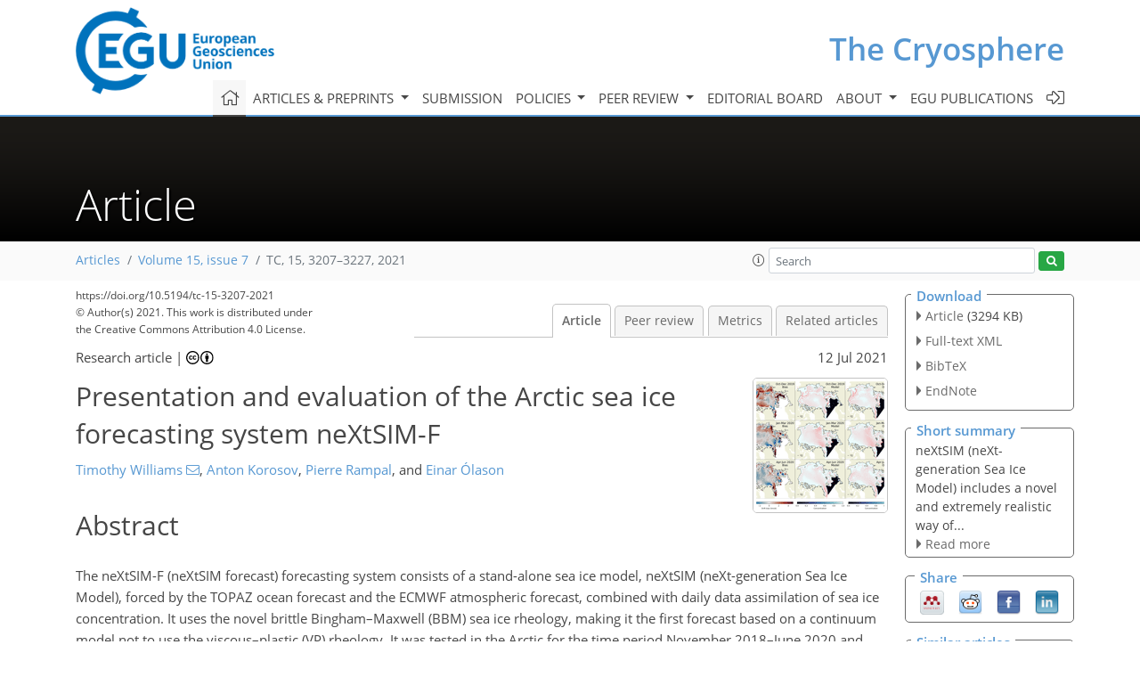

--- FILE ---
content_type: text/html
request_url: https://tc.copernicus.org/articles/15/3207/2021/
body_size: 74711
content:
<!DOCTYPE html PUBLIC "-//W3C//DTD XHTML 1.0 Transitional//EN" "http://www.w3.org/TR/xhtml1/DTD/xhtml1-transitional.dtd">
<!--[if lt IE 7]>      <html xmlns="https://www.w3.org/1999/xhtml" xml:lang="en" lang="en" class="no-js lt-ie9 lt-ie8 lt-ie7 co-ui"> <![endif]-->
											<!--[if IE 7]>         <html  xmlns="https://www.w3.org/1999/xhtml" xml:lang="en" lang="en" class="no-js lt-ie9 lt-ie8 co-ui"> <![endif]-->
											<!--[if IE 8]>         <html xmlns="https://www.w3.org/1999/xhtml" xml:lang="en" lang="en" class="no-js lt-ie9 co-ui"> <![endif]-->
											<!--[if gt IE 8]><!--> <html xmlns="https://www.w3.org/1999/xhtml" xml:lang="en" lang="en" class="no-js co-ui"> <!--<![endif]--> 
											<!-- remove class no-js if js is available --><head>
                                                <!-- BEGIN_HEAD -->
                                                <meta http-equiv="Content-Type" content="text/html; charset=utf-8" />
                                                <meta charset="utf-8" />
                                                <meta name="viewport" content="width=device-width, initial-scale=1" />
                                                
                                                <meta name="theme-color" content="#000000" />
                                                <meta name="application-name" content="1" />
                                                <meta name="msapplication-TileColor" content="#FFFFFF" />
                                            <link rel="preconnect" crossorigin="" href="https://contentmanager.copernicus.org/" /><link rel="icon" size="16x16" href="https://www.the-cryosphere.net/favicon_copernicus_16x16_.ico" type="image/x-icon" /><link rel="icon" size="24x24" href="https://www.the-cryosphere.net/favicon_copernicus_24x24_.ico" type="image/x-icon" /><link rel="icon" size="32x32" href="https://www.the-cryosphere.net/favicon_copernicus_32x32_.ico" type="image/x-icon" /><link rel="icon" size="48x48" href="https://www.the-cryosphere.net/favicon_copernicus_48x48_.ico" type="image/x-icon" /><link rel="icon" size="64x64" href="https://www.the-cryosphere.net/favicon_copernicus_64x64_.ico" type="image/x-icon" /><link rel="icon" size="228x228" href="https://www.the-cryosphere.net/favicon_copernicus_228x228_.png" type="image/png-icon" /><link rel="icon" size="195x195" href="https://www.the-cryosphere.net/favicon_copernicus_195x195_.png" type="image/png-icon" /><link rel="icon" size="196x196" href="https://www.the-cryosphere.net/favicon_copernicus_196x196_.png" type="image/png-icon" /><link rel="icon" size="128x128" href="https://www.the-cryosphere.net/favicon_copernicus_128x128_.png" type="image/png-icon" /><link rel="icon" size="96x96" href="https://www.the-cryosphere.net/favicon_copernicus_96x96_.png" type="image/png-icon" /><link rel="apple-touch-icon-precomposed" size="180x180" href="https://www.the-cryosphere.net/favicon_copernicus_180x180_.png" type="image/png-icon" /><link rel="apple-touch-icon-precomposed" size="120x120" href="https://www.the-cryosphere.net/favicon_copernicus_120x120_.png" type="image/png-icon" /><link rel="apple-touch-icon-precomposed" size="152x152" href="https://www.the-cryosphere.net/favicon_copernicus_152x152_.png" type="image/png-icon" /><link rel="apple-touch-icon-precomposed" size="76x76" href="https://www.the-cryosphere.net/favicon_copernicus_76x76_.png" type="image/png-icon" /><link rel="apple-touch-icon-precomposed" size="57x57" href="https://www.the-cryosphere.net/favicon_copernicus_57x57_.ico" type="image/png-icon" /><link rel="apple-touch-icon-precomposed" size="144x144" href="https://www.the-cryosphere.net/favicon_copernicus_144x144_.png" type="image/png-icon" /><script type="text/javascript" src="https://cdn.copernicus.org/libraries/mustache/2.3.0/mustache.min.js"></script><script type="text/javascript" src="https://cdn.copernicus.org/libraries/jquery/1.11.1/jquery.min.js"></script><script type="text/javascript" src="https://cdn.copernicus.org/js/copernicus.min.js"></script><script type="text/javascript" src="https://cdn.copernicus.org/apps/htmlgenerator/js/htmlgenerator-v2.js"></script><script type="text/javascript" src="https://cdn.copernicus.org/libraries/photoswipe/4.1/photoswipe.min.js"></script><script type="text/javascript" src="https://cdn.copernicus.org/libraries/photoswipe/4.1/photoswipe-ui-default.min.js"></script><link rel="stylesheet" type="text/css" media="all" href="https://cdn.copernicus.org/libraries/dszparallexer/dzsparallaxer.css" /><script type="text/javascript" src="https://cdn.copernicus.org/libraries/dszparallexer/dzsparallaxer.js"></script><link rel="stylesheet" type="text/css" media="all" id="hasBootstrap" href="https://cdn.copernicus.org/libraries/bootstrap/current/css/bootstrap.min.css" /><link rel="stylesheet" type="text/css" media="all" href="https://cdn.copernicus.org/libraries/bootstrap/current/css/bootstrap-media.min.css" /><link rel="stylesheet" type="text/css" media="all" href="https://cdn.copernicus.org/libraries/bootstrap/current/css/bootstrap-grid.min.css" /><link rel="stylesheet" type="text/css" media="all" href="https://cdn.copernicus.org/libraries/bootstrap/current/css/bootstrap-reboot.min.css" /><script type="text/javascript" src="https://cdn.copernicus.org/libraries/bootstrap/current/js/popper.js"></script><script type="text/javascript" src="https://cdn.copernicus.org/libraries/bootstrap/current/js/bootstrap.min.js"></script><link rel="preconnect" crossorigin="" href="https://cdn.copernicus.org/" /><link rel="stylesheet" type="text/css" media="all" href="https://cdn.copernicus.org/libraries/unsemantic/unsemantic.min.css" /><link rel="stylesheet" type="text/css" media="all" href="https://cdn.copernicus.org/libraries/photoswipe/4.1/photoswipe.css" /><link rel="stylesheet" type="text/css" media="all" href="https://cdn.copernicus.org/libraries/photoswipe/4.1/dark-icon-skin/dark-icon-skin.css" /><link rel="stylesheet" type="text/css" media="all" href="https://cdn.copernicus.org/css/copernicus-min.css" /><link rel="stylesheet" type="text/css" media="all" href="https://cdn.copernicus.org/css/fontawesome.css" /><link rel="stylesheet" type="text/css" media="all" href="https://cdn.copernicus.org/fonts/FontAwesome/5.11.2_and_4.7.0/css/all.font.css" /><link rel="stylesheet" type="text/css" media="projection, handheld, screen, tty, tv, print" href="https://www.the-cryosphere.net/co_cms_font_open_sans_v_15.css" /><link rel="stylesheet" type="text/css" media="projection, handheld, screen, tty, tv, print" href="https://www.the-cryosphere.net/template_one_column_base_2023_202301261343_1676458272.css" /><link rel="stylesheet" type="text/css" media="print" href="https://www.the-cryosphere.net/template_one_column_base_print_2023_1674737524.css" /><script src="https://www.the-cryosphere.net/co_common.js" type="text/javascript">
</script><script src="https://www.the-cryosphere.net/co_auth_check.js" type="text/javascript">
</script><script src="https://www.the-cryosphere.net/onload_javascript_actions.js" type="text/javascript">
</script><script src="https://www.the-cryosphere.net/template-one-column_2023_1674737530.js" type="text/javascript">
</script><!-- END_HEAD --><meta name="global_projectID" content="25" /><meta name="global_pageID" content="163" /><meta name="global_pageIdentifier" content="home" /><meta name="global_moBaseURL" content="https://meetingorganizer.copernicus.org/" /><meta name="global_projectShortcut" content="TC" /><meta name="global_projectDomain" content="https://www.the-cryosphere.net/" />        
        <title>TC - Presentation and evaluation of the Arctic sea ice forecasting system neXtSIM-F</title>
<meta name="data-non-mobile-optimized-message" content="" /><script id="networker">
    window.isSafari = /^((?!chrome|android).)*safari/i.test(navigator.userAgent);

    /**
     *
     */
    function createToastsFunctionality() {
        const toastsWrapper = $('<div>')
                .attr('aria-live', 'polite')
                .attr('aria-atomic', 'true')
                .addClass('toasts-notifications-wrapper');
        $('body').append(toastsWrapper);
    }

    function isOS() {
        return [
                    'iPad Simulator',
                    'iPhone Simulator',
                    'iPod Simulator',
                    'iPad',
                    'iPhone',
                    'iPod'
                ].includes(navigator.platform)
                || (navigator.userAgent.includes("Mac") && "ontouchend" in document)
    }

    /**
     *
     * @param notificationContent
     */
    function addToast(notificationContent) {
        const toast = $('<div>').addClass('toast').attr('role', 'alert').attr('aria-live', 'assertive')
                .attr('aria-atomic', 'true').attr('data-autohide', 'false');
        const toastHeader = $('<div>').addClass('toast-header');
        const toastHeaderTitle = $('<strong>').addClass('mr-auto').html(notificationContent.title);
        const toastHeaderCloseButton = $('<button>').addClass('ml-2').addClass('mb-1').addClass('close').attr('type', 'button')
                .attr('data-dismiss', 'toast');
        const toastHeaderCloseIcon = $('<span>').attr('aria-hidden', 'true').html('&times;');

        let url = '';
        if (notificationContent.hasOwnProperty('url')) {
            url = notificationContent.url;
        } else {
            url = 'https://networker.copernicus.org/my-network';
        }
        const toastBody = $('<div>').addClass('toast-body').html('<a target="_blank" href="' + url + '">' + notificationContent.text + '</a>');
        $(toastHeaderCloseButton).append(toastHeaderCloseIcon);
        $(toastHeader).append(toastHeaderTitle);
        $(toastHeader).append(toastHeaderCloseButton);
        $(toast).append(toastHeader);
        $(toast).append(toastBody);

        $('.toasts-notifications-wrapper').append(toast);

        $('.toast').toast('show');
    }

    function coNetworker_sendUsersLocation(location, userHash, publicLabel, projectID, application) {

        if (templateHasBootstrap()) {
            createToastsFunctionality();
        }

        userHash = userHash || 'null';
        location = location || 'c_content_manager::getProjectTemplateMobileOpt';
        publicLabel = publicLabel || '';

        if (publicLabel === ''){
            publicLabel = location;
        }

        if (userHash !== null && userHash.length > 5) {
            try {
                if(typeof window.ws === 'undefined' || window.ws === null || !window.ws) {
                    window.ws = new WebSocket('wss://websockets.copernicus.org:8080');
                } else {
                    window.ws.close(1000);
                    window.ws = new WebSocket('wss://websockets.copernicus.org:8080');
                }
                const data = {
                    'type': 'status',
                    'action': 'start',
                    'data': {
                        'userIdentifier': userHash,
                        'projectID': projectID,
                        'coApp': application,
                        'location': location,
                        'publicLabel': publicLabel
                    }
                };
                if (window.ws === 1) {
                    window.ws.send(JSON.stringify(data));
                } else {
                    window.ws.onopen = function (msg) {
                        window.ws.send(JSON.stringify(data));
                        dispatchEvent(new CustomEvent('loadCommonNetworker'));
                    };

                    window.ws.onmessage = function (event) {
                        try {
                            const data = JSON.parse(event.data);

                            switch (data.type) {
                                case 'notification':
                                    const pushNotificationData = data.data;
                                    if (pushNotificationData.hasOwnProperty('user') && pushNotificationData.user.length > 5 && pushNotificationData.user === userHash) {
                                        window.showPushNotification(pushNotificationData);
                                    }
                                    break;
                            }
                        } catch (e) {
                            console.log(e);
                        }
                    }
                }
            } catch (e) {
                console.error(e);
            }

        }
    }

    window.showPushNotification = function (notificationContent) {
        showMessage(notificationContent);

        function showMessage(notificationContent){
            if (templateHasBootstrap()) {
                showBootstrapModal(notificationContent);
            }
        }

        function showBootstrapModal(notificationContent) {
            const randomId = getRandomInt(100,999);
            let modal = $('<div>').addClass('modal').attr('id', 'modal-notification' + randomId);
            let modalDialog = $('<div>').addClass('modal-dialog');
            let modalContent = $('<div>').addClass('modal-content');
            let modalBody = $('<div>').addClass('modal-body');
            let message = $('<div>').addClass('modal-push-message').html('<h3 class="mb-3">' + notificationContent.title + '</h3><p>' + notificationContent.text + '</p>');
            let buttonsWrapper = $('<div>').addClass('row');
            let buttonsWrapperCol = $('<div>').addClass('col-12').addClass('text-right');
            let buttonCancel = $('<button>').addClass('btn').addClass('btn-danger').addClass('mr-2').html('Cancel')
            let buttonSuccess = $('<button>').addClass('btn').addClass('btn-success').html('OK')

            $(buttonsWrapper).append(buttonsWrapperCol);
            $(buttonsWrapperCol).append(buttonCancel);
            $(buttonsWrapperCol).append(buttonSuccess);
            $(modalBody).append(message).append(buttonsWrapper);
            $(modalContent).append(modalBody);
            $(modalDialog).append(modalContent);
            $(modal).append(modalDialog);

            $(buttonCancel).on('click', (event) => {
                event.preventDefault();
                event.stopPropagation();
                event.stopImmediatePropagation();
                $(modal).modal('hide');
            });

            $(buttonSuccess).on('click', (event) => {
                event.preventDefault();
                event.stopPropagation();
                event.stopImmediatePropagation();
                $(modal).modal('hide');
                handleOnclickNotification(notificationContent);
            });
            $(modal).modal('show');

            setTimeout(() => {
                dispatchEvent(new CustomEvent('modalLoaded', {'detail': 'modal-notification' + randomId}));
            }, 1000);
        }

        window.addEventListener('modalLoaded', function (event) {
            setTimeout(() => {
                $('#' + event.detail).modal('hide');
            }, 9000);
        });

        function handleOnclickNotification(notificationContent) {
            if (notificationContent.hasOwnProperty('withConnect') && notificationContent.withConnect.length > 0) {
                acceptContactRequest(notificationContent);
            }

            if (notificationContent.hasOwnProperty('url')) {
                if (window.isSafari && isOS()) {
                    window.location.href = notificationContent.url;
                } else {
                    window.open(notificationContent.url, '_blank').focus();
                }
            } else {
                if (window.isSafari && isOS()) {
                    window.open('https://networker.copernicus.org/my-network', '_blank');
                } else {
                    window.open('https://networker.copernicus.org/my-network', '_blank').focus();
                }
            }
        }

        /**
         *
         * @param notificationContent
         */
        function acceptContactRequest(notificationContent) {
            const formData = new FormData();
            formData.append('r', notificationContent.userFrom);
            formData.append('a', 'a');

            $.ajax({
                url: 'https://networker.copernicus.org/handle-request-job',
                type: 'POST',
                data: formData,
                processData: false,
                contentType: false,
                xhrFields: {
                    withCredentials: true
                },
                beforeSend: function () {
                    $('.splash').fadeIn();
                    $('.lightbox').fadeIn();
                }
            })
                    .done(function (dataResponse) {
                        const data = JSON.parse(dataResponse);
                        let text = 'Please consider joining the text chat now.';
                        window.sendPushNotification({
                            title: window.userDataCommonNetworker.name + ' aims to chat with you.',
                            text: text,
                            user: data.message.userIdentifier,
                            url: notificationContent.url
                        });
                        $('.splash').fadeOut();
                        $('.lightbox').fadeOut();
                    })
                    .fail(function (error) {
                        $('.splash').fadeOut();
                        $('.lightbox').fadeOut();
                    });
        }
    }


    function templateHasBootstrap() {
        const bootstrap = document.getElementById('hasBootstrap');
        return bootstrap !== null && typeof bootstrap !== 'undefined';
    }

        coNetworker_sendUsersLocation();
    dispatchEvent(new CustomEvent('loadCommonNetworker'));

    function getRandomInt(min, max) {
        min = Math.ceil(min);
        max = Math.floor(max);
        return Math.floor(Math.random() * (max - min + 1)) + min;
    }
</script>

		        <link rel="stylesheet" type="text/css" href="https://cdn.copernicus.org/libraries/photoswipe/4.1/dark-icon-skin/dark-icon-skin.css">
            <base href="/">
        
        <link rel="stylesheet" type="text/css" href="https://cdn.copernicus.org/libraries/unsemantic/unsemantic.min.css">
        <link rel="stylesheet" type="text/css" href="https://cdn.copernicus.org/libraries/jquery/1.11.1/ui/jquery-ui.min.css">
        <link rel="stylesheet" type="text/css" href="https://cdn.copernicus.org/libraries/jquery/1.11.1/ui/jquery-ui-slider-pips.css">
        <link rel="stylesheet" type="text/css" href="https://cdn.copernicus.org/libraries/photoswipe/4.1/photoswipe.css">
        <link rel="stylesheet" type="text/css" href="https://cdn.copernicus.org/apps/htmlgenerator/css/htmlgenerator.css?v=1">
<meta name="citation_fulltext_world_readable" content="">
<meta name="citation_publisher" content="Copernicus GmbH"/>
<meta name="citation_title" content="Presentation and evaluation of the Arctic sea ice forecasting system neXtSIM-F"/>
<meta name="citation_abstract" content="&lt;p&gt;&lt;strong class=&quot;journal-contentHeaderColor&quot;&gt;Abstract.&lt;/strong&gt; The neXtSIM-F (neXtSIM forecast) forecasting system consists of a stand-alone sea ice model, neXtSIM (neXt-generation Sea Ice Model), forced by the TOPAZ ocean forecast and the ECMWF atmospheric forecast, combined with daily data assimilation of sea ice concentration. It uses the novel brittle Bingham–Maxwell (BBM) sea ice rheology, making it the first forecast based on a continuum model not to use the viscous–plastic (VP) rheology. It was tested in the Arctic for the time period November 2018–June 2020 and was found to perform well, although there are some shortcomings. Despite drift not being assimilated in our system, the sea ice drift is good throughout the year, being relatively unbiased, even for longer lead times like 5 d. The RMSE in speed and the total RMSE are also good for the first 3 or so days, although they both increase steadily with lead time. The thickness distribution is relatively good, although there are some regions that experience excessive thickening with negative implications for the summertime sea ice extent, particularly in the Greenland Sea.&lt;/p&gt; &lt;p&gt;The neXtSIM-F forecasting system assimilates OSI SAF sea ice concentration products (both SSMIS and AMSR2) by modifying the initial conditions daily and adding a compensating heat flux to prevent removed ice growing back too quickly. The assimilation greatly improves the sea ice extent for the forecast duration.&lt;/p&gt;"/>
    <meta name="citation_publication_date" content="2021/07/12"/>
    <meta name="citation_online_date" content="2021/07/12"/>
<meta name="citation_journal_title" content="The Cryosphere"/>
    <meta name="citation_volume" content="15"/>
    <meta name="citation_issue" content="7"/>
    <meta name="citation_issn" content="1994-0416"/>
<meta name="citation_doi" content="https://doi.org/10.5194/tc-15-3207-2021"/>
<meta name="citation_firstpage" content="3207"/>
<meta name="citation_lastpage" content="3227"/>
    <meta name="citation_author" content="Williams, Timothy"/>
        <meta name="citation_author_institution" content="Nansen Environmental and Remote Sensing Center, Jahnebakken 3, 5007 Bergen, Norway, and Bjerknes Centre for Climate Research, Bergen, Norway"/>
        <meta name="citation_author_orcid" content="0000-0001-6375-5396">
        <meta name="citation_author_email" content="timothy.williams@nersc.no">
    <meta name="citation_author" content="Korosov, Anton"/>
        <meta name="citation_author_institution" content="Nansen Environmental and Remote Sensing Center, Jahnebakken 3, 5007 Bergen, Norway, and Bjerknes Centre for Climate Research, Bergen, Norway"/>
        <meta name="citation_author_orcid" content="0000-0002-3601-1161">
    <meta name="citation_author" content="Rampal, Pierre"/>
        <meta name="citation_author_institution" content="CNRS, Institut Géophysique de l'Environnement, Grenoble, France"/>
        <meta name="citation_author_institution" content="Nansen Environmental and Remote Sensing Center, Jahnebakken 3, 5007 Bergen, Norway, and Bjerknes Centre for Climate Research, Bergen, Norway"/>
    <meta name="citation_author" content="Ólason, Einar"/>
        <meta name="citation_author_institution" content="Nansen Environmental and Remote Sensing Center, Jahnebakken 3, 5007 Bergen, Norway, and Bjerknes Centre for Climate Research, Bergen, Norway"/>
        <meta name="citation_author_orcid" content="0000-0001-7911-5713">

    <meta name="citation_reference" content="Aydoğdu, A., Carrassi, A., Guider, C. T., Jones, C. K. R. T., and Rampal, P.: Data assimilation using adaptive, non-conservative, moving mesh models, Nonlin. Processes Geophys., 26, 175–193, https://doi.org/10.5194/npg-26-175-2019, 2019. a">
    <meta name="citation_reference" content="Azzara, A. J., Wang, H., Rutherford, D., Hurley, B. J., and Stephenson, S. R.: A 10-year projection of maritime activity in the US Arctic region, Tech. rep., The International Council on Clean Transportation, Washington, DC, 2015. a">
    <meta name="citation_reference" content="Bleck, R.: An oceanic general circulation model framed in hybrid
isopycnic-Cartesian coordinates, Ocean Model., 4, 55–88, 2002. a">
    <meta name="citation_reference" content="Bouillon, S. and Rampal, P.: Presentation of the dynamical core of neXtSIM, a new sea ice model, Ocean Model., 91, 23–37,
https://doi.org/10.1016/j.ocemod.2015.04.005, 2015. a">
    <meta name="citation_reference" content="Boulze, H., Korosov, A., and Brajard, J.: Classification of sea ice types in
Sentinel-1 SAR data using convolutional neural networks, Remote Sensing, 12,
2165, https://doi.org/10.3390/rs12132165, 2020. a">
    <meta name="citation_reference" content="Boutin, G., Williams, T., Rampal, P., Olason, E., and Lique, C.: Wave–sea-ice interactions in a brittle rheological framework, The Cryosphere, 15, 431–457, https://doi.org/10.5194/tc-15-431-2021, 2021. a">
    <meta name="citation_reference" content="Cheng, S., Aydoğdu, A., Rampal, R., Carassi, A., and Bertino, L.:
Probabilistic forecasts of sea ice trajectories in the Arctic: impact of
uncertainties in surface wind and ice cohesion, Oceans, 1, 326–342, https://doi.org/10.3390/oceans1040022, 2021. a">
    <meta name="citation_reference" content="Copernicus Marine
Environment Monitoring Services:
Arctic Ocean Sea Ice Analysis and Forecast, available at: https://resources.marine.copernicus.eu/?option=com_csw&amp;amp;view=details&amp;amp;product_id=ARCTIC_ANALYSISFORECAST_PHY_ICE_002_011, last access: 8 July 2021. a">
    <meta name="citation_reference" content="Dansereau, V., Weiss, J., Saramito, P., and Lattes, P.: A Maxwell elasto-brittle rheology for sea ice modelling, The Cryosphere, 10, 1339–1359, https://doi.org/10.5194/tc-10-1339-2016, 2016. a, b">
    <meta name="citation_reference" content="Drange, H. and Simonsen, K.: Formulation of air-sea fluxes in the ESOP2
version of MICOM, Tech. Rep. 125, Nansen Environmental and Remote Sensing
Center, Bergen, Norway, 1996. a">
    <meta name="citation_reference" content="Fetterer, F., Savoie, M., Helfrich, S., and Clemente-Colón, P.: Multisensor Analyzed Sea Ice Extent – Northern Hemisphere (MASIE-NH), Version 1, https://doi.org/10.7265/N5GT5K3K, 2010. a">
    <meta name="citation_reference" content="Geuzaine, C. and Remacle, J.-F.: Gmsh: A 3-D finite element mesh generator with built-in pre- and post-processing facilities, Int. J.
Numer. Method. Eng., 79, 1309–1331, https://doi.org/10.1002/nme.2579,
2009. a">
    <meta name="citation_reference" content="Goessling, H. F., Tietsche, S., Day, J. J., Hawkins, E., and Jung, T.:
Predictability of the Arctic sea ice edge, Geophys. Res. Lett., 43,
1642–1650, https://doi.org/10.1002/2015GL067232, 2016. a">
    <meta name="citation_reference" content="Helfrich, S. R., McNamara, D., Ramsay, B. H., Baldwin, T., and Kasheta, T.:
Enhancements to, and forthcoming developments in the Interactive Multisensor
Snow and Ice Mapping System (IMS), Hydrol. Process., 21, 1576–1586, 2007. a">
    <meta name="citation_reference" content="Hunke, E., Allard, R., Blain, P., Blockley, E., Feltham, D., Fichefet, T., Garric, G., Grumbine, R., Lemieux, J.-F., Rasmussen, T., Ribergaard, M., Roberts, A., Schweiger, A., Tietsche, S., Tremblay, B., Vancoppenolle, M., and Zhang, J.: Should
Sea-Ice Modeling Tools Designed for Climate Research Be Used for Short-Term
Forecasting?, Curr. Clim. Change Rep., 6, 121–136, 2020. a, b">
    <meta name="citation_reference" content="Hunke, E. C. and Dukowicz, J. K.: An Elastic–Viscous–Plastic Model for Sea
Ice Dynamics, J. Phys. Oceanogr., 27, 1849–1867, 1997. a">
    <meta name="citation_reference" content="Hunke, E. C. and Lipscomb, W. H.: CICE: the Los Alamos Sea Ice Model
Documentation and Software User’s Manual Version 4.1, Tech. Rep.
LA-CC-06-012, T-3 Fluid Dynamics Group, Los Alamos National Laboratory, 2010. a">
    <meta name="citation_reference" content="Ivanova, N., Pedersen, L. T., Tonboe, R. T., Kern, S., Heygster, G., Lavergne, T., Sørensen, A., Saldo, R., Dybkjær, G., Brucker, L., and Shokr, M.: Inter-comparison and evaluation of sea ice algorithms: towards further identification of challenges and optimal approach using passive microwave observations, The Cryosphere, 9, 1797–1817, https://doi.org/10.5194/tc-9-1797-2015, 2015. a">
    <meta name="citation_reference" content="Kaleschke, L., Tian-Kunze, X., Maaß, N., Beitsch, A., Wernecke, A., Miernecki,
M., Müller, G., Fock, B. H., Gierisch, A. M., Schlünzen, K. H., Pohlmann,
T., Dobrynin, M., Hendricks, S., Asseng, J., Gerdes, R., Jochmann, P.,
Reimer, N., Holfort, J., Melsheimer, C., Heygster, G., Spreen, G., Gerland,
S., King, J., Skou, N., Søbjærg, S. S., Haas, C., Richter, F., and Casal,
T.: SMOS sea ice product: Operational application and validation in the
Barents Sea marginal ice zone, Remote Sens. Environ., 180, 264– 273, https://doi.org/10.1016/j.rse.2016.03.009, 2016. a">
    <meta name="citation_reference" content="Korosov, A. A. and Rampal, P.: A combination of feature tracking and pattern
matching with optimal parametrization for sea ice drift retrieval from SAR
data, Remote Sensing, 9, 258, https://doi.org/10.3390/rs9030258, 2017. a, b">
    <meta name="citation_reference" content="Lavelle, J., Tonboe, R., Pfeiffer, H., and Howe, E.: Product User Manual for
the OSI SAF AMSR-2 Global Sea Ice Concentration, Tech. Rep.
SAF/OSI/CDOP2/DMI/TEC/265, Danish Meteorological Institute,
available at: http://osisaf.met.no/docs/osisaf_cdop2_ss2_pum_amsr2-ice-conc_v1p1.pdf (last access: 2 July 2021), 2016a. a">
    <meta name="citation_reference" content="Lavelle, J., Tonboe, R., Pfeiffer, H., and Howe, E.: Validation Report for The OSI SAF AMSR-2 Sea Ice Concentration, Tech. Rep. SAF/OSI/CDOP2/DMI/SCI/RP/259, Danish Meteorological Institute, available at: http://osisaf.met.no/docs/osisaf_cdop2_ss2_valrep_amsr2-ice-conc_v1p1.pdf (last access: 2 July 2021),
2016b. a">
    <meta name="citation_reference" content="Lavelle, J., Tonboe, R., Jensen, M., and Howe, E.: Product user manual for osi saf global sea ice concentration, Tech. Rep. SAF/OSI/CDOP2/DMI/SCI/RP/225, Danish Meteorological Institute, 2017. a">
    <meta name="citation_reference" content="Lavergne, T.: Validation and Monitoring of the OSI SAF Low Resolution Sea Ice
Drift Product, Tech. Rep. SAF/OSI/CDOP/Met.no/T&amp;amp;V/RP/131, Norwegian
Meteorological Institute, 2010. a">
    <meta name="citation_reference" content="Lavergne, T. and Eastwood, S.: Low Resolution Sea Ice Drift Product User’s
Manual, Tech. Rep. SAF/OSI/CDOP/met.no/TEC/MA/128, Norwegian Meteorological
Institute, 2010. a, b">
    <meta name="citation_reference" content="Lavergne, T., Eastwood, S., Teffah, Z., Schyberg, H., and Breivik, L.-A.: Sea ice motion from low-resolution satellite sensors: An alternative method and its validation in the Arctic, J. Geophys. Res.-Oceans, 115, C10032, https://doi.org/10.1029/2009JC005958, 2010. a">
    <meta name="citation_reference" content="Lemieux, J.-F., Beaudoin, C., Dupont, F., Roy, F., Smith, G. C.,Shlyaeva, A., Buehner, M., Caya, A., Chen, J., Carrieres, T., Pogson, L., DeRepentigny, P., Plante, A., Pestieau, P., Pellerin, P., Ritchie, H., Garric, G., and Ferry, N.: The Regional Ice
Prediction System (RIPS): verification of forecast sea ice concentration,
Q. J. Roy. Meteor. Soc., 142, 632–643 2016a. a">
    <meta name="citation_reference" content="Lemieux, J.-F., Dupont, F., Blain, P., Roy, F., Smith, G. C., and Flato, G. M.: Improving the simulation of landfast ice by combining tensile strength and a parameterization for grounded ridges, J. Geophys. Res.-Oceans, 121, 7354–7368, https://doi.org/10.1002/2016JC012006, 2016b. a">
    <meta name="citation_reference" content="Marsan, D., Stern, H., Lindsay, R. W., and Weiss, J.: Scale dependence and
localization of the deformation of Arctic sea ice, Phys. Rev. Lett., 93,
178501, https://doi.org/10.1103/PhysRevLett.93.178501, 2004. a">
    <meta name="citation_reference" content="Meier, W. N.: Losing Arctic sea ice: Observations of the recent decline and
the long-term context, 3 edn., chap. 11, in: Sea Ice, edited by: Thomas, D. N., John Wiley &amp;amp; Sons, 290–303, 2017. a">
    <meta name="citation_reference" content="Melsom, A., Simonsen, M., Bertino, L., Hackett, B., Waagbø, G. A., and Raj, R.: Quality Information Document For Arctic Ocean Physical Analysis and
Forecast Product ARCTIC_ANALYSIS_FORECAST_PHYS_002_001_A, Tech. Rep.
CMEMS-ARC-QUID-002-001a, Norwegian Meteorological Institute, 2018. a">
    <meta name="citation_reference" content="Metzger, E., Helber, R. W., Hogan, P. J., Posey, P. G., Thoppil, P. G.,
Townsend, T. L., Wallcraft, A. J., Smedstad, O. M., Franklin, D. S.,
Zamudo-Lopez, L., and Phelps, M. W.: Global Ocean Forecast System 3.1
validation test, Tech. rep., Naval Research Laboratory, Stennis
Space Center, 2017. a">
    <meta name="citation_reference" content="Ólason, E., Boutin, G., Korosov, A., Rampal, P., Williams, T., Kimmritz,
M., Dansereau, V., and Samaké, A.: A new brittle rheology and numerical
framework for large-scale sea-ice models, in preparation, 2021. a, b, c, d">
    <meta name="citation_reference" content="Overland, J. E., Hanna, E., Hanssen-Bauer, I., Kim, S.-J., Walsh, J. E., Wang, M., Bhatt, U. S., and Thoman, R. L.: Surface air temperature, in: Arctic Report Card 2018, NOAA, available at: https://www.arctic.noaa.gov/Report-Card/Report-Card-2018 (last access: 6 July 2021), 2018. a">
    <meta name="citation_reference" content="Owens, R. G. and Hewson, T.: ECMWF Forecast User Guide, Tech. rep., ECMWF,
Reading, https://doi.org/10.21957/m1cs7h, 2018. a, b">
    <meta name="citation_reference" content="Park, J.-W., Korosov, A. A., Babiker, M., Won, J.-S., Hansen, M. W., and Kim, H.-C.: Classification of sea ice types in Sentinel-1 synthetic aperture radar images, The Cryosphere, 14, 2629–2645, https://doi.org/10.5194/tc-14-2629-2020, 2020. a">
    <meta name="citation_reference" content="Perovich, D., Meier, W., Tschudi, M., Farrell, S., Hendricks, S., Gerland, S., Haas, C., Krumpen, T., Polashenski, C., Ricker, R., and Webster, M.: Sea ice, in: Arctic Report Card 2018, NOAA, available at: https://www.arctic.noaa.gov/Report-Card/Report-Card-2018 (last access: 6 July 2021),
2018. a">
    <meta name="citation_reference" content="Rabatel, M., Rampal, P., Carrassi, A., Bertino, L., and Jones, C. K. R. T.: Impact of rheology on probabilistic forecasts of sea ice trajectories: application for search and rescue operations in the Arctic, The Cryosphere, 12, 935–953, https://doi.org/10.5194/tc-12-935-2018, 2018. a">
    <meta name="citation_reference" content="Rampal, P., Weiss, J., Marsan, D., Lindsay, R., and Stern, H.: Scaling
properties of sea ice deformation from buoy dispersion analysis, J. Geophys.
Res., 113, C03002, https://doi.org/10.1029/2007JC004143, 2008. a">
    <meta name="citation_reference" content="Rampal, P., Bouillon, S., Ólason, E., and Morlighem, M.: neXtSIM: a new Lagrangian sea ice model, The Cryosphere, 10, 1055–1073, https://doi.org/10.5194/tc-10-1055-2016, 2016. a, b, c">
    <meta name="citation_reference" content="Rampal, P., Dansereau, V., Olason, E., Bouillon, S., Williams, T., Korosov, A., and Samaké, A.: On the multi-fractal scaling properties of sea ice deformation, The Cryosphere, 13, 2457–2474, https://doi.org/10.5194/tc-13-2457-2019, 2019. a, b, c, d, e, f, g, h, i, j, k, l">
    <meta name="citation_reference" content="Ricker, R., Hendricks, S., Kaleschke, L., Tian-Kunze, X., King, J., and Haas,&lt;span id=&quot;page3227&quot;/&gt; C.: A weekly Arctic sea-ice thickness data record from merged CryoSat-2 and SMOS satellite data, The Cryosphere, 11, 1607–1623, https://doi.org/10.5194/tc-11-1607-2017, 2017. a">
    <meta name="citation_reference" content="Sakov, P. and Oke, P. R.: A deterministic formulation of the ensemble Kalman
filter: an alternative to ensemble square root filters, Tellus A, 60, 361–371, 2008. a">
    <meta name="citation_reference" content="Sakov, P., Counillon, F., Bertino, L., Lisæter, K. A., Oke, P. R., and Korablev, A.: TOPAZ4: an ocean-sea ice data assimilation system for the North Atlantic and Arctic, Ocean Sci., 8, 633–656, https://doi.org/10.5194/os-8-633-2012, 2012. a, b">
    <meta name="citation_reference" content="Samaké, A., Rampal, P., Bouillon, S., and Ólason, E.: Parallel
implementation of a Lagrangian-based model on an adaptive mesh in C++:
Application to sea-ice, J. Comp. Phys., 350, 84–96,
https://doi.org/10.1016/j.jcp.2017.08.055, 2017. a">
    <meta name="citation_reference" content="Schweiger, A. J. and Zhang, J.: Accuracy of short-term sea ice drift forecasts using a coupled ice-ocean model, J. Geophys. Res.-Oceans,
120, 7827–7841, https://doi.org/10.1002/2015JC011273, 2015. a">
    <meta name="citation_reference" content="Semtner, A. J.: A model for the thermodynamic growth of sea ice in numerical
investigations of climate, J. Phys. Oceanogr., 6, 379–389, 1976. a">
    <meta name="citation_reference" content="Simonsen, M., Hackett, B., Bertino, L., Røed, L. P., Waagbø, G. A.,
Drivdal, M., and Sutherland, G.: Product User Manual For Arctic Ocean
Physical and Bio Analysis and Forecasting Products
ARCTIC_ANALYSIS_FORECAST_PHYS_002_001_A
ARCTIC_ANALYSIS_FORECAST_BIO_002_004
ARCTIC_REANALYSIS_PHYS_002_003 ARCTIC_REANALYSIS_BIO_002_005,
Tech. Rep. CMEMS-ARC-PUM-002-ALL, Norwegian Meteorological Institute, 2018. a">
    <meta name="citation_reference" content="Smith, G. C., Liu, Y., Benkiran, M., Chikhar, K., Surcel Colan, D., Gauthier, A.-A., Testut, C.-E., Dupont, F., Lei, J., Roy, F., Lemieux, J.-F., and Davidson, F.: The Regional Ice Ocean Prediction System v2: a pan-Canadian ocean analysis system using an online tidal harmonic analysis, Geosci. Model Dev., 14, 1445–1467, https://doi.org/10.5194/gmd-14-1445-2021, 2021.
 a">
    <meta name="citation_reference" content="Stern, H. and Lindsay, R.: Spatial scaling of Arctic sea ice deformation, J. Geophys. Res., 114, C10017, https://doi.org/10.1029/2009JC005380, 2009. a">
    <meta name="citation_reference" content="Tonani, M., Balmaseda, M., Bertino, L., Blockley, E., Brassington, G., Davidson, F., Drillet, Y., Hogan, P., Kuragano, T., Lee, T., Mehra, A., Paranathara, F., Tanajura, C. A. S., and Wang, H.: Status
and future of global and regional ocean prediction systems, J.
Oper. Oceanogr., 8, s201–s220, 2015. a">
    <meta name="citation_reference" content="Tonboe, R. and Lavelle, J.: The EUMETSAT OSI SAF AMSR-2 Sea Ice Concentration
Algorithm Algorithm Theoretical Basis Document, Tech. Rep.
SAF/OSI/CDOP2/DMI/SCI/MA/248, Danish Meteorological Institute,
available at: http://osisaf.met.no/docs/osisaf_cdop2_ss2_atbd_amsr2-sea-ice-conc_v1p1.pdf (last access: 6 July 2021),
2015. a">
    <meta name="citation_reference" content="Tonboe, R. and Lavelle, J.: Product user manual for osi saf global sea ice
concentration, Tech. Rep. SAF/OSI/CDOP/DMI/SCI/MA/189, Danish
Meteorological Institute, 2016. a">
    <meta name="citation_reference" content="Tonboe, R., Lavelle, J., Pfeiffer, R.-H., and Howe, E.: Product user manual for osi saf global sea ice concentration, Tech. Rep.
SAF/OSI/CDOP3/DMI_MET/TEC/MA/204, Danish Meteorological Institute, 2016. a">
    <meta name="citation_reference" content="Wessel, P. and Smith, W. H. F.: A global, self-consistent, hierarchical,
high-resolution shoreline database, J. Geophys. Res.-Sol.
Ea., 101, 8741–8743, https://doi.org/10.1029/96JB00104, 1996. a">
    <meta name="citation_reference" content="Winton, M.: A Reformulated Three-Layer Sea Ice Model, J. Atmos. Ocean Tech.,
17, 525–531, 2000. a">
    <meta name="citation_reference" content="Ying, Y.: A multiscale Alignment method for ensemble filtering with
displacement errors, Mon. Weather Rev., 147, 4553–4565, 2019. a">
    <meta name="citation_reference" content="Zygmuntowska, M., Rampal, P., Ivanova, N., and Smedsrud, L. H.: Uncertainties in Arctic sea ice thickness and volume: new estimates and implications for trends, The Cryosphere, 8, 705–720, https://doi.org/10.5194/tc-8-705-2014, 2014. a">
        <meta name="citation_funding_source"
              content="citation_funder=European Commission;citation_funder_id=501100000780;citation_grant_number=607476">
        <meta name="citation_funding_source"
              content="citation_funder=European Space Agency;citation_funder_id=501100000844;citation_grant_number=4000128808/19/I-NS">
    <meta name="citation_pdf_url" content="https://tc.copernicus.org/articles/15/3207/2021/tc-15-3207-2021.pdf"/>
<meta name="citation_xml_url" content="https://tc.copernicus.org/articles/15/3207/2021/tc-15-3207-2021.xml"/>
    <meta name="fulltext_pdf" content="https://tc.copernicus.org/articles/15/3207/2021/tc-15-3207-2021.pdf"/>
<meta name="citation_language" content="English"/>
<meta name="libraryUrl" content="https://tc.copernicus.org/articles/"/>



        <meta property="og:image" content="https://tc.copernicus.org/articles/15/3207/2021/tc-15-3207-2021-avatar-web.png"/>
        <meta property="og:title" content="Presentation and evaluation of the Arctic sea ice forecasting system neXtSIM-F">
        <meta property="og:description" content="Abstract. The neXtSIM-F (neXtSIM forecast) forecasting system consists of a stand-alone sea ice model, neXtSIM (neXt-generation Sea Ice Model), forced by the TOPAZ ocean forecast and the ECMWF atmospheric forecast, combined with daily data assimilation of sea ice concentration. It uses the novel brittle Bingham–Maxwell (BBM) sea ice rheology, making it the first forecast based on a continuum model not to use the viscous–plastic (VP) rheology. It was tested in the Arctic for the time period November 2018–June 2020 and was found to perform well, although there are some shortcomings. Despite drift not being assimilated in our system, the sea ice drift is good throughout the year, being relatively unbiased, even for longer lead times like 5 d. The RMSE in speed and the total RMSE are also good for the first 3 or so days, although they both increase steadily with lead time. The thickness distribution is relatively good, although there are some regions that experience excessive thickening with negative implications for the summertime sea ice extent, particularly in the Greenland Sea. The neXtSIM-F forecasting system assimilates OSI SAF sea ice concentration products (both SSMIS and AMSR2) by modifying the initial conditions daily and adding a compensating heat flux to prevent removed ice growing back too quickly. The assimilation greatly improves the sea ice extent for the forecast duration.">
        <meta property="og:url" content="https://tc.copernicus.org/articles/15/3207/2021/">

        <meta property="twitter:image" content="https://tc.copernicus.org/articles/15/3207/2021/tc-15-3207-2021-avatar-web.png"/>
        <meta name="twitter:card" content="summary_large_image">
        <meta name="twitter:title" content="Presentation and evaluation of the Arctic sea ice forecasting system neXtSIM-F">
        <meta name="twitter:description" content="Abstract. The neXtSIM-F (neXtSIM forecast) forecasting system consists of a stand-alone sea ice model, neXtSIM (neXt-generation Sea Ice Model), forced by the TOPAZ ocean forecast and the ECMWF atmospheric forecast, combined with daily data assimilation of sea ice concentration. It uses the novel brittle Bingham–Maxwell (BBM) sea ice rheology, making it the first forecast based on a continuum model not to use the viscous–plastic (VP) rheology. It was tested in the Arctic for the time period November 2018–June 2020 and was found to perform well, although there are some shortcomings. Despite drift not being assimilated in our system, the sea ice drift is good throughout the year, being relatively unbiased, even for longer lead times like 5 d. The RMSE in speed and the total RMSE are also good for the first 3 or so days, although they both increase steadily with lead time. The thickness distribution is relatively good, although there are some regions that experience excessive thickening with negative implications for the summertime sea ice extent, particularly in the Greenland Sea. The neXtSIM-F forecasting system assimilates OSI SAF sea ice concentration products (both SSMIS and AMSR2) by modifying the initial conditions daily and adding a compensating heat flux to prevent removed ice growing back too quickly. The assimilation greatly improves the sea ice extent for the forecast duration.">





        <link rel="icon" href="https://www.the-cryosphere.net/favicon.ico" type="image/x-icon"/>
        
        
        
        
        
        
            <script type="text/javascript" src="https://cdn.copernicus.org/libraries/jquery/1.11.1/ui/jquery-ui.min.js"></script>
        <script type="text/javascript" src="https://cdn.copernicus.org/libraries/jquery/1.11.1/ui/jquery-ui-slider-pips.js"></script>
        <script type="text/javascript" src="https://cdn.copernicus.org/libraries/jquery/1.11.1/ui/template_jquery-ui-touch.min.js"></script>
        <script type="text/javascript" src="https://cdn.copernicus.org/js/respond.js"></script>
        <script type="text/javascript" src="https://cdn.copernicus.org/libraries/highstock/2.0.4/highstock.js"></script>
        <script type="text/javascript" src="https://cdn.copernicus.org/apps/htmlgenerator/js/CoPublisher.js"></script>
        <script type="text/x-mathjax-config">
        MathJax.Hub.Config({
        "HTML-CSS": { fonts: ["TeX"] ,linebreaks: { automatic: true, width: "90% container" } }
        });
        </script>
        <script type="text/javascript" async  src="https://cdnjs.cloudflare.com/ajax/libs/mathjax/2.7.5/MathJax.js?config=MML_HTMLorMML-full"></script>
        
        <script type="text/javascript" src="https://cdn.copernicus.org/libraries/photoswipe/4.1/photoswipe-ui-default.min.js"></script>
        <script type="text/javascript" src="https://cdn.copernicus.org/libraries/photoswipe/4.1/photoswipe.min.js"></script>
        

		<script type="text/javascript">
			/* <![CDATA[ */
			 
			/* ]]> */
		</script>

		<style type="text/css">
			.top_menu { margin-right: 0!important; }
			
		</style>
	</head><body><header id="printheader" class="d-none d-print-block container">

    <img src="https://www.the-cryosphere.net/graphic_egu_claim_logo_blue.png" alt="" style="width: 508px; height: 223px;" />

</header>

<header class="d-print-none mb-n3 version-2023">

    <div class="container">

        <div class="row no-gutters mr-0 ml-0 align-items-center header-wrapper mb-lg-3">

            <div class="col-auto pr-3">

                <div class="layout__moodboard-logo-year-container">

                    <a class="layout__moodboard-logo-link" target="_blank" href="http://www.egu.eu">

                    <div class="layout__moodboard-logo">

                        <img src="https://www.the-cryosphere.net/graphic_egu_claim_logo_blue.png" alt="" style="width: 508px; height: 223px;" />

                    </div>

                    </a>

                </div>

            </div>

            <div class="d-none d-lg-block col text-md-right layout__title-desktop">

                <div class="layout__m-location-and-time">

                    <a class="moodboard-title-link" href="https://www.the-cryosphere.net/">

                    The Cryosphere

                    </a>

                </div>

            </div>

            <div class="d-none d-md-block d-lg-none col text-md-right layout__title-tablet">

                <div class="layout__m-location-and-time">

                    <a class="moodboard-title-link" href="https://www.the-cryosphere.net/">

                    The Cryosphere

                    </a>

                </div>

            </div>

            <div class="col layout__m-location-and-time-mobile d-md-none text-center layout__title-mobile">

                <a class="moodboard-title-link" href="https://www.the-cryosphere.net/">

                TC

                </a>

            </div>

            <!-- End Logo -->

            <div class="col-auto text-right">

                <button class="navbar-toggler light mx-auto mr-sm-0" type="button" data-toggle="collapse" data-target="#navbar_menu" aria-controls="navbar_menu" aria-expanded="false" aria-label="Toggle navigation">

                    <span class="navbar-toggler-icon light"></span>

                </button>

            </div>

            <!-- Topbar -->

            <div class="topbar d-print-none">

                <!-- <iframe
				frameborder="0"
				id="co_auth_check_authiframecontainer"
				style="width: 179px; height: 57px; margin: 0; margin-bottom: 5px; margin-left: 10px; margin-top: -15px; padding: 0; border: none; overflow: hidden; background-color: transparent; display: none;"
				src=""></iframe> -->

            </div>

            <!-- End Topbar -->

        </div>

    </div>

    <div class="banner-navigation-breadcrumbs-wrapper">

        <div id="navigation">

            <nav class="container navbar navbar-expand-lg navbar-light"><!-- Logo -->

                <div class="collapse navbar-collapse CMSCONTAINER" id="navbar_menu">

                <div id="cmsbox_124860" class="cmsbox navbar-collapse"><button style="display: none;" class="navbar-toggler navigation-extended-toggle-button" type="button" data-toggle="collapse" data-target="#navbar_menu" aria-controls="navbarSupportedContent" aria-expanded="false" aria-label="Toggle navigation">
    <span class="navbar-toggler-icon"></span>
</button>
<div class="navbar-collapse CMSCONTAINER collapse show" id="navbarSupportedContent">
            <ul class="navbar-nav mr-auto no-styling">
                    <li class="nav-item  ">
                        <a target="_parent" class="nav-link active "  href="https://www.the-cryosphere.net/home.html"><i class='fal fa-home fa-lg' title='Home'></i></a>
                </li>
                    <li class="nav-item  megamenu ">
                        <a target="_self" class="nav-link dropdown-toggle  "  href="#" id="navbarDropdown10800" role="button" data-toggle="dropdown" aria-haspopup="true" aria-expanded="false">Articles & preprints
                            <span class="caret"></span></a>
                        <div class="dropdown-menu  level-1 " aria-labelledby="navbarDropdown10800">
                            <div class="container">
                                <div class="row">
                                <div class="col-md-12 col-lg-4 col-sm-12">
                                            <div class="dropdown-header">Recent</div>
                                        <div class="dropdown-item level-2  " style="list-style: none">
                                            <a   target="_parent" class="" href="https://tc.copernicus.org/">Recent papers</a>
                                    </div>
                                            <div class="dropdown-header">Highlights</div>
                                        <div class="dropdown-item level-2  " style="list-style: none">
                                            <a   target="_parent" class="" href="https://tc.copernicus.org/editors_choice.html">Editor's choice</a>
                                    </div>
                                            <div class="dropdown-header">Regular articles</div>
                                        <div class="dropdown-item level-2  " style="list-style: none">
                                            <a   target="_parent" class="" href="https://tc.copernicus.org/research_article.html">Research articles</a>
                                    </div>
                                        <div class="dropdown-item level-2  " style="list-style: none">
                                            <a   target="_parent" class="" href="https://tc.copernicus.org/review_article.html">Review articles</a>
                                    </div>
                                        <div class="dropdown-item level-2  " style="list-style: none">
                                            <a   target="_parent" class="" href="https://tc.copernicus.org/brief_communication.html">Brief communications</a>
                                    </div>
                                        <div class="dropdown-item level-2  " style="list-style: none">
                                            <a   target="_parent" class="" href="https://tc.copernicus.org/invited_perspective_article.html">Invited perspective articles</a>
                                    </div>
                                            </div>
                                            <div class="col-md-12 col-lg-4 col-sm-12">
                                            <div class="dropdown-header">Special issues</div>
                                        <div class="dropdown-item level-2  " style="list-style: none">
                                            <a   target="_parent" class="" href="https://tc.copernicus.org/special_issues.html">Published SIs</a>
                                    </div>
                                        <div class="dropdown-item level-2  " style="list-style: none">
                                            <a   target="_parent" class="" href="https://www.the-cryosphere.net/articles_and_preprints/scheduled_sis.html">Scheduled SIs</a>
                                    </div>
                                        <div class="dropdown-item level-2  " style="list-style: none">
                                            <a   target="_parent" class="" href="https://www.the-cryosphere.net/articles_and_preprints/how_to_apply_for_an_si.html">How to apply for an SI</a>
                                    </div>
                                            <div class="dropdown-header">Collections</div>
                                        <div class="dropdown-item level-2  " style="list-style: none">
                                            <a   target="_parent" class="" href="https://www.the-cryosphere.net/articles_and_preprints/how_to_add_an_article_to_a_collection.html">How to add an article to a collection</a>
                                    </div>
                                            <div class="dropdown-header">EGU Compilations</div>
                                        <div class="dropdown-item level-2  " style="list-style: none">
                                            <a   target="_blank" class="" href="https://encyclopedia-of-geosciences.net/">Encyclopedia of Geosciences</a>
                                    </div>
                                        <div class="dropdown-item level-2  " style="list-style: none">
                                            <a   target="_blank" class="" href="https://egusphere.net/">EGUsphere</a>
                                    </div>
                                            </div>
                                            <div class="col-md-12 col-lg-4 col-sm-12">
                                            <div class="dropdown-header">Alerts</div>
                                        <div class="dropdown-item level-2  " style="list-style: none">
                                            <a   target="_parent" class="" href="https://www.the-cryosphere.net/articles_and_preprints/subscribe_to_alerts.html">Subscribe to alerts</a>
                                    </div>
                                </div>
                                </div>
                            </div>
                        </div>
                </li>
                    <li class="nav-item  ">
                        <a target="_parent" class="nav-link  "  href="https://www.the-cryosphere.net/submission.html">Submission</a>
                </li>
                    <li class="nav-item  dropdown ">
                        <a target="_self" class="nav-link dropdown-toggle  "  href="#" id="navbarDropdown10804" role="button" data-toggle="dropdown" aria-haspopup="true" aria-expanded="false">Policies
                            <span class="caret"></span></a>
                        <div class="dropdown-menu  level-1 " aria-labelledby="navbarDropdown10804">
                            <div >
                                <div >
                                <div class="col-md-12 col-lg-12 col-sm-12">
                                        <div class="dropdown-item level-2  " style="list-style: none">
                                            <a   target="_parent" class="" href="https://www.the-cryosphere.net/policies/licence_and_copyright.html">Licence & copyright</a>
                                    </div>
                                        <div class="dropdown-item level-2  " style="list-style: none">
                                            <a   target="_parent" class="" href="https://www.the-cryosphere.net/policies/general_terms.html">General terms</a>
                                    </div>
                                        <div class="dropdown-item level-2  " style="list-style: none">
                                            <a   target="_parent" class="" href="https://www.the-cryosphere.net/policies/publication_policy.html">Publication policy</a>
                                    </div>
                                        <div class="dropdown-item level-2  " style="list-style: none">
                                            <a   target="_parent" class="" href="https://www.the-cryosphere.net/policies/ai_policy.html">AI policy</a>
                                    </div>
                                        <div class="dropdown-item level-2  " style="list-style: none">
                                            <a   target="_parent" class="" href="https://www.the-cryosphere.net/policies/data_policy.html">Data policy</a>
                                    </div>
                                        <div class="dropdown-item level-2  " style="list-style: none">
                                            <a   target="_parent" class="" href="https://www.the-cryosphere.net/policies/publication_ethics.html">Publication ethics</a>
                                    </div>
                                        <div class="dropdown-item level-2  " style="list-style: none">
                                            <a   target="_parent" class="" href="https://www.the-cryosphere.net/policies/competing_interests_policy.html">Competing interests policy</a>
                                    </div>
                                        <div class="dropdown-item level-2  " style="list-style: none">
                                            <a   target="_parent" class="" href="https://www.the-cryosphere.net/policies/appeals_and_complaints.html">Appeals & complaints</a>
                                    </div>
                                        <div class="dropdown-item level-2  " style="list-style: none">
                                            <a   target="_parent" class="" href="https://www.the-cryosphere.net/policies/proofreading_guidelines.html">Proofreading guidelines</a>
                                    </div>
                                        <div class="dropdown-item level-2  " style="list-style: none">
                                            <a   target="_parent" class="" href="https://www.the-cryosphere.net/policies/obligations_for_authors.html">Obligations for authors</a>
                                    </div>
                                        <div class="dropdown-item level-2  " style="list-style: none">
                                            <a   target="_parent" class="" href="https://www.the-cryosphere.net/policies/obligations_for_editors.html">Obligations for editors</a>
                                    </div>
                                        <div class="dropdown-item level-2  " style="list-style: none">
                                            <a   target="_parent" class="" href="https://www.the-cryosphere.net/policies/obligations_for_referees.html">Obligations for referees</a>
                                    </div>
                                        <div class="dropdown-item level-2  " style="list-style: none">
                                            <a   target="_parent" class="" href="https://www.the-cryosphere.net/policies/author_name_change.html">Inclusive author name-change policy</a>
                                    </div>
                                        <div class="dropdown-item level-2  " style="list-style: none">
                                            <a   target="_parent" class="" href="https://www.the-cryosphere.net/policies/inclusivity_in_global_research.html">Inclusivity in global research</a>
                                    </div>
                                </div>
                                </div>
                            </div>
                        </div>
                </li>
                    <li class="nav-item  dropdown ">
                        <a target="_self" class="nav-link dropdown-toggle  "  href="#" id="navbarDropdown150" role="button" data-toggle="dropdown" aria-haspopup="true" aria-expanded="false">Peer review
                            <span class="caret"></span></a>
                        <div class="dropdown-menu  level-1 " aria-labelledby="navbarDropdown150">
                            <div >
                                <div >
                                <div class="col-md-12 col-lg-12 col-sm-12">
                                        <div class="dropdown-item level-2  " style="list-style: none">
                                            <a   target="_parent" class="" href="https://www.the-cryosphere.net/peer_review/interactive_review_process.html">Interactive review process</a>
                                    </div>
                                        <div class="dropdown-item level-2  " style="list-style: none">
                                            <a   target="_parent" class="" href="https://www.the-cryosphere.net/peer_review/finding_an_editor.html">Finding an editor</a>
                                    </div>
                                        <div class="dropdown-item level-2  " style="list-style: none">
                                            <a   target="_parent" class="" href="https://www.the-cryosphere.net/peer_review/review_criteria.html">Review criteria</a>
                                    </div>
                                        <div class="dropdown-item level-2  " style="list-style: none">
                                            <a   target="_parent" class="" href="https://webforms.copernicus.org/TC/referee-application">Become a referee</a>
                                    </div>
                                        <div class="dropdown-item level-2  " style="list-style: none">
                                            <a data-non-mobile-optimized="1"  target="_parent" class="" href="https://editor.copernicus.org/TC/my_manuscript_overview">Manuscript tracking</a>
                                    </div>
                                        <div class="dropdown-item level-2  " style="list-style: none">
                                            <a   target="_parent" class="" href="https://www.the-cryosphere.net/peer_review/reviewer_recognition.html">Reviewer recognition</a>
                                    </div>
                                </div>
                                </div>
                            </div>
                        </div>
                </li>
                    <li class="nav-item  ">
                        <a target="_parent" class="nav-link  "  href="https://www.the-cryosphere.net/editorial_board.html">Editorial board</a>
                </li>
                    <li class="nav-item  dropdown ">
                        <a target="_self" class="nav-link dropdown-toggle  "  href="#" id="navbarDropdown6108" role="button" data-toggle="dropdown" aria-haspopup="true" aria-expanded="false">About
                            <span class="caret"></span></a>
                        <div class="dropdown-menu  level-1 " aria-labelledby="navbarDropdown6108">
                            <div >
                                <div >
                                <div class="col-md-12 col-lg-12 col-sm-12">
                                        <div class="dropdown-item level-2  " style="list-style: none">
                                            <a   target="_parent" class="" href="https://www.the-cryosphere.net/about/aims_and_scope.html">Aims & scope</a>
                                    </div>
                                        <div class="dropdown-item level-2  " style="list-style: none">
                                            <a   target="_parent" class="" href="https://www.the-cryosphere.net/about/subject_areas.html">Subject areas</a>
                                    </div>
                                        <div class="dropdown-item level-2  " style="list-style: none">
                                            <a   target="_parent" class="" href="https://www.the-cryosphere.net/about/manuscript_types.html">Manuscript types</a>
                                    </div>
                                        <div class="dropdown-item level-2  " style="list-style: none">
                                            <a   target="_parent" class="" href="https://www.the-cryosphere.net/about/article_processing_charges.html">Article processing charges</a>
                                    </div>
                                        <div class="dropdown-item level-2  " style="list-style: none">
                                            <a   target="_parent" class="" href="https://www.the-cryosphere.net/about/financial_support.html">Financial support</a>
                                    </div>
                                        <div class="dropdown dropdown-item level-2  " style="list-style: none">
                                                <a target="_parent" class="dropdown-toggle dropdown-item  "  href="https://www.the-cryosphere.net/about/news_and_press.html" >
                                                News & press<span class="caret"></span> </a>
                                            <div class="dropdown-menu  level-2 " aria-labelledby="navbarDropdown136">
                                                <div >
                                                    <div >
                                                    <div class="col-md-12 col-lg-12 col-sm-12">
                                                            <div class="dropdown-item level-3  " style="list-style: none">
                                                                <a   target="_parent" class="" href="https://www.the-cryosphere.net/about/news_and_press/2021-12-10_advances-in-altimetric-snow-depth-estimates-using-bi-frequency-saral-and-cryosat-2-ka-ku-measurements.html">Advances in altimetric snow depth estimates using bi-frequency SARAL and CryoSat-2 Ka–Ku measurements</a>
                                                        </div>
                                                            <div class="dropdown-item level-3  " style="list-style: none">
                                                                <a   target="_parent" class="" href="https://www.the-cryosphere.net/about/news_and_press/2021-01-13_spectral-characterization-radiative-forcing-and-pigment-content-of-coastal-antarctic-snow-algae.html">Spectral characterization, radiative forcing and pigment content of coastal Antarctic snow algae: approaches to spectrally discriminate red and green communities and their impact on snowmelt</a>
                                                        </div>
                                                            <div class="dropdown-item level-3  " style="list-style: none">
                                                                <a   target="_parent" class="" href="https://www.the-cryosphere.net/about/news_and_press/2021-01-25_review-article-earths-ice-imbalance.html">Review article: Earth's ice imbalance</a>
                                                        </div>
                                                            <div class="dropdown-item level-3  " style="list-style: none">
                                                                <a   target="_parent" class="" href="https://www.the-cryosphere.net/about/news_and_press/2021-02-25_the-32-year-record-high-surface-melt-in-2019-2020-on-the-northern-george-vi-ice-shelf-antarctic-peninsula.html">The 32-year record-high surface melt in 2019/2020 on the northern George VI Ice Shelf, Antarctic Peninsula</a>
                                                        </div>
                                                            <div class="dropdown-item level-3  " style="list-style: none">
                                                                <a   target="_parent" class="" href="https://www.the-cryosphere.net/about/news_and_press/2021-04-01_winter-drainage-of-surface-lakes-on-the-greenland-ice-sheet-from-sentinel-1-sar-imagery.html">Winter drainage of surface lakes on the Greenland Ice Sheet from Sentinel-1 SAR imagery</a>
                                                        </div>
                                                            <div class="dropdown-item level-3  " style="list-style: none">
                                                                <a   target="_parent" class="" href="https://www.the-cryosphere.net/about/news_and_press/2021-05-27_creep-and-fracture-of-warm-columnar-freshwater-ice.html">Creep and fracture of warm columnar freshwater ice</a>
                                                        </div>
                                                            <div class="dropdown-item level-3  " style="list-style: none">
                                                                <a   target="_parent" class="" href="https://www.the-cryosphere.net/about/news_and_press/2021-06-15_interannual-variability-in-transpolar-drift-summer-sea-ice-thickness-and-potential-impact-of-atlantification.html">Interannual variability in Transpolar Drift summer sea ice thickness and potential impact of Atlantification</a>
                                                        </div>
                                                            <div class="dropdown-item level-3  " style="list-style: none">
                                                                <a   target="_parent" class="" href="https://www.the-cryosphere.net/about/news_and_press/2022-08-08_ongoing-grounding-line-retreat-and-fracturing-initiated-at-the-petermann-glacier-ice-shelf.html">Ongoing grounding line retreat and fracturing initiated at the Petermann Glacier ice shelf, Greenland, after 2016</a>
                                                        </div>
                                                    </div>
                                                    </div>
                                                </div>
                                            </div>
                                    </div>
                                        <div class="dropdown-item level-2  " style="list-style: none">
                                            <a   target="_parent" class="" href="https://www.the-cryosphere.net/about/egu_resources.html">EGU resources</a>
                                    </div>
                                        <div class="dropdown-item level-2  " style="list-style: none">
                                            <a   target="_parent" class="" href="https://www.the-cryosphere.net/about/promote_your_work.html">Promote your work</a>
                                    </div>
                                        <div class="dropdown-item level-2  " style="list-style: none">
                                            <a   target="_parent" class="" href="https://www.the-cryosphere.net/about/journal_statistics.html">Journal statistics</a>
                                    </div>
                                        <div class="dropdown-item level-2  " style="list-style: none">
                                            <a   target="_parent" class="" href="https://www.the-cryosphere.net/about/journal_metrics.html">Journal metrics</a>
                                    </div>
                                        <div class="dropdown-item level-2  " style="list-style: none">
                                            <a   target="_parent" class="" href="https://www.the-cryosphere.net/about/abstracted_and_indexed.html">Abstracted & indexed</a>
                                    </div>
                                        <div class="dropdown-item level-2  " style="list-style: none">
                                            <a   target="_parent" class="" href="https://www.the-cryosphere.net/about/article_level_metrics.html">Article level metrics</a>
                                    </div>
                                        <div class="dropdown-item level-2  " style="list-style: none">
                                            <a   target="_parent" class="" href="https://www.the-cryosphere.net/about/faqs.html">FAQs</a>
                                    </div>
                                        <div class="dropdown-item level-2  " style="list-style: none">
                                            <a   target="_parent" class="" href="https://www.the-cryosphere.net/about/contact.html">Contact</a>
                                    </div>
                                        <div class="dropdown-item level-2  " style="list-style: none">
                                            <a   target="_parent" class="" href="https://www.the-cryosphere.net/about/xml_harvesting_and_oai-pmh.html">XML harvesting & OAI-PMH</a>
                                    </div>
                                </div>
                                </div>
                            </div>
                        </div>
                </li>
                    <li class="nav-item  ">
                        <a target="_parent" class="nav-link  "  href="https://www.the-cryosphere.net/egu_publications.html">EGU publications</a>
                </li>
                    <li class="nav-item  ">
                        <a target="_parent" class="nav-link  " data-non-mobile-optimized="1" href="https://editor.copernicus.org/TC/"><i class='fal fa-sign-in-alt fa-lg' title='Login'></i></a>
                </li>
                <!-- Topbar -->
                <li class="d-print-none d-lg-none pt-2 topbar-mobile">
                    <!-- <iframe
				frameborder="0"
				id="co_auth_check_authiframecontainer"
				style="width: 179px; height: 57px; margin: 0; margin-bottom: 5px; margin-left: 10px; margin-top: -15px; padding: 0; border: none; overflow: hidden; background-color: transparent; display: none;"
				src=""></iframe> -->
                </li>
                <!-- End Topbar -->
            </ul>
</div>
</div></div>

            </nav>

        </div>

        <section id="banner" class="banner dzsparallaxer use-loading auto-init height-is-based-on-content mode-scroll loaded dzsprx-readyall">

            <div class="divimage dzsparallaxer--target layout__moodboard-banner" data-src="" style=""></div>

            <div id="headers-content-container" class="container CMSCONTAINER">



            <div id="cmsbox_124926" class="cmsbox ">            <span class="header-small text-uppercase">&nbsp;</span>
            <h1 class="display-4 header-get-function home-header hide-md-on-version2023">
                        Article
&nbsp;
            </h1>
</div></div>

        </section>



        <div id="breadcrumbs" class="breadcrumbs">

            <div class="container">

                <div class="row align-items-center">

                    <div class="d-none d-sm-block text-nowrap pageactions"></div>

                    <!-- START_SEARCH -->

                    <!-- END_SEARCH -->

                    <!-- The template part snippet fo breadcrubs is in source code-->

                    <div class="justify-content-between col-auto col-md CMSCONTAINER" id="breadcrumbs_content_container"><div id="cmsbox_1093391" class="cmsbox "><!-- tpl: templates/get_functions/get_breadcrumbs/index -->
<!-- START_BREADCRUMBS_CONTAINER -->
<ol class="breadcrumb">
        <li class="breadcrumb-item"><a href="https://tc.copernicus.org/">Articles</a></li><li class="breadcrumb-item"><a href="https://tc.copernicus.org/articles/15/issue7.html">Volume 15, issue 7</a></li><li class="breadcrumb-item active">TC, 15, 3207&ndash;3227, 2021</li>
</ol>
<!-- END_BREADCRUMBS_CONTAINER -->
</div></div>

                    <div class="col col-md-4 text-right page-search CMSCONTAINER" id="search_content_container"><div id="cmsbox_1093297" class="cmsbox "><!-- v1.31 -->
<!-- 1.31: added placeholder for test system sanitizing-->
<!-- 1.3: #855 -->
<!-- 1.2: #166 -->
<!-- CMS ressources/FinderBreadcrumbBox.html -->
<!-- START_SITE_SEARCH -->
<!-- Root element of PhotoSwipe. Must have class pswp. -->
<div class="pswp" tabindex="-1" role="dialog" aria-hidden="true" >

    <!-- Background of PhotoSwipe.
         It's a separate element as animating opacity is faster than rgba(). -->
    <div class="pswp__bg"></div>

    <!-- Slides wrapper with overflow:hidden. -->
    <div class="pswp__scroll-wrap">

        <!-- Container that holds slides.
            PhotoSwipe keeps only 3 of them in the DOM to save memory.
            Don't modify these 3 pswp__item elements, data is added later on. -->
        <div class="pswp__container">
            <div class="pswp__item"></div>
            <div class="pswp__item"></div>
            <div class="pswp__item"></div>
        </div>

        <!-- Default (PhotoSwipeUI_Default) interface on top of sliding area. Can be changed. -->
        <div class="pswp__ui pswp__ui--hidden">

            <div class="pswp__top-bar">

                <!--  Controls are self-explanatory. Order can be changed. -->

                <div class="pswp__counter"></div>

                <button class="pswp__button pswp__button--close" title="Close (Esc)"></button>


                <button class="pswp__button pswp__button--fs" title="Toggle fullscreen"></button>

                <!-- Preloader demo http://codepen.io/dimsemenov/pen/yyBWoR -->
                <!-- element will get class pswp__preloader--active when preloader is running -->
                <div class="pswp__preloader">
                    <div class="pswp__preloader__icn">
                        <div class="pswp__preloader__cut">
                            <div class="pswp__preloader__donut"></div>
                        </div>
                    </div>
                </div>
            </div>

            <div class="pswp__share-modal pswp__share-modal--hidden pswp__single-tap">
                <div class="pswp__share-tooltip"></div>
            </div>

            <button class="pswp__button pswp__button--arrow--left" title="Previous (arrow left)">
            </button>

            <button class="pswp__button pswp__button--arrow--right" title="Next (arrow right)">
            </button>

            <div class="pswp__caption ">
                <div class="pswp__caption__center"></div>
            </div>

        </div>

    </div>

</div>
<div class="row align-items-center no-gutters py-1" id="search-wrapper">

    <div class="col-auto pl-0 pr-1">
        <a id="templateSearchInfoBtn" role="button" tabindex="99" data-container="body" data-toggle="popover" data-placement="bottom" data-trigger="click"><span class="fal fa-info-circle"></span></a>
    </div>

    <div class="col pl-0 pr-1">
        <input type="search" placeholder="Search" name="q" class="form-control form-control-sm" id="search_query_solr"/>
    </div>
    <div class="col-auto pl-0">
        <button title="Start site search" id="start_site_search_solr" class="btn btn-sm btn-success"><span class="co-search"></span></button>
    </div>
</div>

<div class="text-left">
    <div id="templateSearchInfo" class="d-none">
        <div>
            <p>
                Multiple terms: term1 term2<br />
                <i>red apples</i><br />
                returns results with all terms like:<br />
                <i>Fructose levels in <strong>red</strong> and <strong>green</strong> apples</i><br />
            </p>
            <p>
                Precise match in quotes: "term1 term2"<br />
                <i>"red apples"</i><br />
                returns results matching exactly like:<br />
                <i>Anthocyanin biosynthesis in <strong>red apples</strong></i><br />
            </p>

            <p>
                Exclude a term with -: term1 -term2<br />
                <i>apples -red</i><br />
                returns results containing <i><strong>apples</strong></i> but not <i><strong>red</strong></i>:<br />
                <i>Malic acid in green <strong>apples</strong></i><br />
            </p>
        </div>
    </div>

    <div class="modal " id="templateSearchResultModal" role="dialog" aria-labelledby="Search results" aria-hidden="true">
        <div class="modal-dialog modal-lg modal-dialog-centered">
            <div class="modal-content">
                <div class="modal-header modal-header--sticky shadow one-column d-block">
                    <div class="row no-gutters mx-1">
                        <div class="col mr-3">
                                <h1 class="" id="resultsSearchHeader"><span id="templateSearchResultNr"></span> hit<span id="templateSearchResultNrPlural">s</span> for <span id="templateSearchResultTerm"></span></h1>
                            </div>
                        <div class="col-auto">
                            <a id="scrolltopmodal" href="javascript:void(0)" onclick="scrollModalTop();" style="display: none;"><i class="co-home"></i></a>

                        </div>
                        <div class="col-auto">
                                <button data-dismiss="modal" aria-label="Close" class="btn btn-danger mt-1">Close</button>
                            </div>
                    </div>
                </div>
                <div class="modal-body one-column">
                    <!-- $$co-sanitizing-slot1$$ -->
                    <div class="grid-container mx-n3"><div class="grid-85 tablet-grid-85">
                        <button aria-label="Refine" id="refineSearchModal" class="btn btn-primary float-left mt-4">Refine your search</button>
                        <button aria-label="Refine" id="refineSearchModalHide" class="btn btn-danger float-left d-none mt-4">Hide refinement</button>
                    </div></div>
                    <div class="grid-container mx-n3"><div class="grid-100 tablet-grid-100"><div id="templateRefineSearch" class="d-none"></div></div></div>

                <div id="templateSearchResultContainer" class="searchResultsModal mx-n3"></div>
                <div class="grid-container mb-0"><div class="grid-100 tablet-grid-100"><div id="templateSearchResultContainerEmpty" class="co-notification d-none">There are no results for your search term.</div></div></div>
            </div>

            </div>
        </div>
    </div>
</div>

    <!-- feedback network problems -->
    <div class="modal " id="templateSearchErrorModal1"  role="dialog" aria-labelledby="Search results" aria-hidden="true">
        <div class="modal-dialog modal-lg modal-dialog-centered">
            <div class="modal-content p-3">
                <div class="modal-body text-left">
                    <h1 class="mt-0 pt-0">Network problems</h1>
                    <div class="co-error">We are sorry, but your search could not be completed due to network problems. Please try again later.</div>
                </div>
            </div>
        </div>
    </div>

    <!-- feedback server timeout -->
    <div class="modal " id="templateSearchErrorModal2" role="dialog" aria-labelledby="Search results" aria-hidden="true">
        <div class="modal-dialog modal-lg modal-dialog-centered">
            <div class="modal-content p-3">
                <div class="modal-body text-left">
                    <h1 class="mt-0 pt-0">Server timeout</h1>
                    <div class="co-error">We are sorry, but your search could not be completed due to server timeouts. Please try again later.</div>
                </div>
            </div>
        </div>
    </div>

    <!-- feedback invalid search term -->
    <div class="modal " id="templateSearchErrorModal3"  role="dialog" aria-labelledby="Search results" aria-hidden="true">
        <div class="modal-dialog modal-lg modal-dialog-centered">
            <div class="modal-content p-3">
                <div class="modal-body text-left">
                    <h1 class="mt-0 pt-0">Empty search term</h1>
                    <div class="co-error">You have applied the search with an empty search term. Please revisit and try again.</div>
                </div>
            </div>
        </div>
    </div>

    <!-- feedback too many requests -->
    <div class="modal " id="templateSearchErrorModal4"  role="dialog" aria-labelledby="Search results" aria-hidden="true">
        <div class="modal-dialog modal-lg modal-dialog-centered">
            <div class="modal-content p-3">
                <div class="modal-body text-left">
                    <h1 class="mt-0 pt-0">Too many requests</h1>
                    <div class="co-error">We are sorry, but we have received too many parallel search requests. Please try again later.</div>
                </div>
            </div>
        </div>
    </div>

    <!-- loading -->
    <div class="modal " id="templateSearchLoadingModal"  role="dialog" aria-labelledby="Search results" aria-hidden="true">
        <div class="modal-dialog modal-sm modal-dialog-centered">
            <div class="modal-content p-3 co_LoadingDotsContainer">
                <div class="modal-body">
                    <div class="text">Searching</div>
                    <div class="dots d-flex justify-content-center"><div class="dot"></div><div class="dot"></div><div class="dot"></div></div></div>
            </div>
        </div>
    </div>

</div>
<style>
    /*.modal {*/
    /*    background: rgba(255, 255, 255, 0.8);*/
    /*}*/
    .modal-header--sticky {
        position: sticky;
        top: 0;
        background-color: inherit;
        z-index: 1055;
    }
    .grid-container
    {
        margin-bottom: 1em;
        /*padding-left: 0;*/
        /*padding-right: 0;*/
    }
    #templateSearchInfo{
        display: none;
        background-color: var(--background-color-primary);
        margin-top: 1px;
        z-index: 5;
        border: 1px solid var(--color-primary);
        opacity: .8;
        font-size: .7rem;
        border-radius: .25rem;
    }


    #templateSearchLoadingModal .co_LoadingDotsContainer
    {
        z-index: 1000;
    }
    #templateSearchLoadingModal .co_LoadingDotsContainer .text
    {
        text-align: center;
        font-weight: bold;
        padding-bottom: 1rem;
    }
    #templateSearchLoadingModal .co_LoadingDotsContainer .dot
    {
        background-color: #0072BC;
        border: 2px solid white;
        border-radius: 50%;
        float: left;
        height: 2rem;
        width: 2rem;
        margin: 0 5px;
        -webkit-transform: scale(0);
        transform: scale(0);
        -webkit-animation: animation_dots_breath 1000ms ease infinite 0ms;
        animation: animation_dots_breath 1000ms ease infinite 0ms;
    }
    #templateSearchLoadingModal .co_LoadingDotsContainer .dot:nth-child(2)
    {
        -webkit-animation: animation_dots_breath 1000ms ease infinite 300ms;
        animation: animation_dots_breath 1000ms ease infinite 300ms;
    }
    #templateSearchLoadingModal .co_LoadingDotsContainer .dot:nth-child(3)
    {
        -webkit-animation: animation_dots_breath 1000ms ease infinite 600ms;
        animation: animation_dots_breath 1000ms ease infinite 600ms;
    }
    #templateSearchResultModal [class*="grid-"] {
        padding-left: 10px !important;
        padding-right: 10px !important;
    }
    #templateSearchResultTerm {
        font-weight: bold;
    }

    #resultsSearchHeader {
        display: block !important;
    }
    #scrolltopmodal {
        font-size: 3.0em;
        margin-top: 0 !important;
        margin-right: 15px;
    }

    @-webkit-keyframes animation_dots_breath {
        50% {
            -webkit-transform: scale(1);
            transform: scale(1);
            opacity: 1;
        }
        100% {
            opacity: 0;
        }
    }
    @keyframes animation_dots_breath {
        50% {
            -webkit-transform: scale(1);
            transform: scale(1);
            opacity: 1;
        }
        100% {
            opacity: 0;
        }
    }

    @media (min-width: 768px) and (max-width: 991px) {
        #templateSearchResultModal .modal-dialog {
            max-width: 90%;
        }
    }

</style>
<script>

    if(document.querySelector('meta[name="global_moBaseURL"]').content == "https://meetingorganizer.copernicus.org/")
        FINDER_URL = document.querySelector('meta[name="global_moBaseURL"]').content.replace('meetingorganizer', 'finder-app')+"search/library.php";
    else
        FINDER_URL = document.querySelector('meta[name="global_moBaseURL"]').content.replace('meetingorganizer', 'finder')+"search/library.php";

    SEARCH_INPUT = document.getElementById('search_query_solr');
    SEARCH_INPUT_MODAL = document.getElementById('search_query_modal');
    searchRunning = false;

    offset = 20;
    INITIAL_OFFSET = 20;

    var MutationObserver = window.MutationObserver || window.WebKitMutationObserver || window.MozMutationObserver;
    const targetNodeSearchModal = document.getElementById("templateSearchResultModal");
    const configSearchModal = { attributes: true, childList: true, subtree: true };

    // Callback function to execute when mutations are observed
    const callbackSearchModal = (mutationList, observer) => {
        for (const mutation of mutationList) {
            if (mutation.type === "childList") {
                // console.log("A child node has been added or removed.");
                picturesGallery();
            } else if (mutation.type === "attributes") {
                // console.log(`The ${mutation.attributeName} attribute was modified.`);
            }
        }
    };

    // Create an observer instance linked to the callback function
    const observer = new MutationObserver(callbackSearchModal);

    // Start observing the target node for configured mutations
    observer.observe(targetNodeSearchModal, configSearchModal);

    function _addEventListener()
    {
        document.getElementById('search_query_solr').addEventListener('keypress', (e) => {
            if (e.key === 'Enter')
                _runSearch();
        });
        document.getElementById('start_site_search_solr').addEventListener('click', (e) => {
            _runSearch();
            e.stopPropagation();
            e.stopImmediatePropagation();
            return false;
        });

        $('#templateSearchResultModal').scroll(function() {
            if ($(this).scrollTop()) {
                $('#scrolltopmodal:hidden').stop(true, true).fadeIn().css("display","inline-block");
            } else {
                $('#scrolltopmodal').stop(true, true).fadeOut();
            }
        });

    }

    function scrollModalTop()
    {
        $('#templateSearchResultModal').animate({ scrollTop: 0 }, 'slow');
        // $('#templateSearchResultModal').scrollTop(0);

    }

    function picturesGallery()
    {
        $('body').off('click', '.paperlist-avatar img');
        $('body').off('click', '#templateSearchResultContainer .paperlist-avatar img');
        searchPaperListAvatar = [];
        searchPaperListAvatarThumb = [];
        search_pswpElement = document.querySelectorAll('.pswp')[0];
        if (typeof search_gallery != "undefined") {
            search_gallery = null;
        }
        $('body').on('click', '#templateSearchResultContainer .paperlist-avatar img', function (e) {
            if(searchPaperListAvatarThumb.length === 0 && searchPaperListAvatar.length === 0) {
                $('#templateSearchResultContainer .paperlist-avatar img').each(function () {

                    var webversion = $(this).attr('data-web');
                    var width = $(this).attr('data-width');
                    var height = $(this).attr('data-height');
                    var caption = $(this).attr('data-caption');

                    var figure = {
                        src: webversion,
                        w: width,
                        h: height,
                        title: caption
                    };
                    searchPaperListAvatarThumb.push($(this)[0]);
                    searchPaperListAvatar.push(figure);
                });
            }
            var target = $(this);
            var index = $('#templateSearchResultContainer .paperlist-avatar img').index(target);
            var options = {
                showHideOpacity:false,
                bgOpacity:0.8,
                index:index,
                spacing:0.15,
                history: false,
                focus:false,
                getThumbBoundsFn: function(index) {
                    var thumbnail = searchPaperListAvatarThumb[index];
                    var pageYScroll = window.pageYOffset || document.documentElement.scrollTop;
                    var rect = thumbnail.getBoundingClientRect();
                    return {x:rect.left, y:rect.top + pageYScroll, w:rect.width};
                }
            };
            search_gallery = new PhotoSwipe( search_pswpElement, PhotoSwipeUI_Default,[searchPaperListAvatar[index]],options);
            search_gallery.init();
        });
    }
    function showError(code, msg)
    {
        console.error(code, msg);

        $("#templateSearchLoadingModal").modal("hide");

        switch(code)
        {
            case -3: 	// http request fail
            case -2: 	// invalid MO response
            case 4: 	// CORS
            case 1: 	// project
                $("#templateSearchErrorModal1").modal({});
                break;
            case -1: 	// timeout
                $("#templateSearchErrorModal2").modal({});
                break;
            case 2: 	// empty term
                $("#templateSearchErrorModal3").modal({});
                break;
            case 3: 	// DOS
                $("#templateSearchErrorModal4").modal({});
                break;
            default:
                $("#templateSearchErrorModal1").modal({});
                break;
        }
    }
    function clearForm() {
        var myFormElement = document.getElementById("library-filters")
        var elements = myFormElement.elements;
        $(".form-check-input").prop('checked', false).change().parent().removeClass('active');
        for(i=0; i<elements.length; i++) {
            field_type = elements[i].type.toLowerCase();
            switch(field_type) {
                case "text":
                case "password":
                case "textarea":
                case "hidden":
                    elements[i].value = "";
                    break;
                case "radio":
                case "checkbox":
                    if (elements[i].checked) {
                        elements[i].checked = false;
                    }
                    break;

                case "select-one":
                case "select-multi":
                    elements[i].selectedIndex = -1;
                    break;

                default:
                    break;
            }
        }
    }

    function generateShowMoreButton(offset, term)
    {
        var code = '<button aria-label="ShowMore"  id="showMore" class="btn btn-success float-right mr-2" data-offset="' + offset + '">Show more</button>';
        return code;
    }

    function hideModal(id)
    {
        $("#"+id).modal('hide');
    }

    function showModal(id)
    {
        $("#"+id).modal({});
    }

    function prepareForPhotoSwipe()
    {
        searchPaperListAvatar = [];
        searchPaperListAvatarThumb = [];
        search_pswpElement = document.querySelectorAll('.pswp')[0];
    }

    function _sendAjax(projectID, term)
    {
        let httpRequest = new XMLHttpRequest();
        if(searchRunning)
        {
            console.log("Search running");
            return;
        }

        if (!httpRequest) {
            console.error("Giving up :( Cannot create an XMLHTTP instance");
            showError(-1);
            return false;
        }

        // httpRequest.timeout = 20000; // time in milliseconds
        httpRequest.withCredentials = false;
        httpRequest.ontimeout = (e) => {
            showError(-1, "result timeout");
            searchRunning = false;
        };
        httpRequest.onreadystatechange = function()
        {
            if (httpRequest.readyState === XMLHttpRequest.DONE)
            {
                searchRunning = false;

                if (httpRequest.status === 200) {
                    let rs = JSON.parse(httpRequest.responseText);
                    if(rs)
                    {
                        if(rs.isError)
                        {
                            showError(rs.errorCode, rs.errorMessage);
                        }
                        else
                        {
                            let html = rs.resultHTMLs;
                            $("#modal_search_query").val(rs.term);
                            $("#templateSearchResultTerm").html(rs.term);
                            $("#templateSearchResultNr").html(rs.resultsNr);
                            $("#templateRefineSearch").html(rs.filter);
                            if(rs.filter == false)
                            {
                                console.log('filter empty');
                                $("#refineSearchModal").removeClass('d-block').addClass('d-none');
                            }

                            if(rs.resultsNr==1)
                                $("#templateSearchResultNrPlural").hide();
                            else
                                $("#templateSearchResultNrPlural").show();
                            if(rs.resultsNr==0)
                            {
                                hideModal('templateSearchLoadingModal');
                                $("#templateSearchResultContainer").html("");
                                $("#templateSearchResultContainerEmpty").removeClass("d-none");
                                showModal('templateSearchResultModal');
                            }
                            else
                            {
                                if((rs.resultsNr - offset)>0)
                                {
                                    html = html + generateShowMoreButton(offset, term);
                                }
                                $("#templateSearchResultContainerEmpty").addClass("d-none");
                                if( offset == INITIAL_OFFSET)
                                {
                                    hideModal('templateSearchLoadingModal');
                                    $("#templateSearchResultContainer").html(html);
                                    showModal('templateSearchResultModal');
                                }
                                else
                                {
                                    $('#showMore').remove();
                                    startHtml = $("#templateSearchResultContainer").html();
                                    $("#templateSearchResultContainer").html(startHtml + html);
                                }
                                // prepareForPhotoSwipe();
                            }
                        }
                    }
                    else
                    {
                        showError(-2, "invalid result");
                    }
                } else {
                    showError(-3, "There was a problem with the request.");
                }
            }
        };
        if(offset == INITIAL_OFFSET)
        {
            hideModal('templateSearchResultModal');
            showModal('templateSearchLoadingModal');
        }

        httpRequest.open("GET", FINDER_URL+"?project="+projectID+"&term="+encodeURI(term)+((offset>INITIAL_OFFSET)?("&offset="+(offset-INITIAL_OFFSET)) : ""));
        httpRequest.send();
        searchRunning = true;
    }

    function _runSearch()
    {
        var projectID = document.querySelector('meta[name="global_projectID"]').content;
        var term = _searchTrimInput(SEARCH_INPUT.value);

        if(term.length > 0)
        {
            _sendAjax(projectID, term);
        }
        else
        {
            showError(2, 'Empty search term')
        }
    }
    function _searchTrimInput(str) {
        return str.replace(/^\s+|\s+$/gm, '');
    }

    function run()
    {
        _addEventListener();

        $('#templateSearchInfoBtn, #modalSearchInfoBtn').popover({
            sanitize: false,
            html: true,
            content: $("#templateSearchInfo").html(),
            placement: "bottom",
            template: '<div class="popover" role="tooltip"><div class="arrow"></div><button class="m-1 float-right btn btn-sm btn-danger" id="templateSearchInfoClose"><i class="fas fa-times-circle"></i></button><h3 class="popover-header"></h3><div class="popover-body"></div></div>',
            title: "Search tips",
        });
        $(document).click(function (e) {
            let t = $(e.target);
            let a = t && t.attr("data-toggle")!=="popover" && t.parent().attr("data-toggle")!=="popover";
            let b = t && $(".popover").has(t).length===0;
            if(a && b)
            {
                $('#templateSearchInfoBtn').popover('hide');
                $('#modalSearchInfoBtn').popover('hide');
            }
        });
        $('#templateSearchInfoBtn').on('shown.bs.popover', function () {
            $("#templateSearchInfoClose").click(function(e){
                $('#templateSearchInfoBtn').popover('hide');
                e.stopPropagation();
                e.stopImmediatePropagation();
                return false;
            });
        })
        $('#templateSearchResultModal').on('hidden.bs.modal', function(e) {
            $('body').off('click', '#templateSearchResultContainer .paperlist-avatar img');
            var pswpElement = document.querySelectorAll('.pswp')[0];
            var gallery = null;
            var paperListAvatar = [];
            var paperListAvatarThumb = [];
            $('.paperlist-avatar img').each(function(){
                var webversion = $(this).attr('data-web');
                var width = $(this).attr('data-width');
                var height = $(this).attr('data-height');
                var caption =$(this).attr('data-caption');

                var figure = {
                    src:webversion,
                    w:width,
                    h:height,
                    title:caption
                };
                paperListAvatarThumb.push($(this)[0]);
                paperListAvatar.push(figure);
            });
            $('body').on('click', '.paperlist-avatar img', function (e) {
                if(paperListAvatarThumb.length === 0 && paperListAvatar.length === 0){
                    $('.paperlist-avatar img').each(function(){
                        var webversion = $(this).attr('data-web');
                        var width = $(this).attr('data-width');
                        var height = $(this).attr('data-height');
                        var caption =$(this).attr('data-caption');

                        var figure = {
                            src:webversion,
                            w:width,
                            h:height,
                            title:caption
                        };
                        paperListAvatarThumb.push($(this)[0]);
                        paperListAvatar.push(figure);
                    });
                }
                var target = $(this);
                var index = $('.paperlist-avatar img').index(target);
                var options = {
                    showHideOpacity:true,
                    bgOpacity:0.8,
                    index:index,
                    spacing:0.15,
                    getThumbBoundsFn: function(index) {

                        var thumbnail = paperListAvatarThumb[index];
                        var pageYScroll = window.pageYOffset || document.documentElement.scrollTop;
                        var rect = thumbnail.getBoundingClientRect();
                        return {x:rect.left, y:rect.top + pageYScroll, w:rect.width};
                    }
                };
                gallery = new PhotoSwipe( pswpElement, PhotoSwipeUI_Default,[paperListAvatar[index]],options);
                gallery.init();
            });

        });
        $('#templateSearchResultModal').on('hide.bs.modal', function(e) {
            $("#templateRefineSearch").removeClass('d-block').addClass('d-none');
            $("#refineSearchModalHide").removeClass('d-block').addClass('d-none');
            $("#refineSearchModal").removeClass('d-none').addClass('d-block');
            offset = INITIAL_OFFSET;
        })

        $(document).on("click", "#showMore", function(e){
            offset+=INITIAL_OFFSET;
            runSearchModal()
            e.stopPropagation();
            e.stopImmediatePropagation();
            return false;
        });



        $(document).ready(function() {
            $(document).on("click", "#refineSearchModal", function (e) {
                $("#templateRefineSearch").removeClass('d-none').addClass('d-block');
                $(this).removeClass('d-block').addClass('d-none');
                $("#refineSearchModalHide").removeClass('d-none').addClass('d-block');
            });
            $(document).on("click", "#refineSearchModalHide", function (e) {
                $("#templateRefineSearch").removeClass('d-block').addClass('d-none');
                $(this).removeClass('d-block').addClass('d-none');
                $("#refineSearchModal").removeClass('d-none').addClass('d-block');
            });

            $(document).on("click", "#modal_start_site_search", function (e) {
                runSearchModal();
                e.stopPropagation();
                e.stopImmediatePropagation();
                return false;
            });
        });
    }

    function runSearchModal()
    {
        var projectID = document.querySelector('meta[name="global_projectID"]').content;
        var queryString = $('#library-filters').serialize();
        var term = _searchTrimInput($('#modal_search_query').val());
        term+='&'+queryString;
        if(term.length > 0)
        {
            _sendAjax(projectID, term);
        }
        else
        {
            showError(2, 'Empty search term')
        }
    }

    if(document.getElementById('search_query_solr'))
    {
        run();
    }

</script>
<!-- END_SITE_SEARCH --></div></div>

                </div>

            </div>

        </div>

    </div>

</header>

<!--=== Content ===-->

<main class="one-column version-2023">

    <div id="content" class="container">

        <div id="page_content_container" class="CMSCONTAINER row">

            <div class="col">
        
        <div class="article">
            <div id="top"></div>
            <div class="row no-gutters header-block mb-1 align-items-end">
                <div class="col-12 col-xl-5">
                    <div class="row d-xl-none mb-3">
                        <div class="col-12" >
                            <div class="d-none d-lg-block articleBackLink">
                                    <a href="https://tc.copernicus.org/">Articles</a> | <a href="https://tc.copernicus.org/articles/15/issue7.html">Volume 15, issue 7</a>
                            </div>
                                    <div class="tab co-angel-left d-md-none"></div>
                                    <div class="tab co-angel-right d-md-none"></div>
                                    <div class="mobile-citation">
                                        <ul class="tab-navigation no-styling">
                                           <li class="tab1.articlf active"><nobr><a  href="https://tc.copernicus.org/articles/15/3207/2021/tc-15-3207-2021.html">Article</a></nobr></li><li class="tab3.discussioo"><nobr><a  href="https://tc.copernicus.org/articles/15/3207/2021/tc-15-3207-2021-discussion.html">Peer review</a></nobr></li><li class="tab450.metrict"><nobr><a  href="https://tc.copernicus.org/articles/15/3207/2021/tc-15-3207-2021-metrics.html">Metrics</a></nobr></li><li class="tab500.relationt"><nobr><a  href="https://tc.copernicus.org/articles/15/3207/2021/tc-15-3207-2021-relations.html">Related articles</a></nobr></li>
                                        </ul>
                                    </div>
                        </div>
                    </div>
                    <div class="d-lg-none">
                            <span class="articleBackLink"><a href="https://tc.copernicus.org/">Articles</a> | <a href="https://tc.copernicus.org/articles/15/issue7.html">Volume 15, issue 7</a> </span>
                    
                        <div class="citation-header" id="citation-content">
                            <div class="citation-doi">https://doi.org/10.5194/tc-15-3207-2021</div>
                            <div class="citation-copyright">&copy; Author(s) 2021. This work is distributed under <br class="hide-on-mobile hide-on-tablet" />the Creative Commons Attribution 4.0 License.</div>
                        </div>
                    </div>
                    
                    <div class="hide-on-mobile hide-on-tablet">
                        <div class="citation-header">
                            <div class="citation-doi">https://doi.org/10.5194/tc-15-3207-2021</div>
                            <div class="citation-copyright">&copy; Author(s) 2021. This work is distributed under <br class="hide-on-mobile hide-on-tablet" />the Creative Commons Attribution 4.0 License.</div>
                        </div>
                    </div>
                </div>
                <div class="col-7 d-none d-xl-block">
                        <div class="text-right articleBackLink">
                            <a href="https://tc.copernicus.org/">Articles</a> | <a href="https://tc.copernicus.org/articles/15/issue7.html">Volume 15, issue 7</a>
                        </div>
                            <div class="tab co-angel-left d-md-none"></div>
                            <div class="tab co-angel-right d-md-none"></div>
                            <div class="mobile-citation">
                                <ul class="tab-navigation no-styling">
                                   <li class="tab1.articlf active"><nobr><a  href="https://tc.copernicus.org/articles/15/3207/2021/tc-15-3207-2021.html">Article</a></nobr></li><li class="tab3.discussioo"><nobr><a  href="https://tc.copernicus.org/articles/15/3207/2021/tc-15-3207-2021-discussion.html">Peer review</a></nobr></li><li class="tab450.metrict"><nobr><a  href="https://tc.copernicus.org/articles/15/3207/2021/tc-15-3207-2021-metrics.html">Metrics</a></nobr></li><li class="tab500.relationt"><nobr><a  href="https://tc.copernicus.org/articles/15/3207/2021/tc-15-3207-2021-relations.html">Related articles</a></nobr></li>
                                </ul>
                            </div>
                </div>
            </div>
            
                
                <div class="ms-type row no-gutters d-none d-lg-flex mb-1 mt-0 align-items-center">
                    <div class="col">
                        <div class="row no-gutters align-items-center">
                            <div class="col-auto">
                                        Research article
                            </div>
                                <div class="col">
                                    &nbsp;|&nbsp;<a target="_blank" href="https://creativecommons.org/licenses/by/4.0/" rel="license" class="licence-icon-svg"><img src="https://www.the-cryosphere.net/licenceSVG_16.svg"></a>
                                </div>
                        </div>
                    </div>
                    <div class="col-auto text-right">12 Jul 2021</div>
                </div>
                <div class="ms-type row no-gutters d-lg-none mb-1 align-items-center">
                    <div class="col-12">
                        Research article | 
                            <a target="_blank" href="https://creativecommons.org/licenses/by/4.0/" rel="license" class="licence-icon-svg "><img src="https://www.the-cryosphere.net/licenceSVG_16.svg"></a>&nbsp;|&nbsp;<span>12 Jul 2021</span>
                    </div>
                </div>
                <a class="article-avatar hide-on-mobile hide-on-tablet" href="https://tc.copernicus.org/articles/15/3207/2021/tc-15-3207-2021-avatar-web.png" target="_blank">
                    <img  border="0" src="https://tc.copernicus.org/articles/15/3207/2021/tc-15-3207-2021-avatar-thumb150.png"  data-caption="© Author(s). Distributed under the Creative Commons Attribution 4.0 License." data-web="https://tc.copernicus.org/articles/15/3207/2021/tc-15-3207-2021-avatar-web.png" data-width="600" data-height="513">
                </a>
            


            <h1>Presentation and evaluation of the Arctic sea ice forecasting system neXtSIM-F</h1>
            <div class="auto-fixed-top-forced article-title">
                <div class="grid-container show-on-fixed" style="display: none">
                    <div class="grid-85 mobile-grid-85 tablet-grid-85 grid-parent">
                        <span class="d-block hide-on-mobile hide-on-tablet journal-contentHeaderColor">Presentation and evaluation of the Arctic sea ice forecasting system neXtSIM-F</span>
                        <span class="d-block hide-on-desktop journal-contentHeaderColor">Presentation and evaluation of the Arctic sea ice forecasting system neXtSIM-F</span>

                        <span>Timothy Williams et al.</span>
                    </div>
                    <div class="grid-1 mobile-grid-15 tablet-grid-15 grid-parent text-right">
                        <a id="scrolltop" class="scrollto" href="https://tc.copernicus.org/articles/15/3207/2021/#top"><i
                                class="co-home"></i> </a>
                    </div>

                </div>
            </div>

                <div class="mb-3 authors-with-affiliations">
                    <nobr><span class="hover-cursor-pointer journal-contentLinkColor hover-underline" data-toggle="modal" 
                    data-target=".author682554">Timothy Williams<a href="mailto:timothy.williams@nersc.no"><i class="fal fa-envelope ml-1"></i></a></span>,</nobr> <nobr><span class="hover-cursor-pointer journal-contentLinkColor hover-underline" data-toggle="modal" 
                    data-target=".author682555">Anton Korosov</span>,</nobr> <nobr><span class="hover-cursor-pointer journal-contentLinkColor hover-underline" data-toggle="modal" 
                    data-target=".author682556">Pierre Rampal</span>,</nobr> <nobr>and <span class="hover-cursor-pointer journal-contentLinkColor hover-underline" data-toggle="modal" 
                    data-target=".author682557">Einar Ólason</span></nobr>
                </div>
                    <div class="modal fade author682554" tabindex="-1" aria-hidden="true">
                        <div class="modal-dialog modal-dialog-centered modal-dialog-scrollable">
                            <div class="modal-content">
                                <div class="modal-header">
                                    <div class="container-fluid p-0">
                                        <h3 class="modal-title">Timothy Williams</h3>
                                            <div class="row no-gutters">
                                                <div class="col-12">CORRESPONDING AUTHOR</div>
                                                    <div class="col-12"><a href="mailto:timothy.williams@nersc.no"><i class="fal fa-envelope mr-2"></i>timothy.williams@nersc.no</a></div>
                                            </div>
                                            <div class="row no-gutters">
                                                <div class="col-12">
                                                    <a class="orcid-authors-logo" target="_blank" href="https://orcid.org/0000-0001-6375-5396" data-title="https://orcid.org/0000-0001-6375-5396"><svg class="mr-2" version="1.1" xmlns="http://www.w3.org/2000/svg" xmlns:xlink="http://www.w3.org/1999/xlink"><image xlink:href="https://www.the-cryosphere.net/orcid_icon.svg" src="https://www.the-cryosphere.net/orcid_icon_128x128.png" width="100%" height="100%"></image></svg>https://orcid.org/0000-0001-6375-5396</a>
                                                </div>
                                            </div>
                                    </div>
                                    <button type="button" class="close" data-dismiss="modal" aria-label="Close">
                                        <span aria-hidden="true">&times;</span>
                                    </button>
                                </div>
                                <div class="modal-body">
                                    <div class="container-fluid p-0">
                                            <div class="row">
                                                <div class="col-12 mb-3">
                                                    Nansen Environmental and Remote Sensing Center, Jahnebakken 3, 5007 Bergen, Norway, and Bjerknes Centre for Climate Research, Bergen, Norway
                                                </div>
                                            </div>
                                    </div>
                                </div>
                            </div>
                        </div>
                    </div>
                    <div class="modal fade author682555" tabindex="-1" aria-hidden="true">
                        <div class="modal-dialog modal-dialog-centered modal-dialog-scrollable">
                            <div class="modal-content">
                                <div class="modal-header">
                                    <div class="container-fluid p-0">
                                        <h3 class="modal-title">Anton Korosov</h3>
                                            <div class="row no-gutters">
                                                <div class="col-12">
                                                    <a class="orcid-authors-logo" target="_blank" href="https://orcid.org/0000-0002-3601-1161" data-title="https://orcid.org/0000-0002-3601-1161"><svg class="mr-2" version="1.1" xmlns="http://www.w3.org/2000/svg" xmlns:xlink="http://www.w3.org/1999/xlink"><image xlink:href="https://www.the-cryosphere.net/orcid_icon.svg" src="https://www.the-cryosphere.net/orcid_icon_128x128.png" width="100%" height="100%"></image></svg>https://orcid.org/0000-0002-3601-1161</a>
                                                </div>
                                            </div>
                                    </div>
                                    <button type="button" class="close" data-dismiss="modal" aria-label="Close">
                                        <span aria-hidden="true">&times;</span>
                                    </button>
                                </div>
                                <div class="modal-body">
                                    <div class="container-fluid p-0">
                                            <div class="row">
                                                <div class="col-12 mb-3">
                                                    Nansen Environmental and Remote Sensing Center, Jahnebakken 3, 5007 Bergen, Norway, and Bjerknes Centre for Climate Research, Bergen, Norway
                                                </div>
                                            </div>
                                    </div>
                                </div>
                            </div>
                        </div>
                    </div>
                    <div class="modal fade author682556" tabindex="-1" aria-hidden="true">
                        <div class="modal-dialog modal-dialog-centered modal-dialog-scrollable">
                            <div class="modal-content">
                                <div class="modal-header">
                                    <div class="container-fluid p-0">
                                        <h3 class="modal-title">Pierre Rampal</h3>
                                    </div>
                                    <button type="button" class="close" data-dismiss="modal" aria-label="Close">
                                        <span aria-hidden="true">&times;</span>
                                    </button>
                                </div>
                                <div class="modal-body">
                                    <div class="container-fluid p-0">
                                            <div class="row">
                                                <div class="col-12 mb-3">
                                                    CNRS, Institut Géophysique de l'Environnement, Grenoble, France
                                                </div>
                                            </div>
                                            <div class="row">
                                                <div class="col-12 mb-3">
                                                    Nansen Environmental and Remote Sensing Center, Jahnebakken 3, 5007 Bergen, Norway, and Bjerknes Centre for Climate Research, Bergen, Norway
                                                </div>
                                            </div>
                                    </div>
                                </div>
                            </div>
                        </div>
                    </div>
                    <div class="modal fade author682557" tabindex="-1" aria-hidden="true">
                        <div class="modal-dialog modal-dialog-centered modal-dialog-scrollable">
                            <div class="modal-content">
                                <div class="modal-header">
                                    <div class="container-fluid p-0">
                                        <h3 class="modal-title">Einar Ólason</h3>
                                            <div class="row no-gutters">
                                                <div class="col-12">
                                                    <a class="orcid-authors-logo" target="_blank" href="https://orcid.org/0000-0001-7911-5713" data-title="https://orcid.org/0000-0001-7911-5713"><svg class="mr-2" version="1.1" xmlns="http://www.w3.org/2000/svg" xmlns:xlink="http://www.w3.org/1999/xlink"><image xlink:href="https://www.the-cryosphere.net/orcid_icon.svg" src="https://www.the-cryosphere.net/orcid_icon_128x128.png" width="100%" height="100%"></image></svg>https://orcid.org/0000-0001-7911-5713</a>
                                                </div>
                                            </div>
                                    </div>
                                    <button type="button" class="close" data-dismiss="modal" aria-label="Close">
                                        <span aria-hidden="true">&times;</span>
                                    </button>
                                </div>
                                <div class="modal-body">
                                    <div class="container-fluid p-0">
                                            <div class="row">
                                                <div class="col-12 mb-3">
                                                    Nansen Environmental and Remote Sensing Center, Jahnebakken 3, 5007 Bergen, Norway, and Bjerknes Centre for Climate Research, Bergen, Norway
                                                </div>
                                            </div>
                                    </div>
                                </div>
                            </div>
                        </div>
                    </div>
            
                <div class="abstract sec" id="abstract"><div class="grid-container no-margin header-element"><span class="grid-100 mobile-grid-100 tablet-grid-100 grid-parent more-less-mobile" data-show="#abstract .co-arrow-open,.abstract-content" data-hide="#abstract .co-arrow-closed,.abstract-mobile-bottom-border"><div class="h1"><span class="section-number"> </span>Abstract<span class="hide-on-desktop hide-on-tablet triangleWrapper"> <i class="co-arrow-closed" style="display:none"></i><i class="co-arrow-open" style="display:inline-block"></i></span></div></span></div>
    
    
  <div class="abstract-content show-no-js"><p id="d1e116">The neXtSIM-F (neXtSIM forecast) forecasting system consists of a stand-alone sea ice model, neXtSIM (neXt-generation Sea Ice Model), forced by the TOPAZ ocean forecast and the ECMWF atmospheric forecast, combined with daily data assimilation of sea ice concentration. It uses the novel brittle Bingham–Maxwell (BBM) sea ice rheology, making it the first forecast based on a continuum model not to use the viscous–plastic (VP) rheology. It was tested in the Arctic for the time period November 2018–June 2020 and was found to perform well, although there are some shortcomings. Despite drift not being assimilated in our system, the sea ice drift is good throughout the year, being relatively unbiased, even for longer lead times like 5 d. The RMSE in speed and the total RMSE are also good for the first 3 or so days, although they both increase steadily with lead time. The thickness distribution is relatively good, although there are some regions that experience excessive thickening with negative implications for the summertime sea ice extent, particularly in the Greenland Sea.</p><p id="d1e119">The neXtSIM-F forecasting system assimilates OSI SAF sea ice concentration products (both SSMIS and AMSR2) by modifying the initial conditions daily and adding a compensating heat flux to prevent removed ice growing back too quickly. The assimilation greatly improves the sea ice extent for the forecast duration.</p></div><span class="abstract-mobile-bottom-border mobile-bottom-border hide-on-desktop hide-on-tablet" style="display:none"></span></div>
                    
                        
                            <div id="oldMobileDownloadBox" class="widget dark-border hide-on-desktop download-and-links">
                                <div class="legend journal-contentLinkColor">Download & links</div>
                                <div class="content">
                    
                                        <ul class="additional_info no-bullets no-styling">
                                            <li>
                                                <a class="triangle" data-toggle=".box-notice" data-duration="300" title="PDF Version (3294 KB)" 
                                                   href="https://tc.copernicus.org/articles/15/3207/2021/tc-15-3207-2021.pdf" >
                                                        Article (PDF, 3294 KB)
                                                </a>
                                            </li>
                                        </ul>
                                </div>
                            </div>
                    
                        
                            
                            <div  id="downloadBoxOneColumn" class="widget dark-border hide-on-desktop download-and-links">
                                <div class="legend journal-contentLinkColor">Download & links</div>
                        
                                    <div class="content">
                                    <ul class="additional_info no-bullets no-styling">
                                                <li><a class="triangle" title="PDF Version (3294 KB)"
                                                       href="https://tc.copernicus.org/articles/15/3207/2021/tc-15-3207-2021.pdf">Article</a>
                                                    <nobr>(3294 KB)</nobr>
                                                </li>
                                            <li>
                                                <a class="triangle" title="XML Version" href="https://tc.copernicus.org/articles/15/3207/2021/tc-15-3207-2021.xml">Full-text XML</a>
                                            </li>
                                            <li><a class="triangle" href="https://tc.copernicus.org/articles/15/3207/2021/tc-15-3207-2021.bib">BibTeX</a></li>
                                            <li><a class="triangle" href="https://tc.copernicus.org/articles/15/3207/2021/tc-15-3207-2021.ris">EndNote</a></li>
                                    </ul>
                        
                                    </div>
                        
                            </div>
                        
                        
                        
                        <div id="share" class="oneColumnShareMobileBox widget dark-border hide-on-desktop">
                            <div class="legend journal-contentLinkColor">Share</div>
                            <div class="content row m-0 py-1">
                                <div class="col-auto pl-0">
                                    <a class="share-one-line" href="https://www.mendeley.com/import/?url=https%3A%2F%2Ftc.copernicus.org%2Farticles%2F15%2F3207%2F2021%2F" title="Mendeley" target="_blank">
                                    <img src="https://www.the-cryosphere.net/mendeley.png" alt="Mendeley"/>
                                    </a>
                                </div>
                                <div class="col-auto">
                                    <a class="share-one-line" href="https://www.reddit.com/submit?url=https%3A%2F%2Ftc.copernicus.org%2Farticles%2F15%2F3207%2F2021%2F" title="Reddit" target="_blank">
                                    <img src="https://www.the-cryosphere.net/reddit.png" alt="Reddit">
                                    </a>
                                </div>
                                <div class="col-auto">
                                    <a class="share-one-line" href="https://www.facebook.com/share.php?u=https%3A%2F%2Ftc.copernicus.org%2Farticles%2F15%2F3207%2F2021%2F&t=Presentation+and+evaluation+of+the+Arctic+sea+ice+forecasting+system+neXtSIM-F" title="Facebook" target="_blank">
                                    <img src="https://www.the-cryosphere.net/facebook.png" alt="Facebook"/>
                                    </a>
                                </div>
                                <div class="col-auto pr-0">
                                    <a class="share-one-line last" href="https://www.linkedin.com/shareArticle?mini=true&url=https%3A%2F%2Ftc.copernicus.org%2Farticles%2F15%2F3207%2F2021%2F&title=Presentation+and+evaluation+of+the+Arctic+sea+ice+forecasting+system+neXtSIM-F" title="LinkedIn" target="_blank">
                                    <img src="https://www.the-cryosphere.net/linkedin.png" alt="LinkedIn">
                                    </a>
                                </div>
                                <div class="col pr-0 mobile-native-share" style="display: none;">
                                    <a href="#" data-title="The Cryosphere" data-text="*Presentation and evaluation of the Arctic sea ice forecasting system neXtSIM-F*
Timothy Williams et al." data-url="https://tc.copernicus.org/articles/15/3207/2021/" class="mobile-native-share share-one-line last"><i class="co-mobile-share display-none"></i></a>
                                </div>
                                <script>
                                    document.addEventListener("DOMContentLoaded", function () {
                                        const mobileShareElement = document.querySelector(".mobile-native-share");
                                
                                        if (navigator.share) {
                                            // Native sharing is available
                                            if (mobileShareElement) {
                                                mobileShareElement.style.display = "block";
                                            }
                                        } else {
                                            // Native sharing is NOT available
                                            if (mobileShareElement) {
                                                mobileShareElement.style.display = "none";
                                            }
                                        }
                                    });
                                </script>
                            </div>
                        </div>
                    
                        <div id="citation-footer" class="sec">
                            <div class="h1-special journal-contentHeaderColor">How to cite.&nbsp;</div>
                            <div class="citation-footer-content show-no-js">
                                <p>
                                    <div class="citation-footer">
                                                     Williams, T., Korosov, A., Rampal, P., and Ólason, E.: Presentation and evaluation of the Arctic sea ice forecasting system neXtSIM-F, The Cryosphere, 15, 3207&ndash;3227, https://doi.org/10.5194/tc-15-3207-2021, 2021.
                                    </div>
                                </p>
                            </div>
                        </div>

                        <div id="article-dates" class="sec">
                            <div class="article-dates dates-content my-3">
                                <nobr>Received: 25 Jun 2019</nobr> &ndash; <nobr>Discussion started: 17 Jul 2019</nobr> &ndash; <nobr>Revised: 25 May 2021</nobr> &ndash; <nobr>Accepted: 31 May 2021</nobr> &ndash; <nobr>Published: 12 Jul 2021</nobr>
                            </div>
                        </div>

                <div id="1_introduction" class="sec"><div class="section1-content hide-on-mobile-soft show-no-js"><span id="page3211"></span></div></div><div class="sec intro" id="section1"><div class="grid-container no-margin header-element"><span class="grid-100 mobile-grid-100 tablet-grid-100 grid-parent more-less-mobile" data-hide="#section1 .co-arrow-open,.section1-content" data-show="#section1 .co-arrow-closed,.section1-mobile-bottom-border"><div id="Ch1.S1" class="h1"><span class="label">1</span> Introduction<span class="hide-on-desktop hide-on-tablet triangleWrapper"> <i class="co-arrow-closed"></i><i class="co-arrow-open" style="display:none"></i></span></div></span></div>
  
      
      
      
      
      
      
      
      
      
      
      
<div class="section1-content show-no-js hide-on-mobile-soft"><p id="d1e133">Arctic sea ice has been in great decline in the last number of years <span class="cit" id="xref_paren.1">(<a href="https://tc.copernicus.org/articles/15/3207/2021/#bib1.bibx30" class="scrollto" data-fixed-element=".auto-fixed-top-forced.article-title">Meier</a>, <a href="https://tc.copernicus.org/articles/15/3207/2021/#bib1.bibx30" class="scrollto" data-fixed-element=".auto-fixed-top-forced.article-title">2017</a>)</span>.
<span class="cit" id="xref_text.2"><a href="https://tc.copernicus.org/articles/15/3207/2021/#bib1.bibx37" class="scrollto" data-fixed-element=".auto-fixed-top-forced.article-title">Perovich et al.</a> (<a href="https://tc.copernicus.org/articles/15/3207/2021/#bib1.bibx37" class="scrollto" data-fixed-element=".auto-fixed-top-forced.article-title">2018</a>)</span> report that in 2018, the summer extent was the sixth lowest and the winter extent was the second lowest in the satellite record (1979–2018). Moreover, surface air temperatures in the Arctic continued to warm at twice the rate
relative to the rest of the globe, and Arctic air temperatures for the past 5 years (2014–2018) have exceeded all previous records since 1900 <span class="cit" id="xref_paren.3">(<a href="https://tc.copernicus.org/articles/15/3207/2021/#bib1.bibx34" class="scrollto" data-fixed-element=".auto-fixed-top-forced.article-title">Overland et al.</a>, <a href="https://tc.copernicus.org/articles/15/3207/2021/#bib1.bibx34" class="scrollto" data-fixed-element=".auto-fixed-top-forced.article-title">2018</a>)</span>, which will also contribute to future sea ice decline if it continues.</p><p id="d1e145">With less sea ice comes an increase in summertime accessibility for shipping.
<span class="cit" id="xref_text.4"><a href="https://tc.copernicus.org/articles/15/3207/2021/#bib1.bibx2" class="scrollto" data-fixed-element=".auto-fixed-top-forced.article-title">Azzara et al.</a> (<a href="https://tc.copernicus.org/articles/15/3207/2021/#bib1.bibx2" class="scrollto" data-fixed-element=".auto-fixed-top-forced.article-title">2015</a>)</span> considered a range of different scenarios and projected an increase
in the number of vessels operating in the Bering Strait and the US Arctic of between 100 and
500 %. The International Maritime Organization has also recognised that shipping would increase
and adopted an International Code for Ships Operating in Polar Waters (Polar
Code)<span class="note-anchor" id="fna_Ch1.Footn1"><a href="https://tc.copernicus.org/articles/15/3207/2021/#fn_Ch1.Footn1" class="scrollto" data-fixed-element=".auto-fixed-top-forced.article-title"><sup>1</sup></a></span> on 1 January 2017. This polar code addresses the increased safety and pollution risks of operating in the Arctic.
A recent example of the risks and concomitant costs of accidents in the Arctic is the rescue of
the fishing vessel <i>Northguider</i>, which ran aground between Spitzbergen and Nordaustlandet
(Svalbard) after getting into trouble with sea ice. The crew had to be rescued by the Norwegian
Coast Guard icebreaker KV <i>Svalbard</i>, who then had to drain 300 kL of diesel from the damaged
vessel.<span class="note-anchor" id="fna_Ch1.Footn2"><a href="https://tc.copernicus.org/articles/15/3207/2021/#fn_Ch1.Footn2" class="scrollto" data-fixed-element=".auto-fixed-top-forced.article-title"><sup>2</sup></a></span></p><p id="d1e168">Thus sea ice forecasting is becoming increasingly important. As well as search and rescue/accident prevention, other applications are optimised ship (icebreaker) routing based on forecasts <span class="cit" id="xref_paren.5">(<a href="https://tc.copernicus.org/articles/15/3207/2021/#bib1.bibx19" class="scrollto" data-fixed-element=".auto-fixed-top-forced.article-title">Kaleschke et al.</a>, <a href="https://tc.copernicus.org/articles/15/3207/2021/#bib1.bibx19" class="scrollto" data-fixed-element=".auto-fixed-top-forced.article-title">2016</a>)</span> and support of research activities – e.g. <span class="cit" id="xref_text.6"><a href="https://tc.copernicus.org/articles/15/3207/2021/#bib1.bibx46" class="scrollto" data-fixed-element=".auto-fixed-top-forced.article-title">Schweiger and Zhang</a> (<a href="https://tc.copernicus.org/articles/15/3207/2021/#bib1.bibx46" class="scrollto" data-fixed-element=".auto-fixed-top-forced.article-title">2015</a>)</span> give an example of scheduling of high-resolution synthetic-aperture radar (SAR) images in order to follow the drift of some ice-mass balance (IMB) buoys by using the PIOMAS/MIZMAS forecast from the University of Washington. The year-long drift of the <i>Polarstern</i> from September 2019 (part of the MOSAiC project) also relied heavily on sea ice and weather forecasts.</p><p id="d1e180"><span class="cit" id="xref_text.7"><a href="https://tc.copernicus.org/articles/15/3207/2021/#bib1.bibx51" class="scrollto" data-fixed-element=".auto-fixed-top-forced.article-title">Tonani et al.</a> (<a href="https://tc.copernicus.org/articles/15/3207/2021/#bib1.bibx51" class="scrollto" data-fixed-element=".auto-fixed-top-forced.article-title">2015</a>)</span> give a good overview of the 2015 status of operational forecasting (here we take “operational forecasts” to refer to those with forecast horizons of about a week), while <span class="cit" id="xref_text.8"><a href="https://tc.copernicus.org/articles/15/3207/2021/#bib1.bibx15" class="scrollto" data-fixed-element=".auto-fixed-top-forced.article-title">Hunke et al.</a> (<a href="https://tc.copernicus.org/articles/15/3207/2021/#bib1.bibx15" class="scrollto" data-fixed-element=".auto-fixed-top-forced.article-title">2020</a>, Table 1)</span> give many examples of modelling systems that include sea ice, most of which are used operationally in national forecasting capacities. They vary in resolution, in complexity (with regards to the modelled processes and the coupling between these processes) and in the data assimilation schemes that are used. We note however that their sea-ice dynamics schemes are all based on Eulerian advection schemes and on variants of the viscous–plastic (VP) rheology (although some solve the rheological equations directly while others solve modified equations as is done with the elastic–viscous–plastic method (EVP)).
In this review, <span class="cit" id="xref_text.9"><a href="https://tc.copernicus.org/articles/15/3207/2021/#bib1.bibx15" class="scrollto" data-fixed-element=".auto-fixed-top-forced.article-title">Hunke et al.</a> (<a href="https://tc.copernicus.org/articles/15/3207/2021/#bib1.bibx15" class="scrollto" data-fixed-element=".auto-fixed-top-forced.article-title">2020</a>)</span> note that the trend is towards fully coupled systems and high resolution. For example, the ECMWF forecast coupled ice and ocean models to their atmospheric model in between the two papers (this system went operational in June 2018) at a resolution of <span class="inline-formula">0.1<sup>∘</sup></span>. neXtSIM-F uses this latest ECMWF product <span class="cit" id="xref_paren.10">(IFS, integrated forecast system: <a href="https://tc.copernicus.org/articles/15/3207/2021/#bib1.bibx35" class="scrollto" data-fixed-element=".auto-fixed-top-forced.article-title">Owens and Hewson</a>, <a href="https://tc.copernicus.org/articles/15/3207/2021/#bib1.bibx35" class="scrollto" data-fixed-element=".auto-fixed-top-forced.article-title">2018</a>)</span> to provide forecast atmospheric forcing, along with ocean forcing from TOPAZ <span class="cit" id="xref_paren.11">(<a href="https://tc.copernicus.org/articles/15/3207/2021/#bib1.bibx44" class="scrollto" data-fixed-element=".auto-fixed-top-forced.article-title">Sakov et al.</a>, <a href="https://tc.copernicus.org/articles/15/3207/2021/#bib1.bibx44" class="scrollto" data-fixed-element=".auto-fixed-top-forced.article-title">2012</a>)</span>.</p><p id="d1e214">Another relevant example is the replacement of RIPS<span class="note-anchor" id="fna_Ch1.Footn3"><a href="https://tc.copernicus.org/articles/15/3207/2021/#fn_Ch1.Footn3" class="scrollto" data-fixed-element=".auto-fixed-top-forced.article-title"><sup>3</sup></a></span>
<span class="cit" id="xref_paren.12">(<a href="https://tc.copernicus.org/articles/15/3207/2021/#bib1.bibx27" class="scrollto" data-fixed-element=".auto-fixed-top-forced.article-title">Lemieux et al.</a>, <a href="https://tc.copernicus.org/articles/15/3207/2021/#bib1.bibx27" class="scrollto" data-fixed-element=".auto-fixed-top-forced.article-title">2016</a><a href="https://tc.copernicus.org/articles/15/3207/2021/#bib1.bibx27" class="scrollto" data-fixed-element=".auto-fixed-top-forced.article-title">a</a>)</span> by RIOPS<span class="note-anchor" id="fna_Ch1.Footn4"><a href="https://tc.copernicus.org/articles/15/3207/2021/#fn_Ch1.Footn4" class="scrollto" data-fixed-element=".auto-fixed-top-forced.article-title"><sup>4</sup></a></span> in 2016, having NEMO coupled to the system <span class="cit" id="xref_paren.13">(<a href="https://tc.copernicus.org/articles/15/3207/2021/#bib1.bibx49" class="scrollto" data-fixed-element=".auto-fixed-top-forced.article-title">Smith et al.</a>, <a href="https://tc.copernicus.org/articles/15/3207/2021/#bib1.bibx49" class="scrollto" data-fixed-element=".auto-fixed-top-forced.article-title">2021</a>)</span>. The move was partly motivated by wishing to have detailed currents forecast around the Canadian coast for search-and-rescue purposes, including tidal forecasts. RIPS used a stand-alone sea ice model based on the CICE sea ice model which used 3DVAR assimilation of concentration retrievals from passive microwave (Special
Sensor Microwave Imager (SSM/I) and Special
Sensor Microwave Imager/Sounder (SSMIS)), advanced scatterometer data and ice charts from the Canadian Ice Service.</p><p id="d1e234">In this paper, we introduce a new sea ice forecasting system, neXtSIM-F, which is based on a stand-alone version of the sea ice model neXtSIM <span class="cit" id="xref_paren.14">(<a href="https://tc.copernicus.org/articles/15/3207/2021/#bib1.bibx40" class="scrollto" data-fixed-element=".auto-fixed-top-forced.article-title">Rampal et al.</a>, <a href="https://tc.copernicus.org/articles/15/3207/2021/#bib1.bibx40" class="scrollto" data-fixed-element=".auto-fixed-top-forced.article-title">2016</a>, <a href="https://tc.copernicus.org/articles/15/3207/2021/#bib1.bibx41" class="scrollto" data-fixed-element=".auto-fixed-top-forced.article-title">2019</a>)</span>. Not being part of a coupled system it is quite dependent on the atmospheric and oceanic forcings, which are quite influential on things like the ice edge location and how long corrections to the ice edge persist if the ice edge in the forcings are incorrect. On the other hand, not having an ocean model, the computational cost of the system is quite low, and it is relatively stable to perturbations during assimilation – something which gives a certain amount of flexibility to the possible approaches to assimilation.</p><p id="d1e240">neXtSIM is a Lagrangian finite element model, and we are running it with a nominal triangle side length of 10 km, with a distance from one point of a triangle to the opposite edge being about 7.5 km. The name neXtSIM-F refers to the entire platform, including data input/output and assimilation, model initialisation and simulation, export, visualisation, and evaluation of results (see Sect. <a href="https://tc.copernicus.org/articles/15/3207/2021/#Ch1.S3" class="scrollto" data-fixed-element=".auto-fixed-top-forced.article-title">3</a>). Due to the relatively recent arrival of the sea ice model, neXtSIM-F is simpler than most other platforms, both in terms of assimilation scheme (data insertion with nudging) and model components (uncoupled to ocean or atmosphere). (See Sect. <a href="https://tc.copernicus.org/articles/15/3207/2021/#Ch1.S5" class="scrollto" data-fixed-element=".auto-fixed-top-forced.article-title">5</a> for planned improvements.) However, it is the first forecasting system based on a model with brittle sea ice rheology instead of the traditional viscous–plastic (VP) family of rheologies. It is also the first system being based on a Lagrangian (adaptive) deforming grid, as opposed to the other ones being based on the standard Eulerian (fixed) grids.</p><p id="d1e247">neXtSIM-F entered into operations as part of the Copernicus Marine Environment Monitoring Services (CMEMS) on 7 July 2020. It was equipped with neXtSIM v1.0 based on the Maxwell elasto-brittle (MEB) rheology <span class="cit" id="xref_paren.15">(<a href="https://tc.copernicus.org/articles/15/3207/2021/#bib1.bibx9" class="scrollto" data-fixed-element=".auto-fixed-top-forced.article-title">Dansereau et al.</a>, <a href="https://tc.copernicus.org/articles/15/3207/2021/#bib1.bibx9" class="scrollto" data-fixed-element=".auto-fixed-top-forced.article-title">2016</a>)</span>, which had been shown to reproduce Arctic sea ice drift and deformation particularly well <span class="cit" id="xref_paren.16">(<a href="https://tc.copernicus.org/articles/15/3207/2021/#bib1.bibx40" class="scrollto" data-fixed-element=".auto-fixed-top-forced.article-title">Rampal et al.</a>, <a href="https://tc.copernicus.org/articles/15/3207/2021/#bib1.bibx40" class="scrollto" data-fixed-element=".auto-fixed-top-forced.article-title">2016</a>, <a href="https://tc.copernicus.org/articles/15/3207/2021/#bib1.bibx41" class="scrollto" data-fixed-element=".auto-fixed-top-forced.article-title">2019</a>)</span>. MEB consisted of an elastic spring in series with a dashpot, together with two main modifications to improve localisation and to prevent excessive convergence: the damage value was only used to modify the stress when it exceeded a threshold of 0.95, and a kind of viscoplastic stress term was added which only played a role when the ice was very damaged.
This improved the thickness field somewhat over longer simulations of around 1–2 years <span class="cit" id="xref_paren.17">(<a href="https://tc.copernicus.org/articles/15/3207/2021/#bib1.bibx41" class="scrollto" data-fixed-element=".auto-fixed-top-forced.article-title">Rampal et al.</a>, <a href="https://tc.copernicus.org/articles/15/3207/2021/#bib1.bibx41" class="scrollto" data-fixed-element=".auto-fixed-top-forced.article-title">2019</a>)</span> but not quite enough for longer than that.</p><p id="d1e259">In September 2020 the core of the forecasting platform was replaced with a new model: neXtSIM v2.0 based on a preliminary version of the novel brittle Bingham–Maxwell (BBM) sea ice rheology <span class="cit" id="xref_paren.18">(<a href="https://tc.copernicus.org/articles/15/3207/2021/#bib1.bibx33" class="scrollto" data-fixed-element=".auto-fixed-top-forced.article-title">Ólason et al.</a>, <a href="https://tc.copernicus.org/articles/15/3207/2021/#bib1.bibx33" class="scrollto" data-fixed-element=".auto-fixed-top-forced.article-title">2021</a>)</span>. This newer version of neXtSIM-F entered into operations in December 2020.</p><p id="d1e265"><span id="page3209"></span>BBM consists of an elastic spring in series with a composite element that contains a dashpot and a frictional sliding element in parallel <span class="cit" id="xref_paren.19">(<a href="https://tc.copernicus.org/articles/15/3207/2021/#bib1.bibx33" class="scrollto" data-fixed-element=".auto-fixed-top-forced.article-title">Ólason et al.</a>, <a href="https://tc.copernicus.org/articles/15/3207/2021/#bib1.bibx33" class="scrollto" data-fixed-element=".auto-fixed-top-forced.article-title">2021</a>)</span>. (For a summary of the BBM equations, see Appendix <a href="https://tc.copernicus.org/articles/15/3207/2021/#App1.Ch1.S1" class="scrollto" data-fixed-element=".auto-fixed-top-forced.article-title">A</a>.)
The BBM's main physical achievement has been to stabilise the thickness for decadal-scale simulations; computationally it is also 5–6 times faster, since it is able to be solved explicitly, unlike our version of the MEB. It also kept the improvements in the model's representation of the main spatial and temporal characteristics of observed deformation that were gained by MEB – strain localisation and scaling <span class="cit" id="xref_paren.20">(<a href="https://tc.copernicus.org/articles/15/3207/2021/#bib1.bibx29" class="scrollto" data-fixed-element=".auto-fixed-top-forced.article-title">Marsan et al.</a>, <a href="https://tc.copernicus.org/articles/15/3207/2021/#bib1.bibx29" class="scrollto" data-fixed-element=".auto-fixed-top-forced.article-title">2004</a>; <a href="https://tc.copernicus.org/articles/15/3207/2021/#bib1.bibx39" class="scrollto" data-fixed-element=".auto-fixed-top-forced.article-title">Rampal et al.</a>, <a href="https://tc.copernicus.org/articles/15/3207/2021/#bib1.bibx39" class="scrollto" data-fixed-element=".auto-fixed-top-forced.article-title">2008</a>; <a href="https://tc.copernicus.org/articles/15/3207/2021/#bib1.bibx50" class="scrollto" data-fixed-element=".auto-fixed-top-forced.article-title">Stern and Lindsay</a>, <a href="https://tc.copernicus.org/articles/15/3207/2021/#bib1.bibx50" class="scrollto" data-fixed-element=".auto-fixed-top-forced.article-title">2009</a>)</span>, as well as multifractality and intermittency in time <span class="cit" id="xref_paren.21">(<a href="https://tc.copernicus.org/articles/15/3207/2021/#bib1.bibx41" class="scrollto" data-fixed-element=".auto-fixed-top-forced.article-title">Rampal et al.</a>, <a href="https://tc.copernicus.org/articles/15/3207/2021/#bib1.bibx41" class="scrollto" data-fixed-element=".auto-fixed-top-forced.article-title">2019</a>)</span> – meaning that higher deformations are more localised in space and more intermittent in time than smaller ones.
These properties have strong implications for things like distribution and size of lead openings and how long they will stay open, which controls the heat and salt fluxes across the ocean–ice–atmosphere coupled system. While the precise forecast of individual leads is very challenging, and probably requires assimilation of quite specific data like SAR-derived deformation <span class="cit" id="xref_paren.22">(<a href="https://tc.copernicus.org/articles/15/3207/2021/#bib1.bibx20" class="scrollto" data-fixed-element=".auto-fixed-top-forced.article-title">Korosov and Rampal</a>, <a href="https://tc.copernicus.org/articles/15/3207/2021/#bib1.bibx20" class="scrollto" data-fixed-element=".auto-fixed-top-forced.article-title">2017</a>)</span>, reliable information of this sort would be very useful for icebreakers that wish to reduce fuel consumption or submarines wishing to surface.</p><p id="d1e283">The paper is organised as follows: we begin by introducing the data and methods that we use throughout, and then we evaluate the neXtSIM model's general performance for a free run from November 2018 to June 2020 in terms of concentration/extent, thickness and drift. This free run uses hindcast forcing fields. We then evaluate the neXtSIM-F forecast platform for the same period, when we assimilate concentration but use forecast forcing fields.</p></div><span class="section1-mobile-bottom-border mobile-bottom-border hide-on-desktop hide-on-tablet"></span></div>
                <div class="sec" id="section2"><div class="grid-container no-margin header-element"><span class="grid-100 mobile-grid-100 tablet-grid-100 grid-parent more-less-mobile" data-hide="#section2 .co-arrow-open,.section2-content" data-show="#section2 .co-arrow-closed,.section2-mobile-bottom-border"><div id="Ch1.S2" class="h1"><span class="label">2</span> Data sources<span class="hide-on-desktop hide-on-tablet triangleWrapper"> <i class="co-arrow-closed"></i><i class="co-arrow-open" style="display:none"></i></span></div></span></div>
  





<div class="section2-content show-no-js hide-on-mobile-soft"><div class="sec"><h2 id="Ch1.S2.SS1"><span class="label">2.1</span> Forecast ocean forcing from TOPAZ4</h2>
  
      <p id="d1e301">The official European forecast for the Arctic is developed and run by the CMEMS Arc-MFC (Arctic Monitoring and Forecasting Centre)<span class="note-anchor" id="fna_Ch1.Footn5"><a href="https://tc.copernicus.org/articles/15/3207/2021/#fn_Ch1.Footn5" class="scrollto" data-fixed-element=".auto-fixed-top-forced.article-title"><sup>5</sup></a></span>.
This uses the TOPAZ system <span class="cit" id="xref_paren.23">(<a href="https://tc.copernicus.org/articles/15/3207/2021/#bib1.bibx48" class="scrollto" data-fixed-element=".auto-fixed-top-forced.article-title">Simonsen et al.</a>, <a href="https://tc.copernicus.org/articles/15/3207/2021/#bib1.bibx48" class="scrollto" data-fixed-element=".auto-fixed-top-forced.article-title">2018</a>; <a href="https://tc.copernicus.org/articles/15/3207/2021/#bib1.bibx44" class="scrollto" data-fixed-element=".auto-fixed-top-forced.article-title">Sakov et al.</a>, <a href="https://tc.copernicus.org/articles/15/3207/2021/#bib1.bibx44" class="scrollto" data-fixed-element=".auto-fixed-top-forced.article-title">2012</a>)</span>, which uses version 2.2.37 of the Hybrid Coordinate Ocean Model (HYCOM) <span class="cit" id="xref_paren.24">(<a href="https://tc.copernicus.org/articles/15/3207/2021/#bib1.bibx3" class="scrollto" data-fixed-element=".auto-fixed-top-forced.article-title">Bleck</a>, <a href="https://tc.copernicus.org/articles/15/3207/2021/#bib1.bibx3" class="scrollto" data-fixed-element=".auto-fixed-top-forced.article-title">2002</a>)</span>. In the current version (4) of TOPAZ, HYCOM is coupled to a sea ice model derived from version 4.1 of the Community Ice CodE <span class="cit" id="xref_paren.25">(CICE: <a href="https://tc.copernicus.org/articles/15/3207/2021/#bib1.bibx17" class="scrollto" data-fixed-element=".auto-fixed-top-forced.article-title">Hunke and Lipscomb</a>, <a href="https://tc.copernicus.org/articles/15/3207/2021/#bib1.bibx17" class="scrollto" data-fixed-element=".auto-fixed-top-forced.article-title">2010</a>)</span>;
ice thermodynamics are described in <span class="cit" id="xref_text.26"><a href="https://tc.copernicus.org/articles/15/3207/2021/#bib1.bibx10" class="scrollto" data-fixed-element=".auto-fixed-top-forced.article-title">Drange and Simonsen</a> (<a href="https://tc.copernicus.org/articles/15/3207/2021/#bib1.bibx10" class="scrollto" data-fixed-element=".auto-fixed-top-forced.article-title">1996</a>)</span>, while the dynamics are based on the viscous–plastic (VP) sea ice rheology <span class="cit" id="xref_paren.27">(implemented with the elastic–viscous–plastic (EVP) solver of <a href="https://tc.copernicus.org/articles/15/3207/2021/#bib1.bibx16" class="scrollto" data-fixed-element=".auto-fixed-top-forced.article-title">Hunke and Dukowicz</a>, <a href="https://tc.copernicus.org/articles/15/3207/2021/#bib1.bibx16" class="scrollto" data-fixed-element=".auto-fixed-top-forced.article-title">1997</a>)</span>.
The model's native grid covers the Arctic and North Atlantic oceans and has a horizontal resolution of between 11 and 16 km. TOPAZ4 uses the ensemble Kalman filter method <span class="cit" id="xref_paren.28">(EnKF; <a href="https://tc.copernicus.org/articles/15/3207/2021/#bib1.bibx43" class="scrollto" data-fixed-element=".auto-fixed-top-forced.article-title">Sakov and Oke</a>, <a href="https://tc.copernicus.org/articles/15/3207/2021/#bib1.bibx43" class="scrollto" data-fixed-element=".auto-fixed-top-forced.article-title">2008</a>)</span> to assimilate remotely sensed sea level anomalies, sea surface temperature, sea ice concentration, sea ice thickness and Lagrangian sea ice velocities (the latter two in winter only), as well as temperature and salinity profiles from Argo floats and ice-tethered profilers. Data assimilation is performed weekly.</p>
      <p id="d1e333">To force neXtSIM, we use the following daily-averaged variables from TOPAZ: the sea surface (0–3 m) ocean velocity, temperature and salinity (SST and SSS, respectively), and the mixed layer depth (MLD). We give more details of how they are used in Sect. <a href="https://tc.copernicus.org/articles/15/3207/2021/#Ch1.S3.SS1" class="scrollto" data-fixed-element=".auto-fixed-top-forced.article-title">3.1</a> below.</p>
</div><div class="sec"><h2 id="Ch1.S2.SS2"><span class="label">2.2</span> Forecast atmospheric forcing from ECMWF</h2>
  
      <p id="d1e346">For our forecast demonstration, we use the latest version (Cycle 45r1) of the Integrated Forecast System from ECMWF <span class="cit" id="xref_paren.29">(IFS: <a href="https://tc.copernicus.org/articles/15/3207/2021/#bib1.bibx35" class="scrollto" data-fixed-element=".auto-fixed-top-forced.article-title">Owens and Hewson</a>, <a href="https://tc.copernicus.org/articles/15/3207/2021/#bib1.bibx35" class="scrollto" data-fixed-element=".auto-fixed-top-forced.article-title">2018</a>)</span> to provide atmospheric forcing fields to neXtSIM. It consists of an atmospheric model coupled to the NEMO 3.4 ocean model (Nucleus for European Modelling of the Ocean), the LIM2 (Louvain-la-Neuve Sea Ice Model) sea ice model, the ECWAM (ECMWF Wave Model) wave model and a land surface model (HTESSEL). Its spatial resolution is 0.1<span class="inline-formula"><sup>∘</sup></span>, and while its temporal resolution is 1 h we update our forcing fields less frequently (every 6 h).</p>
      <p id="d1e363">The variables we use are the 10 m wind velocity, the 2 m air and dew point temperatures (the latter is used to determine the specific humidity of air for the latent heat flux calculation), the mean sea level pressure, the long- and short-wave downwelling radiation, and the total precipitation (this becomes snow if the 2 m air temperature is below 0 <span class="inline-formula"><sup>∘</sup></span>C).</p>
</div><div class="sec"><h2 id="Ch1.S2.SS3"><span class="label">2.3</span> Sea ice concentration products from OSI SAF</h2>
  
      <p id="d1e383">OSI SAF provides estimates of sea ice concentration derived from the Special Sensor Microwave Imager Sounder (SSMIS) radiometer <span class="cit" id="xref_paren.30">(<a href="https://tc.copernicus.org/articles/15/3207/2021/#bib1.bibx54" class="scrollto" data-fixed-element=".auto-fixed-top-forced.article-title">Tonboe et al.</a>, <a href="https://tc.copernicus.org/articles/15/3207/2021/#bib1.bibx54" class="scrollto" data-fixed-element=".auto-fixed-top-forced.article-title">2016</a>; <a href="https://tc.copernicus.org/articles/15/3207/2021/#bib1.bibx53" class="scrollto" data-fixed-element=".auto-fixed-top-forced.article-title">Tonboe and Lavelle</a>, <a href="https://tc.copernicus.org/articles/15/3207/2021/#bib1.bibx53" class="scrollto" data-fixed-element=".auto-fixed-top-forced.article-title">2016</a>; <a href="https://tc.copernicus.org/articles/15/3207/2021/#bib1.bibx23" class="scrollto" data-fixed-element=".auto-fixed-top-forced.article-title">Lavelle et al.</a>, <a href="https://tc.copernicus.org/articles/15/3207/2021/#bib1.bibx23" class="scrollto" data-fixed-element=".auto-fixed-top-forced.article-title">2017</a>)</span> and from the Advanced Microwave Scanning Radiometer 2 <span class="cit" id="xref_paren.31">(AMSR2: <a href="https://tc.copernicus.org/articles/15/3207/2021/#bib1.bibx21" class="scrollto" data-fixed-element=".auto-fixed-top-forced.article-title">Lavelle et al.</a>, <a href="https://tc.copernicus.org/articles/15/3207/2021/#bib1.bibx21" class="scrollto" data-fixed-element=".auto-fixed-top-forced.article-title">2016</a><a href="https://tc.copernicus.org/articles/15/3207/2021/#bib1.bibx21" class="scrollto" data-fixed-element=".auto-fixed-top-forced.article-title">a</a>, <a href="https://tc.copernicus.org/articles/15/3207/2021/#bib1.bibx22" class="scrollto" data-fixed-element=".auto-fixed-top-forced.article-title">b</a>; <a href="https://tc.copernicus.org/articles/15/3207/2021/#bib1.bibx52" class="scrollto" data-fixed-element=".auto-fixed-top-forced.article-title">Tonboe and Lavelle</a>, <a href="https://tc.copernicus.org/articles/15/3207/2021/#bib1.bibx52" class="scrollto" data-fixed-element=".auto-fixed-top-forced.article-title">2015</a>)</span>. The SSMIS algorithm uses the 19 GHz frequency (vertically polarised, footprint size about 56 km) and the 37 GHz frequency (both vertically and horizontally polarised, footprint size about 33 km). The AMSR2 algorithm uses three frequencies: 18.7, 36.5 and 89 GHz (also in vertical and horizontal polarisations with footprints from 22 to 5 km). The AMSR2 data are presented on a 10 km grid, and we chose this product over the higher-resolution (3.25 km) ASI product as we found it less noisy near the ice edge. These products are available daily within 12 h after acquisition and processing, so it is possible to assimilate these data in operational forecasts. However, the file for the day before the bulletin date (the day the model is run) does not arrive early enough to be assimilated in our daily run, which is launched at 03:00 (central European time). Therefore, we use the file from 2 d before the bulletin date.</p>
      <p id="d1e394">As specified in the validation reports cited above the SSMIS has lower-resolution ice concentration but has the<span id="page3210"></span> advantage of higher accuracy, while the AMSR2 algorithm has higher resolution but also higher uncertainties. In order to combine the advantages of these products we generated a blended product that was used for assimilation during the forecasts. Blending was performed with a weighted average of the two products (using the errors in the products to calculate the weights):
            </p><div class="disp-formula" content-type="numbered" id="Ch1.E1"><math xmlns="http://www.w3.org/1998/Math/MathML" id="M4" display="block" overflow="scroll" dspmath="mathml"><mtable><mlabeledtr><mtd><mtext>(1)</mtext></mtd><mtd><mrow>
  <msub>
    <mi>c</mi>
    <mtext>osisaf</mtext>
  </msub>
  <mo>=</mo>
  <mstyle displaystyle="true">
    <mfrac style="display">
      <mrow>
        <msub>
          <mi>c</mi>
          <mtext>ssmis</mtext>
        </msub>
        <msubsup>
          <mi mathvariant="italic">σ</mi>
          <mtext>ssmis</mtext>
          <mrow>
            <mo>-</mo>
            <mn mathvariant="normal">2</mn>
          </mrow>
        </msubsup>
        <mo>+</mo>
        <msub>
          <mi>c</mi>
          <mtext> amsr2</mtext>
        </msub>
        <msubsup>
          <mi mathvariant="italic">σ</mi>
          <mtext>amsr2</mtext>
          <mrow>
            <mo>-</mo>
            <mn mathvariant="normal">2</mn>
          </mrow>
        </msubsup>
      </mrow>
      <mrow>
        <msubsup>
          <mi mathvariant="italic">σ</mi>
          <mtext>ssmis</mtext>
          <mrow>
            <mo>-</mo>
            <mn mathvariant="normal">2</mn>
          </mrow>
        </msubsup>
        <mo>+</mo>
        <msubsup>
          <mi mathvariant="italic">σ</mi>
          <mtext> amsr2</mtext>
          <mrow>
            <mo>-</mo>
            <mn mathvariant="normal">2</mn>
          </mrow>
        </msubsup>
      </mrow>
    </mfrac>
  </mstyle>
  <mo>,</mo>
</mrow></mtd></mlabeledtr></mtable></math><div><svg xmlns:svg="http://www.w3.org/2000/svg" width="416pt" height="38pt" class="hide-js svg-formula" dspmath="mathimg" md5hash="233d736430758bc0b024564f7f2ae96a"><image xmlns:xlink="http://www.w3.org/1999/xlink" xlink:href="https://tc.copernicus.org/articles/15/3207/2021/tc-15-3207-2021-e_1.svg" width="100%" height="38pt" src="https://tc.copernicus.org/articles/15/3207/2021/tc-15-3207-2021-e_1.png"></image></svg></div></div><p id="d1e394-3">
          where <span class="inline-formula"><i>c</i></span> denotes sea ice concentration and <span class="inline-formula"><i>σ</i></span> denotes the concentration uncertainty.</p>
      <p id="d1e484">Sea ice extent, used as an evaluation metric of the model, was calculated from the concentration product as a sum of areas of all pixels within the model domain with concentration above 15 %. Sea ice extent uncertainty was calculated as a difference between the extents calculated from the sum of concentration and uncertainty and concentration alone.</p>
      <p id="d1e487">We use both SSMIS and AMSR2 products for assimilation by the forecasts but only SSMIS for evaluation of the free run and our forecasts. This was because we found the AMSR2 product somewhat inconvenient due to missing sections of data, which made our evaluation statistics quite noisy. (OSI SAF SSMIS is therefore not an independent validation dataset for the forecasts.)</p>
</div><div class="sec"><h2 id="Ch1.S2.SS4"><span class="label">2.4</span> Sea ice drift from OSI SAF</h2>
  
      <p id="d1e498">We use this product for evaluation of both our free run and our forecasts. It is not assimilated. To produce it, low-resolution ice drift datasets are computed on a daily basis from aggregated maps
of passive microwave (e.g. SSMIS, AMSR-E) or scatterometer (e.g. ASCAT) signals (all channels are used) using the continuous maximum cross-correlation method <span class="cit" id="xref_paren.32">(CMCC: <a href="https://tc.copernicus.org/articles/15/3207/2021/#bib1.bibx26" class="scrollto" data-fixed-element=".auto-fixed-top-forced.article-title">Lavergne et al.</a>, <a href="https://tc.copernicus.org/articles/15/3207/2021/#bib1.bibx26" class="scrollto" data-fixed-element=".auto-fixed-top-forced.article-title">2010</a>; <a href="https://tc.copernicus.org/articles/15/3207/2021/#bib1.bibx25" class="scrollto" data-fixed-element=".auto-fixed-top-forced.article-title">Lavergne and Eastwood</a>, <a href="https://tc.copernicus.org/articles/15/3207/2021/#bib1.bibx25" class="scrollto" data-fixed-element=".auto-fixed-top-forced.article-title">2010</a>; <a href="https://tc.copernicus.org/articles/15/3207/2021/#bib1.bibx24" class="scrollto" data-fixed-element=".auto-fixed-top-forced.article-title">Lavergne</a>, <a href="https://tc.copernicus.org/articles/15/3207/2021/#bib1.bibx24" class="scrollto" data-fixed-element=".auto-fixed-top-forced.article-title">2010</a>)</span>. Daily 48 h ice drift vectors can be obtained at a spatial resolution of 62.5 km. As part of our evaluation we apply a filter on the uncertainty given in the product to remove less accurate observations. We usually take the maximum allowed 2 d drift uncertainty to be 20 km, which allows a reasonable sample size of vectors to compare the model to, and right throughout the year. However, it is useful to sometimes focus on the more precise observations when considering winter drift. Therefore in those cases we apply a stricter filter, where the 2 d drift uncertainty is less than 2.5 km. This completely excludes the summer period of May to September (rms uncertainty is about 12 km), since surface melting and a denser atmosphere preclude the retrieval of precise information. From October to April, we can still retain about 75 % of the observation vectors after using this threshold, with the removed vectors generally being close to the ice edge, the coast or the north pole. The error is higher in these regions as the sub-images on which the CMCC method is applied must be reduced to limit them to being inside regions where there actually is ice <span class="cit" id="xref_paren.33">(<a href="https://tc.copernicus.org/articles/15/3207/2021/#bib1.bibx25" class="scrollto" data-fixed-element=".auto-fixed-top-forced.article-title">Lavergne and Eastwood</a>, <a href="https://tc.copernicus.org/articles/15/3207/2021/#bib1.bibx25" class="scrollto" data-fixed-element=".auto-fixed-top-forced.article-title">2010</a>)</span>. In the case of the north pole, there are fewer observations there, while the vectors in the marginal ice zone (MIZ) have especially high uncertainties (sometimes up to 12 km) due to the high velocities in those regions, combined with the relatively long time interval over which the drift is calculated.</p>
      <p id="d1e509">In order to compare neXtSIM drift to this product more accurately, every day at 12:00 we seed synthetic Lagrangian drifters at the grid points of the OSI SAF drift product and advect them for 48 h according to the ice velocity in the model. That is, their drift from the original position is updated every model time step (<span class="inline-formula">Δ<i>t</i></span>)
            </p><div class="disp-formula" content-type id="Ch1.Ex1"><math xmlns="http://www.w3.org/1998/Math/MathML" id="M8" display="block" overflow="scroll" dspmath="mathml"><mrow><msub><mi mathvariant="bold-italic">d</mi><mtext>mod</mtext></msub><mo>(</mo><mi mathvariant="bold-italic">x</mi><mo>,</mo><msup><mi>t</mi><mi>n</mi></msup><mo>+</mo><mn mathvariant="normal">1</mn><mo>)</mo><mo>=</mo><msub><mi mathvariant="bold-italic">d</mi><mtext>mod</mtext></msub><mo>(</mo><mi mathvariant="bold-italic">x</mi><mo>,</mo><msup><mi>t</mi><mi>n</mi></msup><mo>)</mo><mo>+</mo><mi mathvariant="bold-italic">u</mi><mo>(</mo><mi mathvariant="bold-italic">x</mi><mo>,</mo><msup><mi>t</mi><mi>n</mi></msup><mo>)</mo><mi mathvariant="normal">Δ</mi><mi>t</mi><mo>,</mo></mrow></math><div><svg xmlns:svg="http://www.w3.org/2000/svg" width="198pt" height="13pt" class="hide-js svg-formula" dspmath="mathimg" md5hash="067c61175ec9e3acf34eab268f15ce00"><image xmlns:xlink="http://www.w3.org/1999/xlink" xlink:href="https://tc.copernicus.org/articles/15/3207/2021/tc-15-3207-2021-ue00001.svg" width="100%" height="13pt" src="https://tc.copernicus.org/articles/15/3207/2021/tc-15-3207-2021-ue00001.png"></image></svg></div></div><p id="d1e509-3">
          where <span class="inline-formula"><strong><em>u</em></strong></span> is the ice velocity in the model. (Note that the drift <span class="inline-formula"><strong><em>d</em></strong><sub>mod</sub></span> is a global field.)
At output time, and when the model mesh needs regridding due to it becoming too deformed, the drifter positions are updated with
            </p><div class="disp-formula" content-type id="Ch1.Ex2"><math xmlns="http://www.w3.org/1998/Math/MathML" id="M11" display="block" overflow="scroll" dspmath="mathml"><mrow><msub><mi mathvariant="bold-italic">x</mi><mrow><mtext>mod</mtext><mo>,</mo><mi>i</mi></mrow></msub><mfenced open="(" close=")"><mrow><msup><mi>t</mi><mrow><mi>n</mi><mo>+</mo><mn mathvariant="normal">1</mn></mrow></msup></mrow></mfenced><mo>=</mo><msub><mi mathvariant="bold-italic">x</mi><mrow><mtext>mod</mtext><mo>,</mo><mi>i</mi></mrow></msub><mo>(</mo><msup><mi>t</mi><mi>n</mi></msup><mo>)</mo><mo>+</mo><msub><mi mathvariant="bold-italic">d</mi><mtext>mod</mtext></msub><mfenced close=")" open="("><mrow><msub><mi mathvariant="bold-italic">x</mi><mrow><mtext>mod</mtext><mo>,</mo><mi>i</mi></mrow></msub><mo>(</mo><msup><mi>t</mi><mi>n</mi></msup><mo>)</mo><mo>,</mo><msup><mi>t</mi><mrow><mi>n</mi><mo>+</mo><mn mathvariant="normal">1</mn></mrow></msup></mrow></mfenced><mo>,</mo></mrow></math><div><svg xmlns:svg="http://www.w3.org/2000/svg" width="244pt" height="22pt" class="hide-js svg-formula" dspmath="mathimg" md5hash="84b5d86d9130a8c9eca56de3864c3155"><image xmlns:xlink="http://www.w3.org/1999/xlink" xlink:href="https://tc.copernicus.org/articles/15/3207/2021/tc-15-3207-2021-ue00002.svg" width="100%" height="22pt" src="https://tc.copernicus.org/articles/15/3207/2021/tc-15-3207-2021-ue00002.png"></image></svg></div></div><p id="d1e509-5">
          and <span class="inline-formula"><strong><em>d</em></strong><sub>mod</sub></span> is reset to zero.
This step, which requires <span class="inline-formula"><strong><em>d</em></strong><sub>mod</sub></span> to be interpolated, is done as little as possible for the sake of model performance and to avoid the accumulation of interpolation error. The total drift after 48 h is then compared to the OSI SAF drift product.</p>
</div><div class="sec"><h2 id="Ch1.S2.SS5"><span class="label">2.5</span> Sea ice thickness from CS2–SMOS</h2>
  
      <p id="d1e736">We use the CS2–SMOS sea ice thickness product <span class="cit" id="xref_paren.34">(version 2.3: <a href="https://tc.copernicus.org/articles/15/3207/2021/#bib1.bibx42" class="scrollto" data-fixed-element=".auto-fixed-top-forced.article-title">Ricker et al.</a>, <a href="https://tc.copernicus.org/articles/15/3207/2021/#bib1.bibx42" class="scrollto" data-fixed-element=".auto-fixed-top-forced.article-title">2017</a>)</span> to initialise our free run and forecast (this is done once only and is not to be confused with our daily assimilation, which corrects the initial conditions of individual forecast bulletins) and for long-term evaluation of our free run. This product is a daily hybrid product which combines thickness estimates from the CryoSat-2 (CS2) altimeter (more reliable for thicker ice, <span class="inline-formula"><i>≳</i></span> 0.5 m) and from SMOS (Soil Moisture and Ocean Salinity: better for thin ice). The CS2 altimeter tracks are somewhat sparse, so optimal interpolation (OI) is used to fill the gaps between them and the areas of thin ice. For this reason each file covers a 7 d period. The OI method requires a background field to be created with full coverage, and it requires that the background field is independent of the target week so it is created from the CS2 values for the 2 weeks ahead and behind the target week, as well as from the SMOS values for the day before the target week.</p>
      <p id="d1e751">The errors from this approach can be particularly high in coastal areas of thick ice (for example north of Greenland and Canada), which are too thick to be measured by SMOS, but may be only covered by altimeter tracks every 2–3 weeks. For these gaps in coverage, the product uses the background field.</p>
</div></div><span class="section2-mobile-bottom-border mobile-bottom-border hide-on-desktop hide-on-tablet"></span></div>
                <div class="sec" id="section3"><div class="grid-container no-margin header-element"><span class="grid-100 mobile-grid-100 tablet-grid-100 grid-parent more-less-mobile" data-hide="#section3 .co-arrow-open,.section3-content" data-show="#section3 .co-arrow-closed,.section3-mobile-bottom-border"><div id="Ch1.S3" class="h1"><span class="label">3</span> Description of the forecast platform<span class="hide-on-desktop hide-on-tablet triangleWrapper"> <i class="co-arrow-closed"></i><i class="co-arrow-open" style="display:none"></i></span></div></span></div>
  
      

      





<div class="section3-content show-no-js hide-on-mobile-soft"><p id="d1e763">Figure <a href="https://tc.copernicus.org/articles/15/3207/2021/#Ch1.F1" class="scrollto" data-fixed-element=".auto-fixed-top-forced.article-title">1</a> gives an overview of the neXtSIM-F platform, showing the steps that are run daily automatically. First, initial conditions for the forecast are set by taking the restart file created by the previous day's run and updating them according to the most recent OSI SAF concentrations (SSMIS and AMSR2). The model is then run for 8 d using forecast ocean and atmospheric forcings – the first day of simulation is an analysis, while the last 7 d are forecasts. Finally, some post-processing steps are run: exporting of data (e.g. preparing the CMEMS files and uploading them to the CMEMS Diffusion Unit), creating some visualisations and doing evaluations (where possible).
Not shown in the figure are steps that were done only once: initial generation of the model mesh and initialisation of the model fields from the CS2-SMOS thickness product. These steps are explained in more detail in the sections below.</p><div class="fig" id="Ch1.F1"><a target="_blank" class="figure-link" href="https://tc.copernicus.org/articles/15/3207/2021/tc-15-3207-2021-f01-web.png"><img alt="https://tc.copernicus.org/articles/15/3207/2021/tc-15-3207-2021-f01" data-webversion="https://tc.copernicus.org/articles/15/3207/2021/tc-15-3207-2021-f01-web.png" src="https://tc.copernicus.org/articles/15/3207/2021/tc-15-3207-2021-f01-thumb.png" data-printversion="https://tc.copernicus.org/articles/15/3207/2021/tc-15-3207-2021-f01.png" data-width="817" data-height="352"></a><div class="caption"><p id="d1e770"><strong class="caption-number">Figure 1</strong>Overall scheme of the neXtSIM-F forecasting platform.
Blue block: data assimilation step (pre-processing); red block: running of the model
core; light-brown blocks: post-processing steps; green blocks: input data.
Note that we only assimilate OSI SAF SSMIS and AMSR2 concentrations.</p></div><p class="downloads"><a class="triangle journal-contentLinkColor figure-download" href="https://tc.copernicus.org/articles/15/3207/2021/tc-15-3207-2021-f01.png" target="_blank">Download</a></p></div><div class="sec"><h2 id="Ch1.S3.SS1"><span class="label">3.1</span> The neXtSIM model</h2>
  
      <p id="d1e786">neXtSIM is a stand-alone sea-ice model which can use winds and currents from a variety of atmospheric and oceanic models (hindcasts or forecasts). This makes it quite flexible and light to run and therefore ideal for a forecasting context.
Its dynamical core is the new brittle Bingham–Maxwell (BBM) rheology <span class="cit" id="xref_paren.35">(<a href="https://tc.copernicus.org/articles/15/3207/2021/#bib1.bibx33" class="scrollto" data-fixed-element=".auto-fixed-top-forced.article-title">Ólason et al.</a>, <a href="https://tc.copernicus.org/articles/15/3207/2021/#bib1.bibx33" class="scrollto" data-fixed-element=".auto-fixed-top-forced.article-title">2021</a>)</span>.
(The version of the BBM rheology corresponding to the results in this paper is also summarised in Appendix <a href="https://tc.copernicus.org/articles/15/3207/2021/#App1.Ch1.S1" class="scrollto" data-fixed-element=".auto-fixed-top-forced.article-title">A</a>.) <span class="cit" id="xref_text.36"><a href="https://tc.copernicus.org/articles/15/3207/2021/#bib1.bibx40" class="scrollto" data-fixed-element=".auto-fixed-top-forced.article-title">Rampal et al.</a> (<a href="https://tc.copernicus.org/articles/15/3207/2021/#bib1.bibx40" class="scrollto" data-fixed-element=".auto-fixed-top-forced.article-title">2016</a>)</span> presented results using a previous version of neXtSIM including an elasto-brittle (EB) rheology as described in <span class="cit" id="xref_text.37"><a href="https://tc.copernicus.org/articles/15/3207/2021/#bib1.bibx4" class="scrollto" data-fixed-element=".auto-fixed-top-forced.article-title">Bouillon and Rampal</a> (<a href="https://tc.copernicus.org/articles/15/3207/2021/#bib1.bibx4" class="scrollto" data-fixed-element=".auto-fixed-top-forced.article-title">2015</a>)</span>, showing good agreement with observed drift and concentration in particular. More recently, <span class="cit" id="xref_text.38"><a href="https://tc.copernicus.org/articles/15/3207/2021/#bib1.bibx41" class="scrollto" data-fixed-element=".auto-fixed-top-forced.article-title">Rampal et al.</a> (<a href="https://tc.copernicus.org/articles/15/3207/2021/#bib1.bibx41" class="scrollto" data-fixed-element=".auto-fixed-top-forced.article-title">2019</a>)</span> showed the ability to reproduce the characteristic multi-fractal scalings of deformation when using the previous version of neXtSIM, which included the Maxwell elasto-brittle (MEB) rheology <span class="cit" id="xref_paren.39">(<a href="https://tc.copernicus.org/articles/15/3207/2021/#bib1.bibx9" class="scrollto" data-fixed-element=".auto-fixed-top-forced.article-title">Dansereau et al.</a>, <a href="https://tc.copernicus.org/articles/15/3207/2021/#bib1.bibx9" class="scrollto" data-fixed-element=".auto-fixed-top-forced.article-title">2016</a>)</span>. The key contribution of the MEB rheology was the addition of a viscous dissipation of stress in areas where the ice is damaged, allowing it to move more freely. However, in longer-term simulations the MEB showed unrealistic pile-up of ice particularly along the northeast coast of Greenland and the northwest coast of Svalbard. This led to the further addition of a frictional element to the rheology <span class="cit" id="xref_paren.40">(<a href="https://tc.copernicus.org/articles/15/3207/2021/#bib1.bibx33" class="scrollto" data-fixed-element=".auto-fixed-top-forced.article-title">Ólason et al.</a>, <a href="https://tc.copernicus.org/articles/15/3207/2021/#bib1.bibx33" class="scrollto" data-fixed-element=".auto-fixed-top-forced.article-title">2021</a>)</span>, which provides some resistance to compression (up to a threshold). This framework, of a spring in series with a composite element made up a dashpot and fraction element in parallel, is called BBM.</p>
      <p id="d1e810">The dynamical equations are solved with a finite element method on a Lagrangian (moving) triangular mesh. The code is currently a parallelised C++ code, used by <span class="cit" id="xref_text.41"><a href="https://tc.copernicus.org/articles/15/3207/2021/#bib1.bibx41" class="scrollto" data-fixed-element=".auto-fixed-top-forced.article-title">Rampal et al.</a> (<a href="https://tc.copernicus.org/articles/15/3207/2021/#bib1.bibx41" class="scrollto" data-fixed-element=".auto-fixed-top-forced.article-title">2019</a>)</span>,
and presented by <span class="cit" id="xref_text.42"><a href="https://tc.copernicus.org/articles/15/3207/2021/#bib1.bibx45" class="scrollto" data-fixed-element=".auto-fixed-top-forced.article-title">Samaké et al.</a> (<a href="https://tc.copernicus.org/articles/15/3207/2021/#bib1.bibx45" class="scrollto" data-fixed-element=".auto-fixed-top-forced.article-title">2017</a>)</span>. Momentum input comes from the wind and ocean stresses
(a turning angle of 25<span class="inline-formula"><sup>∘</sup></span> is applied to the ocean velocity from the ocean forcing), the Coriolis force, and sea surface slope, and there is also a basal stress applied at the bottom of the ice when it becomes grounded. For this basal stress we follow the scheme of <span class="cit" id="xref_text.43"><a href="https://tc.copernicus.org/articles/15/3207/2021/#bib1.bibx28" class="scrollto" data-fixed-element=".auto-fixed-top-forced.article-title">Lemieux et al.</a> (<a href="https://tc.copernicus.org/articles/15/3207/2021/#bib1.bibx28" class="scrollto" data-fixed-element=".auto-fixed-top-forced.article-title">2016</a><a href="https://tc.copernicus.org/articles/15/3207/2021/#bib1.bibx28" class="scrollto" data-fixed-element=".auto-fixed-top-forced.article-title">b</a>)</span>, using the parameters <span class="inline-formula"><i>k</i><sub>1</sub>=10</span>, <span class="inline-formula"><i>k</i><sub>2</sub>=15</span> Pa m<span class="inline-formula"><sup>−1</sup></span>, <span class="inline-formula"><i>α</i><sub>b</sub>=20</span>, and <span class="inline-formula"><math xmlns="http://www.w3.org/1998/Math/MathML" id="M20" display="inline" overflow="scroll" dspmath="mathml"><mrow><msub><mi>u</mi><mn mathvariant="normal">0</mn></msub><mo>=</mo><mn mathvariant="normal">5</mn><mo>×</mo><msup><mn mathvariant="normal">10</mn><mrow><mo>-</mo><mn mathvariant="normal">5</mn></mrow></msup></mrow></math><span><svg xmlns:svg="http://www.w3.org/2000/svg" width="66pt" height="16pt" class="hide-js svg-formula" dspmath="mathimg" md5hash="4cbcb0c406eb0e39048095ec36ae126a"><image xmlns:xlink="http://www.w3.org/1999/xlink" xlink:href="https://tc.copernicus.org/articles/15/3207/2021/tc-15-3207-2021-ie00001.svg" width="100%" height="16pt" src="https://tc.copernicus.org/articles/15/3207/2021/tc-15-3207-2021-ie00001.png"></image></svg></span></span> m s<span class="inline-formula"><sup>−1</sup></span>.</p>
      <p id="d1e926">There is also a thermodynamic component of the code, and beneath the ice is a slab ocean with three variables: temperature, salinity and thickness. The temperature and salinity are modified by the heat and salinity fluxes determined by the thermodynamical model as ice melts and freezes and as the model interacts with the atmosphere. They are relaxed towards the SST and SSS from TOPAZ over a timescale of about 1 month, while the thickness of the slab ocean is taken directly to be the MLD of TOPAZ. This varies spatially and evolves with time according to the forecast from TOPAZ. The thermodynamical model is a three-category model <span class="cit" id="xref_paren.44">(detailed in <a href="https://tc.copernicus.org/articles/15/3207/2021/#bib1.bibx41" class="scrollto" data-fixed-element=".auto-fixed-top-forced.article-title">Rampal et al.</a>, <a href="https://tc.copernicus.org/articles/15/3207/2021/#bib1.bibx41" class="scrollto" data-fixed-element=".auto-fixed-top-forced.article-title">2019</a>, Appendix A)</span>: open water, newly formed ice <span class="cit" id="xref_paren.45">(treated as one ice layer and one snow layer; <a href="https://tc.copernicus.org/articles/15/3207/2021/#bib1.bibx47" class="scrollto" data-fixed-element=".auto-fixed-top-forced.article-title">Semtner</a>, <a href="https://tc.copernicus.org/articles/15/3207/2021/#bib1.bibx47" class="scrollto" data-fixed-element=".auto-fixed-top-forced.article-title">1976</a>)</span> and older ice <span class="cit" id="xref_paren.46">(treated as two ice layers and a snow layer; <a href="https://tc.copernicus.org/articles/15/3207/2021/#bib1.bibx56" class="scrollto" data-fixed-element=".auto-fixed-top-forced.article-title">Winton</a>, <a href="https://tc.copernicus.org/articles/15/3207/2021/#bib1.bibx56" class="scrollto" data-fixed-element=".auto-fixed-top-forced.article-title">2000</a>)</span>.</p>
      <p id="d1e946">The older ice is characterised in the model by concentration, <span class="inline-formula"><i>c</i></span>, and thickness averaged over the entire cell (effective thickness or, in other words, volume per unit area),
<span class="inline-formula"><i>h</i></span>. The absolute thickness of ice can be computed as the ratio: <span class="inline-formula"><math xmlns="http://www.w3.org/1998/Math/MathML" id="M24" display="inline" overflow="scroll" dspmath="mathml"><mrow><mi>H</mi><mo>=</mo><mi>h</mi><mo>/</mo><mi>c</mi></mrow></math><span><svg xmlns:svg="http://www.w3.org/2000/svg" width="42pt" height="14pt" class="hide-js svg-formula" dspmath="mathimg" md5hash="ce6fdf55e7d28ee4c458adc537ae6f70"><image xmlns:xlink="http://www.w3.org/1999/xlink" xlink:href="https://tc.copernicus.org/articles/15/3207/2021/tc-15-3207-2021-ie00002.svg" width="100%" height="14pt" src="https://tc.copernicus.org/articles/15/3207/2021/tc-15-3207-2021-ie00002.png"></image></svg></span></span>; there is also an effective snow thickness, <span class="inline-formula"><i>s</i></span>. The young ice has concentration <span class="inline-formula"><i>c</i><sub><i>y</i></sub></span>, effective thickness <span class="inline-formula"><i>h</i><sub><i>y</i></sub></span>, and snow thickness <span class="inline-formula"><i>s</i><sub><i>y</i></sub></span>. The absolute thickness of young ice <span class="inline-formula"><math xmlns="http://www.w3.org/1998/Math/MathML" id="M29" display="inline" overflow="scroll" dspmath="mathml"><mrow><msub><mi>H</mi><mi>y</mi></msub><mo>=</mo><msub><mi>h</mi><mi>y</mi></msub><mo>/</mo><msub><mi>c</mi><mi>y</mi></msub></mrow></math><span><svg xmlns:svg="http://www.w3.org/2000/svg" width="56pt" height="16pt" class="hide-js svg-formula" dspmath="mathimg" md5hash="0365345434969f0d2155821c3736d620"><image xmlns:xlink="http://www.w3.org/1999/xlink" xlink:href="https://tc.copernicus.org/articles/15/3207/2021/tc-15-3207-2021-ie00003.svg" width="100%" height="16pt" src="https://tc.copernicus.org/articles/15/3207/2021/tc-15-3207-2021-ie00003.png"></image></svg></span></span> is constrained so that <span class="inline-formula"><math xmlns="http://www.w3.org/1998/Math/MathML" id="M30" display="inline" overflow="scroll" dspmath="mathml"><mrow><msub><mi>H</mi><mtext>min</mtext></msub><mo>≤</mo><msub><mi>H</mi><mi>y</mi></msub><mo>≤</mo><msub><mi>H</mi><mtext>max</mtext></msub></mrow></math><span><svg xmlns:svg="http://www.w3.org/2000/svg" width="84pt" height="14pt" class="hide-js svg-formula" dspmath="mathimg" md5hash="9c0a3ddff85471fc49228bb2908f3129"><image xmlns:xlink="http://www.w3.org/1999/xlink" xlink:href="https://tc.copernicus.org/articles/15/3207/2021/tc-15-3207-2021-ie00004.svg" width="100%" height="14pt" src="https://tc.copernicus.org/articles/15/3207/2021/tc-15-3207-2021-ie00004.png"></image></svg></span></span>. If <span class="inline-formula"><i>H</i><sub><i>y</i></sub>&lt;<i>H</i><sub>min</sub></span>, <span class="inline-formula"><i>c</i><sub><i>y</i></sub></span> is reduced to <span class="inline-formula"><math xmlns="http://www.w3.org/1998/Math/MathML" id="M33" display="inline" overflow="scroll" dspmath="mathml"><mrow><msub><msup><mi>c</mi><mo>′</mo></msup><mi>y</mi></msub><mo>=</mo><mo>(</mo><msub><mi>H</mi><mi>y</mi></msub><msub><mi>c</mi><mi>y</mi></msub><mo>)</mo><mo>/</mo><msub><mi>H</mi><mtext>min</mtext></msub></mrow></math><span><svg xmlns:svg="http://www.w3.org/2000/svg" width="88pt" height="16pt" class="hide-js svg-formula" dspmath="mathimg" md5hash="63008e07e38068757a7e7a126cf0e635"><image xmlns:xlink="http://www.w3.org/1999/xlink" xlink:href="https://tc.copernicus.org/articles/15/3207/2021/tc-15-3207-2021-ie00005.svg" width="100%" height="16pt" src="https://tc.copernicus.org/articles/15/3207/2021/tc-15-3207-2021-ie00005.png"></image></svg></span></span>; if <span class="inline-formula"><i>H</i><sub><i>y</i></sub>&gt;<i>H</i><sub>max</sub></span>, some ice is moved to the older ice category. During this process <span class="inline-formula"><i>H</i><sub><i>y</i></sub></span> is reduced to <span class="inline-formula"><math xmlns="http://www.w3.org/1998/Math/MathML" id="M36" display="inline" overflow="scroll" dspmath="mathml"><mrow><msub><msup><mi>H</mi><mo>′</mo></msup><mi>y</mi></msub><mo>=</mo><msub><mi>H</mi><mtext>max</mtext></msub></mrow></math><span><svg xmlns:svg="http://www.w3.org/2000/svg" width="54pt" height="15pt" class="hide-js svg-formula" dspmath="mathimg" md5hash="e53aa085d50ee29e13ba5ff24bb5f7e2"><image xmlns:xlink="http://www.w3.org/1999/xlink" xlink:href="https://tc.copernicus.org/articles/15/3207/2021/tc-15-3207-2021-ie00006.svg" width="100%" height="15pt" src="https://tc.copernicus.org/articles/15/3207/2021/tc-15-3207-2021-ie00006.png"></image></svg></span></span>, while <span class="inline-formula"><i>c</i><sub><i>y</i></sub></span> is also reduced to <span class="inline-formula"><math xmlns="http://www.w3.org/1998/Math/MathML" id="M38" display="inline" overflow="scroll" dspmath="mathml"><mrow><msub><msup><mi>c</mi><mo>′</mo></msup><mi>y</mi></msub><mo>=</mo><msub><mi>c</mi><mi>y</mi></msub><mo>(</mo><msub><mi>H</mi><mtext>max</mtext></msub><mo>-</mo><msub><mi>H</mi><mtext>min</mtext></msub><mo>)</mo><mo>/</mo><mo>(</mo><msub><mi>H</mi><mi>y</mi></msub><mo>-</mo><msub><mi>H</mi><mtext>min</mtext></msub><mo>)</mo></mrow></math><span><svg xmlns:svg="http://www.w3.org/2000/svg" width="163pt" height="16pt" class="hide-js svg-formula" dspmath="mathimg" md5hash="2d9527f206f68e08149f6ffd1bc29f85"><image xmlns:xlink="http://www.w3.org/1999/xlink" xlink:href="https://tc.copernicus.org/articles/15/3207/2021/tc-15-3207-2021-ie00007.svg" width="100%" height="16pt" src="https://tc.copernicus.org/articles/15/3207/2021/tc-15-3207-2021-ie00007.png"></image></svg></span></span>.
This concentration reduction is intended to give some lateral decrease in young ice volume and not just vertical. The corrected values for <span class="inline-formula"><i>h</i><sub><i>y</i></sub></span> and <span class="inline-formula"><i>s</i><sub><i>y</i></sub></span> are <span class="inline-formula"><math xmlns="http://www.w3.org/1998/Math/MathML" id="M41" display="inline" overflow="scroll" dspmath="mathml"><mrow><msub><msup><mi>h</mi><mo>′</mo></msup><mi>y</mi></msub><mo>=</mo><msub><msup><mi>c</mi><mo>′</mo></msup><mi>y</mi></msub><msub><mi>H</mi><mtext>max</mtext></msub></mrow></math><span><svg xmlns:svg="http://www.w3.org/2000/svg" width="67pt" height="15pt" class="hide-js svg-formula" dspmath="mathimg" md5hash="f541b476947860f69b2d9a6f91b5209e"><image xmlns:xlink="http://www.w3.org/1999/xlink" xlink:href="https://tc.copernicus.org/articles/15/3207/2021/tc-15-3207-2021-ie00008.svg" width="100%" height="15pt" src="https://tc.copernicus.org/articles/15/3207/2021/tc-15-3207-2021-ie00008.png"></image></svg></span></span> and <span class="inline-formula"><math xmlns="http://www.w3.org/1998/Math/MathML" id="M42" display="inline" overflow="scroll" dspmath="mathml"><mrow><msub><msup><mi>s</mi><mo>′</mo></msup><mi>y</mi></msub><mo>=</mo><msub><msup><mi>c</mi><mo>′</mo></msup><mi>y</mi></msub><mo>(</mo><msub><mi>s</mi><mi>y</mi></msub><mo>/</mo><msub><mi>c</mi><mi>y</mi></msub></mrow></math><span><svg xmlns:svg="http://www.w3.org/2000/svg" width="75pt" height="16pt" class="hide-js svg-formula" dspmath="mathimg" md5hash="49fad5262f90c4be36ede4ab7576d724"><image xmlns:xlink="http://www.w3.org/1999/xlink" xlink:href="https://tc.copernicus.org/articles/15/3207/2021/tc-15-3207-2021-ie00009.svg" width="100%" height="16pt" src="https://tc.copernicus.org/articles/15/3207/2021/tc-15-3207-2021-ie00009.png"></image></svg></span></span>); the corresponding properties for the older ice <span class="inline-formula"><i>h</i></span>, <span class="inline-formula"><i>c</i></span> and <span class="inline-formula"><i>s</i></span> are then increased in a ice-and-snow-volume-conserving manner.
The values that we used for the thresholds on the absolute thin ice thickness are <span class="inline-formula"><i>H</i><sub>min</sub>=0.05</span> m and <span class="inline-formula"><i>H</i><sub>max</sub>=0.275</span> m.</p>
      <p id="d1e1397"><span id="page3212"></span>The domain we present simulations for is a pan-Arctic one, with a resolution of about 7.5 km. A 7 d forecast for this domain runs in about 30 min using 16 processors.</p>
</div><div class="sec"><h2 id="Ch1.S3.SS2"><span class="label">3.2</span> Initialisation of the model fields</h2>
  
      <p id="d1e1409">Before the model can be run it has to be initialised. (Note this is only done once and is not to be confused with the daily assimilation, which modifies the initial conditions for each new forecast). First, the triangular mesh for the destination domain is generated with Unref <span class="cit" id="xref_paren.47">(a component of the open-source mesh-generation library GMSH: <a href="https://tc.copernicus.org/articles/15/3207/2021/#bib1.bibx12" class="scrollto" data-fixed-element=".auto-fixed-top-forced.article-title">Geuzaine and Remacle</a>, <a href="https://tc.copernicus.org/articles/15/3207/2021/#bib1.bibx12" class="scrollto" data-fixed-element=".auto-fixed-top-forced.article-title">2009</a>)</span> and using the Global Self-consistent, Hierarchical, High-resolution Shoreline Database (GSHHS) <span class="cit" id="xref_paren.48">(<a href="https://tc.copernicus.org/articles/15/3207/2021/#bib1.bibx55" class="scrollto" data-fixed-element=".auto-fixed-top-forced.article-title">Wessel and Smith</a>, <a href="https://tc.copernicus.org/articles/15/3207/2021/#bib1.bibx55" class="scrollto" data-fixed-element=".auto-fixed-top-forced.article-title">1996</a>)</span>. Then model variables like the ice concentration, the ice and snow thicknesses, and the temperature and salinity of the slab ocean are initialised. We use the CS2SMOS product (Sect. <a href="https://tc.copernicus.org/articles/15/3207/2021/#Ch1.S2.SS5" class="scrollto" data-fixed-element=".auto-fixed-top-forced.article-title">2.5</a>) to set the ice concentration and thickness, and we use the simulated sea surface temperature and salinity from TOPAZ4 (Sect. <a href="https://tc.copernicus.org/articles/15/3207/2021/#Ch1.S2.SS1" class="scrollto" data-fixed-element=".auto-fixed-top-forced.article-title">2.1</a>). The ice concentration in the CS2SMOS product comes from the low-resolution OSI SAF product (SSMIS), which is known to be too low in areas with low thickness <span class="cit" id="xref_paren.49">(<a href="https://tc.copernicus.org/articles/15/3207/2021/#bib1.bibx18" class="scrollto" data-fixed-element=".auto-fixed-top-forced.article-title">Ivanova et al.</a>, <a href="https://tc.copernicus.org/articles/15/3207/2021/#bib1.bibx18" class="scrollto" data-fixed-element=".auto-fixed-top-forced.article-title">2015</a>)</span>. Therefore total sea ice concentration (<span class="inline-formula"><i>c</i><sub>tot</sub></span>) is calculated by increasing the observed SIC according to the empirical formula:
            </p><div class="disp-formula" content-type="numbered" id="Ch1.E2"><math xmlns="http://www.w3.org/1998/Math/MathML" id="M49" display="block" overflow="scroll" dspmath="mathml"><mtable><mlabeledtr><mtd><mtext>(2)</mtext></mtd><mtd><mrow>
  <msub>
    <mi>c</mi>
    <mtext>tot</mtext>
  </msub>
  <mo>=</mo>
  <mstyle displaystyle="true">
    <mfrac style="display">
      <mn mathvariant="normal">1</mn>
      <mrow>
        <msub>
          <mi>a</mi>
          <mn mathvariant="normal">0</mn>
        </msub>
      </mrow>
    </mfrac>
  </mstyle>
  <mtext>csch</mtext>
  <mfenced open="(" close=")">
    <mstyle displaystyle="true">
      <mfrac style="display">
        <mrow>
          <msub>
            <mi>h</mi>
            <mtext>cs2smos</mtext>
          </msub>
          <mo>-</mo>
          <msub>
            <mi>a</mi>
            <mn mathvariant="normal">1</mn>
          </msub>
          <msub>
            <mi>a</mi>
            <mn mathvariant="normal">2</mn>
          </msub>
        </mrow>
        <mrow>
          <mn mathvariant="normal">2</mn>
          <msub>
            <mi>a</mi>
            <mn mathvariant="normal">1</mn>
          </msub>
        </mrow>
      </mfrac>
    </mstyle>
  </mfenced>
  <mo>×</mo>
  <msub>
    <mi>c</mi>
    <mtext>cs2smos</mtext>
  </msub>
  <mo>,</mo>
</mrow></mtd></mlabeledtr></mtable></math><div><svg xmlns:svg="http://www.w3.org/2000/svg" width="416pt" height="29pt" class="hide-js svg-formula" dspmath="mathimg" md5hash="a91371bb96907746a2feb8b86d811077"><image xmlns:xlink="http://www.w3.org/1999/xlink" xlink:href="https://tc.copernicus.org/articles/15/3207/2021/tc-15-3207-2021-e_2.svg" width="100%" height="29pt" src="https://tc.copernicus.org/articles/15/3207/2021/tc-15-3207-2021-e_2.png"></image></svg></div></div><p id="d1e1409-3">
          where <span class="inline-formula"><i>c</i><sub>cs2smos</sub></span> and <span class="inline-formula"><i>h</i><sub>cs2smos</sub></span> are respectively the concentration and effective thickness in the CS2SMOS product, and <span class="inline-formula"><i>a</i><sub>0</sub>=0.9569</span>, <span class="inline-formula"><i>a</i><sub>1</sub>=0.06787</span> and <span class="inline-formula"><i>a</i><sub>2</sub>=0.4255</span>
are parameters fitted from the observations (Thomas Lavergne, personal communication, 2019).</p>
      <p id="d1e1570">As mentioned above the model has two ice categories – young ice and older ice with different rheological behaviour. At the initialisation step young ice <span class="inline-formula"><i>c</i><sub><i>y</i></sub></span> is set to comprise 20 % and the older ice <span class="inline-formula"><i>c</i></span> 80 % of the total SIC. If the observed absolute thickness <span class="inline-formula"><math xmlns="http://www.w3.org/1998/Math/MathML" id="M57" display="inline" overflow="scroll" dspmath="mathml"><mrow><msub><mi>h</mi><mtext>cs2smos</mtext></msub><mo>/</mo><msub><mi>c</mi><mtext>tot</mtext></msub></mrow></math><span><svg xmlns:svg="http://www.w3.org/2000/svg" width="62pt" height="14pt" class="hide-js svg-formula" dspmath="mathimg" md5hash="abbd1067e839769f6cacc69af3cf9327"><image xmlns:xlink="http://www.w3.org/1999/xlink" xlink:href="https://tc.copernicus.org/articles/15/3207/2021/tc-15-3207-2021-ie00010.svg" width="100%" height="14pt" src="https://tc.copernicus.org/articles/15/3207/2021/tc-15-3207-2021-ie00010.png"></image></svg></span></span> is below the young ice upper thickness limit <span class="inline-formula"><i>H</i><sub>max</sub></span>,
then thickness is distributed between young and older ice in the same proportion; otherwise young ice thickness is calculated as  <span class="inline-formula"><math xmlns="http://www.w3.org/1998/Math/MathML" id="M59" display="inline" overflow="scroll" dspmath="mathml"><mrow><msub><mi>h</mi><mi>y</mi></msub><mo>=</mo><msub><mi>c</mi><mi>y</mi></msub><msub><mi>H</mi><mo>max</mo></msub></mrow></math><span><svg xmlns:svg="http://www.w3.org/2000/svg" width="61pt" height="14pt" class="hide-js svg-formula" dspmath="mathimg" md5hash="b130726f176d2d44f7493a5eda6c0de8"><image xmlns:xlink="http://www.w3.org/1999/xlink" xlink:href="https://tc.copernicus.org/articles/15/3207/2021/tc-15-3207-2021-ie00011.svg" width="100%" height="14pt" src="https://tc.copernicus.org/articles/15/3207/2021/tc-15-3207-2021-ie00011.png"></image></svg></span></span> and for the older ice: <span class="inline-formula"><math xmlns="http://www.w3.org/1998/Math/MathML" id="M60" display="inline" overflow="scroll" dspmath="mathml"><mrow><mi>h</mi><mo>=</mo><msub><mi>h</mi><mtext>cs2smos</mtext></msub><mo>-</mo><msub><mi>h</mi><mi>y</mi></msub></mrow></math><span><svg xmlns:svg="http://www.w3.org/2000/svg" width="81pt" height="14pt" class="hide-js svg-formula" dspmath="mathimg" md5hash="4cb3638f3cd48ad6e8c2af7c7fdcaa26"><image xmlns:xlink="http://www.w3.org/1999/xlink" xlink:href="https://tc.copernicus.org/articles/15/3207/2021/tc-15-3207-2021-ie00012.svg" width="100%" height="14pt" src="https://tc.copernicus.org/articles/15/3207/2021/tc-15-3207-2021-ie00012.png"></image></svg></span></span>. It was identified that the model has little sensitivity to the fraction of young ice, and it may vary within 5 %–30 %.</p>
      <p id="d1e1666">The temperature and salinity of the slab ocean is taken to be equal to the TOPAZ4 surface forecast, while the ice velocity and damage are set to zero.</p>
</div><div class="sec"><h2 id="Ch1.S3.SS3"><span class="label">3.3</span> Assimilation of concentration</h2>
  
      <p id="d1e1677">The assimilation is performed before each forecast run using the data insertion method – an updated (analysis) concentration (<span class="inline-formula"><math xmlns="http://www.w3.org/1998/Math/MathML" id="M61" display="inline" overflow="scroll" dspmath="mathml"><mrow><msubsup><mi>c</mi><mtext>tot</mtext><mtext>a</mtext></msubsup></mrow></math><span><svg xmlns:svg="http://www.w3.org/2000/svg" width="18pt" height="15pt" class="hide-js svg-formula" dspmath="mathimg" md5hash="b115d86f75dc9292103a05ddd1f4cf14"><image xmlns:xlink="http://www.w3.org/1999/xlink" xlink:href="https://tc.copernicus.org/articles/15/3207/2021/tc-15-3207-2021-ie00013.svg" width="100%" height="15pt" src="https://tc.copernicus.org/articles/15/3207/2021/tc-15-3207-2021-ie00013.png"></image></svg></span></span>) is calculated as a function of the forecast variable (<span class="inline-formula"><math xmlns="http://www.w3.org/1998/Math/MathML" id="M62" display="inline" overflow="scroll" dspmath="mathml"><mrow><msubsup><mi>c</mi><mtext>tot</mtext><mtext>f</mtext></msubsup></mrow></math><span><svg xmlns:svg="http://www.w3.org/2000/svg" width="18pt" height="17pt" class="hide-js svg-formula" dspmath="mathimg" md5hash="a025594d67399bb25d4077ca5e338d4e"><image xmlns:xlink="http://www.w3.org/1999/xlink" xlink:href="https://tc.copernicus.org/articles/15/3207/2021/tc-15-3207-2021-ie00014.svg" width="100%" height="17pt" src="https://tc.copernicus.org/articles/15/3207/2021/tc-15-3207-2021-ie00014.png"></image></svg></span></span>) and observations (<span class="inline-formula"><i>c</i><sub>osisaf</sub></span>), the blended SSMIS/AMSR2 concentration from Eq. (<a href="https://tc.copernicus.org/articles/15/3207/2021/#Ch1.E1" class="scrollto" data-fixed-element=".auto-fixed-top-forced.article-title">1</a>). Other variables (particularly ice and snow thicknesses and the SST of the slab ocean) are adjusted for consistency, the simulation is then restarted using the updated variables, and the model is run for 8 d to provide 1 d of hindcast and a 7 d forecast. The assimilation is performed on the model mesh – the satellite observations, originally provided on a regular grid, are linearly interpolated onto the centres of the mesh elements so that they can be directly compared with the neXtSIM prognostic variables.</p>
      <p id="d1e1719">The concentration update is done as follows. A target concentration is calculated using a weighted average approach:
            </p><div class="disp-formula" content-type="numbered" id="Ch1.E3"><math xmlns="http://www.w3.org/1998/Math/MathML" id="M64" display="block" overflow="scroll" dspmath="mathml"><mtable><mlabeledtr><mtd><mtext>(3)</mtext></mtd><mtd><mrow>
  <msub>
    <mi>c</mi>
    <mtext>target</mtext>
  </msub>
  <mo>=</mo>
  <mstyle displaystyle="true">
    <mfrac style="display">
      <mrow>
        <msubsup>
          <mi>c</mi>
          <mtext>tot</mtext>
          <mtext>f</mtext>
        </msubsup>
        <msubsup>
          <mi mathvariant="italic">σ</mi>
          <mtext>model</mtext>
          <mrow>
            <mo>-</mo>
            <mn mathvariant="normal">2</mn>
          </mrow>
        </msubsup>
        <mo>+</mo>
        <msub>
          <mi>c</mi>
          <mtext>osisaf</mtext>
        </msub>
        <msubsup>
          <mi mathvariant="italic">σ</mi>
          <mtext>osisaf</mtext>
          <mrow>
            <mo>-</mo>
            <mn mathvariant="normal">2</mn>
          </mrow>
        </msubsup>
      </mrow>
      <mrow>
        <msubsup>
          <mi mathvariant="italic">σ</mi>
          <mtext>model</mtext>
          <mrow>
            <mo>-</mo>
            <mn mathvariant="normal">2</mn>
          </mrow>
        </msubsup>
        <mo>+</mo>
        <msubsup>
          <mi mathvariant="italic">σ</mi>
          <mtext>osisaf</mtext>
          <mrow>
            <mo>-</mo>
            <mn mathvariant="normal">2</mn>
          </mrow>
        </msubsup>
      </mrow>
    </mfrac>
  </mstyle>
  <mo>.</mo>
</mrow></mtd></mlabeledtr></mtable></math><div><svg xmlns:svg="http://www.w3.org/2000/svg" width="416pt" height="39pt" class="hide-js svg-formula" dspmath="mathimg" md5hash="fb3087fb49f82df431fcbde4e62fd948"><image xmlns:xlink="http://www.w3.org/1999/xlink" xlink:href="https://tc.copernicus.org/articles/15/3207/2021/tc-15-3207-2021-e_3.svg" width="100%" height="39pt" src="https://tc.copernicus.org/articles/15/3207/2021/tc-15-3207-2021-e_3.png"></image></svg></div></div><p id="d1e1719-3">
          The uncertainties of the observed concentration (<span class="inline-formula"><i>σ</i><sub>osisaf</sub></span>) are obtained from the input products (the root mean square of the SSMIS and AMSR2 errors), while the value for the uncertainty in the forecast concentration is set to 0.3 and can also be thought of as introducing a timescale (in days) of <span class="inline-formula"><math xmlns="http://www.w3.org/1998/Math/MathML" id="M66" display="inline" overflow="scroll" dspmath="mathml"><mrow><mn mathvariant="normal">1</mn><mo>+</mo><msubsup><mi mathvariant="italic">σ</mi><mtext>osisaf</mtext><mn mathvariant="normal">2</mn></msubsup><mo>/</mo><msubsup><mi mathvariant="italic">σ</mi><mtext>model</mtext><mn mathvariant="normal">2</mn></msubsup></mrow></math><span><svg xmlns:svg="http://www.w3.org/2000/svg" width="82pt" height="17pt" class="hide-js svg-formula" dspmath="mathimg" md5hash="d9d350b61ba765499c9117927e934459"><image xmlns:xlink="http://www.w3.org/1999/xlink" xlink:href="https://tc.copernicus.org/articles/15/3207/2021/tc-15-3207-2021-ie00015.svg" width="100%" height="17pt" src="https://tc.copernicus.org/articles/15/3207/2021/tc-15-3207-2021-ie00015.png"></image></svg></span></span> for relaxation towards the observations that depends on the relative uncertainties. Assimilation of concentration is performed in all elements that have valid observations.</p>
      <p id="d1e1834">In the pack, the total (young and old ice) model concentration <span class="inline-formula"><i>c</i><sub>tot</sub></span> is generally close to 100 % (except inside leads and cracks), while the OSI SAF concentration can be around 90 %–95 %. We found that using <span class="inline-formula"><i>c</i><sub>target</sub></span> as the actual update <span class="inline-formula"><math xmlns="http://www.w3.org/1998/Math/MathML" id="M69" display="inline" overflow="scroll" dspmath="mathml"><mrow><msubsup><mi>c</mi><mtext>tot</mtext><mtext>a</mtext></msubsup></mrow></math><span><svg xmlns:svg="http://www.w3.org/2000/svg" width="18pt" height="15pt" class="hide-js svg-formula" dspmath="mathimg" md5hash="7fd14a509ee188c89a50b04e5dc33982"><image xmlns:xlink="http://www.w3.org/1999/xlink" xlink:href="https://tc.copernicus.org/articles/15/3207/2021/tc-15-3207-2021-ie00016.svg" width="100%" height="15pt" src="https://tc.copernicus.org/articles/15/3207/2021/tc-15-3207-2021-ie00016.png"></image></svg></span></span> produced too much of a drop in the pack concentration, lowering the internal stress to near zero and allowing too much drift. This quickly led to rapid build-up of very thick ice in unusual places. Therefore we had to take a quite conservative approach to our correction and only change the model to make sure the ice mask (the part of the domain where the concentration is higher than 15 %) was correct (this is a kind of assimilation of extent):

                </p><div class="disp-formula" content-type="numbered" id="Ch1.E4"><math xmlns="http://www.w3.org/1998/Math/MathML" id="M70" display="block" overflow="scroll" dspmath="mathml"><mtable><mlabeledtr><mtd><mtext>(4)</mtext></mtd><mtd><mrow>
  <mstyle displaystyle="true" class="stylechange"></mstyle>
  <msubsup>
    <mi>c</mi>
    <mtext>tot</mtext>
    <mtext>a</mtext>
  </msubsup>
  <mo>=</mo>
  <mfenced open="{" close>
    <mtable rowspacing="0.2ex" class="cases" columnspacing="1em" columnalign="left" framespacing="0em">
      <mtr>
        <mtd>
          <mrow>
            <mn mathvariant="normal">0</mn>
            <mspace width="0.25em" linebreak="nobreak"></mspace>
            <msub>
              <mi>c</mi>
              <mtext>target</mtext>
            </msub>
            <mo>&lt;</mo>
            <mn mathvariant="normal">0.15</mn>
            <mo>,</mo>
          </mrow>
        </mtd>
      </mtr>
      <mtr>
        <mtd>
          <mrow>
            <msub>
              <mi>c</mi>
              <mtext>target</mtext>
            </msub>
            <mspace linebreak="nobreak" width="0.25em"></mspace>
            <msubsup>
              <mi>c</mi>
              <mtext>tot</mtext>
              <mtext>f</mtext>
            </msubsup>
            <mo>&lt;</mo>
            <mn mathvariant="normal">0.15</mn>
            <mspace linebreak="nobreak" width="0.25em"></mspace>
            <mtext>and</mtext>
            <mspace width="0.25em" linebreak="nobreak"></mspace>
            <msub>
              <mi>c</mi>
              <mtext>target</mtext>
            </msub>
            <mo>≥</mo>
            <mn mathvariant="normal">0.15</mn>
            <mo>,</mo>
          </mrow>
        </mtd>
      </mtr>
      <mtr>
        <mtd>
          <mrow>
            <msubsup>
              <mi>c</mi>
              <mtext>tot</mtext>
              <mtext>f</mtext>
            </msubsup>
            <mspace linebreak="nobreak" width="0.25em"></mspace>
            <mtext>otherwise.</mtext>
          </mrow>
        </mtd>
      </mtr>
    </mtable>
  </mfenced>
</mrow></mtd></mlabeledtr></mtable></math><div><svg xmlns:svg="http://www.w3.org/2000/svg" width="416pt" height="49pt" class="hide-js svg-formula" dspmath="mathimg" md5hash="e78aaf8eaa8cac907725722bb12d9b06"><image xmlns:xlink="http://www.w3.org/1999/xlink" xlink:href="https://tc.copernicus.org/articles/15/3207/2021/tc-15-3207-2021-e_4.svg" width="100%" height="49pt" src="https://tc.copernicus.org/articles/15/3207/2021/tc-15-3207-2021-e_4.png"></image></svg></div></div>

<span class="tableCitations"></span><div class="table-wrap" id="Ch1.T1"><div class="caption"><p id="d1e1959"><strong class="caption-number">Table 1</strong>Accuracy of the free run.
Concentration and extent are evaluated against OSI SAF SSMIS; thickness is evaluated against CS2-SMOS; drift is evaluated against OSI SAF drift, where observations with reported error up to 10 km d<span class="inline-formula"><sup>−1</sup></span> are considered. Results are 2-monthly-averaged.</p></div><a class="table-link" href="https://tc.copernicus.org/articles/15/3207/2021/tc-15-3207-2021-t01.png" target="_blank"><img src="https://tc.copernicus.org/articles/15/3207/2021/tc-15-3207-2021-t01-thumb.png" target="_blank" data-webversion="https://tc.copernicus.org/articles/15/3207/2021/tc-15-3207-2021-t01-web.png" data-width="2067" data-height="949" data-printversion="https://tc.copernicus.org/articles/15/3207/2021/tc-15-3207-2021-t01.png" data-csvversion="https://tc.copernicus.org/articles/15/3207/2021/tc-15-3207-2021-t01.xlsx"></a><p class="downloads"><a class="triangle journal-contentLinkColor table-download" href="https://tc.copernicus.org/articles/15/3207/2021/tc-15-3207-2021-t01.png" target="_blank">Download Print Version</a><span class="hide-on-mobile download-separator"> | </span><a class="triangle journal-contentLinkColor table-download" href="https://tc.copernicus.org/articles/15/3207/2021/tc-15-3207-2021-t01.xlsx" target="_blank">Download XLSX</a></p></div>

      <p id="d1e2446">After calculating the updated variables as specified in Eq. (<a href="https://tc.copernicus.org/articles/15/3207/2021/#Ch1.E4" class="scrollto" data-fixed-element=".auto-fixed-top-forced.article-title">4</a>) the fractions and thicknesses of young and older ice are calculated in the same way as in the initialisation procedure (see Sect. <a href="https://tc.copernicus.org/articles/15/3207/2021/#Ch1.S3.SS2" class="scrollto" data-fixed-element=".auto-fixed-top-forced.article-title">3.2</a>).</p>
      <p id="d1e2453">Once all the assimilation steps have been performed the model fields are checked for consistency with each other and corrected if necessary. First, the concentration of young ice is reduced in the elements where the total concentration exceeds 100 %. Second, the volume of ridged ice, damage, and the ice and snow thicknesses are set to zero in the added ice.
Lastly, we need to correct the SST of the slab ocean. Where new ice is added during assimilation it is set to the freezing point, but if ice is removed then the situation is more complicated. Then we proceed as in the following section.</p>
</div><span id="page3213"></span><div class="sec"><h2 id="Ch1.S3.SS4"><span class="label">3.4</span> Compensating heat flux</h2>
  
      <p id="d1e2464">One of the side effects of assimilation is that the heat balance in the model is disturbed: reducing the concentration opens more water, and depending on the temperatures, atmospheric humidity and ocean salinity provided by the forcing, the heat flux out of the ocean can increase dramatically, causing the ice to freeze up again very fast. This effect is strongest when the atmosphere is very cold. Therefore a compensating heat flux is added to the total ocean heat flux in order to keep the heat balance and prevent refreezing of ice where it was removed by assimilation, thus prolonging the effect of assimilation. If <span class="inline-formula"><math xmlns="http://www.w3.org/1998/Math/MathML" id="M90" display="inline" overflow="scroll" dspmath="mathml"><mrow><msubsup><mi>c</mi><mtext>tot</mtext><mtext>f</mtext></msubsup></mrow></math><span><svg xmlns:svg="http://www.w3.org/2000/svg" width="18pt" height="17pt" class="hide-js svg-formula" dspmath="mathimg" md5hash="8409b0a79ce54a9233ac175d63926b61"><image xmlns:xlink="http://www.w3.org/1999/xlink" xlink:href="https://tc.copernicus.org/articles/15/3207/2021/tc-15-3207-2021-ie00017.svg" width="100%" height="17pt" src="https://tc.copernicus.org/articles/15/3207/2021/tc-15-3207-2021-ie00017.png"></image></svg></span></span> and <span class="inline-formula"><math xmlns="http://www.w3.org/1998/Math/MathML" id="M91" display="inline" overflow="scroll" dspmath="mathml"><mrow><msubsup><mi>c</mi><mtext>tot</mtext><mtext>a</mtext></msubsup></mrow></math><span><svg xmlns:svg="http://www.w3.org/2000/svg" width="18pt" height="15pt" class="hide-js svg-formula" dspmath="mathimg" md5hash="975835e7804dd385f8f8dc9975e4c966"><image xmlns:xlink="http://www.w3.org/1999/xlink" xlink:href="https://tc.copernicus.org/articles/15/3207/2021/tc-15-3207-2021-ie00018.svg" width="100%" height="15pt" src="https://tc.copernicus.org/articles/15/3207/2021/tc-15-3207-2021-ie00018.png"></image></svg></span></span> are respectively the total concentrations before and after assimilation, a compensating heat flux (<span class="inline-formula"><i>Q</i><sub>comp</sub></span>) is calculated if ice was removed – i.e. if <span class="inline-formula"><math xmlns="http://www.w3.org/1998/Math/MathML" id="M93" display="inline" overflow="scroll" dspmath="mathml"><mrow><msubsup><mi>c</mi><mtext>tot</mtext><mtext>a</mtext></msubsup><mo>&lt;</mo><msubsup><mi>c</mi><mtext>tot</mtext><mtext>f</mtext></msubsup></mrow></math><span><svg xmlns:svg="http://www.w3.org/2000/svg" width="46pt" height="17pt" class="hide-js svg-formula" dspmath="mathimg" md5hash="b049fef9f635540af6910b5e98331651"><image xmlns:xlink="http://www.w3.org/1999/xlink" xlink:href="https://tc.copernicus.org/articles/15/3207/2021/tc-15-3207-2021-ie00019.svg" width="100%" height="17pt" src="https://tc.copernicus.org/articles/15/3207/2021/tc-15-3207-2021-ie00019.png"></image></svg></span></span> – according to the following formula:
            </p><div class="disp-formula" content-type="numbered" id="Ch1.E5"><math xmlns="http://www.w3.org/1998/Math/MathML" id="M94" display="block" overflow="scroll" dspmath="mathml"><mtable><mlabeledtr><mtd><mtext>(5)</mtext></mtd><mtd><mrow>
  <msub>
    <mi>Q</mi>
    <mtext>comp</mtext>
  </msub>
  <mo>=</mo>
  <msub>
    <mi>Q</mi>
    <mtext>ocean</mtext>
  </msub>
  <mfenced close=")" open="(">
    <mrow>
      <msup>
        <mfenced close=")" open="(">
          <mrow>
            <msubsup>
              <mi>c</mi>
              <mtext>tot</mtext>
              <mtext>a</mtext>
            </msubsup>
            <mo>/</mo>
            <msubsup>
              <mi>c</mi>
              <mtext>tot</mtext>
              <mtext>f</mtext>
            </msubsup>
          </mrow>
        </mfenced>
        <mi>n</mi>
      </msup>
      <mo>-</mo>
      <mn mathvariant="normal">1</mn>
    </mrow>
  </mfenced>
  <mo>,</mo>
</mrow></mtd></mlabeledtr></mtable></math><div><svg xmlns:svg="http://www.w3.org/2000/svg" width="416pt" height="29pt" class="hide-js svg-formula" dspmath="mathimg" md5hash="27d8786f8d7fb22d9633cc5e8431f1d0"><image xmlns:xlink="http://www.w3.org/1999/xlink" xlink:href="https://tc.copernicus.org/articles/15/3207/2021/tc-15-3207-2021-e_5.svg" width="100%" height="29pt" src="https://tc.copernicus.org/articles/15/3207/2021/tc-15-3207-2021-e_5.png"></image></svg></div></div><p id="d1e2464-3">
          where <span class="inline-formula"><i>Q</i><sub>ocean</sub></span> is the total heat flux from the ocean (sum of flux from the ocean to sea ice and to the atmosphere), and <span class="inline-formula"><i>n</i></span> is a parameter controlling the strength of correction. The function was chosen so that <span class="inline-formula"><i>Q</i><sub>comp</sub></span> is zero when the concentration update is zero, and <span class="inline-formula"><math xmlns="http://www.w3.org/1998/Math/MathML" id="M98" display="inline" overflow="scroll" dspmath="mathml"><mrow><msub><mi>Q</mi><mtext>comp</mtext></msub><mo>=</mo><mo>-</mo><msub><mi>Q</mi><mtext>ocean</mtext></msub></mrow></math><span><svg xmlns:svg="http://www.w3.org/2000/svg" width="80pt" height="14pt" class="hide-js svg-formula" dspmath="mathimg" md5hash="43efbf521ca15bc2ae3066edf8508fb5"><image xmlns:xlink="http://www.w3.org/1999/xlink" xlink:href="https://tc.copernicus.org/articles/15/3207/2021/tc-15-3207-2021-ie00020.svg" width="100%" height="14pt" src="https://tc.copernicus.org/articles/15/3207/2021/tc-15-3207-2021-ie00020.png"></image></svg></span></span> when <span class="inline-formula"><math xmlns="http://www.w3.org/1998/Math/MathML" id="M99" display="inline" overflow="scroll" dspmath="mathml"><mrow><msubsup><mi>c</mi><mtext>tot</mtext><mtext>a</mtext></msubsup><mo>=</mo><mn mathvariant="normal">0</mn></mrow></math><span><svg xmlns:svg="http://www.w3.org/2000/svg" width="37pt" height="15pt" class="hide-js svg-formula" dspmath="mathimg" md5hash="522e3f6db3cb3d7abd0e44f2b2b60e3e"><image xmlns:xlink="http://www.w3.org/1999/xlink" xlink:href="https://tc.copernicus.org/articles/15/3207/2021/tc-15-3207-2021-ie00021.svg" width="100%" height="15pt" src="https://tc.copernicus.org/articles/15/3207/2021/tc-15-3207-2021-ie00021.png"></image></svg></span></span>; i.e. all the ice was removed by assimilation. With <span class="inline-formula"><i>n</i>=1</span> the reduction of <span class="inline-formula"><i>Q</i><sub>comp</sub></span> from 0 to <span class="inline-formula">−<i>Q</i><sub>ocean</sub></span> is linear, and with <span class="inline-formula"><i>n</i>&gt;1</span> it becomes steeper for values of <span class="inline-formula"><math xmlns="http://www.w3.org/1998/Math/MathML" id="M104" display="inline" overflow="scroll" dspmath="mathml"><mrow><msubsup><mi>c</mi><mtext>tot</mtext><mtext>a</mtext></msubsup></mrow></math><span><svg xmlns:svg="http://www.w3.org/2000/svg" width="18pt" height="15pt" class="hide-js svg-formula" dspmath="mathimg" md5hash="3174904d623c7c57e6b196043db3f904"><image xmlns:xlink="http://www.w3.org/1999/xlink" xlink:href="https://tc.copernicus.org/articles/15/3207/2021/tc-15-3207-2021-ie00022.svg" width="100%" height="15pt" src="https://tc.copernicus.org/articles/15/3207/2021/tc-15-3207-2021-ie00022.png"></image></svg></span></span> closer to <span class="inline-formula"><math xmlns="http://www.w3.org/1998/Math/MathML" id="M105" display="inline" overflow="scroll" dspmath="mathml"><mrow><msubsup><mi>c</mi><mtext>tot</mtext><mi>f</mi></msubsup></mrow></math><span><svg xmlns:svg="http://www.w3.org/2000/svg" width="18pt" height="16pt" class="hide-js svg-formula" dspmath="mathimg" md5hash="01dbb4e09e645d4a378314ae115b3f6c"><image xmlns:xlink="http://www.w3.org/1999/xlink" xlink:href="https://tc.copernicus.org/articles/15/3207/2021/tc-15-3207-2021-ie00023.svg" width="100%" height="16pt" src="https://tc.copernicus.org/articles/15/3207/2021/tc-15-3207-2021-ie00023.png"></image></svg></span></span>. We use <span class="inline-formula"><i>n</i>=4</span> for the runs presented here, as this gives a suitably strong heat flux for a modest reduction in concentration.</p>
</div></div><span class="section3-mobile-bottom-border mobile-bottom-border hide-on-desktop hide-on-tablet"></span></div>
                <div class="sec" id="section4"><div class="grid-container no-margin header-element"><span class="grid-100 mobile-grid-100 tablet-grid-100 grid-parent more-less-mobile" data-hide="#section4 .co-arrow-open,.section4-content" data-show="#section4 .co-arrow-closed,.section4-mobile-bottom-border"><div id="Ch1.S4" class="h1"><span class="label">4</span> Results<span class="hide-on-desktop hide-on-tablet triangleWrapper"> <i class="co-arrow-closed"></i><i class="co-arrow-open" style="display:none"></i></span></div></span></div>
  
      


<div class="section4-content show-no-js hide-on-mobile-soft"><p id="d1e2737">We begin with an evaluation of a free run over the 20-month period from 1 November 2018 to 30 June 2020. This shows the general strengths and weaknesses of the model. We then evaluate the performance of the forecast system over this period to show the improvements gained by the assimilation of OSI SAF concentration.</p><div class="sec"><h2 id="Ch1.S4.SS1"><span class="label">4.1</span> Evaluation of free model run</h2>
  
      <p id="d1e2747">In this section we demonstrate that the model is generally able to reproduce the overall drift, concentration and thickness patterns in observations. For all comparisons we average the model fields in time over an appropriate time window (in practice 1, 2 or 7 d), apply some spatial smoothing (being guided by the size of the satellite footprint) and interpolate onto the observation grid.
For scalar variables, we define bias as <span class="inline-formula">〈<i>V</i><sub>mod</sub>−<i>V</i><sub>obs</sub>〉</span> (with <span class="inline-formula">〈⋅〉</span> defining the spatial mean over pixels where both model and observation are defined, and where either model or observations have ice). We also define RMSE as <span class="inline-formula"><math xmlns="http://www.w3.org/1998/Math/MathML" id="M109" display="inline" overflow="scroll" dspmath="mathml"><mrow><mo>〈</mo><mo>(</mo><msub><mi>V</mi><mtext>mod</mtext></msub><mo>-</mo><msub><mi>V</mi><mtext>obs</mtext></msub><msup><mo>)</mo><mn mathvariant="normal">2</mn></msup><msup><mo>〉</mo><mrow><mn mathvariant="normal">1</mn><mo>/</mo><mn mathvariant="normal">2</mn></mrow></msup></mrow></math><span><svg xmlns:svg="http://www.w3.org/2000/svg" width="86pt" height="17pt" class="hide-js svg-formula" dspmath="mathimg" md5hash="3551cd8dc21a25c572f14126b85d2724"><image xmlns:xlink="http://www.w3.org/1999/xlink" xlink:href="https://tc.copernicus.org/articles/15/3207/2021/tc-15-3207-2021-ie00024.svg" width="100%" height="17pt" src="https://tc.copernicus.org/articles/15/3207/2021/tc-15-3207-2021-ie00024.png"></image></svg></span></span>.
For the ice extent, we define bias in extent as <span class="inline-formula"><i>A</i><sub>10</sub>−<i>A</i><sub>01</sub></span>, where <span class="inline-formula"><i>A</i><sub>10</sub></span> is the total area of pixels where neXtSIM predicts the presence of ice (total concentration greater than 15 %) but the observation has no ice, while <span class="inline-formula"><i>A</i><sub>01</sub></span> is the total area of pixels where neXtSIM predicts no ice but the observation does have ice. Instead of an RMSE, for the ice extent we define IIEE <span class="cit" id="xref_paren.50">(integrated ice edge error, <a href="https://tc.copernicus.org/articles/15/3207/2021/#bib1.bibx13" class="scrollto" data-fixed-element=".auto-fixed-top-forced.article-title">Goessling et al.</a>, <a href="https://tc.copernicus.org/articles/15/3207/2021/#bib1.bibx13" class="scrollto" data-fixed-element=".auto-fixed-top-forced.article-title">2016</a>)</span> as <span class="inline-formula"><i>A</i><sub>10</sub>+<i>A</i><sub>01</sub></span>. Thus the IIEE is always positive, and the bias is positive if neXtSIM is overestimating the total extent and negative if it is underestimating it.
For the ice velocity we define the bias and RMSE as the mean and rms values of the difference in speed respectively – i.e. <span class="inline-formula"><math xmlns="http://www.w3.org/1998/Math/MathML" id="M114" display="inline" overflow="scroll" dspmath="mathml"><mrow><mo>〈</mo><mo>|</mo><msub><mi mathvariant="bold-italic">u</mi><mtext>mod</mtext></msub><mo>|</mo><mo>-</mo><mo>|</mo><msub><mi mathvariant="bold-italic">u</mi><mtext>obs</mtext></msub><mo>|</mo><mo>〉</mo></mrow></math><span><svg xmlns:svg="http://www.w3.org/2000/svg" width="75pt" height="13pt" class="hide-js svg-formula" dspmath="mathimg" md5hash="4b183b99da352c75a5e76bc96a917647"><image xmlns:xlink="http://www.w3.org/1999/xlink" xlink:href="https://tc.copernicus.org/articles/15/3207/2021/tc-15-3207-2021-ie00025.svg" width="100%" height="13pt" src="https://tc.copernicus.org/articles/15/3207/2021/tc-15-3207-2021-ie00025.png"></image></svg></span></span> and <span class="inline-formula"><math xmlns="http://www.w3.org/1998/Math/MathML" id="M115" display="inline" overflow="scroll" dspmath="mathml"><mrow><mo>〈</mo><mo>(</mo><mo>|</mo><msub><mi mathvariant="bold-italic">u</mi><mtext>mod</mtext></msub><mo>|</mo><mo>-</mo><mo>|</mo><msub><mi mathvariant="bold-italic">u</mi><mtext>obs</mtext></msub><mo>|</mo><msup><mo>)</mo><mn mathvariant="normal">2</mn></msup><msup><mo>〉</mo><mrow><mn mathvariant="normal">1</mn><mo>/</mo><mn mathvariant="normal">2</mn></mrow></msup></mrow></math><span><svg xmlns:svg="http://www.w3.org/2000/svg" width="98pt" height="17pt" class="hide-js svg-formula" dspmath="mathimg" md5hash="d4a16eb69758f61a2793d5223aea1643"><image xmlns:xlink="http://www.w3.org/1999/xlink" xlink:href="https://tc.copernicus.org/articles/15/3207/2021/tc-15-3207-2021-ie00026.svg" width="100%" height="17pt" src="https://tc.copernicus.org/articles/15/3207/2021/tc-15-3207-2021-ie00026.png"></image></svg></span></span>. We also define the vector RMSE (VRMSE) as the rms of the vector difference,
<span class="inline-formula"><math xmlns="http://www.w3.org/1998/Math/MathML" id="M116" display="inline" overflow="scroll" dspmath="mathml"><mrow><mo>〈</mo><mo>|</mo><msub><mi mathvariant="bold-italic">u</mi><mtext>mod</mtext></msub><mo>-</mo><msub><mi mathvariant="bold-italic">u</mi><mtext>obs</mtext></msub><msup><mo>|</mo><mn mathvariant="normal">2</mn></msup><msup><mo>〉</mo><mrow><mn mathvariant="normal">1</mn><mo>/</mo><mn mathvariant="normal">2</mn></mrow></msup></mrow></math><span><svg xmlns:svg="http://www.w3.org/2000/svg" width="87pt" height="17pt" class="hide-js svg-formula" dspmath="mathimg" md5hash="65833dfa7a49f5400a7e46ba0b5e1649"><image xmlns:xlink="http://www.w3.org/1999/xlink" xlink:href="https://tc.copernicus.org/articles/15/3207/2021/tc-15-3207-2021-ie00027.svg" width="100%" height="17pt" src="https://tc.copernicus.org/articles/15/3207/2021/tc-15-3207-2021-ie00027.png"></image></svg></span></span>.
Note that these drift errors can only be calculated where both model and observation have ice.</p>
      <p id="d1e2997">Table <a href="https://tc.copernicus.org/articles/15/3207/2021/#Ch1.T1" class="scrollto" data-fixed-element=".auto-fixed-top-forced.article-title">1</a> shows 2-monthly summary statistics for observations that are available year-round (although they are much less reliable between May and September).
Errors which are particularly high are the RMSE in ice concentration and the IIEE for extent between May and August – we will discuss reasons behind this below. The bias in these quantities<span id="page3214"></span> is quite low, being highest between November and December, reflecting an ice advance which is too fast. The drift on the other hand compares quite well throughout the period, with the VRMSE being generally less than 4.5 km d<span class="inline-formula"><sup>−1</sup></span> and the RMSE in speed less than 3.3 km d<span class="inline-formula"><sup>−1</sup></span> (with the exception of the first 2 months). The bias is quite low, staying between <span class="inline-formula">±</span>0.8 km d<span class="inline-formula"><sup>−1</sup></span>. The first 2 months have a bias of zero, despite their high VRMSE and RMSE, with a Beaufort Gyre that is too slow cancelling a drift that is too fast in the triangle between the north pole, Svalbard and Franz Josef Land.</p>

<span class="tableCitations"></span><div class="table-wrap" id="Ch1.T2"><div class="caption"><p id="d1e3048"><strong class="caption-number">Table 2</strong>Accuracy of the free run for the 2018–2019 and 2019–2020 winters.
Thickness is evaluated against CS2-SMOS and drift against OSI SAF drift, where only observations with reported error less than 1.25 km d<span class="inline-formula"><sup>−1</sup></span> are considered. Results are 2-monthly-averaged.</p></div><a class="table-link" href="https://tc.copernicus.org/articles/15/3207/2021/tc-15-3207-2021-t02.png" target="_blank"><img src="https://tc.copernicus.org/articles/15/3207/2021/tc-15-3207-2021-t02-thumb.png" target="_blank" data-webversion="https://tc.copernicus.org/articles/15/3207/2021/tc-15-3207-2021-t02-web.png" data-width="2067" data-height="945" data-printversion="https://tc.copernicus.org/articles/15/3207/2021/tc-15-3207-2021-t02.png" data-csvversion="https://tc.copernicus.org/articles/15/3207/2021/tc-15-3207-2021-t02.xlsx"></a><p class="downloads"><a class="triangle journal-contentLinkColor table-download" href="https://tc.copernicus.org/articles/15/3207/2021/tc-15-3207-2021-t02.png" target="_blank">Download Print Version</a><span class="hide-on-mobile download-separator"> | </span><a class="triangle journal-contentLinkColor table-download" href="https://tc.copernicus.org/articles/15/3207/2021/tc-15-3207-2021-t02.xlsx" target="_blank">Download XLSX</a></p></div>

      <p id="d1e3289">Table <a href="https://tc.copernicus.org/articles/15/3207/2021/#Ch1.T2" class="scrollto" data-fixed-element=".auto-fixed-top-forced.article-title">2</a> shows the effect of restricting the drift evaluation to regions where the observational error is less than 1.25 km d<span class="inline-formula"><sup>−1</sup></span>. As discussed in Sect. <a href="https://tc.copernicus.org/articles/15/3207/2021/#Ch1.S2.SS4" class="scrollto" data-fixed-element=".auto-fixed-top-forced.article-title">2.4</a> this removes the entire period from May to September, as well as the MIZ, the area around the north pole and areas close to the coast. Without the less accurate observations, the drop in VRMSE is between 0.3 and 1 km d<span class="inline-formula"><sup>−1</sup></span>, with their values now between 3 and 4.1 km d<span class="inline-formula"><sup>−1</sup></span>. However, the less accurate regions are also regions where the model has difficulties with other variables like thickness and extent, so this could also contribute to the reduction in error. Notwithstanding this, the November–December 2018 period is now much less of an outlier, now being quite close to November–December 2019. The RMSE in speed is now less than 2.6 km d<span class="inline-formula"><sup>−1</sup></span>, while the bias is between <span class="inline-formula">±</span>0.3 km d<span class="inline-formula"><sup>−1</sup></span>. There is a clear deterioration going from the first to the second winter.</p>
      <p id="d1e3364">Table <a href="https://tc.copernicus.org/articles/15/3207/2021/#Ch1.T2" class="scrollto" data-fixed-element=".auto-fixed-top-forced.article-title">2</a> also summarises the comparison of model thickness with the CS2-SMOS product. RMSE is lower (0.26 m) in November–December 2018 since thickness was initialised using CS2-SMOS and grows to 0.51 m over the first winter. The RMSE grows from 0.4 to 0.56 m over the second winter. The bias is quite low in the first winter but about 0.2 m from January–April 2020.</p>

      <div class="fig" id="Ch1.F2"><a target="_blank" class="figure-link" href="https://tc.copernicus.org/articles/15/3207/2021/tc-15-3207-2021-f02-web.png"><img alt="https://tc.copernicus.org/articles/15/3207/2021/tc-15-3207-2021-f02" data-webversion="https://tc.copernicus.org/articles/15/3207/2021/tc-15-3207-2021-f02-web.png" src="https://tc.copernicus.org/articles/15/3207/2021/tc-15-3207-2021-f02-thumb.png" data-printversion="https://tc.copernicus.org/articles/15/3207/2021/tc-15-3207-2021-f02.png" data-width="1025" data-height="577"></a><div class="caption"><p id="d1e3371"><strong class="caption-number">Figure 2</strong>Temporal comparison of model and OSI SAF SSMIS concentrations. The shaded area in the lower plot shows the rms uncertainty of the concentration for reference when considering the errors. The mean concentration is the mean over the ocean points in the domain, while the bias is defined as the mean error (model minus observation) over the region where either the model or observations have ice.</p></div><p class="downloads"><a class="triangle journal-contentLinkColor figure-download" href="https://tc.copernicus.org/articles/15/3207/2021/tc-15-3207-2021-f02.png" target="_blank">Download</a></p></div>

      <p id="d1e3380">Figures <a href="https://tc.copernicus.org/articles/15/3207/2021/#Ch1.F2" class="scrollto" data-fixed-element=".auto-fixed-top-forced.article-title">2</a> and <a href="https://tc.copernicus.org/articles/15/3207/2021/#Ch1.F3" class="scrollto" data-fixed-element=".auto-fixed-top-forced.article-title">3</a> compare the mean concentration and extent from neXtSIM and the OSI SAF concentration product (see Sect. <a href="https://tc.copernicus.org/articles/15/3207/2021/#Ch1.S2.SS3" class="scrollto" data-fixed-element=".auto-fixed-top-forced.article-title">2.3</a>). Since we do not have enough information to create an error model for the concentration observations (for example it cannot be Gaussian due to its restriction to being between 0 % and 100 %) we could not generate confidence intervals for the mean concentration but instead plot a shaded area corresponding to <span class="inline-formula"><math xmlns="http://www.w3.org/1998/Math/MathML" id="M133" display="inline" overflow="scroll" dspmath="mathml"><mrow><mo>±</mo><mo>〈</mo><msub><mi mathvariant="italic">σ</mi><mtext>OSISAF</mtext></msub><msup><mo>〉</mo><mrow><mn mathvariant="normal">1</mn><mo>/</mo><mn mathvariant="normal">2</mn></mrow></msup></mrow></math><span><svg xmlns:svg="http://www.w3.org/2000/svg" width="67pt" height="17pt" class="hide-js svg-formula" dspmath="mathimg" md5hash="012306b8011fe6ec87948bdd00acaf06"><image xmlns:xlink="http://www.w3.org/1999/xlink" xlink:href="https://tc.copernicus.org/articles/15/3207/2021/tc-15-3207-2021-ie00028.svg" width="100%" height="17pt" src="https://tc.copernicus.org/articles/15/3207/2021/tc-15-3207-2021-ie00028.png"></image></svg></span></span> for reference when considering the bias and RMSE in concentration.
The seasonal cycle for mean concentration and extent is captured reasonably well, but the bias is clearly positive in winter and clearly negative in summer. As noted from Table <a href="https://tc.copernicus.org/articles/15/3207/2021/#Ch1.T1" class="scrollto" data-fixed-element=".auto-fixed-top-forced.article-title">1</a> the RMSE in concentration and the IIEE are very high between mid-April and August.
The RMSE in concentration is generally comparable to the rms error level outside these periods.</p>

      <div class="fig" id="Ch1.F3"><a target="_blank" class="figure-link" href="https://tc.copernicus.org/articles/15/3207/2021/tc-15-3207-2021-f03-web.png"><img alt="https://tc.copernicus.org/articles/15/3207/2021/tc-15-3207-2021-f03" data-webversion="https://tc.copernicus.org/articles/15/3207/2021/tc-15-3207-2021-f03-web.png" src="https://tc.copernicus.org/articles/15/3207/2021/tc-15-3207-2021-f03-thumb.png" data-printversion="https://tc.copernicus.org/articles/15/3207/2021/tc-15-3207-2021-f03.png" data-width="1018" data-height="575"></a><div class="caption"><p id="d1e3418"><strong class="caption-number">Figure 3</strong>Temporal comparison of extents (region where the concentration exceeds 15 %) from model and OSI SAF SSMIS concentrations. The bias is defined as modelled extent–observed extent.</p></div><p class="downloads"><a class="triangle journal-contentLinkColor figure-download" href="https://tc.copernicus.org/articles/15/3207/2021/tc-15-3207-2021-f03.png" target="_blank">Download</a></p></div>

      <p id="d1e3428">In January–February there is a general overestimation in the pack as the model is approximately 100 % with some leads, while the SSMIS field has large regions of lower concentration that contribute to the errors (85 %–90 %). There is also a general overestimation in ice extent, which is also the case in November–December, primarily located in the Greenland Sea and the Barents seas. The areas north of Novaya Zemlya (around the Santa Anna Trough), around Franz Josef Land, and northwest of Svalbard stood out as places where the ice edge was not being located correctly. This continues into March–April and can be seen in Fig. <a href="https://tc.copernicus.org/articles/15/3207/2021/#Ch1.F4" class="scrollto" data-fixed-element=".auto-fixed-top-forced.article-title">4</a>, which shows selected maps of the concentration bias from March–October 2019. The region of underestimation to the northwest of Svalbard is related to the development of an arch between there and the northeast tip of Greenland. (This is also related to relatively large thicknesses in these areas, which increases the capacity of undamaged ice to stay undamaged.) This arching also reduces the ice export through the Fram Strait, the effect of which is seen in the maps for May–June and July–August. In May–June we also see that the ice that is in the Greenland Sea and is displaced too far to the east, producing a double penalty effect in the RMSE score. This is also a result of the arching in this area – the ice at the corner of Greenland is too thick to be exported, and so the ice that is exported has detached from the arch away from the coast and has then travelled roughly parallel to the coast without being pushed back towards it.
In July–August the thicker ice has mostly melted and there is less of a dipole situation and more of a clear-cut underestimation.</p>
      <p id="d1e3433">Another problem area is around the Novosibirsk Islands (also known as New Siberian Islands) and the Laptev Sea. April sees the model opening slightly too far to the north; in May and June there is a strong underestimation to the north of the islands and too much fast ice. The underestimation is partly from melting that is too fast and from the fact that the fast ice has not detached and flowed into this area.</p>
      <p id="d1e3436">There is a similar problem to the west of Wrangel Island in the Chukchi Sea – an opening that is too large compared to the observations and with too much land-fast ice close to the coast which should be flowing into this region. There is also a large region of overestimation to the east of Wrangel Island, which is actually an artefact of the boundary conditions that we are using at the open Bering Strait boundary. If there is inflow at any open boundaries the value of any tracers is taken to be its value in the nearest mesh element, and<span id="page3215"></span> in this case we have too much ice being imported through the Bering Strait, which leads to a build-up at this location.</p>
      <p id="d1e3439">The last things to mention about the July–August map are the strong overestimation around Franz Josef Land and the dipole situation in the Beaufort sea, which is the result of a Beaufort Gyre that is too slow.</p>
      <p id="d1e3442">However, by September–October, the situation has improved substantially. The main disagreement is in the ice edge from Severnaya Zemlya round to the just past Svalbard. This is due to an ice advance that is slightly too fast.</p>

      <div class="fig" id="Ch1.F4"><a target="_blank" class="figure-link" href="https://tc.copernicus.org/articles/15/3207/2021/tc-15-3207-2021-f04-web.png"><img alt="https://tc.copernicus.org/articles/15/3207/2021/tc-15-3207-2021-f04" data-webversion="https://tc.copernicus.org/articles/15/3207/2021/tc-15-3207-2021-f04-web.png" src="https://tc.copernicus.org/articles/15/3207/2021/tc-15-3207-2021-f04-thumb.png" data-width="967" data-height="833"></a><div class="caption"><p id="d1e3448"><strong class="caption-number">Figure 4</strong>Selected maps of the 2-monthly-averaged concentration biases between the free model run and from OSI SAF SSMIS. The bias is defined as model minus observation.</p></div><p class="downloads"></p></div>

      <div class="fig" id="Ch1.F5"><a target="_blank" class="figure-link" href="https://tc.copernicus.org/articles/15/3207/2021/tc-15-3207-2021-f05-web.png"><img alt="https://tc.copernicus.org/articles/15/3207/2021/tc-15-3207-2021-f05" data-webversion="https://tc.copernicus.org/articles/15/3207/2021/tc-15-3207-2021-f05-web.png" src="https://tc.copernicus.org/articles/15/3207/2021/tc-15-3207-2021-f05-thumb.png" data-printversion="https://tc.copernicus.org/articles/15/3207/2021/tc-15-3207-2021-f05.png" data-width="1649" data-height="547"></a><div class="caption"><p id="d1e3459"><strong class="caption-number">Figure 5</strong>Temporal comparison of model and CS2-SMOS thickness for two winters, 2018–2019 <strong>(a, c)</strong> and 2019–2020 <strong>(b, d)</strong>. The shaded regions show the rms uncertainty in the CS2-SMOS product for reference. The mean thickness is the mean over the ocean points in the domain, while the bias is defined as the mean error (model minus observation) over the region where either the model or observations have ice.</p></div><p class="downloads"><a class="triangle journal-contentLinkColor figure-download" href="https://tc.copernicus.org/articles/15/3207/2021/tc-15-3207-2021-f05.png" target="_blank">Download</a></p></div>

      <div class="fig" id="Ch1.F6"><a target="_blank" class="figure-link" href="https://tc.copernicus.org/articles/15/3207/2021/tc-15-3207-2021-f06-web.png"><img alt="https://tc.copernicus.org/articles/15/3207/2021/tc-15-3207-2021-f06" data-webversion="https://tc.copernicus.org/articles/15/3207/2021/tc-15-3207-2021-f06-web.png" src="https://tc.copernicus.org/articles/15/3207/2021/tc-15-3207-2021-f06-thumb.png" data-width="967" data-height="803"></a><div class="caption"><p id="d1e3476"><strong class="caption-number">Figure 6</strong>Comparisons of time-averaged model and CS2-SMOS thickness for early <strong>(a–c)</strong> and late <strong>(d–f)</strong> in the 2019–2020 winter. <strong>(a, d)</strong> Bias maps; <strong>(b, e)</strong> neXtSIM thickness; <strong>(c, f)</strong> CS2-SMOS thickness. The bias is defined as model minus observation.</p></div><p class="downloads"></p></div>

      <p id="d1e3500"><span id="page3217"></span>Figure <a href="https://tc.copernicus.org/articles/15/3207/2021/#Ch1.F5" class="scrollto" data-fixed-element=".auto-fixed-top-forced.article-title">5</a> shows time series of mean thicknesses and of thickness errors when compared to CS2-SMOS, which have already been discussed to some extent in the context of Table <a href="https://tc.copernicus.org/articles/15/3207/2021/#Ch1.T2" class="scrollto" data-fixed-element=".auto-fixed-top-forced.article-title">2</a>. The mean observed and modelled thicknesses show a steady increase after November, but the modelled value is increasing faster than the observed one. The timing of when the modelled increase starts is close to when the observed increase starts. The lower plots have the rms uncertainties plotted for reference, and the model bias is generally at a similar level to this uncertainty. The RMSE is about twice this uncertainty in the second winter. We note here that the error levels in the CS2-SMOS product are only the interpolation error and are thus a lower bound as they do not include uncertainties in the individual CS2 and SMOS products. CS2 in particular is sensitive to the ice and snow densities used or the snow thickness which affect the conversion from freeboard to thickness <span class="cit" id="xref_paren.51">(<a href="https://tc.copernicus.org/articles/15/3207/2021/#bib1.bibx58" class="scrollto" data-fixed-element=".auto-fixed-top-forced.article-title">Zygmuntowska et al.</a>, <a href="https://tc.copernicus.org/articles/15/3207/2021/#bib1.bibx58" class="scrollto" data-fixed-element=".auto-fixed-top-forced.article-title">2014</a>)</span>.</p>
      <p id="d1e3510">Figure <a href="https://tc.copernicus.org/articles/15/3207/2021/#Ch1.F6" class="scrollto" data-fixed-element=".auto-fixed-top-forced.article-title">6</a> also shows the spatial distribution of the errors. Throughout the winter there is overestimation off the north coast of Greenland round to Axel Heiberg Island. Further to the west there is a thinning (but not an opening) from Axel Heiberg Island to Ellef Ringnes Island, which also seems to be related to the westward drift along this coast being too high. This persists throughout the winter, but the affected area reduces with time. In October–December there is a dipole pattern where the ice is too thin in the Beaufort Sea and too thick in the triangle between the north pole, Svalbard and Franz Josef Land. However, in January–April, this dipole reverses.</p>
      <p id="d1e3516">The modelled thickness is also quite high around the north of Svalbard, in contrast with the CS2-SMOS product, which has quite thin ice. This build-up contributes to the arching discussed in relation to the concentration errors, reducing the ice export through the Fram Strait. This stems from damaged ice not having enough resistance to compression. In the BBM rheology there is a balance between resisting compression enough to stop the build-up of ice at the coasts and resisting it so much that drift becomes too slow.</p>

      <div class="fig" id="Ch1.F7"><a target="_blank" class="figure-link" href="https://tc.copernicus.org/articles/15/3207/2021/tc-15-3207-2021-f07-web.png"><img alt="https://tc.copernicus.org/articles/15/3207/2021/tc-15-3207-2021-f07" data-webversion="https://tc.copernicus.org/articles/15/3207/2021/tc-15-3207-2021-f07-web.png" src="https://tc.copernicus.org/articles/15/3207/2021/tc-15-3207-2021-f07-thumb.png" data-printversion="https://tc.copernicus.org/articles/15/3207/2021/tc-15-3207-2021-f07.png" data-width="1199" data-height="777"></a><div class="caption"><p id="d1e3521"><strong class="caption-number">Figure 7</strong>Temporal comparison of model and OSI SAF drift. The shaded region shows the rms uncertainty in the OSI SAF drift product. The bias is defined as the mean modelled speed  minus observed speed. The mean drift and errors are averages over the regions where both model and observations have valid drift vectors. Valid observations here are those that have reported errors less than 10 km d<span class="inline-formula"><sup>−1</sup></span>.</p></div><p class="downloads"><a class="triangle journal-contentLinkColor figure-download" href="https://tc.copernicus.org/articles/15/3207/2021/tc-15-3207-2021-f07.png" target="_blank">Download</a></p></div>

      <p id="d1e3542"><span id="page3218"></span>Figure <a href="https://tc.copernicus.org/articles/15/3207/2021/#Ch1.F7" class="scrollto" data-fixed-element=".auto-fixed-top-forced.article-title">7</a> shows the drift bias and RMSE of neXtSIM when compared to the OSI SAF drift product. The shaded area corresponds to <span class="inline-formula"><math xmlns="http://www.w3.org/1998/Math/MathML" id="M135" display="inline" overflow="scroll" dspmath="mathml"><mrow><mo>〈</mo><mn mathvariant="normal">2</mn><msubsup><mi mathvariant="italic">σ</mi><mtext>OSI SAF</mtext><mn mathvariant="normal">2</mn></msubsup><msup><mo>〉</mo><mrow><mn mathvariant="normal">1</mn><mo>/</mo><mn mathvariant="normal">2</mn></mrow></msup></mrow></math><span><svg xmlns:svg="http://www.w3.org/2000/svg" width="67pt" height="18pt" class="hide-js svg-formula" dspmath="mathimg" md5hash="3258ad5ce1c8d865850c92273226b89a"><image xmlns:xlink="http://www.w3.org/1999/xlink" xlink:href="https://tc.copernicus.org/articles/15/3207/2021/tc-15-3207-2021-ie00029.svg" width="100%" height="18pt" src="https://tc.copernicus.org/articles/15/3207/2021/tc-15-3207-2021-ie00029.png"></image></svg></span></span>, where the factor of 2 comes from the fact that drift has two components. We also note that if one cell has components <span class="inline-formula">(<i>x</i><sub><i>i</i></sub>,<i>y</i><sub><i>i</i></sub>)</span> with (not-necessarily Gaussian) noise <span class="inline-formula">(<i>ε</i><sub><i>i</i></sub>,<i>δ</i><sub><i>i</i></sub>)</span> added to it (each with zero mean and variance <span class="inline-formula"><math xmlns="http://www.w3.org/1998/Math/MathML" id="M138" display="inline" overflow="scroll" dspmath="mathml"><mrow><msubsup><mi mathvariant="italic">σ</mi><mi>i</mi><mn mathvariant="normal">2</mn></msubsup></mrow></math><span><svg xmlns:svg="http://www.w3.org/2000/svg" width="14pt" height="16pt" class="hide-js svg-formula" dspmath="mathimg" md5hash="f0cd2f0b65ef20abc19dc77e0d4cf61c"><image xmlns:xlink="http://www.w3.org/1999/xlink" xlink:href="https://tc.copernicus.org/articles/15/3207/2021/tc-15-3207-2021-ie00030.svg" width="100%" height="16pt" src="https://tc.copernicus.org/articles/15/3207/2021/tc-15-3207-2021-ie00030.png"></image></svg></span></span>), the mean-squared drift in the presence of noise,
            </p><div class="disp-formula" content-type="numbered" id="Ch1.E6"><math xmlns="http://www.w3.org/1998/Math/MathML" id="M139" display="block" overflow="scroll" dspmath="mathml"><mtable><mlabeledtr><mtd><mtext>(6)</mtext></mtd><mtd><mtable rowspacing="0.2ex" class="split" displaystyle="true" columnalign="right left">
  <mtr>
    <mtd>
      <mrow>
        <mo>〈</mo>
        <msup>
          <mover accent="true">
            <mi>d</mi>
            <mo mathvariant="normal" stretchy="false">̃</mo>
          </mover>
          <mn mathvariant="normal">2</mn>
        </msup>
        <mo>〉</mo>
      </mrow>
    </mtd>
    <mtd>
      <mrow>
        <mo>=</mo>
        <mstyle displaystyle="true">
          <mfrac style="display">
            <mn mathvariant="normal">1</mn>
            <mi>N</mi>
          </mfrac>
        </mstyle>
        <munderover>
          <mo movablelimits="false">∑</mo>
          <mrow>
            <mi>i</mi>
            <mo>=</mo>
            <mn mathvariant="normal">1</mn>
          </mrow>
          <mi>N</mi>
        </munderover>
        <mo>〈</mo>
        <mo>(</mo>
        <msub>
          <mi>x</mi>
          <mi>i</mi>
        </msub>
        <mo>+</mo>
        <msub>
          <mi mathvariant="italic">ε</mi>
          <mi>i</mi>
        </msub>
        <msup>
          <mo>)</mo>
          <mn mathvariant="normal">2</mn>
        </msup>
        <mo>+</mo>
        <mo>(</mo>
        <msub>
          <mi>y</mi>
          <mi>i</mi>
        </msub>
        <mo>+</mo>
        <msub>
          <mi mathvariant="italic">δ</mi>
          <mi>i</mi>
        </msub>
        <msup>
          <mo>)</mo>
          <mn mathvariant="normal">2</mn>
        </msup>
        <mo>〉</mo>
      </mrow>
    </mtd>
  </mtr>
  <mtr>
    <mtd></mtd>
    <mtd>
      <mrow>
        <mo>=</mo>
        <mstyle displaystyle="true">
          <mfrac style="display">
            <mn mathvariant="normal">1</mn>
            <mi>N</mi>
          </mfrac>
        </mstyle>
        <munderover>
          <mo movablelimits="false">∑</mo>
          <mrow>
            <mi>i</mi>
            <mo>=</mo>
            <mn mathvariant="normal">1</mn>
          </mrow>
          <mi>N</mi>
        </munderover>
        <mo>〈</mo>
        <msubsup>
          <mi>x</mi>
          <mi>i</mi>
          <mn mathvariant="normal">2</mn>
        </msubsup>
        <mo>+</mo>
        <msubsup>
          <mi>y</mi>
          <mi>i</mi>
          <mn mathvariant="normal">2</mn>
        </msubsup>
        <mo>+</mo>
        <msubsup>
          <mi mathvariant="italic">ε</mi>
          <mi>i</mi>
          <mn mathvariant="normal">2</mn>
        </msubsup>
        <mo>+</mo>
        <msubsup>
          <mi mathvariant="italic">δ</mi>
          <mi>i</mi>
          <mn mathvariant="normal">2</mn>
        </msubsup>
        <mo>〉</mo>
      </mrow>
    </mtd>
  </mtr>
  <mtr>
    <mtd></mtd>
    <mtd>
      <mrow>
        <mo>=</mo>
        <mstyle displaystyle="true">
          <mfrac style="display">
            <mn mathvariant="normal">1</mn>
            <mi>N</mi>
          </mfrac>
        </mstyle>
        <munderover>
          <mo movablelimits="false">∑</mo>
          <mrow>
            <mi>i</mi>
            <mo>=</mo>
            <mn mathvariant="normal">1</mn>
          </mrow>
          <mi>N</mi>
        </munderover>
        <mfenced open="(" close=")">
          <mrow>
            <msubsup>
              <mi>x</mi>
              <mi>i</mi>
              <mn mathvariant="normal">2</mn>
            </msubsup>
            <mo>+</mo>
            <msubsup>
              <mi>y</mi>
              <mi>i</mi>
              <mn mathvariant="normal">2</mn>
            </msubsup>
            <mo>+</mo>
            <mn mathvariant="normal">2</mn>
            <msubsup>
              <mi mathvariant="italic">σ</mi>
              <mi>i</mi>
              <mn mathvariant="normal">2</mn>
            </msubsup>
          </mrow>
        </mfenced>
      </mrow>
    </mtd>
  </mtr>
  <mtr>
    <mtd></mtd>
    <mtd>
      <mrow>
        <mo>=</mo>
        <mo>〈</mo>
        <msup>
          <mi>d</mi>
          <mn mathvariant="normal">2</mn>
        </msup>
        <mo>〉</mo>
        <mo>+</mo>
        <mn mathvariant="normal">2</mn>
        <mo>〈</mo>
        <msubsup>
          <mi mathvariant="italic">σ</mi>
          <mtext>OSI SAF</mtext>
          <mn mathvariant="normal">2</mn>
        </msubsup>
        <mo>〉</mo>
        <mo>,</mo>
      </mrow>
    </mtd>
  </mtr>
</mtable></mtd></mlabeledtr></mtable></math><div><svg xmlns:svg="http://www.w3.org/2000/svg" width="416pt" height="135pt" class="hide-js svg-formula" dspmath="mathimg" md5hash="dc00a973755fb41e51533d2c9912e1f6"><image xmlns:xlink="http://www.w3.org/1999/xlink" xlink:href="https://tc.copernicus.org/articles/15/3207/2021/tc-15-3207-2021-e_6.svg" width="100%" height="135pt" src="https://tc.copernicus.org/articles/15/3207/2021/tc-15-3207-2021-e_6.png"></image></svg></div></div><p id="d1e3542-3">
          is higher than the noise-free (“true”) value <span class="inline-formula">〈<i>d</i><sup>2</sup>〉</span> by <span class="inline-formula"><math xmlns="http://www.w3.org/1998/Math/MathML" id="M141" display="inline" overflow="scroll" dspmath="mathml"><mrow><mn mathvariant="normal">2</mn><mo>〈</mo><msubsup><mi mathvariant="italic">σ</mi><mtext>OSI SAF</mtext><mn mathvariant="normal">2</mn></msubsup><mo>〉</mo></mrow></math><span><svg xmlns:svg="http://www.w3.org/2000/svg" width="56pt" height="17pt" class="hide-js svg-formula" dspmath="mathimg" md5hash="7a919012f7adf18704f527e9fb1bb66a"><image xmlns:xlink="http://www.w3.org/1999/xlink" xlink:href="https://tc.copernicus.org/articles/15/3207/2021/tc-15-3207-2021-ie00031.svg" width="100%" height="17pt" src="https://tc.copernicus.org/articles/15/3207/2021/tc-15-3207-2021-ie00031.png"></image></svg></span></span>. It is tempting to then just subtract this amount from the speed when comparing with the model, but we decided that the uncertainty in the quoted uncertainty could be too influential and also that the model drift has some unknown uncertainty associated with it, so we persisted with directly comparing the drift in the OSI SAF product with the model drift in order to judge when the model is too fast or too slow and plotted the error level <span class="inline-formula"><math xmlns="http://www.w3.org/1998/Math/MathML" id="M142" display="inline" overflow="scroll" dspmath="mathml"><mrow><mo>〈</mo><mn mathvariant="normal">2</mn><msubsup><mi mathvariant="italic">σ</mi><mtext>OSI SAF</mtext><mn mathvariant="normal">2</mn></msubsup><msup><mo>〉</mo><mrow><mn mathvariant="normal">1</mn><mo>/</mo><mn mathvariant="normal">2</mn></mrow></msup></mrow></math><span><svg xmlns:svg="http://www.w3.org/2000/svg" width="67pt" height="18pt" class="hide-js svg-formula" dspmath="mathimg" md5hash="1c7d83dba7824bafa229aa147fed9fbb"><image xmlns:xlink="http://www.w3.org/1999/xlink" xlink:href="https://tc.copernicus.org/articles/15/3207/2021/tc-15-3207-2021-ie00032.svg" width="100%" height="18pt" src="https://tc.copernicus.org/articles/15/3207/2021/tc-15-3207-2021-ie00032.png"></image></svg></span></span> for reference.
The difference in speed (model speed minus observed speed) fluctuates somewhat but stays largely within the error limits. The rms error for this product is approximately 1.8 km d<span class="inline-formula"><sup>−1</sup></span> from October to May but increases to about 4 km d<span class="inline-formula"><sup>−1</sup></span> from May to September. However, the model is starting to show signs of being too slow in April and May 2020. The RMSE in speed ranges between about 3–4.5 km d<span class="inline-formula"><sup>−1</sup></span>, which is outside the estimated error for the more accurate colder months. The VRMSE (vector RMSE) is higher than the RMSE by about 1.5 km d<span class="inline-formula"><sup>−1</sup></span>.</p>

      <div class="fig" id="Ch1.F8"><a target="_blank" class="figure-link" href="https://tc.copernicus.org/articles/15/3207/2021/tc-15-3207-2021-f08-web.png"><img alt="https://tc.copernicus.org/articles/15/3207/2021/tc-15-3207-2021-f08" data-webversion="https://tc.copernicus.org/articles/15/3207/2021/tc-15-3207-2021-f08-web.png" src="https://tc.copernicus.org/articles/15/3207/2021/tc-15-3207-2021-f08-thumb.png" data-width="950" data-height="810"></a><div class="caption"><p id="d1e3980"><strong class="caption-number">Figure 8</strong>Comparisons of 2-monthly-averaged model and OSI SAF drift from the 2019–2020 winter. The drift bias colour maps (left column) show the bias in speed, while the directions show the difference between the model and observation directions (arrows pointing up indicate the directions are the same). The central column shows ice velocity vectors from neXtSIM, while the right-hand column shows OSI SAF vectors. The concentration colour maps show the average neXtSIM concentration over the analysis period. The bias is defined as modelled speed minus observed speed.</p></div><p class="downloads"></p></div>

      <div class="fig" id="Ch1.F9"><a target="_blank" class="figure-link" href="https://tc.copernicus.org/articles/15/3207/2021/tc-15-3207-2021-f09-web.png"><img alt="https://tc.copernicus.org/articles/15/3207/2021/tc-15-3207-2021-f09" data-webversion="https://tc.copernicus.org/articles/15/3207/2021/tc-15-3207-2021-f09-web.png" src="https://tc.copernicus.org/articles/15/3207/2021/tc-15-3207-2021-f09-thumb.png" data-printversion="https://tc.copernicus.org/articles/15/3207/2021/tc-15-3207-2021-f09.png" data-width="1911" data-height="946"></a><div class="caption"><p id="d1e3992"><strong class="caption-number">Figure 9</strong>Two-monthly-averaged forecast errors grouped by lead time (lead times are indicated in the figure legends). The free run errors for the corresponding periods are plotted as dotted lines for reference on the bias and RMSE/IIEE plots. <strong>(a–c)</strong> Two-monthly-averaged bias, RMSE and forecast skill for concentration grouped by lead time. <strong>(d–f)</strong> Two-monthly-averaged bias, IIEE and forecast skill for extent grouped by lead time.</p></div><p class="downloads"><a class="triangle journal-contentLinkColor figure-download" href="https://tc.copernicus.org/articles/15/3207/2021/tc-15-3207-2021-f09.png" target="_blank">Download</a></p></div>

      <p id="d1e4007">Figure <a href="https://tc.copernicus.org/articles/15/3207/2021/#Ch1.F8" class="scrollto" data-fixed-element=".auto-fixed-top-forced.article-title">8</a> shows the general spatial pattern in the drift errors. The maps for October–December 2019 show that the general circulation of the model and the observations are agreeing well, with the main feature being the gyre in the central Arctic Ocean. However, this gyre is slightly too fast and there is also too much westward drift along the Canadian Arctic Archipelago. The observations also show a small gyre in the East Siberian Sea which is not apparent in the model drift. The strongest positive bias is in the Kara Sea although the errors in the observations are high there, being close to the coast and the MIZ. The model is also showing strong positive biases in the Laptev and East Siberian seas where the ice is thinner. On the other hand, the drift in the Beaufort and Chukchi seas is too slow.</p>
      <p id="d1e4012">In January–March 2020, the general pattern in the observations is a strong flow from the Laptev over to the Greenland Sea, with a weaker transpolar drift from the Chukchi Sea joining this outflow. The model also produces the flow from the Laptev Sea, but the flow from the Chukchi Sea is more directed towards the Beaufort Sea than across to the Greenland Sea. This may be contributing to the biases seen in the thicknesses – too thick in the Beaufort Sea while too thin in the region between the Laptev and Greenland seas. The drift is also starting to become too slow north of Greenland and Svalbard, and this is most likely due to the ice build-up in those areas.</p>
      <p id="d1e4015"><span id="page3219"></span>In April–June 2020 there is a stronger Beaufort Gyre and a similarly strong cyclonic gyre in the Laptev Sea. These connect to form quite a wide stream from the central Arctic to the Greenland Sea. While the model captures the gyre in the Laptev Sea, the Beaufort Gyre is less well defined in this period, possibly due to the ice being too thick in the Beaufort Sea at this time. As in January–March, drift is also too slow to the north of Greenland.</p>

      <div class="fig" id="Ch1.F10"><a target="_blank" class="figure-link" href="https://tc.copernicus.org/articles/15/3207/2021/tc-15-3207-2021-f10-web.png"><img alt="https://tc.copernicus.org/articles/15/3207/2021/tc-15-3207-2021-f10" data-webversion="https://tc.copernicus.org/articles/15/3207/2021/tc-15-3207-2021-f10-web.png" src="https://tc.copernicus.org/articles/15/3207/2021/tc-15-3207-2021-f10-thumb.png" data-width="967" data-height="835"></a><div class="caption"><p id="d1e4020"><strong class="caption-number">Figure 10</strong>Selected maps of daily-averaged biases in concentration compared to OSI SAF SSMIS for three examples of forecasts, starting on 3 January 2019 (<strong>a–c</strong>, positive skill) and the other on 7 March 2019 (<strong>d–f</strong>, negative skill) and 6 September 2019 (<strong>g–i</strong>, positive). Panels <strong>(a)</strong>, <strong>(d)</strong>
and <strong>(g)</strong> show the evaluation for the first day of simulation (lead time <span class="inline-formula">−1</span>: analysis or hindcast), while panels <strong>(b)</strong>, <strong>(e)</strong> and <strong>(h)</strong> show the
evaluation for the eighth day of simulation (lead time 7). Panels <strong>(c)</strong>, <strong>(f)</strong> and <strong>(i)</strong> show the bias in the persistence forecast (defined as the results for the first day of simulation) for lead time 7. The bias is defined as model minus observation.</p></div><p class="downloads"></p></div>

</div><div class="sec"><h2 id="Ch1.S4.SS2"><span class="label">4.2</span> Evaluation of forecasts with assimilation</h2>
  
      <p id="d1e4085">The performance of the forecasting system with assimilation of concentration was evaluated over the same period as the free run was in Sect. <a href="https://tc.copernicus.org/articles/15/3207/2021/#Ch1.S4.SS1" class="scrollto" data-fixed-element=".auto-fixed-top-forced.article-title">4.1</a> (that is the 20 months from November 2018 to the end of June 2020). In order to reduce computation time, the 7 d forecasts were launched approximately only every 7 d, with 1 d analyses being launched in between so that the assimilation was still performed daily.</p>
      <p id="d1e4090">The model performance was evaluated against satellite observations of the sea ice SSMIS concentration and drift from OSI SAF (see Sect. <a href="https://tc.copernicus.org/articles/15/3207/2021/#Ch1.S2.SS3" class="scrollto" data-fixed-element=".auto-fixed-top-forced.article-title">2.3</a> and <a href="https://tc.copernicus.org/articles/15/3207/2021/#Ch1.S2.SS4" class="scrollto" data-fixed-element=".auto-fixed-top-forced.article-title">2.4</a>). The metrics we used in our assessment were bias and RMSE in concentration; bias and IIEE in extent; and bias, RMSE and VRMSE in drift. A persistence forecast of concentration (the initial concentration, defined for technical convenience as the average of the first hour) was used as a benchmark for concentration and extent, and forecast skill was defined as

                </p><span id="Ch1.E7.8" class="equationLink"></span><span id="Ch1.E7.9" class="equationLink"></span><div class="disp-formula" content-type="subnumberedsingle" specific-use="align" id="Ch1.E7"><math xmlns="http://www.w3.org/1998/Math/MathML" id="M148" display="block" overflow="scroll" dspmath="mathml"><mtable columnalign="left" displaystyle="true"><mlabeledtr><mtd><mtext>(7a)</mtext></mtd><mtd><mstyle class="stylechange" displaystyle="true"></mstyle></mtd><mtd><mrow><mstyle class="stylechange" displaystyle="true"></mstyle><mtext>Concentration skill</mtext><mo>=</mo><mn mathvariant="normal">1</mn><mo>-</mo><msup><mfenced open="(" close=")"><mstyle displaystyle="true"><mfrac style="display"><mtext>RMSE</mtext><mrow><msub><mtext>RMSE</mtext><mtext>persistence</mtext></msub></mrow></mfrac></mstyle></mfenced><mn mathvariant="normal">2</mn></msup><mo>,</mo></mrow></mtd></mlabeledtr><mlabeledtr><mtd><mtext>(7b)</mtext></mtd><mtd><mstyle class="stylechange" displaystyle="true"></mstyle></mtd><mtd><mrow><mstyle displaystyle="true" class="stylechange"></mstyle><mtext>Extent skill</mtext><mo>=</mo><mn mathvariant="normal">1</mn><mo>-</mo><mstyle displaystyle="true"><mfrac style="display"><mtext>IIEE</mtext><mrow><msub><mtext>IIEE</mtext><mtext>persistence</mtext></msub></mrow></mfrac></mstyle><mo>.</mo></mrow></mtd></mlabeledtr></mtable></math><div><svg xmlns:svg="http://www.w3.org/2000/svg" width="269pt" height="70pt" class="hide-js svg-formula" dspmath="mathimg" md5hash="47226c8566e30586cab4c0106280218e"><image xmlns:xlink="http://www.w3.org/1999/xlink" xlink:href="https://tc.copernicus.org/articles/15/3207/2021/tc-15-3207-2021-e_7a_7b.svg" width="100%" height="70pt" src="https://tc.copernicus.org/articles/15/3207/2021/tc-15-3207-2021-e_7a_7b.png"></image></svg></div></div><p id="d1e4090-3"><span id="page3220"></span>

            Thus, a model that is agreeing perfectly with the observations has skill equal to 1, while it is negative (with no lower bound) if the persistence error is lower than the forecast error. We decided that given the strong dependence of drift on wind, its rapid variability in time would render a persistence forecast for drift quite easy to beat, so for this variable we just present the forecast errors. However, we can make some rough comparisons to the drift errors of other products, even though they use different observations for their evaluation so we cannot make a direct comparison. We note that the drift from the TOPAZ forecast generally has a bias in speed of about 2 km d<span class="inline-formula"><sup>−1</sup></span> and a VRMSE of about 5–8 km d<span class="inline-formula"><sup>−1</sup></span> <span class="cit" id="xref_text.52"><a href="https://tc.copernicus.org/articles/15/3207/2021/#bib1.bibx31" class="scrollto" data-fixed-element=".auto-fixed-top-forced.article-title">Melsom et al.</a> (<a href="https://tc.copernicus.org/articles/15/3207/2021/#bib1.bibx31" class="scrollto" data-fixed-element=".auto-fixed-top-forced.article-title">2018</a>)</span>, while <span class="cit" id="xref_text.53"><a href="https://tc.copernicus.org/articles/15/3207/2021/#bib1.bibx32" class="scrollto" data-fixed-element=".auto-fixed-top-forced.article-title">Metzger et al.</a> (<a href="https://tc.copernicus.org/articles/15/3207/2021/#bib1.bibx32" class="scrollto" data-fixed-element=".auto-fixed-top-forced.article-title">2017</a>)</span> report an rms drift speed error of about 5–8 km d<span class="inline-formula"><sup>−1</sup></span> in the Arctic for the GOFS 3.1 system.</p>

      <div class="fig" id="Ch1.F11"><a target="_blank" class="figure-link" href="https://tc.copernicus.org/articles/15/3207/2021/tc-15-3207-2021-f11-web.png"><img alt="https://tc.copernicus.org/articles/15/3207/2021/tc-15-3207-2021-f11" data-webversion="https://tc.copernicus.org/articles/15/3207/2021/tc-15-3207-2021-f11-web.png" src="https://tc.copernicus.org/articles/15/3207/2021/tc-15-3207-2021-f11-thumb.png" data-width="967" data-height="600"></a><div class="caption"><p id="d1e4212"><strong class="caption-number">Figure 11</strong>Maps of daily-averaged biases <strong>(a, d)</strong> in concentration compared to OSI SAF SSMIS, and modelled <strong>(b, e)</strong> and observed <strong>(c, f)</strong> concentrations, for an example forecast starting on 6 June 2019. Panels <strong>(a)</strong>–<strong>(c)</strong> show the comparison for the first day of simulation, while panels <strong>(d)</strong>–<strong>(f)</strong> show the comparison for the eighth day of simulation. The bias is defined as model minus observation.</p></div><p class="downloads"></p></div>

      <p id="d1e4244">Figure <a href="https://tc.copernicus.org/articles/15/3207/2021/#Ch1.F9" class="scrollto" data-fixed-element=".auto-fixed-top-forced.article-title">9</a> shows the 2-monthly averages for the different metrics applied to the concentration and extent. We only plot results for the first year and 2 months, since the error statistics from the 2020 results were nearly identical to the previous years. As with the free run, the concentration from the forecast is generally higher than OSI SAF in the winter months. As mentioned earlier, we do not try to correct this as reducing the concentration in the pack causes serious problem with the drift and thickness. The extent, which is adjusted during assimilation, is also lower than the observed one for the whole period, by differing amounts. Figure <a href="https://tc.copernicus.org/articles/15/3207/2021/#Ch1.F10" class="scrollto" data-fixed-element=".auto-fixed-top-forced.article-title">10</a> shows some example forecasts from winter and autumn – one from January, March and September 2019 respectively. The first and third examples are forecasts with positive skill in extent (model does better than persistence), while the second has negative skill. However, they all have relatively low IIEE and RMSE in concentration. The January example shows that the rapid advance in the Kara Sea is captured relatively well by the model, and while the extent in the Greenland and Barents seas is too high, the ice edge is quite variable, and the model is doing better than the persistence at this time. The March example shows an example where there is quite a persistent negative bias to the northwest of Svalbard and in the Barents Sea. These errors probably originate in the ocean forcing, which we are unable to overcome even with our flux compensation. The persistence forecast does well in this example since the ice conditions are not changing very much.
In the September example, the bias is similar to the free run, but it has been reduced by the assimilation. There is still an ice advance that is too fast in the European Arctic, but it is closer to the observations than the persistence forecast.</p>

      <div class="fig" id="Ch1.F12"><a target="_blank" class="figure-link" href="https://tc.copernicus.org/articles/15/3207/2021/tc-15-3207-2021-f12-web.png"><img alt="https://tc.copernicus.org/articles/15/3207/2021/tc-15-3207-2021-f12" data-webversion="https://tc.copernicus.org/articles/15/3207/2021/tc-15-3207-2021-f12-web.png" src="https://tc.copernicus.org/articles/15/3207/2021/tc-15-3207-2021-f12-thumb.png" data-printversion="https://tc.copernicus.org/articles/15/3207/2021/tc-15-3207-2021-f12.png" data-width="1910" data-height="466"></a><div class="caption"><p id="d1e4253"><strong class="caption-number">Figure 12</strong>Two-monthly-averaged bias, RMSE and VRMSE for drift grouped by lead time  (lead times are indicated in the figure legends). The lead times refer to the start of each 2 d drift evaluation period – e.g. “0” covers the period from day 0 (12:00) to day 2 (12:00). The free run errors for the corresponding periods are plotted as dotted lines for reference. The bias is defined as modelled speed minus observed speed.</p></div><p class="downloads"><a class="triangle journal-contentLinkColor figure-download" href="https://tc.copernicus.org/articles/15/3207/2021/tc-15-3207-2021-f12.png" target="_blank">Download</a></p></div>

      <p id="d1e4262">In the summer, the forecasts are systematically lower in concentration, partly due to differences in the pack, which we do not correct for, and in the extent. We are not too concerned<span id="page3221"></span> by differences in the pack, as the differences are still comparable to observation error. Differences in the extent however are more concerning. In the summer, the forecasts score particularly badly with this metric, largely due to the dynamical problems also seen in the free run: arching above the Fram Strait, as well as fast ice in the Laptev and East Siberian seas that is too slow to detach. Figure <a href="https://tc.copernicus.org/articles/15/3207/2021/#Ch1.F11" class="scrollto" data-fixed-element=".auto-fixed-top-forced.article-title">11</a> shows a typical example from this time period. Despite the correction in extent during assimilation, the ice that is added in the Fram Strait is quite thin and it melts quite quickly.</p>
      <p id="d1e4267">Figure <a href="https://tc.copernicus.org/articles/15/3207/2021/#Ch1.F12" class="scrollto" data-fixed-element=".auto-fixed-top-forced.article-title">12</a> shows the bias, RMSE and VRMSE for the forecast drift. For smaller lead times it has similar quality to the free run, which is to be expected since the assimilation does not modify fields in the pack, with minor differences that are probably just due to differences in extent determining which observations are included or not. There is a small negative bias in speed in the winter months and a slight positive bias in the summer. The bias is not showing a large variability with forecast lead time, although there are some exceptions. With the exception of the first 2 months, which is slightly higher than the others, the RMSE (RMSE in speed) is quite consistent throughout the whole evaluation period, with a steady increase with lead time. The RMSE for the final day is still mostly less than 5 km d<span class="inline-formula"><sup>−1</sup></span>. The VRMSE, which evaluates the drift direction as well as its speed, shows a larger dependence on lead time, starting between 4.5–5 km d<span class="inline-formula"><sup>−1</sup></span> but getting up to between 7–8 km d<span class="inline-formula"><sup>−1</sup></span> by the final day (occasionally being under 7 km d<span class="inline-formula"><sup>−1</sup></span> or over 8 km d<span class="inline-formula"><sup>−1</sup></span>). This dependence on lead time is almost certainly due to increasing inaccuracy in the forecast winds.</p>
</div></div><span class="section4-mobile-bottom-border mobile-bottom-border hide-on-desktop hide-on-tablet"></span></div>
                <div class="sec conclusions" id="section5"><div class="grid-container no-margin header-element"><span class="grid-100 mobile-grid-100 tablet-grid-100 grid-parent more-less-mobile" data-hide="#section5 .co-arrow-open,.section5-content" data-show="#section5 .co-arrow-closed,.section5-mobile-bottom-border"><div id="Ch1.S5" class="h1"><span class="label">5</span> Discussion and conclusions<span class="hide-on-desktop hide-on-tablet triangleWrapper"> <i class="co-arrow-closed"></i><i class="co-arrow-open" style="display:none"></i></span></div></span></div>
  
      
      
      
      
      
      
      
      
      
      
<div class="section5-content show-no-js hide-on-mobile-soft"><p id="d1e4342">neXtSIM-F became operational in July 2020 as part of CMEMS, and this paper presents an upgraded version that will be included in December 2020. Here we have evaluated the neXtSIM model itself in a free run for the period<span id="page3222"></span> 1 November 2018 to 30 June 2020, as well as the neXtSIM-F forecast platform which corrects the initial conditions daily by assimilating sea ice concentration.</p><p id="d1e4345">The free run, which used hindcast winds, had good drift, being relatively unbiased and having a low RMSE in speed of 3–4 km d<span class="inline-formula"><sup>−1</sup></span>. The RMSE was closer to 2.5 km d<span class="inline-formula"><sup>−1</sup></span> when less accurate observations (uncertainty less than 2.5 km for the 2 d drift) were filtered out, although the observations so removed would also be near the coast and in the MIZ where we do have problems with thickness and extent respectively. Considering the VRMSE, the RMSE in the final position of each trajectory added about 1 km d<span class="inline-formula"><sup>−1</sup></span>.</p><p id="d1e4384">The model thickness was biased slightly too thick in general, and there was also a tendency to have a dipole behaviour with one or too areas being too thick and one or two being too thin. The location of these regions that are too thin varied over the winter (the only time when the CS2-SMOS observations were available), but the thickness off northeast Greenland and north Svalbard was invariably too high. This caused the formation of an arch across the Fram Strait, which limited<span id="page3223"></span> the export of ice through this strait in the summer, especially close to the coast.</p><p id="d1e4387">When we evaluated the concentration and extent we found that the sea ice extent in the summer was greatly affected by the arching mentioned above, in that the total extent was too small and that the ice was also displaced from where it should be – there was no ice close to the east coast of Greenland (unlike in the observations), and it extended too far to the east.</p><p id="d1e4391">There were also less severe differences in the ice edge which were probably partly due to errors in the ocean and/or atmospheric forcings, but the other big issue was the extent of the land-fast ice in May and June in the Laptev and East Siberian seas – this was too slow to detach and also contributed to there being too little ice further away from the coast at this time.</p><p id="d1e4394">Owing to the fairly conservative approach that we had to take to the assimilation, the forecasts generally had the same properties as the free run with regards to thickness and drift. The bias in drift remains close to zero for the whole 8 d simulation, although the RMSE in speed and the VRMSE begin to deteriorate after about 4–5 d of simulation (up to a lead time of 4) – this is almost certainly due to less accurate winds at these lead times. The forecasts also had greatly improved IIEE scores compared to the free run. However, the more serious problems with the summer extent – in the Greenland Sea (due to arching) and to a lesser degree the Laptev and East Siberian seas (land fast ice) – were still present in the forecasts.
The land-fast ice could possibly be improved with further tuning of the basal grounding scheme, while the arching problem is more difficult to solve. However, recent experiments indicate that
changing the role of concentration in the rheology could give some improvements here – note that
the viscous relaxation time in Eq. (<a href="https://tc.copernicus.org/articles/15/3207/2021/#App1.Ch1.S1.E12" class="scrollto" data-fixed-element=".auto-fixed-top-forced.article-title">A3</a>) and thus the entire left-hand side of Eq. (<a href="https://tc.copernicus.org/articles/15/3207/2021/#App1.Ch1.S1.E11" class="scrollto" data-fixed-element=".auto-fixed-top-forced.article-title">A2</a>) only depend on damage and not on concentration, so larger stresses do not drop
very quickly if the ice is undamaged and the concentration drops (low concentrations cause the
right-hand side of Eq. <a href="https://tc.copernicus.org/articles/15/3207/2021/#App1.Ch1.S1.E11" class="scrollto" data-fixed-element=".auto-fixed-top-forced.article-title">A2</a> to drop to near zero). There may be additional modifications to the rheology that could be made to help reduce arching in this region.</p><p id="d1e4403">Assimilation of different data might also help.
</p><ol><li>
      <p id="d1e4408"><i>Sea ice thickness.</i> We could use either the hybrid CS2-SMOS product or the CS2 trajectories themselves to limit the build-up of ice on either side of the Fram Strait. However, these data stop in mid-April, so build-up that occurs later may still be enough to cause the arching.</p></li><li>
      <p id="d1e4414"><i>Sea ice deformation</i> <span class="cit" id="xref_text.54"><a href="https://tc.copernicus.org/articles/15/3207/2021/#bib1.bibx20" class="scrollto" data-fixed-element=".auto-fixed-top-forced.article-title">Korosov and Rampal</a> (<a href="https://tc.copernicus.org/articles/15/3207/2021/#bib1.bibx20" class="scrollto" data-fixed-element=".auto-fixed-top-forced.article-title">2017</a>)</span> were able to derive sea ice drift from SAR data using a combination of feature tracking and pattern matching. Deformation can then be calculated to modify the damage variable and thus induce break-up at the right place. Unfortunately, this option is also time-limited as surface melt makes the ice smoother and stops the feature tracking algorithm from working as effectively.</p></li></ol><p id="d1e4422">Another possibility could be to take the approach of <span class="cit" id="xref_text.55"><a href="https://tc.copernicus.org/articles/15/3207/2021/#bib1.bibx57" class="scrollto" data-fixed-element=".auto-fixed-top-forced.article-title">Ying</a> (<a href="https://tc.copernicus.org/articles/15/3207/2021/#bib1.bibx57" class="scrollto" data-fixed-element=".auto-fixed-top-forced.article-title">2019</a>)</span> and to morph the modelled ice mask onto the observed one so that, for example, ice in the Greenland sea could be moved over towards the coast, instead of removing thicker ice at the ice edge and adding thinner ice towards the coast.
Possibly a better source of ice extent than OSI SAF concentration could also be used in conjunction with such a morphing approach.
For example, the United States Naval Ice Center<span class="note-anchor" id="fna_Ch1.Footn6"><a href="https://tc.copernicus.org/articles/15/3207/2021/#fn_Ch1.Footn6" class="scrollto" data-fixed-element=".auto-fixed-top-forced.article-title"><sup>6</sup></a></span> produces daily, pan-Arctic ice charts. Other alternatives for assimilating extent are MASIE <span class="cit" id="xref_paren.56">(Multisensor Analyzed Sea Ice Extent: <a href="https://tc.copernicus.org/articles/15/3207/2021/#bib1.bibx11" class="scrollto" data-fixed-element=".auto-fixed-top-forced.article-title">Fetterer et al.</a>, <a href="https://tc.copernicus.org/articles/15/3207/2021/#bib1.bibx11" class="scrollto" data-fixed-element=".auto-fixed-top-forced.article-title">2010</a>)</span> and IMS <span class="cit" id="xref_paren.57">(Interactive Multisensor Snow and Ice Mapping System: <a href="https://tc.copernicus.org/articles/15/3207/2021/#bib1.bibx14" class="scrollto" data-fixed-element=".auto-fixed-top-forced.article-title">Helfrich et al.</a>, <a href="https://tc.copernicus.org/articles/15/3207/2021/#bib1.bibx14" class="scrollto" data-fixed-element=".auto-fixed-top-forced.article-title">2007</a>)</span>, as done by the GOFS 3.1 system for example. Automatic ice type classification from SAR is also possible now – for example the algorithm developed by <span class="cit" id="xref_text.58"><a href="https://tc.copernicus.org/articles/15/3207/2021/#bib1.bibx36" class="scrollto" data-fixed-element=".auto-fixed-top-forced.article-title">Park et al.</a> (<a href="https://tc.copernicus.org/articles/15/3207/2021/#bib1.bibx36" class="scrollto" data-fixed-element=".auto-fixed-top-forced.article-title">2020</a>)</span> and upgraded by <span class="cit" id="xref_text.59"><a href="https://tc.copernicus.org/articles/15/3207/2021/#bib1.bibx5" class="scrollto" data-fixed-element=".auto-fixed-top-forced.article-title">Boulze et al.</a> (<a href="https://tc.copernicus.org/articles/15/3207/2021/#bib1.bibx5" class="scrollto" data-fixed-element=".auto-fixed-top-forced.article-title">2020</a>)</span> will become operationally distributed by CMEMS in 2021.</p><p id="d1e4451">A framework to produce an ensemble forecast with neXtSIM-F is also being developed (<span class="cit" id="xref_altparen.60"><a href="https://tc.copernicus.org/articles/15/3207/2021/#bib1.bibx7" class="scrollto" data-fixed-element=".auto-fixed-top-forced.article-title">Cheng et al.</a>, <a href="https://tc.copernicus.org/articles/15/3207/2021/#bib1.bibx7" class="scrollto" data-fixed-element=".auto-fixed-top-forced.article-title">2021</a></span>, as a follow-up of the work of <span class="cit" id="xref_altparen.61"><a href="https://tc.copernicus.org/articles/15/3207/2021/#bib1.bibx38" class="scrollto" data-fixed-element=".auto-fixed-top-forced.article-title">Rabatel et al.</a>, <a href="https://tc.copernicus.org/articles/15/3207/2021/#bib1.bibx38" class="scrollto" data-fixed-element=".auto-fixed-top-forced.article-title">2018</a></span>), with the ultimate aim of using the ensemble Kalman filter (EnKF) assimilation method. Work on using EnKF with models running on adaptive meshes (like neXtSIM) is being developed in parallel at the Nansen Environmental and Remote Sensing Center <span class="cit" id="xref_paren.62">(NERSC; <a href="https://tc.copernicus.org/articles/15/3207/2021/#bib1.bibx1" class="scrollto" data-fixed-element=".auto-fixed-top-forced.article-title">Aydoğdu et al.</a>, <a href="https://tc.copernicus.org/articles/15/3207/2021/#bib1.bibx1" class="scrollto" data-fixed-element=".auto-fixed-top-forced.article-title">2019</a>)</span>. This may also be effective at addressing some of the errors in the forecast.</p><p id="d1e4465">Finally, in order to provide more consistent ocean inputs to the sea ice model (as well as to provide more realistic stresses and fluxes to the ocean model), work is ongoing to couple neXtSIM with the ocean models HYCOM and NEMO and to add an atmospheric boundary layer model to mediate between the atmospheric model and the ice and/or ocean models. Also, neXtSIM is already coupled to the WAVEWATCH 3 wave model <span class="cit" id="xref_paren.63">(<a href="https://tc.copernicus.org/articles/15/3207/2021/#bib1.bibx6" class="scrollto" data-fixed-element=".auto-fixed-top-forced.article-title">Boutin et al.</a>, <a href="https://tc.copernicus.org/articles/15/3207/2021/#bib1.bibx6" class="scrollto" data-fixed-element=".auto-fixed-top-forced.article-title">2021</a>)</span>, so there is scope for neXtSIM-F to include more components like wave and ocean models.</p></div><span class="section5-mobile-bottom-border mobile-bottom-border hide-on-desktop hide-on-tablet"></span></div>
                <div class="app sec" id="section6">
  <div class="grid-container no-margin header-element"><span class="grid-100 mobile-grid-100 tablet-grid-100 grid-parent more-less-mobile" data-hide="#section6 .co-arrow-open,.section6-content" data-show="#section6 .co-arrow-closed,.section6-mobile-bottom-border"><div id="App1.Ch1.S1" class="h1"><span>Appendix A:</span> Summary of brittle Bingham–Maxwell (BBM) rheological equations<span class="hide-on-desktop hide-on-tablet triangleWrapper"> <i class="co-arrow-closed"></i><i class="co-arrow-open" style="display:none"></i></span></div></span></div>
      
      
      
<div class="section6-content show-no-js hide-on-mobile-soft"><p id="d1e4483">We refer readers to <span class="cit" id="xref_text.64"><a href="https://tc.copernicus.org/articles/15/3207/2021/#bib1.bibx41" class="scrollto" data-fixed-element=".auto-fixed-top-forced.article-title">Rampal et al.</a> (<a href="https://tc.copernicus.org/articles/15/3207/2021/#bib1.bibx41" class="scrollto" data-fixed-element=".auto-fixed-top-forced.article-title">2019</a>)</span> for most of the details but give some important modifications below.
The momentum balance is
          </p><div class="disp-formula" content-type="numbered" id="App1.Ch1.S1.E10"><math xmlns="http://www.w3.org/1998/Math/MathML" id="M160" display="block" overflow="scroll" dspmath="mathml"><mtable><mlabeledtr><mtd><mtext>(A1)</mtext></mtd><mtd><mtable rowspacing="0.2ex" class="split" displaystyle="true" columnalign="right left">
  <mtr>
    <mtd>
      <mrow>
        <msub>
          <mi mathvariant="italic">ρ</mi>
          <mtext>i</mtext>
        </msub>
        <mo>(</mo>
        <mi>h</mi>
        <mo>+</mo>
        <msub>
          <mi>h</mi>
          <mi>y</mi>
        </msub>
        <mo>)</mo>
        <mstyle displaystyle="true">
          <mfrac style="display">
            <mrow>
              <mtext>D</mtext>
              <mi mathvariant="bold-italic">u</mi>
            </mrow>
            <mrow>
              <mtext>D</mtext>
              <mi>t</mi>
            </mrow>
          </mfrac>
        </mstyle>
        <mo>=</mo>
      </mrow>
    </mtd>
    <mtd>
      <mrow>
        <mi mathvariant="normal">∇</mi>
        <mo>⋅</mo>
        <mo>(</mo>
        <mi>h</mi>
        <mi mathvariant="bold-italic">σ</mi>
        <mo>+</mo>
        <msub>
          <mi mathvariant="bold-italic">σ</mi>
          <mtext>P</mtext>
        </msub>
        <mo>)</mo>
        <mo>+</mo>
        <mi mathvariant="italic">τ</mi>
      </mrow>
    </mtd>
  </mtr>
  <mtr>
    <mtd></mtd>
    <mtd>
      <mrow>
        <mo>-</mo>
        <msub>
          <mi mathvariant="italic">ρ</mi>
          <mtext>i</mtext>
        </msub>
        <mo>(</mo>
        <mi>h</mi>
        <mo>+</mo>
        <msub>
          <mi>h</mi>
          <mi>y</mi>
        </msub>
        <mo>)</mo>
        <mo>(</mo>
        <mi>f</mi>
        <mi mathvariant="bold-italic">k</mi>
        <mo>×</mo>
        <mi mathvariant="bold-italic">u</mi>
        <mo>+</mo>
        <mi>g</mi>
        <mi mathvariant="normal">∇</mi>
        <mi mathvariant="italic">η</mi>
        <mo>)</mo>
        <mo>,</mo>
      </mrow>
    </mtd>
  </mtr>
</mtable></mtd></mlabeledtr></mtable></math><div><svg xmlns:svg="http://www.w3.org/2000/svg" width="416pt" height="44pt" class="hide-js svg-formula" dspmath="mathimg" md5hash="ce26864dddb7245903d88400b57b31e3"><image xmlns:xlink="http://www.w3.org/1999/xlink" xlink:href="https://tc.copernicus.org/articles/15/3207/2021/tc-15-3207-2021-e_A1.svg" width="100%" height="44pt" src="https://tc.copernicus.org/articles/15/3207/2021/tc-15-3207-2021-e_A1.png"></image></svg></div></div><p id="d1e4483-3">
        where <span class="inline-formula"><math xmlns="http://www.w3.org/1998/Math/MathML" id="M161" display="inline" overflow="scroll" dspmath="mathml"><mrow><mi mathvariant="bold-italic">u</mi><mo>=</mo><mo>(</mo><mi>u</mi><mo>,</mo><mi>v</mi><mo>)</mo></mrow></math><span><svg xmlns:svg="http://www.w3.org/2000/svg" width="46pt" height="12pt" class="hide-js svg-formula" dspmath="mathimg" md5hash="1bed02038c24a6a06b0292ab6af84f7b"><image xmlns:xlink="http://www.w3.org/1999/xlink" xlink:href="https://tc.copernicus.org/articles/15/3207/2021/tc-15-3207-2021-ie00033.svg" width="100%" height="12pt" src="https://tc.copernicus.org/articles/15/3207/2021/tc-15-3207-2021-ie00033.png"></image></svg></span></span> is the ice velocity, <span class="inline-formula"><i>ρ</i><sub>i</sub></span> is the density of ice, <span class="inline-formula"><i>h</i><sub><i>y</i></sub></span> is the mean young ice thickness, <span class="inline-formula"><i>h</i></span> is the mean thickness of older ice, <span class="inline-formula"><strong><em>σ</em></strong></span> is the internal stress, <span class="inline-formula"><strong><em>σ</em></strong><sub>P</sub></span> is an additional plastic stress that is most active when damaged ice is under convergence, <span class="inline-formula"><i>τ</i></span> is the sum of stresses applied by the wind and ocean currents and by keels grounding on the sea floor, <span class="inline-formula"><i>f</i></span> is the Coriolis parameter, <span class="inline-formula"><math xmlns="http://www.w3.org/1998/Math/MathML" id="M169" display="inline" overflow="scroll" dspmath="mathml"><mrow><mi mathvariant="bold-italic">k</mi><mo>×</mo><mi mathvariant="bold-italic">u</mi><mo>=</mo><mo>(</mo><mi>v</mi><mo>,</mo><mo>-</mo><mi>u</mi><mo>)</mo></mrow></math><span><svg xmlns:svg="http://www.w3.org/2000/svg" width="72pt" height="12pt" class="hide-js svg-formula" dspmath="mathimg" md5hash="62972bf6d77caee10cd7c3874bdce224"><image xmlns:xlink="http://www.w3.org/1999/xlink" xlink:href="https://tc.copernicus.org/articles/15/3207/2021/tc-15-3207-2021-ie00034.svg" width="100%" height="12pt" src="https://tc.copernicus.org/articles/15/3207/2021/tc-15-3207-2021-ie00034.png"></image></svg></span></span>, <span class="inline-formula"><i>g</i></span> is the acceleration due to gravity, and <span class="inline-formula"><i>η</i></span> is the sea surface height.</p><p id="d1e4725">There is an evolution equation for the damage (<span class="inline-formula"><i>d</i></span>), which is unchanged from <span class="cit" id="xref_text.65"><a href="https://tc.copernicus.org/articles/15/3207/2021/#bib1.bibx41" class="scrollto" data-fixed-element=".auto-fixed-top-forced.article-title">Rampal et al.</a> (<a href="https://tc.copernicus.org/articles/15/3207/2021/#bib1.bibx41" class="scrollto" data-fixed-element=".auto-fixed-top-forced.article-title">2019</a>, see Eqs. A8–A15)</span>.
The rheology consists of a friction element and a dashpot in parallel, as well as a spring in series with this parallel element. Accordingly the stress follows the constitutive relation

              </p><div class="disp-formula" content-type="numbered" id="App1.Ch1.S1.E11"><math xmlns="http://www.w3.org/1998/Math/MathML" id="M173" display="block" overflow="scroll" dspmath="mathml"><mtable><mlabeledtr><mtd><mtext>(A2)</mtext></mtd><mtd><mrow>
  <mstyle displaystyle="true" class="stylechange"></mstyle>
  <mover accent="true">
    <mi mathvariant="bold-italic">σ</mi>
    <mo mathvariant="normal">˙</mo>
  </mover>
  <mo>+</mo>
  <mstyle displaystyle="true">
    <mfrac style="display">
      <mi mathvariant="bold-italic">σ</mi>
      <mi mathvariant="italic">λ</mi>
    </mfrac>
  </mstyle>
  <mfenced close=")" open="(">
    <mrow>
      <mover accent="true">
        <mi>P</mi>
        <mo stretchy="true" mathvariant="normal">̃</mo>
      </mover>
      <mo>+</mo>
      <mstyle displaystyle="true">
        <mfrac style="display">
          <mrow>
            <mi mathvariant="italic">λ</mi>
            <mover accent="true">
              <mi>d</mi>
              <mo mathvariant="normal">˙</mo>
            </mover>
          </mrow>
          <mrow>
            <mn mathvariant="normal">1</mn>
            <mo>-</mo>
            <mi>d</mi>
          </mrow>
        </mfrac>
      </mstyle>
    </mrow>
  </mfenced>
  <mo>=</mo>
  <mi>E</mi>
  <mi mathvariant="bold">K</mi>
  <mo>:</mo>
  <mover accent="true">
    <mi mathvariant="bold-italic">ε</mi>
    <mo mathvariant="normal">˙</mo>
  </mover>
  <mo>,</mo>
</mrow></mtd></mlabeledtr></mtable></math><div><svg xmlns:svg="http://www.w3.org/2000/svg" width="416pt" height="30pt" class="hide-js svg-formula" dspmath="mathimg" md5hash="0211ab750823e952adf176015bd209be"><image xmlns:xlink="http://www.w3.org/1999/xlink" xlink:href="https://tc.copernicus.org/articles/15/3207/2021/tc-15-3207-2021-e_A2.svg" width="100%" height="30pt" src="https://tc.copernicus.org/articles/15/3207/2021/tc-15-3207-2021-e_A2.png"></image></svg></div></div><p id="d1e4725-3">

        where <span class="inline-formula"><strong>K</strong></span> is the stiffness tensor <span class="cit" id="xref_paren.66">(see Eq. A4 of <a href="https://tc.copernicus.org/articles/15/3207/2021/#bib1.bibx41" class="scrollto" data-fixed-element=".auto-fixed-top-forced.article-title">Rampal et al.</a>, <a href="https://tc.copernicus.org/articles/15/3207/2021/#bib1.bibx41" class="scrollto" data-fixed-element=".auto-fixed-top-forced.article-title">2019</a>)</span>, <span class="inline-formula"><math xmlns="http://www.w3.org/1998/Math/MathML" id="M175" display="inline" overflow="scroll" dspmath="mathml"><mover accent="true"><mi mathvariant="bold-italic">ε</mi><mo mathvariant="normal">˙</mo></mover></math><span><svg xmlns:svg="http://www.w3.org/2000/svg" width="9pt" height="10pt" class="hide-js svg-formula" dspmath="mathimg" md5hash="e5c5bf9cde9487577bf67b4e43ff67e6"><image xmlns:xlink="http://www.w3.org/1999/xlink" xlink:href="https://tc.copernicus.org/articles/15/3207/2021/tc-15-3207-2021-ie00035.svg" width="100%" height="10pt" src="https://tc.copernicus.org/articles/15/3207/2021/tc-15-3207-2021-ie00035.png"></image></svg></span></span> is the deformation rate tensor, <span class="inline-formula"><i>E</i></span> is Young's modulus and <span class="inline-formula"><i>λ</i></span> is the viscous relaxation time. <span class="inline-formula"><i>E</i></span> and <span class="inline-formula"><i>λ</i></span> vary according to the damage and the concentration of old ice <span class="inline-formula"><i>c</i></span>

              </p><span id="App1.Ch1.S1.E12.13" class="equationLink"></span><span id="App1.Ch1.S1.E12.14" class="equationLink"></span><div class="disp-formula" content-type="subnumberedsingle" specific-use="align" id="App1.Ch1.S1.E12"><math xmlns="http://www.w3.org/1998/Math/MathML" id="M181" display="block" overflow="scroll" dspmath="mathml"><mtable columnalign="left" displaystyle="true"><mlabeledtr><mtd><mtext>(A3a)</mtext></mtd><mtd><mrow><mstyle displaystyle="true" class="stylechange"></mstyle><mi>E</mi></mrow></mtd><mtd><mrow><mstyle displaystyle="true" class="stylechange"></mstyle><mo>=</mo><msup><mtext>e</mtext><mrow><mo>-</mo><mn mathvariant="normal">0.2</mn><mo>(</mo><mn mathvariant="normal">100</mn><mo>-</mo><mi>c</mi><mo>)</mo></mrow></msup><mo>(</mo><mn mathvariant="normal">1</mn><mo>-</mo><mi>d</mi><mo>)</mo><msub><mi>E</mi><mn mathvariant="normal">0</mn></msub><mo>,</mo></mrow></mtd></mlabeledtr><mlabeledtr><mtd><mtext>(A3b)</mtext></mtd><mtd><mrow><mstyle displaystyle="true" class="stylechange"></mstyle><mi mathvariant="italic">λ</mi></mrow></mtd><mtd><mrow><mstyle displaystyle="true" class="stylechange"></mstyle><mo>=</mo><msub><mi mathvariant="italic">λ</mi><mn mathvariant="normal">0</mn></msub><mo>(</mo><mn mathvariant="normal">1</mn><mo>-</mo><mi>d</mi><msup><mo>)</mo><mrow><mi mathvariant="italic">α</mi><mo>-</mo><mn mathvariant="normal">1</mn></mrow></msup><mo>.</mo></mrow></mtd></mlabeledtr></mtable></math><div><svg xmlns:svg="http://www.w3.org/2000/svg" width="175pt" height="33pt" class="hide-js svg-formula" dspmath="mathimg" md5hash="f3bf456b22175e08f024df5cb208e981"><image xmlns:xlink="http://www.w3.org/1999/xlink" xlink:href="https://tc.copernicus.org/articles/15/3207/2021/tc-15-3207-2021-e_A3a_A3b.svg" width="100%" height="33pt" src="https://tc.copernicus.org/articles/15/3207/2021/tc-15-3207-2021-e_A3a_A3b.png"></image></svg></div></div><p id="d1e4725-5">

          Here <span class="inline-formula"><i>E</i><sub>0</sub></span> is Young's modulus for undamaged ice at 100 % concentration, <span class="inline-formula"><i>λ</i><sub>0</sub></span> is the (large) value of <span class="inline-formula"><i>λ</i></span> for undamaged ice and <span class="inline-formula"><i>α</i>&gt;1</span> is an exponent which can be tuned to control how fast <span class="inline-formula"><i>λ</i></span> drops due to damaging. Note we do not consider young ice in the constitutive relations since it is assumed to be weak.
The term <span class="inline-formula"><math xmlns="http://www.w3.org/1998/Math/MathML" id="M187" display="inline" overflow="scroll" dspmath="mathml"><mover accent="true"><mi>P</mi><mo stretchy="true" mathvariant="normal">̃</mo></mover></math><span><svg xmlns:svg="http://www.w3.org/2000/svg" width="10pt" height="13pt" class="hide-js svg-formula" dspmath="mathimg" md5hash="d54c734ef1ea9c83f87761b181336e24"><image xmlns:xlink="http://www.w3.org/1999/xlink" xlink:href="https://tc.copernicus.org/articles/15/3207/2021/tc-15-3207-2021-ie00036.svg" width="100%" height="13pt" src="https://tc.copernicus.org/articles/15/3207/2021/tc-15-3207-2021-ie00036.png"></image></svg></span></span> depends on the normal stress <span class="inline-formula"><math xmlns="http://www.w3.org/1998/Math/MathML" id="M188" display="inline" overflow="scroll" dspmath="mathml"><mrow><msub><mi mathvariant="italic">σ</mi><mi>n</mi></msub><mo>=</mo><mstyle displaystyle="false"><mfrac style="text"><mn mathvariant="normal">1</mn><mn mathvariant="normal">2</mn></mfrac></mstyle><mo>(</mo><msub><mi mathvariant="italic">σ</mi><mn mathvariant="normal">11</mn></msub><mo>+</mo><msub><mi mathvariant="italic">σ</mi><mn mathvariant="normal">22</mn></msub><mo>)</mo></mrow></math><span><svg xmlns:svg="http://www.w3.org/2000/svg" width="83pt" height="16pt" class="hide-js svg-formula" dspmath="mathimg" md5hash="e30605e1e6cd93dc1c71f1fdb335abff"><image xmlns:xlink="http://www.w3.org/1999/xlink" xlink:href="https://tc.copernicus.org/articles/15/3207/2021/tc-15-3207-2021-ie00037.svg" width="100%" height="16pt" src="https://tc.copernicus.org/articles/15/3207/2021/tc-15-3207-2021-ie00037.png"></image></svg></span></span> (defined to be positive under convergent conditions) and particularly on whether the ice is converging or not:

              </p><div class="disp-formula" content-type="numbered" id="App1.Ch1.S1.E15"><math xmlns="http://www.w3.org/1998/Math/MathML" id="M189" display="block" overflow="scroll" dspmath="mathml"><mtable><mlabeledtr><mtd><mtext>(A4)</mtext></mtd><mtd><mrow>
  <mstyle displaystyle="true" class="stylechange"></mstyle>
  <mover accent="true">
    <mi>P</mi>
    <mo stretchy="true" mathvariant="normal">̃</mo>
  </mover>
  <mo>=</mo>
  <mfenced open="{" close>
    <mtable rowspacing="0.2ex" class="cases" columnspacing="1em" columnalign="left left" framespacing="0em">
      <mtr>
        <mtd>
          <mn mathvariant="normal">1</mn>
        </mtd>
        <mtd>
          <mrow>
            <mtext>for (i)</mtext>
            <mspace linebreak="nobreak" width="0.25em"></mspace>
            <msub>
              <mi mathvariant="italic">σ</mi>
              <mi>n</mi>
            </msub>
            <mo>≤</mo>
            <mn mathvariant="normal">0</mn>
            <mo>,</mo>
          </mrow>
        </mtd>
      </mtr>
      <mtr>
        <mtd>
          <mn mathvariant="normal">0</mn>
        </mtd>
        <mtd>
          <mrow>
            <mtext>for (ii)</mtext>
            <mspace linebreak="nobreak" width="0.25em"></mspace>
            <mn mathvariant="normal">0</mn>
            <mo>&lt;</mo>
            <msub>
              <mi mathvariant="italic">σ</mi>
              <mi>n</mi>
            </msub>
            <mo>&lt;</mo>
            <msub>
              <mi>P</mi>
              <mtext>max</mtext>
            </msub>
            <mo>,</mo>
          </mrow>
        </mtd>
      </mtr>
      <mtr>
        <mtd>
          <mrow>
            <mn mathvariant="normal">1</mn>
            <mo>-</mo>
            <mstyle displaystyle="false">
              <mfrac style="text">
                <mrow>
                  <msub>
                    <mi>P</mi>
                    <mtext>max</mtext>
                  </msub>
                </mrow>
                <mrow>
                  <msub>
                    <mi mathvariant="italic">σ</mi>
                    <mi>n</mi>
                  </msub>
                </mrow>
              </mfrac>
            </mstyle>
          </mrow>
        </mtd>
        <mtd>
          <mrow>
            <mtext>for (iii)</mtext>
            <mspace width="0.25em" linebreak="nobreak"></mspace>
            <msub>
              <mi mathvariant="italic">σ</mi>
              <mi>n</mi>
            </msub>
            <mo>&gt;</mo>
            <msub>
              <mi>P</mi>
              <mtext>max</mtext>
            </msub>
            <mo>,</mo>
          </mrow>
        </mtd>
      </mtr>
    </mtable>
  </mfenced>
</mrow></mtd></mlabeledtr></mtable></math><div><svg xmlns:svg="http://www.w3.org/2000/svg" width="416pt" height="51pt" class="hide-js svg-formula" dspmath="mathimg" md5hash="32a08febd9ba77cdc84a9eeb2f2d8a30"><image xmlns:xlink="http://www.w3.org/1999/xlink" xlink:href="https://tc.copernicus.org/articles/15/3207/2021/tc-15-3207-2021-e_A4.svg" width="100%" height="51pt" src="https://tc.copernicus.org/articles/15/3207/2021/tc-15-3207-2021-e_A4.png"></image></svg></div></div><p id="d1e4725-7">

        where the different regimes are (i) diverging, (ii) converging and elastic, and (iii) converging and ridging. Also, <span class="inline-formula"><math xmlns="http://www.w3.org/1998/Math/MathML" id="M190" display="inline" overflow="scroll" dspmath="mathml"><mrow><msub><mi>P</mi><mtext>max</mtext></msub><mo>=</mo><msub><mi>P</mi><mo>*</mo></msub><msup><mi>h</mi><mn mathvariant="normal">2</mn></msup><msup><mtext>e</mtext><mrow><mo>-</mo><mn mathvariant="normal">0.2</mn><mo>(</mo><mn mathvariant="normal">100</mn><mo>-</mo><mi>c</mi><mo>)</mo></mrow></msup></mrow></math><span><svg xmlns:svg="http://www.w3.org/2000/svg" width="109pt" height="16pt" class="hide-js svg-formula" dspmath="mathimg" md5hash="ad274f4e3cdad77f9f5aad7b39f6938d"><image xmlns:xlink="http://www.w3.org/1999/xlink" xlink:href="https://tc.copernicus.org/articles/15/3207/2021/tc-15-3207-2021-ie00038.svg" width="100%" height="16pt" src="https://tc.copernicus.org/articles/15/3207/2021/tc-15-3207-2021-ie00038.png"></image></svg></span></span> is the concentration- and thickness-dependent threshold for when the Bingham element starts moving
(<span class="inline-formula"><i>P</i><sub>*</sub></span> is a constant tuning parameter of the order of 10 kPa). If <span class="inline-formula"><i>σ</i><sub><i>n</i></sub>&lt;0</span>, the friction element is inactive and the dashpot is free to move, and the internal stress is quickly dissipated in damaged areas.
If <span class="inline-formula"><math xmlns="http://www.w3.org/1998/Math/MathML" id="M193" display="inline" overflow="scroll" dspmath="mathml"><mrow><mn mathvariant="normal">0</mn><mo>&lt;</mo><msub><mi mathvariant="italic">σ</mi><mi>n</mi></msub><mo>&lt;</mo><msub><mi>P</mi><mtext>max</mtext></msub></mrow></math><span><svg xmlns:svg="http://www.w3.org/2000/svg" width="66pt" height="12pt" class="hide-js svg-formula" dspmath="mathimg" md5hash="22d22ed6b7871063828011c1fdf77066"><image xmlns:xlink="http://www.w3.org/1999/xlink" xlink:href="https://tc.copernicus.org/articles/15/3207/2021/tc-15-3207-2021-ie00039.svg" width="100%" height="12pt" src="https://tc.copernicus.org/articles/15/3207/2021/tc-15-3207-2021-ie00039.png"></image></svg></span></span>, the friction element is active and stationary, which also stops the dashpot from moving and dissipating stress. Thus even highly damaged ice is able to resist compression.
However, once <span class="inline-formula"><i>σ</i><sub><i>n</i></sub>&gt;<i>P</i><sub>max</sub></span>, the friction element starts to move, the dashpot becomes active again and the ice starts to ridge.</p><p id="d1e5260">The MEB rheology as presented by <span class="cit" id="xref_text.67"><a href="https://tc.copernicus.org/articles/15/3207/2021/#bib1.bibx41" class="scrollto" data-fixed-element=".auto-fixed-top-forced.article-title">Rampal et al.</a> (<a href="https://tc.copernicus.org/articles/15/3207/2021/#bib1.bibx41" class="scrollto" data-fixed-element=".auto-fixed-top-forced.article-title">2019</a>)</span> corresponds to the situation where <span class="inline-formula"><math xmlns="http://www.w3.org/1998/Math/MathML" id="M195" display="inline" overflow="scroll" dspmath="mathml"><mover accent="true"><mi>P</mi><mo stretchy="true" mathvariant="normal">̃</mo></mover></math><span><svg xmlns:svg="http://www.w3.org/2000/svg" width="10pt" height="13pt" class="hide-js svg-formula" dspmath="mathimg" md5hash="bba6419f1f017efd5a4f291f06fd0da1"><image xmlns:xlink="http://www.w3.org/1999/xlink" xlink:href="https://tc.copernicus.org/articles/15/3207/2021/tc-15-3207-2021-ie00040.svg" width="100%" height="13pt" src="https://tc.copernicus.org/articles/15/3207/2021/tc-15-3207-2021-ie00040.png"></image></svg></span></span> is always 1 in Eq. (<a href="https://tc.copernicus.org/articles/15/3207/2021/#App1.Ch1.S1.E15" class="scrollto" data-fixed-element=".auto-fixed-top-forced.article-title">A4</a>). In addition, the term involving <span class="inline-formula"><math xmlns="http://www.w3.org/1998/Math/MathML" id="M196" display="inline" overflow="scroll" dspmath="mathml"><mover accent="true"><mi>d</mi><mo mathvariant="normal">˙</mo></mover></math><span><svg xmlns:svg="http://www.w3.org/2000/svg" width="9pt" height="12pt" class="hide-js svg-formula" dspmath="mathimg" md5hash="4c0bd6b147f7a65946a6c1fa1fcb73b6"><image xmlns:xlink="http://www.w3.org/1999/xlink" xlink:href="https://tc.copernicus.org/articles/15/3207/2021/tc-15-3207-2021-ie00041.svg" width="100%" height="12pt" src="https://tc.copernicus.org/articles/15/3207/2021/tc-15-3207-2021-ie00041.png"></image></svg></span></span> in Eq. (<a href="https://tc.copernicus.org/articles/15/3207/2021/#App1.Ch1.S1.E11" class="scrollto" data-fixed-element=".auto-fixed-top-forced.article-title">A2</a>) was not present (it was required to stabilise the explicit solution of the BBM equations). In the first version of our CMEMS forecast (which ran from July–December 2020), two modifications were made to the version of MEB in <span class="cit" id="xref_text.68"><a href="https://tc.copernicus.org/articles/15/3207/2021/#bib1.bibx41" class="scrollto" data-fixed-element=".auto-fixed-top-forced.article-title">Rampal et al.</a> (<a href="https://tc.copernicus.org/articles/15/3207/2021/#bib1.bibx41" class="scrollto" data-fixed-element=".auto-fixed-top-forced.article-title">2019</a>)</span>:
</p><ul class="labeled"><li><span class="label">i.</span><span class="content">
      <p id="d1e5296">In Eq. (<a href="https://tc.copernicus.org/articles/15/3207/2021/#App1.Ch1.S1.E12.13" class="scrollto" data-fixed-element=".auto-fixed-top-forced.article-title">A3a</a>) for <span class="inline-formula"><i>E</i></span>, <span class="inline-formula"><i>d</i></span> was taken to be zero if it was less than <span class="inline-formula">0.95</span>, which helped to improve localisation of deformation.</p></span></li><li><span class="label">ii.</span><span class="content">
      <p id="d1e5323">An extra stress <span class="inline-formula"><strong><em>σ</em></strong><sub>P</sub></span> was added to <span class="inline-formula"><strong><em>σ</em></strong></span> in the momentum equation (Eq. <a href="https://tc.copernicus.org/articles/15/3207/2021/#App1.Ch1.S1.E10" class="scrollto" data-fixed-element=".auto-fixed-top-forced.article-title">A1</a>), which provided some resistance to compression. This stress was given by</p><div class="disp-formula" content-type="numbered" id="App1.Ch1.S1.E16"><math xmlns="http://www.w3.org/1998/Math/MathML" id="M202" display="block" overflow="scroll" dspmath="mathml"><mtable><mlabeledtr><mtd><mtext>(A5)</mtext></mtd><mtd><mrow>
  <mstyle displaystyle="true" class="stylechange"></mstyle>
  <msub>
    <mi mathvariant="bold-italic">σ</mi>
    <mtext>P</mtext>
  </msub>
</mrow><mrow>
  <mstyle displaystyle="true" class="stylechange"></mstyle>
  <mo>=</mo>
  <mstyle displaystyle="true">
    <mfrac style="display">
      <mrow>
        <msup>
          <mi>h</mi>
          <mn mathvariant="normal">2</mn>
        </msup>
        <msup>
          <mtext>e</mtext>
          <mrow>
            <mo>-</mo>
            <mn mathvariant="normal">0.2</mn>
            <mo>(</mo>
            <mn mathvariant="normal">100</mn>
            <mo>-</mo>
            <mi>c</mi>
            <mo>)</mo>
          </mrow>
        </msup>
        <msub>
          <mi>P</mi>
          <mrow>
            <mo>*</mo>
            <mo>*</mo>
          </mrow>
        </msub>
      </mrow>
      <mrow>
        <mo>|</mo>
        <mi mathvariant="normal">∇</mi>
        <mo>⋅</mo>
        <mi mathvariant="bold-italic">u</mi>
        <mo>|</mo>
        <mo>+</mo>
        <msub>
          <mi mathvariant="italic">δ</mi>
          <mtext>P</mtext>
        </msub>
      </mrow>
    </mfrac>
  </mstyle>
  <mfenced close=")" open="(">
    <mtable class="matrix" columnalign="center center center" framespacing="0em">
      <mtr>
        <mtd>
          <mn mathvariant="normal">1</mn>
        </mtd>
        <mtd>
          <mn mathvariant="normal">0</mn>
        </mtd>
        <mtd>
          <mn mathvariant="normal">0</mn>
        </mtd>
      </mtr>
      <mtr>
        <mtd>
          <mn mathvariant="normal">0</mn>
        </mtd>
        <mtd>
          <mn mathvariant="normal">1</mn>
        </mtd>
        <mtd>
          <mn mathvariant="normal">0</mn>
        </mtd>
      </mtr>
      <mtr>
        <mtd>
          <mn mathvariant="normal">0</mn>
        </mtd>
        <mtd>
          <mn mathvariant="normal">0</mn>
        </mtd>
        <mtd>
          <mstyle displaystyle="false">
            <mfrac style="text">
              <mn mathvariant="normal">1</mn>
              <mn mathvariant="normal">2</mn>
            </mfrac>
          </mstyle>
        </mtd>
      </mtr>
    </mtable>
  </mfenced>
  <mfenced close=")" open="(">
    <mtable class="matrix" columnalign="center" framespacing="0em">
      <mtr>
        <mtd>
          <mrow>
            <msub>
              <mover accent="true">
                <mi mathvariant="italic">ε</mi>
                <mo mathvariant="normal">˙</mo>
              </mover>
              <mn mathvariant="normal">11</mn>
            </msub>
          </mrow>
        </mtd>
      </mtr>
      <mtr>
        <mtd>
          <mrow>
            <msub>
              <mover accent="true">
                <mi mathvariant="italic">ε</mi>
                <mo mathvariant="normal">˙</mo>
              </mover>
              <mn mathvariant="normal">22</mn>
            </msub>
          </mrow>
        </mtd>
      </mtr>
      <mtr>
        <mtd>
          <mrow>
            <msub>
              <mover accent="true">
                <mi mathvariant="italic">ε</mi>
                <mo mathvariant="normal">˙</mo>
              </mover>
              <mn mathvariant="normal">12</mn>
            </msub>
          </mrow>
        </mtd>
      </mtr>
    </mtable>
  </mfenced>
  <mo>,</mo>
</mrow></mtd></mlabeledtr></mtable></math><div><svg xmlns:svg="http://www.w3.org/2000/svg" width="416pt" height="43pt" class="hide-js svg-formula" dspmath="mathimg" md5hash="1bf49fbcf338072061a0843750bb05e4"><image xmlns:xlink="http://www.w3.org/1999/xlink" xlink:href="https://tc.copernicus.org/articles/15/3207/2021/tc-15-3207-2021-e_A5.svg" width="100%" height="43pt" src="https://tc.copernicus.org/articles/15/3207/2021/tc-15-3207-2021-e_A5.png"></image></svg></div></div><p id="d1e5323-3">where <span class="inline-formula"><math xmlns="http://www.w3.org/1998/Math/MathML" id="M203" display="inline" overflow="scroll" dspmath="mathml"><mrow><msub><mi>P</mi><mrow><mo>*</mo><mo>*</mo></mrow></msub></mrow></math><span><svg xmlns:svg="http://www.w3.org/2000/svg" width="16pt" height="12pt" class="hide-js svg-formula" dspmath="mathimg" md5hash="dcc920f8751854a170fa7134b9c1e3c2"><image xmlns:xlink="http://www.w3.org/1999/xlink" xlink:href="https://tc.copernicus.org/articles/15/3207/2021/tc-15-3207-2021-ie00042.svg" width="100%" height="12pt" src="https://tc.copernicus.org/articles/15/3207/2021/tc-15-3207-2021-ie00042.png"></image></svg></span></span> was a tuning parameter of the order of 10 kPa, and <span class="inline-formula"><i>δ</i><sub>P</sub></span> was a small parameter needed for numerical stability.</p></span></li></ul></div><span class="section6-mobile-bottom-border mobile-bottom-border hide-on-desktop hide-on-tablet"></span></div>
                <div id="section7" class="sec"><div class="grid-container no-margin header-element"><span class="grid-100 mobile-grid-100 tablet-grid-100 grid-parent more-less-mobile" data-hide="#section7 .co-arrow-open,.section7-content" data-show="#section7 .co-arrow-closed,.section7-mobile-bottom-border"><div class="h1"><span class="section-number"> </span>Data availability<span class="hide-on-desktop hide-on-tablet triangleWrapper"> <i class="co-arrow-closed"></i><i class="co-arrow-open" style="display:none"></i></span></div></span></div>

      
  <div class="section7-content show-no-js hide-on-mobile-soft"><p id="d1e5518">Real-time forecast data and best estimates can be accessed through the Copernicus Marine
Environment Monitoring Services portal
(<span class="uri"><a href="https://resources.marine.copernicus.eu/?option=com_csw&amp;view=details&amp;product_id=ARCTIC_ANALYSISFORECAST_PHY_ICE_002_011" target="_blank">https://resources.marine.copernicus.eu/?option=com_csw&amp;view=details&amp;product_id=ARCTIC_ANALYSISFORECAST_PHY_ICE_002_011</a></span>, last access: 8 July 2021, <span class="cit" id="xref_altparen.69"><a href="https://tc.copernicus.org/articles/15/3207/2021/#bib1.bibx8" class="scrollto" data-fixed-element=".auto-fixed-top-forced.article-title">Copernicus Marine Environment Monitoring Services</a>, <a href="https://tc.copernicus.org/articles/15/3207/2021/#bib1.bibx8" class="scrollto" data-fixed-element=".auto-fixed-top-forced.article-title">2021</a></span>).</p></div><span class="section7-mobile-bottom-border mobile-bottom-border hide-on-desktop hide-on-tablet"></span></div>
                <div id="section8" class="sec"><div class="grid-container no-margin header-element"><span class="grid-100 mobile-grid-100 tablet-grid-100 grid-parent more-less-mobile" data-hide="#section8 .co-arrow-open,.section8-content" data-show="#section8 .co-arrow-closed,.section8-mobile-bottom-border"><div class="h1"><span class="section-number"> </span>Author contributions<span class="hide-on-desktop hide-on-tablet triangleWrapper"> <i class="co-arrow-closed"></i><i class="co-arrow-open" style="display:none"></i></span></div></span></div>

      
  <div class="section8-content show-no-js hide-on-mobile-soft"><p id="d1e5530">TW and AK wrote the paper and did the experiments. PR and EO contributed to writing and planning the paper and experiments. EO was also behind many background developments in the model code.</p></div><span class="section8-mobile-bottom-border mobile-bottom-border hide-on-desktop hide-on-tablet"></span></div>
                <div id="section9" class="sec"><div class="grid-container no-margin header-element"><span class="grid-100 mobile-grid-100 tablet-grid-100 grid-parent more-less-mobile" data-hide="#section9 .co-arrow-open,.section9-content" data-show="#section9 .co-arrow-closed,.section9-mobile-bottom-border"><div class="h1"><span class="section-number"> </span>Competing interests<span class="hide-on-desktop hide-on-tablet triangleWrapper"> <i class="co-arrow-closed"></i><i class="co-arrow-open" style="display:none"></i></span></div></span></div>

      
  <div class="section9-content show-no-js hide-on-mobile-soft"><p id="d1e5536">The authors declare that they have no conflict of interest.</p></div><span class="section9-mobile-bottom-border mobile-bottom-border hide-on-desktop hide-on-tablet"></span></div>
                <div id="section10" class="sec"><div class="grid-container no-margin header-element"><span class="grid-100 mobile-grid-100 tablet-grid-100 grid-parent more-less-mobile" data-hide="#section10 .co-arrow-open,.section10-content" data-show="#section10 .co-arrow-closed,.section10-mobile-bottom-border"><div class="h1"><span class="section-number"> </span>Disclaimer<span class="hide-on-desktop hide-on-tablet triangleWrapper"> <i class="co-arrow-closed"></i><i class="co-arrow-open" style="display:none"></i></span></div></span></div>

      
  <div class="section10-content show-no-js hide-on-mobile-soft"><p id="d1e5542">Publisher’s note: Copernicus Publications remains neutral with regard to jurisdictional claims in published maps and institutional affiliations.</p></div><span class="section10-mobile-bottom-border mobile-bottom-border hide-on-desktop hide-on-tablet"></span></div>
                <div class="ack sec" id="section11">
  <div class="grid-container no-margin header-element"><span class="grid-100 mobile-grid-100 tablet-grid-100 grid-parent more-less-mobile" data-hide="#section11 .co-arrow-open,.section11-content" data-show="#section11 .co-arrow-closed,.section11-mobile-bottom-border"><div class="h1"><span class="section-number"> </span>Acknowledgements<span class="hide-on-desktop hide-on-tablet triangleWrapper"> <i class="co-arrow-closed"></i><i class="co-arrow-open" style="display:none"></i></span></div></span></div>
  
<div class="section11-content show-no-js hide-on-mobile-soft"><p id="d1e5548">We would like to acknowledge Véronique Dansereau for interesting discussions on the MEB and BBM rheology;
Abdoulaye Samaké, who parallelised the neXtSIM code; and Mika Malila, who contributed to
our evaluation scripts. Finally, we would like to thank Sylvain Bouillon and Philip Griewank
for their original contribution to building a forecasting system around the neXtSIM sea ice model. Computing and storage resources were provided by UNINETT Sigma2
– the National Infrastructure for High Performance Computing and Data Storage in Norway
(projects NN2993K and NS2993K).</p></div><span class="section11-mobile-bottom-border mobile-bottom-border hide-on-desktop hide-on-tablet"></span></div>
                <div id="section12" class="sec"><div class="grid-container no-margin header-element"><span class="grid-100 mobile-grid-100 tablet-grid-100 grid-parent more-less-mobile" data-hide="#section12 .co-arrow-open,.section12-content" data-show="#section12 .co-arrow-closed,.section12-mobile-bottom-border"><div class="h1"><span class="section-number"> </span>Financial support<span class="hide-on-desktop hide-on-tablet triangleWrapper"> <i class="co-arrow-closed"></i><i class="co-arrow-open" style="display:none"></i></span></div></span></div>

      
  <div class="section12-content show-no-js hide-on-mobile-soft"><p id="d1e5553">This research has been supported by
the Norwegian Research Council (neXtWIM (grant no. 244001) and Nansen Legacy (grant no. 276730)),
the European Commission (SWARP (grant no. 607476)),
the Service hydrographique et océanographique de la Marine (IMPSIM (grant no. 30 18CP10)),
Copernicus Marine Environment Monitoring Services (contract no. 69), and
the European Space Agency through the Cryosphere Virtual Laboratory (CVL, grant no. 4000128808/19/I-NS).</p></div><span class="section12-mobile-bottom-border mobile-bottom-border hide-on-desktop hide-on-tablet"></span></div>
                <div id="section13" class="sec"><div class="grid-container no-margin header-element"><span class="grid-100 mobile-grid-100 tablet-grid-100 grid-parent more-less-mobile" data-hide="#section13 .co-arrow-open,.section13-content" data-show="#section13 .co-arrow-closed,.section13-mobile-bottom-border"><div class="h1"><span class="section-number"> </span>Review statement<span class="hide-on-desktop hide-on-tablet triangleWrapper"> <i class="co-arrow-closed"></i><i class="co-arrow-open" style="display:none"></i></span></div></span></div>

      
  <div class="section13-content show-no-js hide-on-mobile-soft"><p id="d1e5560">This paper was edited by John Yackel and reviewed by Jean-François Lemieux and one anonymous referee.</p></div><span class="section13-mobile-bottom-border mobile-bottom-border hide-on-desktop hide-on-tablet"></span></div>
                <div class="ref-list sec" id="section14">
    <div class="grid-container no-margin header-element"><span class="grid-100 mobile-grid-100 tablet-grid-100 grid-parent more-less-mobile" data-hide="#section14 .co-arrow-open,.section14-content" data-show="#section14 .co-arrow-closed,.section14-mobile-bottom-border"><div class="h1"><span class="section-number"> </span>References<span class="hide-on-desktop hide-on-tablet triangleWrapper"> <i class="co-arrow-closed"></i><i class="co-arrow-open" style="display:none"></i></span></div></span></div>

      
      
      
      
      
      
      
      
      
      
      
      
      
      
      
      
      
      
      
      
      
      
      
      
      
      
      
      
      
      
      
      
      
      
      
      
      
      
      
      
      
      
      
      
      
      
      
      
      
      
      
      
      
      
      
      
      
      

  <div class="section14-content show-no-js hide-on-mobile-soft"><p class="ref" id="bib1.bibx1"><span class="mixed-citation">Aydoğdu, A., Carrassi, A., Guider, C. T., Jones, C. K. R. T., and Rampal, P.: Data assimilation using adaptive, non-conservative, moving mesh models, Nonlin. Processes Geophys., 26, 175–193, <a href="https://doi.org/10.5194/npg-26-175-2019">https://doi.org/10.5194/npg-26-175-2019</a>, 2019. <a href="https://tc.copernicus.org/articles/15/3207/2021/#xref_paren.62" class="scrollto" data-fixed-element=".auto-fixed-top-forced.article-title">a</a></span></p><p class="ref" id="bib1.bibx2"><span class="mixed-citation">
Azzara, A. J., Wang, H., Rutherford, D., Hurley, B. J., and Stephenson, S. R.: A 10-year projection of maritime activity in the US Arctic region, Tech. rep., The International Council on Clean Transportation, Washington, DC, 2015. <a href="https://tc.copernicus.org/articles/15/3207/2021/#xref_text.4" class="scrollto" data-fixed-element=".auto-fixed-top-forced.article-title">a</a></span></p><p class="ref" id="bib1.bibx3"><span class="mixed-citation">
Bleck, R.: An oceanic general circulation model framed in hybrid
isopycnic-Cartesian coordinates, Ocean Model., 4, 55–88, 2002. <a href="https://tc.copernicus.org/articles/15/3207/2021/#xref_paren.24" class="scrollto" data-fixed-element=".auto-fixed-top-forced.article-title">a</a></span></p><p class="ref" id="bib1.bibx4"><span class="mixed-citation">Bouillon, S. and Rampal, P.: Presentation of the dynamical core of neXtSIM, a new sea ice model, Ocean Model., 91, 23–37,
<a href="https://doi.org/10.1016/j.ocemod.2015.04.005">https://doi.org/10.1016/j.ocemod.2015.04.005</a>, 2015. <a href="https://tc.copernicus.org/articles/15/3207/2021/#xref_text.37" class="scrollto" data-fixed-element=".auto-fixed-top-forced.article-title">a</a></span></p><p class="ref" id="bib1.bibx5"><span class="mixed-citation">Boulze, H., Korosov, A., and Brajard, J.: Classification of sea ice types in
Sentinel-1 SAR data using convolutional neural networks, Remote Sensing, 12,
2165, <a href="https://doi.org/10.3390/rs12132165">https://doi.org/10.3390/rs12132165</a>, 2020. <a href="https://tc.copernicus.org/articles/15/3207/2021/#xref_text.59" class="scrollto" data-fixed-element=".auto-fixed-top-forced.article-title">a</a></span></p><p class="ref" id="bib1.bibx6"><span class="mixed-citation">Boutin, G., Williams, T., Rampal, P., Olason, E., and Lique, C.: Wave–sea-ice interactions in a brittle rheological framework, The Cryosphere, 15, 431–457, <a href="https://doi.org/10.5194/tc-15-431-2021">https://doi.org/10.5194/tc-15-431-2021</a>, 2021. <a href="https://tc.copernicus.org/articles/15/3207/2021/#xref_paren.63" class="scrollto" data-fixed-element=".auto-fixed-top-forced.article-title">a</a></span></p><p class="ref" id="bib1.bibx7"><span class="mixed-citation">Cheng, S., Aydoğdu, A., Rampal, R., Carassi, A., and Bertino, L.:
Probabilistic forecasts of sea ice trajectories in the Arctic: impact of
uncertainties in surface wind and ice cohesion, Oceans, 1, 326–342,  <a href="https://doi.org/10.3390/oceans1040022">https://doi.org/10.3390/oceans1040022</a>, 2021. <a href="https://tc.copernicus.org/articles/15/3207/2021/#xref_altparen.60" class="scrollto" data-fixed-element=".auto-fixed-top-forced.article-title">a</a></span></p><p class="ref" id="bib1.bibx8"><span class="mixed-citation">Copernicus Marine
Environment Monitoring Services:
Arctic Ocean Sea Ice Analysis and Forecast, available at: <span class="uri"><a href="https://resources.marine.copernicus.eu/?option=com_csw&amp;view=details&amp;product_id=ARCTIC_ANALYSISFORECAST_PHY_ICE_002_011" target="_blank">https://resources.marine.copernicus.eu/?option=com_csw&amp;view=details&amp;product_id=ARCTIC_ANALYSISFORECAST_PHY_ICE_002_011</a></span>, last access: 8 July 2021. <a href="https://tc.copernicus.org/articles/15/3207/2021/#xref_altparen.69" class="scrollto" data-fixed-element=".auto-fixed-top-forced.article-title">a</a></span></p><p class="ref" id="bib1.bibx9"><span class="mixed-citation">Dansereau, V., Weiss, J., Saramito, P., and Lattes, P.: A Maxwell elasto-brittle rheology for sea ice modelling, The Cryosphere, 10, 1339–1359, <a href="https://doi.org/10.5194/tc-10-1339-2016">https://doi.org/10.5194/tc-10-1339-2016</a>, 2016. <a href="https://tc.copernicus.org/articles/15/3207/2021/#xref_paren.15" class="scrollto" data-fixed-element=".auto-fixed-top-forced.article-title">a</a>, <a href="https://tc.copernicus.org/articles/15/3207/2021/#xref_paren.39" class="scrollto" data-fixed-element=".auto-fixed-top-forced.article-title">b</a></span></p><p class="ref" id="bib1.bibx10"><span class="mixed-citation">
Drange, H. and Simonsen, K.: Formulation of air-sea fluxes in the ESOP2
version of MICOM, Tech. Rep. 125, Nansen Environmental and Remote Sensing
Center, Bergen, Norway, 1996. <a href="https://tc.copernicus.org/articles/15/3207/2021/#xref_text.26" class="scrollto" data-fixed-element=".auto-fixed-top-forced.article-title">a</a></span></p><p class="ref" id="bib1.bibx11"><span class="mixed-citation">Fetterer, F., Savoie, M., Helfrich, S., and Clemente-Colón, P.: Multisensor Analyzed Sea Ice Extent – Northern Hemisphere (MASIE-NH), Version 1, <a href="https://doi.org/10.7265/N5GT5K3K">https://doi.org/10.7265/N5GT5K3K</a>, 2010. <a href="https://tc.copernicus.org/articles/15/3207/2021/#xref_paren.56" class="scrollto" data-fixed-element=".auto-fixed-top-forced.article-title">a</a></span></p><p class="ref" id="bib1.bibx12"><span class="mixed-citation">Geuzaine, C. and Remacle, J.-F.: Gmsh: A 3-D finite element mesh generator with built-in pre- and post-processing facilities, Int. J.
Numer. Method. Eng., 79, 1309–1331, <a href="https://doi.org/10.1002/nme.2579">https://doi.org/10.1002/nme.2579</a>,
2009. <a href="https://tc.copernicus.org/articles/15/3207/2021/#xref_paren.47" class="scrollto" data-fixed-element=".auto-fixed-top-forced.article-title">a</a></span></p><p class="ref" id="bib1.bibx13"><span class="mixed-citation">Goessling, H. F., Tietsche, S., Day, J. J., Hawkins, E., and Jung, T.:
Predictability of the Arctic sea ice edge, Geophys. Res. Lett., 43,
1642–1650, <a href="https://doi.org/10.1002/2015GL067232">https://doi.org/10.1002/2015GL067232</a>, 2016. <a href="https://tc.copernicus.org/articles/15/3207/2021/#xref_paren.50" class="scrollto" data-fixed-element=".auto-fixed-top-forced.article-title">a</a></span></p><p class="ref" id="bib1.bibx14"><span class="mixed-citation">
Helfrich, S. R., McNamara, D., Ramsay, B. H., Baldwin, T., and Kasheta, T.:
Enhancements to, and forthcoming developments in the Interactive Multisensor
Snow and Ice Mapping System (IMS), Hydrol. Process., 21, 1576–1586, 2007. <a href="https://tc.copernicus.org/articles/15/3207/2021/#xref_paren.57" class="scrollto" data-fixed-element=".auto-fixed-top-forced.article-title">a</a></span></p><p class="ref" id="bib1.bibx15"><span class="mixed-citation">
Hunke, E., Allard, R., Blain, P., Blockley, E., Feltham, D., Fichefet, T., Garric, G., Grumbine, R., Lemieux, J.-F., Rasmussen, T., Ribergaard, M., Roberts, A., Schweiger, A., Tietsche, S., Tremblay, B., Vancoppenolle, M., and Zhang, J.: Should
Sea-Ice Modeling Tools Designed for Climate Research Be Used for Short-Term
Forecasting?, Curr. Clim. Change Rep., 6, 121–136, 2020. <a href="https://tc.copernicus.org/articles/15/3207/2021/#xref_text.8" class="scrollto" data-fixed-element=".auto-fixed-top-forced.article-title">a</a>, <a href="https://tc.copernicus.org/articles/15/3207/2021/#xref_text.9" class="scrollto" data-fixed-element=".auto-fixed-top-forced.article-title">b</a></span></p><p class="ref" id="bib1.bibx16"><span class="mixed-citation">
Hunke, E. C. and Dukowicz, J. K.: An Elastic–Viscous–Plastic Model for Sea
Ice Dynamics, J. Phys. Oceanogr., 27, 1849–1867, 1997. <a href="https://tc.copernicus.org/articles/15/3207/2021/#xref_paren.27" class="scrollto" data-fixed-element=".auto-fixed-top-forced.article-title">a</a></span></p><p class="ref" id="bib1.bibx17"><span class="mixed-citation">
Hunke, E. C. and Lipscomb, W. H.: CICE: the Los Alamos Sea Ice Model
Documentation and Software User’s Manual Version 4.1, Tech. Rep.
LA-CC-06-012, T-3 Fluid Dynamics Group, Los Alamos National Laboratory, 2010. <a href="https://tc.copernicus.org/articles/15/3207/2021/#xref_paren.25" class="scrollto" data-fixed-element=".auto-fixed-top-forced.article-title">a</a></span></p><span id="page3226"></span><p class="ref" id="bib1.bibx18"><span class="mixed-citation">Ivanova, N., Pedersen, L. T., Tonboe, R. T., Kern, S., Heygster, G., Lavergne, T., Sørensen, A., Saldo, R., Dybkjær, G., Brucker, L., and Shokr, M.: Inter-comparison and evaluation of sea ice algorithms: towards further identification of challenges and optimal approach using passive microwave observations, The Cryosphere, 9, 1797–1817, <a href="https://doi.org/10.5194/tc-9-1797-2015">https://doi.org/10.5194/tc-9-1797-2015</a>, 2015. <a href="https://tc.copernicus.org/articles/15/3207/2021/#xref_paren.49" class="scrollto" data-fixed-element=".auto-fixed-top-forced.article-title">a</a></span></p><p class="ref" id="bib1.bibx19"><span class="mixed-citation">Kaleschke, L., Tian-Kunze, X., Maaß, N., Beitsch, A., Wernecke, A., Miernecki,
M., Müller, G., Fock, B. H., Gierisch, A. M., Schlünzen, K. H., Pohlmann,
T., Dobrynin, M., Hendricks, S., Asseng, J., Gerdes, R., Jochmann, P.,
Reimer, N., Holfort, J., Melsheimer, C., Heygster, G., Spreen, G., Gerland,
S., King, J., Skou, N., Søbjærg, S. S., Haas, C., Richter, F., and Casal,
T.: SMOS sea ice product: Operational application and validation in the
Barents Sea marginal ice zone, Remote Sens. Environ., 180, 264–  273, <a href="https://doi.org/10.1016/j.rse.2016.03.009">https://doi.org/10.1016/j.rse.2016.03.009</a>, 2016. <a href="https://tc.copernicus.org/articles/15/3207/2021/#xref_paren.5" class="scrollto" data-fixed-element=".auto-fixed-top-forced.article-title">a</a></span></p><p class="ref" id="bib1.bibx20"><span class="mixed-citation">Korosov, A. A. and Rampal, P.: A combination of feature tracking and pattern
matching with optimal parametrization for sea ice drift retrieval from SAR
data, Remote Sensing, 9, 258, <a href="https://doi.org/10.3390/rs9030258">https://doi.org/10.3390/rs9030258</a>, 2017. <a href="https://tc.copernicus.org/articles/15/3207/2021/#xref_paren.22" class="scrollto" data-fixed-element=".auto-fixed-top-forced.article-title">a</a>, <a href="https://tc.copernicus.org/articles/15/3207/2021/#xref_text.54" class="scrollto" data-fixed-element=".auto-fixed-top-forced.article-title">b</a></span></p><p class="ref" id="bib1.bibx21"><span class="mixed-citation">Lavelle, J., Tonboe, R., Pfeiffer, H., and Howe, E.: Product User Manual for
the OSI SAF AMSR-2 Global Sea Ice Concentration, Tech. Rep.
SAF/OSI/CDOP2/DMI/TEC/265, Danish Meteorological Institute,
available at: <span class="uri"><a href="http://osisaf.met.no/docs/osisaf_cdop2_ss2_pum_amsr2-ice-conc_v1p1.pdf" target="_blank">http://osisaf.met.no/docs/osisaf_cdop2_ss2_pum_amsr2-ice-conc_v1p1.pdf</a></span> (last access: 2 July 2021), 2016a. <a href="https://tc.copernicus.org/articles/15/3207/2021/#xref_paren.31" class="scrollto" data-fixed-element=".auto-fixed-top-forced.article-title">a</a></span></p><p class="ref" id="bib1.bibx22"><span class="mixed-citation">Lavelle, J., Tonboe, R., Pfeiffer, H., and Howe, E.: Validation Report for The OSI SAF AMSR-2 Sea Ice Concentration, Tech. Rep. SAF/OSI/CDOP2/DMI/SCI/RP/259, Danish Meteorological Institute, available at: <span class="uri"><a href="http://osisaf.met.no/docs/osisaf_cdop2_ss2_valrep_amsr2-ice-conc_v1p1.pdf" target="_blank">http://osisaf.met.no/docs/osisaf_cdop2_ss2_valrep_amsr2-ice-conc_v1p1.pdf</a></span> (last access: 2 July 2021),
2016b. <a href="https://tc.copernicus.org/articles/15/3207/2021/#xref_paren.31" class="scrollto" data-fixed-element=".auto-fixed-top-forced.article-title">a</a></span></p><p class="ref" id="bib1.bibx23"><span class="mixed-citation">
Lavelle, J., Tonboe, R., Jensen, M., and Howe, E.: Product user manual for osi saf global sea ice concentration, Tech. Rep. SAF/OSI/CDOP2/DMI/SCI/RP/225, Danish Meteorological Institute, 2017. <a href="https://tc.copernicus.org/articles/15/3207/2021/#xref_paren.30" class="scrollto" data-fixed-element=".auto-fixed-top-forced.article-title">a</a></span></p><p class="ref" id="bib1.bibx24"><span class="mixed-citation">
Lavergne, T.: Validation and Monitoring of the OSI SAF Low Resolution Sea Ice
Drift Product, Tech. Rep. SAF/OSI/CDOP/Met.no/T&amp;V/RP/131, Norwegian
Meteorological Institute, 2010. <a href="https://tc.copernicus.org/articles/15/3207/2021/#xref_paren.32" class="scrollto" data-fixed-element=".auto-fixed-top-forced.article-title">a</a></span></p><p class="ref" id="bib1.bibx25"><span class="mixed-citation">
Lavergne, T. and Eastwood, S.: Low Resolution Sea Ice Drift Product User’s
Manual, Tech. Rep. SAF/OSI/CDOP/met.no/TEC/MA/128, Norwegian Meteorological
Institute, 2010. <a href="https://tc.copernicus.org/articles/15/3207/2021/#xref_paren.32" class="scrollto" data-fixed-element=".auto-fixed-top-forced.article-title">a</a>, <a href="https://tc.copernicus.org/articles/15/3207/2021/#xref_paren.33" class="scrollto" data-fixed-element=".auto-fixed-top-forced.article-title">b</a></span></p><p class="ref" id="bib1.bibx26"><span class="mixed-citation">Lavergne, T., Eastwood, S., Teffah, Z., Schyberg, H., and Breivik, L.-A.: Sea ice motion from low-resolution satellite sensors: An alternative method and its validation in the Arctic, J. Geophys. Res.-Oceans, 115, C10032, <a href="https://doi.org/10.1029/2009JC005958">https://doi.org/10.1029/2009JC005958</a>, 2010. <a href="https://tc.copernicus.org/articles/15/3207/2021/#xref_paren.32" class="scrollto" data-fixed-element=".auto-fixed-top-forced.article-title">a</a></span></p><p class="ref" id="bib1.bibx27"><span class="mixed-citation">
Lemieux, J.-F., Beaudoin, C., Dupont, F., Roy, F., Smith, G. C.,Shlyaeva, A., Buehner, M., Caya, A., Chen, J., Carrieres, T., Pogson, L., DeRepentigny, P., Plante, A., Pestieau, P., Pellerin, P., Ritchie, H., Garric, G., and Ferry, N.: The Regional Ice
Prediction System (RIPS): verification of forecast sea ice concentration,
Q. J. Roy. Meteor. Soc., 142, 632–643 2016a. <a href="https://tc.copernicus.org/articles/15/3207/2021/#xref_paren.12" class="scrollto" data-fixed-element=".auto-fixed-top-forced.article-title">a</a></span></p><p class="ref" id="bib1.bibx28"><span class="mixed-citation">Lemieux, J.-F., Dupont, F., Blain, P., Roy, F., Smith, G. C., and Flato, G. M.: Improving the simulation of landfast ice by combining tensile strength and a parameterization for grounded ridges, J. Geophys. Res.-Oceans, 121, 7354–7368, <a href="https://doi.org/10.1002/2016JC012006">https://doi.org/10.1002/2016JC012006</a>, 2016b. <a href="https://tc.copernicus.org/articles/15/3207/2021/#xref_text.43" class="scrollto" data-fixed-element=".auto-fixed-top-forced.article-title">a</a></span></p><p class="ref" id="bib1.bibx29"><span class="mixed-citation">Marsan, D., Stern, H., Lindsay, R. W., and Weiss, J.: Scale dependence and
localization of the deformation of Arctic sea ice, Phys. Rev. Lett., 93,
178501, <a href="https://doi.org/10.1103/PhysRevLett.93.178501">https://doi.org/10.1103/PhysRevLett.93.178501</a>, 2004. <a href="https://tc.copernicus.org/articles/15/3207/2021/#xref_paren.20" class="scrollto" data-fixed-element=".auto-fixed-top-forced.article-title">a</a></span></p><p class="ref" id="bib1.bibx30"><span class="mixed-citation">
Meier, W. N.: Losing Arctic sea ice: Observations of the recent decline and
the long-term context, 3 edn., chap. 11, in: Sea Ice, edited by: Thomas, D. N., John Wiley &amp; Sons, 290–303, 2017. <a href="https://tc.copernicus.org/articles/15/3207/2021/#xref_paren.1" class="scrollto" data-fixed-element=".auto-fixed-top-forced.article-title">a</a></span></p><p class="ref" id="bib1.bibx31"><span class="mixed-citation">
Melsom, A., Simonsen, M., Bertino, L., Hackett, B., Waagbø, G. A., and Raj, R.: Quality Information Document For Arctic Ocean Physical Analysis and
Forecast Product ARCTIC_ANALYSIS_FORECAST_PHYS_002_001_A, Tech. Rep.
CMEMS-ARC-QUID-002-001a, Norwegian Meteorological Institute, 2018. <a href="https://tc.copernicus.org/articles/15/3207/2021/#xref_text.52" class="scrollto" data-fixed-element=".auto-fixed-top-forced.article-title">a</a></span></p><p class="ref" id="bib1.bibx32"><span class="mixed-citation">
Metzger, E., Helber, R. W., Hogan, P. J., Posey, P. G., Thoppil, P. G.,
Townsend, T. L., Wallcraft, A. J., Smedstad, O. M., Franklin, D. S.,
Zamudo-Lopez, L., and Phelps, M. W.: Global Ocean Forecast System 3.1
validation test, Tech. rep., Naval Research Laboratory, Stennis
Space Center, 2017. <a href="https://tc.copernicus.org/articles/15/3207/2021/#xref_text.53" class="scrollto" data-fixed-element=".auto-fixed-top-forced.article-title">a</a></span></p><p class="ref" id="bib1.bibx33"><span class="mixed-citation">
Ólason, E., Boutin, G., Korosov, A., Rampal, P., Williams, T., Kimmritz,
M., Dansereau, V., and Samaké, A.: A new brittle rheology and numerical
framework for large-scale sea-ice models, in preparation, 2021. <a href="https://tc.copernicus.org/articles/15/3207/2021/#xref_paren.18" class="scrollto" data-fixed-element=".auto-fixed-top-forced.article-title">a</a>, <a href="https://tc.copernicus.org/articles/15/3207/2021/#xref_paren.19" class="scrollto" data-fixed-element=".auto-fixed-top-forced.article-title">b</a>, <a href="https://tc.copernicus.org/articles/15/3207/2021/#xref_paren.35" class="scrollto" data-fixed-element=".auto-fixed-top-forced.article-title">c</a>, <a href="https://tc.copernicus.org/articles/15/3207/2021/#xref_paren.40" class="scrollto" data-fixed-element=".auto-fixed-top-forced.article-title">d</a></span></p><p class="ref" id="bib1.bibx34"><span class="mixed-citation">Overland, J. E., Hanna, E., Hanssen-Bauer, I., Kim, S.-J., Walsh, J. E., Wang, M., Bhatt, U. S., and Thoman, R. L.: Surface air temperature, in: Arctic Report Card 2018, NOAA, available at: <span class="uri"><a href="https://www.arctic.noaa.gov/Report-Card/Report-Card-2018" target="_blank">https://www.arctic.noaa.gov/Report-Card/Report-Card-2018</a></span> (last access: 6 July 2021), 2018. <a href="https://tc.copernicus.org/articles/15/3207/2021/#xref_paren.3" class="scrollto" data-fixed-element=".auto-fixed-top-forced.article-title">a</a></span></p><p class="ref" id="bib1.bibx35"><span class="mixed-citation">Owens, R. G. and Hewson, T.: ECMWF Forecast User Guide, Tech. rep., ECMWF,
Reading, <a href="https://doi.org/10.21957/m1cs7h">https://doi.org/10.21957/m1cs7h</a>, 2018. <a href="https://tc.copernicus.org/articles/15/3207/2021/#xref_paren.10" class="scrollto" data-fixed-element=".auto-fixed-top-forced.article-title">a</a>, <a href="https://tc.copernicus.org/articles/15/3207/2021/#xref_paren.29" class="scrollto" data-fixed-element=".auto-fixed-top-forced.article-title">b</a></span></p><p class="ref" id="bib1.bibx36"><span class="mixed-citation">Park, J.-W., Korosov, A. A., Babiker, M., Won, J.-S., Hansen, M. W., and Kim, H.-C.: Classification of sea ice types in Sentinel-1 synthetic aperture radar images, The Cryosphere, 14, 2629–2645, <a href="https://doi.org/10.5194/tc-14-2629-2020">https://doi.org/10.5194/tc-14-2629-2020</a>, 2020. <a href="https://tc.copernicus.org/articles/15/3207/2021/#xref_text.58" class="scrollto" data-fixed-element=".auto-fixed-top-forced.article-title">a</a></span></p><p class="ref" id="bib1.bibx37"><span class="mixed-citation">Perovich, D., Meier, W., Tschudi, M., Farrell, S., Hendricks, S., Gerland, S., Haas, C., Krumpen, T., Polashenski, C., Ricker, R., and Webster, M.: Sea ice, in: Arctic Report Card 2018, NOAA, available at: <span class="uri"><a href="https://www.arctic.noaa.gov/Report-Card/Report-Card-2018" target="_blank">https://www.arctic.noaa.gov/Report-Card/Report-Card-2018</a></span> (last access: 6 July 2021),
2018. <a href="https://tc.copernicus.org/articles/15/3207/2021/#xref_text.2" class="scrollto" data-fixed-element=".auto-fixed-top-forced.article-title">a</a></span></p><p class="ref" id="bib1.bibx38"><span class="mixed-citation">Rabatel, M., Rampal, P., Carrassi, A., Bertino, L., and Jones, C. K. R. T.: Impact of rheology on probabilistic forecasts of sea ice trajectories: application for search and rescue operations in the Arctic, The Cryosphere, 12, 935–953, <a href="https://doi.org/10.5194/tc-12-935-2018">https://doi.org/10.5194/tc-12-935-2018</a>, 2018. <a href="https://tc.copernicus.org/articles/15/3207/2021/#xref_altparen.61" class="scrollto" data-fixed-element=".auto-fixed-top-forced.article-title">a</a></span></p><p class="ref" id="bib1.bibx39"><span class="mixed-citation">Rampal, P., Weiss, J., Marsan, D., Lindsay, R., and Stern, H.: Scaling
properties of sea ice deformation from buoy dispersion analysis, J. Geophys.
Res., 113, C03002, <a href="https://doi.org/10.1029/2007JC004143">https://doi.org/10.1029/2007JC004143</a>, 2008. <a href="https://tc.copernicus.org/articles/15/3207/2021/#xref_paren.20" class="scrollto" data-fixed-element=".auto-fixed-top-forced.article-title">a</a></span></p><p class="ref" id="bib1.bibx40"><span class="mixed-citation">Rampal, P., Bouillon, S., Ólason, E., and Morlighem, M.: neXtSIM: a new Lagrangian sea ice model, The Cryosphere, 10, 1055–1073, <a href="https://doi.org/10.5194/tc-10-1055-2016">https://doi.org/10.5194/tc-10-1055-2016</a>, 2016. <a href="https://tc.copernicus.org/articles/15/3207/2021/#xref_paren.14" class="scrollto" data-fixed-element=".auto-fixed-top-forced.article-title">a</a>, <a href="https://tc.copernicus.org/articles/15/3207/2021/#xref_paren.16" class="scrollto" data-fixed-element=".auto-fixed-top-forced.article-title">b</a>, <a href="https://tc.copernicus.org/articles/15/3207/2021/#xref_text.36" class="scrollto" data-fixed-element=".auto-fixed-top-forced.article-title">c</a></span></p><p class="ref" id="bib1.bibx41"><span class="mixed-citation">Rampal, P., Dansereau, V., Olason, E., Bouillon, S., Williams, T., Korosov, A., and Samaké, A.: On the multi-fractal scaling properties of sea ice deformation, The Cryosphere, 13, 2457–2474, <a href="https://doi.org/10.5194/tc-13-2457-2019">https://doi.org/10.5194/tc-13-2457-2019</a>, 2019. <a href="https://tc.copernicus.org/articles/15/3207/2021/#xref_paren.14" class="scrollto" data-fixed-element=".auto-fixed-top-forced.article-title">a</a>, <a href="https://tc.copernicus.org/articles/15/3207/2021/#xref_paren.16" class="scrollto" data-fixed-element=".auto-fixed-top-forced.article-title">b</a>, <a href="https://tc.copernicus.org/articles/15/3207/2021/#xref_paren.17" class="scrollto" data-fixed-element=".auto-fixed-top-forced.article-title">c</a>, <a href="https://tc.copernicus.org/articles/15/3207/2021/#xref_paren.21" class="scrollto" data-fixed-element=".auto-fixed-top-forced.article-title">d</a>, <a href="https://tc.copernicus.org/articles/15/3207/2021/#xref_text.38" class="scrollto" data-fixed-element=".auto-fixed-top-forced.article-title">e</a>, <a href="https://tc.copernicus.org/articles/15/3207/2021/#xref_text.41" class="scrollto" data-fixed-element=".auto-fixed-top-forced.article-title">f</a>, <a href="https://tc.copernicus.org/articles/15/3207/2021/#xref_paren.44" class="scrollto" data-fixed-element=".auto-fixed-top-forced.article-title">g</a>, <a href="https://tc.copernicus.org/articles/15/3207/2021/#xref_text.64" class="scrollto" data-fixed-element=".auto-fixed-top-forced.article-title">h</a>, <a href="https://tc.copernicus.org/articles/15/3207/2021/#xref_text.65" class="scrollto" data-fixed-element=".auto-fixed-top-forced.article-title">i</a>, <a href="https://tc.copernicus.org/articles/15/3207/2021/#xref_paren.66" class="scrollto" data-fixed-element=".auto-fixed-top-forced.article-title">j</a>, <a href="https://tc.copernicus.org/articles/15/3207/2021/#xref_text.67" class="scrollto" data-fixed-element=".auto-fixed-top-forced.article-title">k</a>, <a href="https://tc.copernicus.org/articles/15/3207/2021/#xref_text.68" class="scrollto" data-fixed-element=".auto-fixed-top-forced.article-title">l</a></span></p><p class="ref" id="bib1.bibx42"><span class="mixed-citation">Ricker, R., Hendricks, S., Kaleschke, L., Tian-Kunze, X., King, J., and Haas,<span id="page3227"></span> C.: A weekly Arctic sea-ice thickness data record from merged CryoSat-2 and SMOS satellite data, The Cryosphere, 11, 1607–1623, <a href="https://doi.org/10.5194/tc-11-1607-2017">https://doi.org/10.5194/tc-11-1607-2017</a>, 2017. <a href="https://tc.copernicus.org/articles/15/3207/2021/#xref_paren.34" class="scrollto" data-fixed-element=".auto-fixed-top-forced.article-title">a</a></span></p><p class="ref" id="bib1.bibx43"><span class="mixed-citation">
Sakov, P. and Oke, P. R.: A deterministic formulation of the ensemble Kalman
filter: an alternative to ensemble square root filters, Tellus A, 60, 361–371, 2008. <a href="https://tc.copernicus.org/articles/15/3207/2021/#xref_paren.28" class="scrollto" data-fixed-element=".auto-fixed-top-forced.article-title">a</a></span></p><p class="ref" id="bib1.bibx44"><span class="mixed-citation">Sakov, P., Counillon, F., Bertino, L., Lisæter, K. A., Oke, P. R., and Korablev, A.: TOPAZ4: an ocean-sea ice data assimilation system for the North Atlantic and Arctic, Ocean Sci., 8, 633–656, <a href="https://doi.org/10.5194/os-8-633-2012">https://doi.org/10.5194/os-8-633-2012</a>, 2012. <a href="https://tc.copernicus.org/articles/15/3207/2021/#xref_paren.11" class="scrollto" data-fixed-element=".auto-fixed-top-forced.article-title">a</a>, <a href="https://tc.copernicus.org/articles/15/3207/2021/#xref_paren.23" class="scrollto" data-fixed-element=".auto-fixed-top-forced.article-title">b</a></span></p><p class="ref" id="bib1.bibx45"><span class="mixed-citation">Samaké, A., Rampal, P., Bouillon, S., and Ólason, E.: Parallel
implementation of a Lagrangian-based model on an adaptive mesh in C++:
Application to sea-ice, J. Comp. Phys., 350, 84–96,
<a href="https://doi.org/10.1016/j.jcp.2017.08.055">https://doi.org/10.1016/j.jcp.2017.08.055</a>, 2017. <a href="https://tc.copernicus.org/articles/15/3207/2021/#xref_text.42" class="scrollto" data-fixed-element=".auto-fixed-top-forced.article-title">a</a></span></p><p class="ref" id="bib1.bibx46"><span class="mixed-citation">Schweiger, A. J. and Zhang, J.: Accuracy of short-term sea ice drift forecasts using a coupled ice-ocean model, J. Geophys. Res.-Oceans,
120, 7827–7841, <a href="https://doi.org/10.1002/2015JC011273">https://doi.org/10.1002/2015JC011273</a>, 2015. <a href="https://tc.copernicus.org/articles/15/3207/2021/#xref_text.6" class="scrollto" data-fixed-element=".auto-fixed-top-forced.article-title">a</a></span></p><p class="ref" id="bib1.bibx47"><span class="mixed-citation">
Semtner, A. J.: A model for the thermodynamic growth of sea ice in numerical
investigations of climate, J. Phys. Oceanogr., 6, 379–389, 1976. <a href="https://tc.copernicus.org/articles/15/3207/2021/#xref_paren.45" class="scrollto" data-fixed-element=".auto-fixed-top-forced.article-title">a</a></span></p><p class="ref" id="bib1.bibx48"><span class="mixed-citation">
Simonsen, M., Hackett, B., Bertino, L., Røed, L. P., Waagbø, G. A.,
Drivdal, M., and Sutherland, G.: Product User Manual For Arctic Ocean
Physical and Bio Analysis and Forecasting Products
ARCTIC_ANALYSIS_FORECAST_PHYS_002_001_A
ARCTIC_ANALYSIS_FORECAST_BIO_002_004
ARCTIC_REANALYSIS_PHYS_002_003 ARCTIC_REANALYSIS_BIO_002_005,
Tech. Rep. CMEMS-ARC-PUM-002-ALL, Norwegian Meteorological Institute, 2018. <a href="https://tc.copernicus.org/articles/15/3207/2021/#xref_paren.23" class="scrollto" data-fixed-element=".auto-fixed-top-forced.article-title">a</a></span></p><p class="ref" id="bib1.bibx49"><span class="mixed-citation">Smith, G. C., Liu, Y., Benkiran, M., Chikhar, K., Surcel Colan, D., Gauthier, A.-A., Testut, C.-E., Dupont, F., Lei, J., Roy, F., Lemieux, J.-F., and Davidson, F.: The Regional Ice Ocean Prediction System v2: a pan-Canadian ocean analysis system using an online tidal harmonic analysis, Geosci. Model Dev., 14, 1445–1467, <a href="https://doi.org/10.5194/gmd-14-1445-2021">https://doi.org/10.5194/gmd-14-1445-2021</a>, 2021.
 <a href="https://tc.copernicus.org/articles/15/3207/2021/#xref_paren.13" class="scrollto" data-fixed-element=".auto-fixed-top-forced.article-title">a</a></span></p><p class="ref" id="bib1.bibx50"><span class="mixed-citation">Stern, H. and Lindsay, R.:  Spatial scaling of Arctic sea ice deformation, J. Geophys. Res., 114, C10017, <a href="https://doi.org/10.1029/2009JC005380">https://doi.org/10.1029/2009JC005380</a>, 2009. <a href="https://tc.copernicus.org/articles/15/3207/2021/#xref_paren.20" class="scrollto" data-fixed-element=".auto-fixed-top-forced.article-title">a</a></span></p><p class="ref" id="bib1.bibx51"><span class="mixed-citation">
Tonani, M., Balmaseda, M., Bertino, L., Blockley, E., Brassington, G., Davidson, F., Drillet, Y., Hogan, P., Kuragano, T., Lee, T., Mehra, A., Paranathara, F., Tanajura, C. A. S., and Wang, H.: Status
and future of global and regional ocean prediction systems, J.
Oper. Oceanogr., 8, s201–s220, 2015. <a href="https://tc.copernicus.org/articles/15/3207/2021/#xref_text.7" class="scrollto" data-fixed-element=".auto-fixed-top-forced.article-title">a</a></span></p><p class="ref" id="bib1.bibx52"><span class="mixed-citation">Tonboe, R. and Lavelle, J.: The EUMETSAT OSI SAF AMSR-2 Sea Ice Concentration
Algorithm Algorithm Theoretical Basis Document, Tech. Rep.
SAF/OSI/CDOP2/DMI/SCI/MA/248, Danish Meteorological Institute,
available at: <span class="uri"><a href="http://osisaf.met.no/docs/osisaf_cdop2_ss2_atbd_amsr2-sea-ice-conc_v1p1.pdf" target="_blank">http://osisaf.met.no/docs/osisaf_cdop2_ss2_atbd_amsr2-sea-ice-conc_v1p1.pdf</a></span> (last access: 6 July 2021),
2015. <a href="https://tc.copernicus.org/articles/15/3207/2021/#xref_paren.31" class="scrollto" data-fixed-element=".auto-fixed-top-forced.article-title">a</a></span></p><p class="ref" id="bib1.bibx53"><span class="mixed-citation">
Tonboe, R. and Lavelle, J.: Product user manual for osi saf global sea ice
concentration, Tech. Rep. SAF/OSI/CDOP/DMI/SCI/MA/189, Danish
Meteorological Institute, 2016. <a href="https://tc.copernicus.org/articles/15/3207/2021/#xref_paren.30" class="scrollto" data-fixed-element=".auto-fixed-top-forced.article-title">a</a></span></p><p class="ref" id="bib1.bibx54"><span class="mixed-citation">
Tonboe, R., Lavelle, J., Pfeiffer, R.-H., and Howe, E.: Product user manual for osi saf global sea ice concentration, Tech. Rep.
SAF/OSI/CDOP3/DMI_MET/TEC/MA/204, Danish Meteorological Institute, 2016. <a href="https://tc.copernicus.org/articles/15/3207/2021/#xref_paren.30" class="scrollto" data-fixed-element=".auto-fixed-top-forced.article-title">a</a></span></p><p class="ref" id="bib1.bibx55"><span class="mixed-citation">Wessel, P. and Smith, W. H. F.: A global, self-consistent, hierarchical,
high-resolution shoreline database, J. Geophys. Res.-Sol.
Ea., 101, 8741–8743, <a href="https://doi.org/10.1029/96JB00104">https://doi.org/10.1029/96JB00104</a>, 1996. <a href="https://tc.copernicus.org/articles/15/3207/2021/#xref_paren.48" class="scrollto" data-fixed-element=".auto-fixed-top-forced.article-title">a</a></span></p><p class="ref" id="bib1.bibx56"><span class="mixed-citation">
Winton, M.: A Reformulated Three-Layer Sea Ice Model, J. Atmos. Ocean Tech.,
17, 525–531, 2000. <a href="https://tc.copernicus.org/articles/15/3207/2021/#xref_paren.46" class="scrollto" data-fixed-element=".auto-fixed-top-forced.article-title">a</a></span></p><p class="ref" id="bib1.bibx57"><span class="mixed-citation">
Ying, Y.: A multiscale Alignment method for ensemble filtering with
displacement errors, Mon. Weather Rev., 147, 4553–4565, 2019. <a href="https://tc.copernicus.org/articles/15/3207/2021/#xref_text.55" class="scrollto" data-fixed-element=".auto-fixed-top-forced.article-title">a</a></span></p><p class="ref" id="bib1.bibx58"><span class="mixed-citation">Zygmuntowska, M., Rampal, P., Ivanova, N., and Smedsrud, L. H.: Uncertainties in Arctic sea ice thickness and volume: new estimates and implications for trends, The Cryosphere, 8, 705–720, <a href="https://doi.org/10.5194/tc-8-705-2014">https://doi.org/10.5194/tc-8-705-2014</a>, 2014. <a href="https://tc.copernicus.org/articles/15/3207/2021/#xref_paren.51" class="scrollto" data-fixed-element=".auto-fixed-top-forced.article-title">a</a></span></p><div class="notes">
  <div class="fn" id="fn_Ch1.Footn1">
    <span class="note-mark">
      <a href="https://tc.copernicus.org/articles/15/3207/2021/#fna_Ch1.Footn1" class="scrollto" data-fixed-element=".auto-fixed-top-forced.article-title">
        <sup>1</sup>
      </a>
    </span>
    <p id="d1e151"><span class="uri"><a href="https://www.imo.org/en/MediaCentre/HotTopics/Pages/Polar-default.aspx" target="_blank">https://www.imo.org/en/MediaCentre/HotTopics/Pages/Polar-default.aspx</a></span> (last access: 2 July 2021)</p>
  </div>
  <div class="fn" id="fn_Ch1.Footn2">
    <span class="note-mark">
      <a href="https://tc.copernicus.org/articles/15/3207/2021/#fna_Ch1.Footn2" class="scrollto" data-fixed-element=".auto-fixed-top-forced.article-title">
        <sup>2</sup>
      </a>
    </span>
    <p id="d1e163"><span class="uri"><a href="https://www.highnorthnews.com/en/svalbard-preparing-extreme-pumping-operation-using-small-boats" target="_blank">https://www.highnorthnews.com/en/svalbard-preparing-extreme-pumping-operation-using-small-boats</a></span> (last access: 2 July 2021)</p>
  </div>
  <div class="fn" id="fn_Ch1.Footn3">
    <span class="note-mark">
      <a href="https://tc.copernicus.org/articles/15/3207/2021/#fna_Ch1.Footn3" class="scrollto" data-fixed-element=".auto-fixed-top-forced.article-title">
        <sup>3</sup>
      </a>
    </span>
    <p id="d1e217">Regional Ice
Prediction System: operated by ECCC (Environment and Climate Change Canada) from 2013 to 2016.</p>
  </div>
  <div class="fn" id="fn_Ch1.Footn4">
    <span class="note-mark">
      <a href="https://tc.copernicus.org/articles/15/3207/2021/#fna_Ch1.Footn4" class="scrollto" data-fixed-element=".auto-fixed-top-forced.article-title">
        <sup>4</sup>
      </a>
    </span>
    <p id="d1e224">Regional Ice Ocean Prediction System:
operated by ECCC. See
<span class="uri"><a href="https://eccc-msc.github.io/open-data/msc-data/nwp_riops/readme_riops_en/#technical-documentation" target="_blank">https://eccc-msc.github.io/open-data/msc-data/nwp_riops/readme_riops_en/#technical-documentation</a></span> (last access: 2 July 2021).</p>
  </div>
  <div class="fn" id="fn_Ch1.Footn5">
    <span class="note-mark">
      <a href="https://tc.copernicus.org/articles/15/3207/2021/#fna_Ch1.Footn5" class="scrollto" data-fixed-element=".auto-fixed-top-forced.article-title">
        <sup>5</sup>
      </a>
    </span>
    <p id="d1e304">Three institutes contribute to the
Arc-MFC: the Nansen Environmental and Remote Sensing Center, the Norwegian Meteorological Institute and the Norwegian Institute for Marine Research.</p>
  </div>
  <div class="fn" id="fn_Ch1.Footn6">
    <span class="note-mark">
      <a href="https://tc.copernicus.org/articles/15/3207/2021/#fna_Ch1.Footn6" class="scrollto" data-fixed-element=".auto-fixed-top-forced.article-title">
        <sup>6</sup>
      </a>
    </span>
    <p id="d1e4428"><span class="uri"><a href="https://usicecenter.gov/" target="_blank">https://usicecenter.gov/</a></span> (last access: 6 July 2021)</p>
  </div>
</div></div><span class="section14-mobile-bottom-border mobile-bottom-border hide-on-desktop hide-on-tablet"></span></div>
        </div>
        <!-- Root element of PhotoSwipe. Must have class pswp. -->
        <div class="pswp" tabindex="-1" role="dialog" aria-hidden="true" >
        
            <!-- Background of PhotoSwipe.
                 It's a separate element as animating opacity is faster than rgba(). -->
            <div class="pswp__bg"></div>
        
            <!-- Slides wrapper with overflow:hidden. -->
            <div class="pswp__scroll-wrap">
        
                <!-- Container that holds slides.
                    PhotoSwipe keeps only 3 of them in the DOM to save memory.
                    Don't modify these 3 pswp__item elements, data is added later on. -->
                <div class="pswp__container">
                    <div class="pswp__item"></div>
                    <div class="pswp__item"></div>
                    <div class="pswp__item"></div>
                </div>
        
                <!-- Default (PhotoSwipeUI_Default) interface on top of sliding area. Can be changed. -->
                <div class="pswp__ui pswp__ui--hidden">
        
                    <div class="pswp__top-bar">
        
                        <!--  Controls are self-explanatory. Order can be changed. -->
        
                        <div class="pswp__counter"></div>
        
                        <button class="pswp__button pswp__button--close" title="Close (Esc)"></button>
        
        
                        <button class="pswp__button pswp__button--fs" title="Toggle fullscreen"></button>
        
                        <!-- Preloader demo http://codepen.io/dimsemenov/pen/yyBWoR -->
                        <!-- element will get class pswp__preloader--active when preloader is running -->
                        <div class="pswp__preloader">
                            <div class="pswp__preloader__icn">
                                <div class="pswp__preloader__cut">
                                    <div class="pswp__preloader__donut"></div>
                                </div>
                            </div>
                        </div>
                    </div>
        
                    <div class="pswp__share-modal pswp__share-modal--hidden pswp__single-tap">
                        <div class="pswp__share-tooltip"></div>
                    </div>
        
                    <button class="pswp__button pswp__button--arrow--left" title="Previous (arrow left)">
                    </button>
        
                    <button class="pswp__button pswp__button--arrow--right" title="Next (arrow right)">
                    </button>
        
                    <div class="pswp__caption ">
                        <div class="pswp__caption__center"></div>
                    </div>
        
                </div>
        
            </div>
        
        </div></div>
<!-- CO c_contentmanager_services::callProjectTemplate::899 24.02.2025 01:23:06, memcached, 0.0011751651763916secs -->

        
        <div id="page_colum_left_container" class="CMSCONTAINER w-sidebar col-auto d-none d-lg-block">
            <div class="auto-fixed-top no-shadow old-articleNavigation">
                <div id="quicklaunch_buttons" class="cmsbox jo_quicklaunch-bar">
                    <a href="https://tc.copernicus.org/" class="article-button journal-contentLinkColor journal-contentBorderColor">Articles </a>
                </div>
                <div id="main-navigation" class="cmsbox j-navigation">
                    <ul class="co_function_get_navigation menu_level1">
                            <li class="menuitem_level1 co_function_get_navigation_is_parent co_function_get_navigation_is_closed"
                                id="co_getnavigation_page_about">
        
                                <a href="https://tc.copernicus.org/articles/15/3207/2021/#abstract"
                                   class="link_level1 scrollto" data-fixed-element=".auto-fixed-top-forced.article-title">Abstract</a></li>
                            <li class="menuitem_level1 co_function_get_navigation_is_parent co_function_get_navigation_is_closed"
                                id="co_getnavigation_page_about">
        
                                <a href="https://tc.copernicus.org/articles/15/3207/2021/#section1"
                                   class="link_level1 scrollto" data-fixed-element=".auto-fixed-top-forced.article-title">Introduction</a></li>
                            <li class="menuitem_level1 co_function_get_navigation_is_parent co_function_get_navigation_is_closed"
                                id="co_getnavigation_page_about">
        
                                <a href="https://tc.copernicus.org/articles/15/3207/2021/#section2"
                                   class="link_level1 scrollto" data-fixed-element=".auto-fixed-top-forced.article-title">Data sources</a></li>
                            <li class="menuitem_level1 co_function_get_navigation_is_parent co_function_get_navigation_is_closed"
                                id="co_getnavigation_page_about">
        
                                <a href="https://tc.copernicus.org/articles/15/3207/2021/#section3"
                                   class="link_level1 scrollto" data-fixed-element=".auto-fixed-top-forced.article-title">Description of the forecast platform</a></li>
                            <li class="menuitem_level1 co_function_get_navigation_is_parent co_function_get_navigation_is_closed"
                                id="co_getnavigation_page_about">
        
                                <a href="https://tc.copernicus.org/articles/15/3207/2021/#section4"
                                   class="link_level1 scrollto" data-fixed-element=".auto-fixed-top-forced.article-title">Results</a></li>
                            <li class="menuitem_level1 co_function_get_navigation_is_parent co_function_get_navigation_is_closed"
                                id="co_getnavigation_page_about">
        
                                <a href="https://tc.copernicus.org/articles/15/3207/2021/#section5"
                                   class="link_level1 scrollto" data-fixed-element=".auto-fixed-top-forced.article-title">Discussion and conclusions</a></li>
                            <li class="menuitem_level1 co_function_get_navigation_is_parent co_function_get_navigation_is_closed"
                                id="co_getnavigation_page_about">
        
                                <a href="https://tc.copernicus.org/articles/15/3207/2021/#section6"
                                   class="link_level1 scrollto" data-fixed-element=".auto-fixed-top-forced.article-title"><span>Appendix A:</span> Summary of brittle Bingham–Maxwell (BBM) rheological equations</a></li>
                            <li class="menuitem_level1 co_function_get_navigation_is_parent co_function_get_navigation_is_closed"
                                id="co_getnavigation_page_about">
        
                                <a href="https://tc.copernicus.org/articles/15/3207/2021/#section7"
                                   class="link_level1 scrollto" data-fixed-element=".auto-fixed-top-forced.article-title">Data availability</a></li>
                            <li class="menuitem_level1 co_function_get_navigation_is_parent co_function_get_navigation_is_closed"
                                id="co_getnavigation_page_about">
        
                                <a href="https://tc.copernicus.org/articles/15/3207/2021/#section8"
                                   class="link_level1 scrollto" data-fixed-element=".auto-fixed-top-forced.article-title">Author contributions</a></li>
                            <li class="menuitem_level1 co_function_get_navigation_is_parent co_function_get_navigation_is_closed"
                                id="co_getnavigation_page_about">
        
                                <a href="https://tc.copernicus.org/articles/15/3207/2021/#section9"
                                   class="link_level1 scrollto" data-fixed-element=".auto-fixed-top-forced.article-title">Competing interests</a></li>
                            <li class="menuitem_level1 co_function_get_navigation_is_parent co_function_get_navigation_is_closed"
                                id="co_getnavigation_page_about">
        
                                <a href="https://tc.copernicus.org/articles/15/3207/2021/#section10"
                                   class="link_level1 scrollto" data-fixed-element=".auto-fixed-top-forced.article-title">Disclaimer</a></li>
                            <li class="menuitem_level1 co_function_get_navigation_is_parent co_function_get_navigation_is_closed"
                                id="co_getnavigation_page_about">
        
                                <a href="https://tc.copernicus.org/articles/15/3207/2021/#section11"
                                   class="link_level1 scrollto" data-fixed-element=".auto-fixed-top-forced.article-title">Acknowledgements</a></li>
                            <li class="menuitem_level1 co_function_get_navigation_is_parent co_function_get_navigation_is_closed"
                                id="co_getnavigation_page_about">
        
                                <a href="https://tc.copernicus.org/articles/15/3207/2021/#section12"
                                   class="link_level1 scrollto" data-fixed-element=".auto-fixed-top-forced.article-title">Financial support</a></li>
                            <li class="menuitem_level1 co_function_get_navigation_is_parent co_function_get_navigation_is_closed"
                                id="co_getnavigation_page_about">
        
                                <a href="https://tc.copernicus.org/articles/15/3207/2021/#section13"
                                   class="link_level1 scrollto" data-fixed-element=".auto-fixed-top-forced.article-title">Review statement</a></li>
                            <li class="menuitem_level1 co_function_get_navigation_is_parent co_function_get_navigation_is_closed"
                                id="co_getnavigation_page_about">
        
                                <a href="https://tc.copernicus.org/articles/15/3207/2021/#section14"
                                   class="link_level1 scrollto" data-fixed-element=".auto-fixed-top-forced.article-title">References</a></li>
                    </ul>
                </div>
            </div>
            <div id="leftColumnExtras" class="CMSCONTAINER w-sidebar col-auto d-none d-lg-block pt-2">

    
    <div class="widget dark-border">
        <div class="legend journal-contentLinkColor">Download</div>
        <div class="content">
            <ul class="additional_info no-bullets no-styling">
                        <li><a class="triangle" title="PDF Version (3294 KB)"
                               href="https://tc.copernicus.org/articles/15/3207/2021/tc-15-3207-2021.pdf">Article</a>
                            <nobr>(3294 KB)</nobr>
                        </li>
                    <li>
                        <a class="triangle" title="XML Version" href="https://tc.copernicus.org/articles/15/3207/2021/tc-15-3207-2021.xml">Full-text XML</a>
                    </li>
            </ul>
        </div>
        <div class="content">
            <ul class="additional_info no-bullets no-styling">
                    <li><a class="triangle" href="https://tc.copernicus.org/articles/15/3207/2021/tc-15-3207-2021.bib">BibTeX</a></li>
                    <li><a class="triangle" href="https://tc.copernicus.org/articles/15/3207/2021/tc-15-3207-2021.ris">EndNote</a></li>
            </ul>
        </div>
    </div>

    

        <div class="widget dark-border">
            <div class="legend journal-contentLinkColor">Short summary</div>
            <div class="content hide-js shortSummaryFull">neXtSIM (neXt-generation Sea Ice Model) includes a novel and extremely realistic way of modelling sea ice dynamics &ndash; i.e. how the sea ice moves and deforms in response to the drag from winds and ocean currents. It has been developed over the last few years for a variety of applications, but this paper represents its first demonstration in a forecast context. We present results for the  time period from November 2018 to June 2020 and show that it agrees well with satellite observations.</div>
            <div style="display: none" class="content show-js shortSummaryShorten">neXtSIM (neXt-generation Sea Ice Model) includes a novel and extremely realistic way of...</div>
            <div class="content">
                <a href="#" class="more-less show-js triangle" data-hide=".shortSummaryFull" data-show=".shortSummaryShorten" data-toggleCaption='Hide'>Read more</a>
            </div>
        </div>

<div class="widget dark-border hide-on-mobile hide-on-tablet p-0" id="share">
    <div class="legend journal-contentLinkColor">Share</div>

    <div class="row p-0 justify-content-center">
        <div class="col-auto pl-0">
            <a class="share-one-line" href="https://www.mendeley.com/import/?url=https%3A%2F%2Ftc.copernicus.org%2Farticles%2F15%2F3207%2F2021%2F" title="Mendeley" target="_blank">
            <img src="https://www.the-cryosphere.net/mendeley.png" alt="Mendeley"/>
            </a>
        </div>
        <div class="col-auto">
            <a class="share-one-line" href="https://www.reddit.com/submit?url=https%3A%2F%2Ftc.copernicus.org%2Farticles%2F15%2F3207%2F2021%2F" title="Reddit" target="_blank">
            <img src="https://www.the-cryosphere.net/reddit.png" alt="Reddit">
            </a>
        </div>
        <div class="col-auto">
            <a class="share-one-line" href="https://www.facebook.com/share.php?u=https%3A%2F%2Ftc.copernicus.org%2Farticles%2F15%2F3207%2F2021%2F&t=Presentation+and+evaluation+of+the+Arctic+sea+ice+forecasting+system+neXtSIM-F" title="Facebook" target="_blank">
            <img src="https://www.the-cryosphere.net/facebook.png" alt="Facebook"/>
            </a>
        </div>
        <div class="col-auto pr-0">
            <a class="share-one-line last" href="https://www.linkedin.com/shareArticle?mini=true&url=https%3A%2F%2Ftc.copernicus.org%2Farticles%2F15%2F3207%2F2021%2F&title=Presentation+and+evaluation+of+the+Arctic+sea+ice+forecasting+system+neXtSIM-F" title="LinkedIn" target="_blank">
            <img src="https://www.the-cryosphere.net/linkedin.png" alt="LinkedIn">
            </a>
        </div>
        <div class="col pr-0 mobile-native-share" style="display: none;">
            <a href="#" data-title="The Cryosphere" data-text="*Presentation and evaluation of the Arctic sea ice forecasting system neXtSIM-F*
Timothy Williams et al." data-url="https://tc.copernicus.org/articles/15/3207/2021/" class="mobile-native-share share-one-line last"><i class="co-mobile-share display-none"></i></a>
        </div>
        <script>
            document.addEventListener("DOMContentLoaded", function () {
                const mobileShareElement = document.querySelector(".mobile-native-share");
        
                if (navigator.share) {
                    // Native sharing is available
                    if (mobileShareElement) {
                        mobileShareElement.style.display = "block";
                    }
                } else {
                    // Native sharing is NOT available
                    if (mobileShareElement) {
                        mobileShareElement.style.display = "none";
                    }
                }
            });
        </script>
    </div>
</div>
<div class="ajax-content" data-src="https://editor.copernicus.org/similarArticles.php?article=77716&journal=25&isSecondStage=1&ajax=true">
</div>            </div>
            <div class="auto-fixed-top px-1 mb-3 articleNavigation" data-fixet-top-target="#section1">
                        <button class="btn btn-success mb-3 btn-block" id="mathjax-turn"><i class="fal fa-function"></i> Turn MathJax on</button>
                    <div class="widget dark-border m-0">
                        <div class="legend journal-contentLinkColor">Sections</div>
                        <div class="content">
                            <ul class="toc-styling p-0">
                                    <li>
                                        <a href="https://tc.copernicus.org/articles/15/3207/2021/#abstract" class="scrollto"
                                           data-fixed-element=".auto-fixed-top-forced.article-title">Abstract</a>
                                    </li>
                                    <li>
                                        <a href="https://tc.copernicus.org/articles/15/3207/2021/#section1" class="scrollto"
                                           data-fixed-element=".auto-fixed-top-forced.article-title">Introduction</a>
                                    </li>
                                    <li>
                                        <a href="https://tc.copernicus.org/articles/15/3207/2021/#section2" class="scrollto"
                                           data-fixed-element=".auto-fixed-top-forced.article-title">Data sources</a>
                                    </li>
                                    <li>
                                        <a href="https://tc.copernicus.org/articles/15/3207/2021/#section3" class="scrollto"
                                           data-fixed-element=".auto-fixed-top-forced.article-title">Description of the forecast platform</a>
                                    </li>
                                    <li>
                                        <a href="https://tc.copernicus.org/articles/15/3207/2021/#section4" class="scrollto"
                                           data-fixed-element=".auto-fixed-top-forced.article-title">Results</a>
                                    </li>
                                    <li>
                                        <a href="https://tc.copernicus.org/articles/15/3207/2021/#section5" class="scrollto"
                                           data-fixed-element=".auto-fixed-top-forced.article-title">Discussion and conclusions</a>
                                    </li>
                                    <li>
                                        <a href="https://tc.copernicus.org/articles/15/3207/2021/#section6" class="scrollto"
                                           data-fixed-element=".auto-fixed-top-forced.article-title"><span>Appendix A:</span> Summary of brittle Bingham–Maxwell (BBM) rheological equations</a>
                                    </li>
                                    <li>
                                        <a href="https://tc.copernicus.org/articles/15/3207/2021/#section7" class="scrollto"
                                           data-fixed-element=".auto-fixed-top-forced.article-title">Data availability</a>
                                    </li>
                                    <li>
                                        <a href="https://tc.copernicus.org/articles/15/3207/2021/#section8" class="scrollto"
                                           data-fixed-element=".auto-fixed-top-forced.article-title">Author contributions</a>
                                    </li>
                                    <li>
                                        <a href="https://tc.copernicus.org/articles/15/3207/2021/#section9" class="scrollto"
                                           data-fixed-element=".auto-fixed-top-forced.article-title">Competing interests</a>
                                    </li>
                                    <li>
                                        <a href="https://tc.copernicus.org/articles/15/3207/2021/#section10" class="scrollto"
                                           data-fixed-element=".auto-fixed-top-forced.article-title">Disclaimer</a>
                                    </li>
                                    <li>
                                        <a href="https://tc.copernicus.org/articles/15/3207/2021/#section11" class="scrollto"
                                           data-fixed-element=".auto-fixed-top-forced.article-title">Acknowledgements</a>
                                    </li>
                                    <li>
                                        <a href="https://tc.copernicus.org/articles/15/3207/2021/#section12" class="scrollto"
                                           data-fixed-element=".auto-fixed-top-forced.article-title">Financial support</a>
                                    </li>
                                    <li>
                                        <a href="https://tc.copernicus.org/articles/15/3207/2021/#section13" class="scrollto"
                                           data-fixed-element=".auto-fixed-top-forced.article-title">Review statement</a>
                                    </li>
                                    <li>
                                        <a href="https://tc.copernicus.org/articles/15/3207/2021/#section14" class="scrollto"
                                           data-fixed-element=".auto-fixed-top-forced.article-title">References</a>
                                    </li>
                            </ul>
                        </div>
                    </div>
            </div>
        </div>


        </div>

    </div>

</main>

<!--=== End Content ===-->

<footer class="d-print-none version-2023">

    <div class="footer">

        <div class="container">

            <div class="row align-items-center mb-3">

                <div class="col-12 col-lg-auto text-center text-md-left title-wrapper">

                    <div id="j-header-footer" class="text-center text-md-left">

                        <div class="h1 text-center text-md-left">

                            The Cryosphere

                        </div>

                        <p>An interactive open-access journal of the European Geosciences Union</p>

                    </div>

                </div>

                <div class="col-12 col-lg-auto text-center text-md-left pt-lg-2">

                    <div class="row align-items-center">

                        <div class="col-12 col-sm col-md-auto text-center text-md-left mb-3 mb-sm-0">
    <span class="egu-logo"><a href="http://www.egu.eu/" target="_blank"><img src="https://www.the-cryosphere.net/graphic_egu_logo_white.png" alt="" style="width: 410px; height: 325px;" /></a></span>
</div>

                        <div class="col-12 col-sm text-center text-md-left">
    <span class="copernicus-logo"><a href="https://publications.copernicus.org/" target="_blank"><img src="https://www.the-cryosphere.net/template_logo_copernicus_publications_177x22_white.png" alt="" style="width: 1784px; height: 330px;" /></a></span>
</div>

                    </div>

                </div>

            </div>

        </div>

    </div>

    <div class="links pb-4 pt-4">

        <div class="container">

            <div class="row align-items-center">

                <div class="col-12 col-xl-auto mt-3">

                    <div class="row align-items-start align-items-lg-center">

                        <div class="col-12 mb-3 mb-md-0 pl-md-0 text-center text-md-left"><a href="https://creativecommons.org/licenses/by/4.0/" target="_blank"><i class="fab fa-creative-commons fa-lg mr-1"></i><i class="fab fa-creative-commons-by fa-lg"></i></a> All site content, except where otherwise noted, is licensed under the <a href="https://creativecommons.org/licenses/by/4.0/" target="_blank">Creative Commons Attribution 4.0 License</a>.</div>

                    </div>

                </div>

                <div class="col-12 text-center text-md-left col-lg-auto mt-3">

                    <div class="row align-items-center">

                        <div class="col d-md-none px-0"></div>

                        <div class="col-auto pr-1"><a href="https://www.the-cryosphere.net/about/contact.html">Contact</a></div>

                        <div class="col-auto px-1">|</div>

                        <div class="col-auto px-1"><a href="https://www.the-cryosphere.net/imprint.html">Imprint</a></div>

                        <div class="col-auto px-1">|</div>

                        <div class="col-auto px-1"><a href="https://www.copernicus.org/data_protection.html" target="_blank">Data protection</a></div>

                        <div class="col-auto pl-2"></div>

                        <div class="col d-md-none px-0"></div>

                    </div>

                </div>

            </div>

        </div>

    </div>

</footer>

<!-- --></body>
<!--CMS get_project_template.php::126 24.02.2025 01:23:06, CMS generated: 2.2681620121002sec --></html>

--- FILE ---
content_type: text/html; charset=UTF-8
request_url: https://editor.copernicus.org/similarArticles.php?article=77716&journal=25&isSecondStage=1&ajax=true
body_size: 488
content:

        
        <div class="widget dark-border download-and-links" id="similarArticles">
            <div class="legend journal-contentLinkColor">Similar articles</div>
            <div class="content">
                    <div class="grid-container">
                        <div class="mobile-grid-40 tablet-grid-40 grid-40 ">
                            <a class="similar-article-avatar" href="https://tc.copernicus.org/articles/20/351/2026/" target="_blank">
                                <img  border="0" src="https://tc.copernicus.org/articles/20/351/2026/tc-20-351-2026-avatar-thumb80.png"  data-caption="© Author(s). Distributed under the Creative Commons Attribution 4.0 License." data-web="https://tc.copernicus.org/articles/20/351/2026/tc-20-351-2026-avatar-web.png" data-width="600" data-height="571">
                            </a>

                        </div>
                        <div class="mobile-grid-60 tablet-grid-60 grid-60">
                            <a class="article-title " target="_blank" href="https://tc.copernicus.org/articles/20/351/2026/">
                                 The dependence of albedo on different...
                            </a>
                            <div class="authors">Zhu et al.</div>
                        </div>
                    </div>

                    <div class="grid-container">
                        <div class="mobile-grid-40 tablet-grid-40 grid-40 ">
                            <a class="similar-article-avatar" href="https://tc.copernicus.org/articles/20/113/2026/" target="_blank">
                                <img  border="0" src="https://tc.copernicus.org/articles/20/113/2026/tc-20-113-2026-avatar-thumb80.png"  data-caption="© Author(s). Distributed under the Creative Commons Attribution 4.0 License." data-web="https://tc.copernicus.org/articles/20/113/2026/tc-20-113-2026-avatar-web.png" data-width="600" data-height="217">
                            </a>

                        </div>
                        <div class="mobile-grid-60 tablet-grid-60 grid-60">
                            <a class="article-title " target="_blank" href="https://tc.copernicus.org/articles/20/113/2026/">
                                 Distribution of landfast, drift and...
                            </a>
                            <div class="authors">Swirad et al.</div>
                        </div>
                    </div>

                    <div class="grid-container">
                        <div class="mobile-grid-40 tablet-grid-40 grid-40 ">
                            <a class="similar-article-avatar" href="https://tc.copernicus.org/articles/19/6927/2025/" target="_blank">
                                <img  border="0" src="https://tc.copernicus.org/articles/19/6927/2025/tc-19-6927-2025-avatar-thumb80.png"  data-caption="© Author(s). Distributed under the Creative Commons Attribution 4.0 License." data-web="https://tc.copernicus.org/articles/19/6927/2025/tc-19-6927-2025-avatar-web.png" data-width="600" data-height="504">
                            </a>

                        </div>
                        <div class="mobile-grid-60 tablet-grid-60 grid-60">
                            <a class="article-title " target="_blank" href="https://tc.copernicus.org/articles/19/6927/2025/">
                                 An integrated multi-instrument...
                            </a>
                            <div class="authors">Kuchly et al.</div>
                        </div>
                    </div>

            </div>
        </div>


--- FILE ---
content_type: image/svg+xml
request_url: https://tc.copernicus.org/articles/15/3207/2021/tc-15-3207-2021-ie00010.svg
body_size: 7366
content:
<?xml version="1.0" encoding="UTF-8"?>
<svg xmlns="http://www.w3.org/2000/svg" xmlns:xlink="http://www.w3.org/1999/xlink" width="62pt" height="14pt" viewBox="0 0 62 14" version="1.2">
<defs>
<g>
<symbol overflow="visible" id="glyph0-0">
<path style="stroke:none;" d=""/>
</symbol>
<symbol overflow="visible" id="glyph0-1">
<path style="stroke:none;" d="M 0.546875 0 L 1.546875 0 L 2.4375 -3.390625 C 2.671875 -4.25 3.140625 -5.0625 4.25 -5.0625 C 4.78125 -5.0625 4.9375 -4.953125 4.9375 -4.53125 C 4.9375 -4.296875 4.84375 -3.828125 4.78125 -3.625 L 3.828125 0 L 5.03125 0 L 6.046875 -3.921875 C 6.09375 -4.125 6.1875 -4.375 6.1875 -4.859375 C 6.1875 -5.5625 5.625 -6.09375 4.75 -6.09375 C 3.921875 -6.09375 3.15625 -5.71875 2.625 -5.125 L 2.859375 -5.03125 L 3.6875 -8.109375 L 2.484375 -8.109375 L 0.359375 0 Z M 0.546875 0 "/>
</symbol>
<symbol overflow="visible" id="glyph0-2">
<path style="stroke:none;" d="M 1.390625 2.359375 L 6 -8.796875 L 4.828125 -8.796875 L 0.171875 2.5 L 1.34375 2.5 Z M 1.390625 2.359375 "/>
</symbol>
<symbol overflow="visible" id="glyph0-3">
<path style="stroke:none;" d="M 3.921875 -5.140625 C 4.5625 -5.140625 4.828125 -4.953125 4.921875 -4.25 L 4.96875 -3.8125 L 6.15625 -3.8125 C 6.15625 -5.21875 5.421875 -6.109375 4.125 -6.109375 C 2.140625 -6.109375 0.453125 -4.046875 0.453125 -1.90625 C 0.453125 -0.625 1.28125 0.140625 2.46875 0.140625 C 3.921875 0.140625 5.015625 -0.703125 5.734375 -2.171875 L 4.5 -2.171875 C 4.09375 -1.40625 3.640625 -0.8125 2.65625 -0.8125 C 1.890625 -0.8125 1.671875 -1.203125 1.671875 -1.859375 C 1.671875 -3.71875 2.609375 -5.140625 3.921875 -5.140625 Z M 3.921875 -5.140625 "/>
</symbol>
<symbol overflow="visible" id="glyph1-0">
<path style="stroke:none;" d=""/>
</symbol>
<symbol overflow="visible" id="glyph1-1">
<path style="stroke:none;" d="M 2.15625 -4.59375 C 0.984375 -4.59375 0.0625 -3.515625 0.0625 -2.125 C 0.0625 -0.875 0.9375 0.125 2.09375 0.125 C 2.875 0.125 3.796875 -0.421875 4 -1.78125 L 2.96875 -1.78125 C 2.8125 -0.953125 2.578125 -0.78125 2.109375 -0.78125 C 1.328125 -0.78125 1.15625 -1.296875 1.15625 -2.125 C 1.15625 -3.078125 1.3125 -3.65625 2.140625 -3.65625 C 2.6875 -3.65625 2.859375 -3.515625 2.96875 -2.765625 L 3.984375 -2.765625 C 3.859375 -3.984375 3.078125 -4.59375 2.15625 -4.59375 Z M 2.15625 -4.59375 "/>
</symbol>
<symbol overflow="visible" id="glyph1-2">
<path style="stroke:none;" d="M 2 -4.59375 C 0.6875 -4.59375 0.21875 -3.578125 0.21875 -3.125 C 0.21875 -2.59375 0.703125 -2.15625 1.1875 -1.984375 C 2.171875 -1.671875 2.828125 -1.890625 2.828125 -1.296875 C 2.828125 -0.859375 2.578125 -0.78125 1.953125 -0.78125 C 1.3125 -0.78125 1.09375 -1 1.09375 -1.640625 L 0.078125 -1.640625 C 0.078125 -0.453125 0.984375 0.125 1.96875 0.125 C 2.765625 0.125 3.859375 -0.4375 3.859375 -1.359375 C 3.859375 -1.84375 3.5625 -2.3125 2.890625 -2.5625 C 2.171875 -2.8125 1.234375 -2.6875 1.234375 -3.171875 C 1.234375 -3.625 1.421875 -3.6875 1.875 -3.6875 C 2.40625 -3.6875 2.703125 -3.671875 2.703125 -2.984375 L 3.734375 -2.984375 C 3.703125 -4 2.890625 -4.59375 2 -4.59375 Z M 2 -4.59375 "/>
</symbol>
<symbol overflow="visible" id="glyph1-3">
<path style="stroke:none;" d="M 2.265625 -5.90625 C 1.28125 -5.90625 0.171875 -5.203125 0.171875 -3.578125 L 1.21875 -3.578125 C 1.21875 -4.609375 1.59375 -4.96875 2.1875 -4.96875 C 2.71875 -4.96875 3.109375 -4.890625 3.109375 -4.125 C 3.109375 -3.28125 2.515625 -3.1875 1.28125 -2.421875 C 0.546875 -1.96875 0.046875 -1.109375 0.03125 0 L 4.21875 0 L 4.21875 -0.96875 L 1.15625 -0.96875 L 1.15625 -0.84375 C 1.453125 -1.75 2.421875 -1.953125 3.140625 -2.421875 C 3.578125 -2.6875 4.203125 -3.296875 4.203125 -4.09375 C 4.203125 -4.890625 3.5 -5.90625 2.265625 -5.90625 Z M 2.265625 -5.90625 "/>
</symbol>
<symbol overflow="visible" id="glyph1-4">
<path style="stroke:none;" d="M 0.34375 -4.3125 L 0.34375 0 L 1.390625 0 L 1.390625 -2.5 C 1.390625 -3.40625 1.828125 -3.65625 2.25 -3.65625 C 2.765625 -3.65625 2.796875 -3.5 2.796875 -3.046875 L 2.796875 0 L 3.84375 0 L 3.84375 -2.71875 C 3.84375 -3.40625 4.21875 -3.65625 4.640625 -3.65625 C 5.125 -3.65625 5.25 -3.53125 5.25 -2.953125 L 5.25 0 L 6.296875 0 L 6.296875 -3.03125 C 6.296875 -4.015625 5.5 -4.59375 4.828125 -4.59375 C 4.15625 -4.59375 3.703125 -4.203125 3.46875 -3.90625 L 3.65625 -3.90625 C 3.546875 -4.171875 2.96875 -4.59375 2.5 -4.59375 C 2.046875 -4.59375 1.4375 -4.40625 1.09375 -3.890625 L 1.34375 -3.890625 L 1.34375 -4.46875 L 0.34375 -4.46875 Z M 0.34375 -4.3125 "/>
</symbol>
<symbol overflow="visible" id="glyph1-5">
<path style="stroke:none;" d="M 2.21875 -4.59375 C 1.0625 -4.59375 0.109375 -3.546875 0.109375 -2.234375 C 0.109375 -0.859375 1.140625 0.109375 2.21875 0.109375 C 3.265625 0.109375 4.3125 -0.875 4.3125 -2.234375 C 4.3125 -3.546875 3.375 -4.59375 2.21875 -4.59375 Z M 2.21875 -3.6875 C 2.90625 -3.6875 3.25 -3.1875 3.25 -2.234375 C 3.25 -1.203125 2.90625 -0.796875 2.21875 -0.796875 C 1.546875 -0.796875 1.171875 -1.171875 1.171875 -2.234375 C 1.171875 -3.203125 1.484375 -3.6875 2.21875 -3.6875 Z M 2.21875 -3.6875 "/>
</symbol>
<symbol overflow="visible" id="glyph1-6">
<path style="stroke:none;" d="M 0.5 -5.484375 L 0.5 -4.46875 L -0.078125 -4.46875 L -0.078125 -3.578125 L 0.5 -3.578125 L 0.5 -0.90625 C 0.5 -0.234375 1.140625 0.0625 1.515625 0.0625 C 1.6875 0.0625 1.875 0.03125 2.21875 -0.03125 L 2.21875 -0.859375 L 1.796875 -0.859375 C 1.453125 -0.859375 1.546875 -0.765625 1.546875 -1.296875 L 1.546875 -3.578125 L 2.21875 -3.578125 L 2.21875 -4.46875 L 1.546875 -4.46875 L 1.546875 -5.640625 L 0.5 -5.640625 Z M 0.5 -5.484375 "/>
</symbol>
</g>
</defs>
<g id="surface1">
<g style="fill:rgb(41.575623%,41.575623%,41.575623%);fill-opacity:1;">
  <use xlink:href="#glyph0-1" x="1.23984" y="10.4"/>
</g>
<g style="fill:rgb(41.575623%,41.575623%,41.575623%);fill-opacity:1;">
  <use xlink:href="#glyph1-1" x="7.71992" y="13.16016"/>
</g>
<g style="fill:rgb(41.575623%,41.575623%,41.575623%);fill-opacity:1;">
  <use xlink:href="#glyph1-2" x="11.679919" y="13.16016"/>
</g>
<g style="fill:rgb(41.575623%,41.575623%,41.575623%);fill-opacity:1;">
  <use xlink:href="#glyph1-3" x="15.639918" y="13.16016"/>
</g>
<g style="fill:rgb(41.575623%,41.575623%,41.575623%);fill-opacity:1;">
  <use xlink:href="#glyph1-2" x="20.079916" y="13.16016"/>
</g>
<g style="fill:rgb(41.575623%,41.575623%,41.575623%);fill-opacity:1;">
  <use xlink:href="#glyph1-4" x="24.039916" y="13.16016"/>
</g>
<g style="fill:rgb(41.575623%,41.575623%,41.575623%);fill-opacity:1;">
  <use xlink:href="#glyph1-5" x="30.639912" y="13.16016"/>
</g>
<g style="fill:rgb(41.575623%,41.575623%,41.575623%);fill-opacity:1;">
  <use xlink:href="#glyph1-2" x="35.079912" y="13.16016"/>
</g>
<g style="fill:rgb(41.575623%,41.575623%,41.575623%);fill-opacity:1;">
  <use xlink:href="#glyph0-2" x="39.63982" y="10.4"/>
</g>
<g style="fill:rgb(41.575623%,41.575623%,41.575623%);fill-opacity:1;">
  <use xlink:href="#glyph0-3" x="45.759825" y="10.4"/>
</g>
<g style="fill:rgb(41.575623%,41.575623%,41.575623%);fill-opacity:1;">
  <use xlink:href="#glyph1-6" x="52.23982" y="13.16016"/>
</g>
<g style="fill:rgb(41.575623%,41.575623%,41.575623%);fill-opacity:1;">
  <use xlink:href="#glyph1-5" x="54.399816" y="13.16016"/>
</g>
<g style="fill:rgb(41.575623%,41.575623%,41.575623%);fill-opacity:1;">
  <use xlink:href="#glyph1-6" x="58.839815" y="13.16016"/>
</g>
</g>
</svg>


--- FILE ---
content_type: image/svg+xml
request_url: https://tc.copernicus.org/articles/15/3207/2021/tc-15-3207-2021-ie00041.svg
body_size: 1572
content:
<?xml version="1.0" encoding="UTF-8"?>
<svg xmlns="http://www.w3.org/2000/svg" xmlns:xlink="http://www.w3.org/1999/xlink" width="9pt" height="12pt" viewBox="0 0 9 12" version="1.2">
<defs>
<g>
<symbol overflow="visible" id="glyph0-0">
<path style="stroke:none;" d=""/>
</symbol>
<symbol overflow="visible" id="glyph0-1">
<path style="stroke:none;" d="M 1.171875 -7.828125 L 1.171875 -6.59375 L 2.453125 -6.59375 L 2.453125 -7.96875 L 1.171875 -7.96875 Z M 1.171875 -7.828125 "/>
</symbol>
<symbol overflow="visible" id="glyph1-0">
<path style="stroke:none;" d=""/>
</symbol>
<symbol overflow="visible" id="glyph1-1">
<path style="stroke:none;" d="M 5.328125 -5.125 L 5.40625 -5.125 C 5.28125 -5.546875 4.640625 -6.046875 3.875 -6.046875 C 1.984375 -6.046875 0.453125 -3.96875 0.453125 -1.8125 C 0.453125 -0.671875 1.125 0.1875 2.296875 0.1875 C 3.390625 0.1875 4.125 -0.390625 4.359375 -0.78125 L 4.140625 -0.78125 L 3.921875 0 L 5.03125 0 L 7.171875 -8.078125 L 5.984375 -8.078125 L 5.21875 -5.125 Z M 3.859375 -5.09375 C 4.609375 -5.09375 4.875 -4.75 4.875 -3.921875 C 4.875 -2.5 4.078125 -0.78125 2.671875 -0.78125 C 1.8125 -0.78125 1.671875 -1.40625 1.671875 -2.171875 C 1.671875 -3.5625 2.546875 -5.09375 3.859375 -5.09375 Z M 3.859375 -5.09375 "/>
</symbol>
</g>
</defs>
<g id="surface1">
<g style="fill:rgb(41.575623%,41.575623%,41.575623%);fill-opacity:1;">
  <use xlink:href="#glyph0-1" x="4.48008" y="8.48008"/>
</g>
<g style="fill:rgb(41.575623%,41.575623%,41.575623%);fill-opacity:1;">
  <use xlink:href="#glyph1-1" x="1.23985" y="10.88008"/>
</g>
</g>
</svg>


--- FILE ---
content_type: image/svg+xml
request_url: https://tc.copernicus.org/articles/15/3207/2021/tc-15-3207-2021-ie00034.svg
body_size: 5694
content:
<?xml version="1.0" encoding="UTF-8"?>
<svg xmlns="http://www.w3.org/2000/svg" xmlns:xlink="http://www.w3.org/1999/xlink" width="72pt" height="12pt" viewBox="0 0 72 12" version="1.2">
<defs>
<g>
<symbol overflow="visible" id="glyph0-0">
<path style="stroke:none;" d=""/>
</symbol>
<symbol overflow="visible" id="glyph0-1">
<path style="stroke:none;" d="M 3.046875 -3.671875 L 4.203125 -8.109375 L 2.515625 -8.109375 L 0.375 0 L 2.078125 0 L 2.609375 -2.046875 L 3.15625 -2.53125 L 4.125 0 L 5.921875 0 L 4.53125 -3.625 L 7.140625 -5.828125 L 7.0625 -6.078125 L 5.46875 -6.078125 L 2.8125 -3.78125 Z M 3.046875 -3.671875 "/>
</symbol>
<symbol overflow="visible" id="glyph0-2">
<path style="stroke:none;" d="M 5.265625 -0.125 L 6.828125 -6.078125 L 5.125 -6.078125 L 4.265625 -2.765625 C 4.046875 -1.9375 3.78125 -1 2.6875 -1 C 2.25 -1 2.25 -1.0625 2.25 -1.578125 C 2.25 -1.859375 2.3125 -2.109375 2.390625 -2.375 L 3.359375 -6.078125 L 1.65625 -6.078125 L 0.625 -2.09375 C 0.5625 -1.84375 0.453125 -1.453125 0.453125 -1.171875 C 0.453125 -0.390625 1.28125 0.15625 2.171875 0.15625 C 2.671875 0.15625 3.515625 -0.078125 3.953125 -0.453125 L 3.734375 -0.5625 L 3.5625 0 L 5.234375 0 Z M 5.265625 -0.125 "/>
</symbol>
<symbol overflow="visible" id="glyph1-0">
<path style="stroke:none;" d=""/>
</symbol>
<symbol overflow="visible" id="glyph1-1">
<path style="stroke:none;" d="M 1.875 -5.390625 L 1.203125 -4.703125 L 3.046875 -2.84375 L 1.203125 -1 L 2 -0.21875 L 3.84375 -2.0625 L 5.671875 -0.21875 L 6.46875 -1.015625 L 4.625 -2.84375 L 6.46875 -4.6875 L 5.6875 -5.484375 L 3.84375 -3.640625 L 1.984375 -5.5 Z M 1.875 -5.390625 "/>
</symbol>
<symbol overflow="visible" id="glyph1-2">
<path style="stroke:none;" d="M 6.8125 -2.4375 L 6.8125 -3.40625 L 0.859375 -3.40625 L 0.859375 -2.296875 L 6.8125 -2.296875 Z M 6.8125 -2.4375 "/>
</symbol>
<symbol overflow="visible" id="glyph2-0">
<path style="stroke:none;" d=""/>
</symbol>
<symbol overflow="visible" id="glyph2-1">
<path style="stroke:none;" d="M 6.78125 -1.328125 L 6.78125 -2.296875 L 0.890625 -2.296875 L 0.890625 -1.203125 L 6.78125 -1.203125 Z M 6.78125 -3.5625 L 6.78125 -4.53125 L 0.890625 -4.53125 L 0.890625 -3.4375 L 6.78125 -3.4375 Z M 6.78125 -3.5625 "/>
</symbol>
<symbol overflow="visible" id="glyph3-0">
<path style="stroke:none;" d=""/>
</symbol>
<symbol overflow="visible" id="glyph3-1">
<path style="stroke:none;" d="M 2.5 -8.21875 C 1.28125 -6.765625 0.59375 -4.859375 0.59375 -3.015625 C 0.59375 -1.15625 1.359375 0.734375 2.546875 2.25 L 3.515625 2.25 C 2.375 0.59375 1.890625 -1.25 1.890625 -3.015625 C 1.890625 -4.671875 2.28125 -6.53125 3.515625 -8.265625 L 2.546875 -8.265625 Z M 2.5 -8.21875 "/>
</symbol>
<symbol overflow="visible" id="glyph3-2">
<path style="stroke:none;" d="M 0.8125 -1.28125 L 0.8125 0 L 1.390625 0 C 1.390625 0.453125 1.4375 0.703125 0.8125 0.875 L 0.8125 1.609375 C 1.171875 1.609375 2.21875 1.296875 2.21875 -0.265625 L 2.21875 -1.421875 L 0.8125 -1.421875 Z M 0.8125 -1.28125 "/>
</symbol>
<symbol overflow="visible" id="glyph3-3">
<path style="stroke:none;" d="M 1.140625 2.21875 C 2.34375 0.765625 3.03125 -1.140625 3.03125 -2.984375 C 3.03125 -4.84375 2.28125 -6.734375 1.09375 -8.265625 L 0.109375 -8.265625 C 1.25 -6.59375 1.734375 -4.75 1.734375 -2.984375 C 1.734375 -1.3125 1.359375 0.53125 0.109375 2.25 L 1.09375 2.25 Z M 1.140625 2.21875 "/>
</symbol>
<symbol overflow="visible" id="glyph4-0">
<path style="stroke:none;" d=""/>
</symbol>
<symbol overflow="visible" id="glyph4-1">
<path style="stroke:none;" d="M 1.96875 -5.953125 L 0.859375 -5.953125 L 1.34375 0 L 2.546875 0 L 6.125 -5.953125 L 4.859375 -5.953125 L 2.140625 -1.203125 L 2.375 -1.109375 L 2.109375 -5.953125 Z M 1.96875 -5.953125 "/>
</symbol>
<symbol overflow="visible" id="glyph4-2">
<path style="stroke:none;" d="M 6.09375 -5.953125 L 5.09375 -5.953125 L 4.25 -2.703125 C 3.984375 -1.71875 3.5625 -0.875 2.390625 -0.875 C 1.828125 -0.875 1.71875 -0.9375 1.71875 -1.53125 C 1.71875 -1.75 1.75 -2.015625 1.84375 -2.328125 L 2.796875 -5.953125 L 1.609375 -5.953125 L 0.59375 -2.03125 C 0.53125 -1.78125 0.453125 -1.421875 0.453125 -1.125 C 0.453125 -0.40625 1 0.140625 1.890625 0.140625 C 2.53125 0.140625 3.5625 -0.234375 3.984375 -0.8125 L 3.765625 -0.8125 L 3.546875 0 L 4.71875 0 L 6.265625 -5.953125 Z M 6.09375 -5.953125 "/>
</symbol>
</g>
</defs>
<g id="surface1">
<g style="fill:rgb(41.575623%,41.575623%,41.575623%);fill-opacity:1;">
  <use xlink:href="#glyph0-1" x="1.23984" y="8.83984"/>
</g>
<g style="fill:rgb(41.575623%,41.575623%,41.575623%);fill-opacity:1;">
  <use xlink:href="#glyph1-1" x="10.35976" y="8.83984"/>
</g>
<g style="fill:rgb(41.575623%,41.575623%,41.575623%);fill-opacity:1;">
  <use xlink:href="#glyph0-2" x="19.83984" y="8.83984"/>
</g>
<g style="fill:rgb(41.575623%,41.575623%,41.575623%);fill-opacity:1;">
  <use xlink:href="#glyph2-1" x="29.31992" y="8.83984"/>
</g>
<g style="fill:rgb(41.575623%,41.575623%,41.575623%);fill-opacity:1;">
  <use xlink:href="#glyph3-1" x="39.40002" y="8.83984"/>
</g>
<g style="fill:rgb(41.575623%,41.575623%,41.575623%);fill-opacity:1;">
  <use xlink:href="#glyph4-1" x="43.00002" y="8.83984"/>
</g>
<g style="fill:rgb(41.575623%,41.575623%,41.575623%);fill-opacity:1;">
  <use xlink:href="#glyph3-2" x="49.23986" y="8.83984"/>
</g>
<g style="fill:rgb(41.575623%,41.575623%,41.575623%);fill-opacity:1;">
  <use xlink:href="#glyph1-2" x="53.43986" y="8.83984"/>
</g>
<g style="fill:rgb(41.575623%,41.575623%,41.575623%);fill-opacity:1;">
  <use xlink:href="#glyph4-2" x="61.11994" y="8.83984"/>
</g>
<g style="fill:rgb(41.575623%,41.575623%,41.575623%);fill-opacity:1;">
  <use xlink:href="#glyph3-3" x="67.60002" y="8.83984"/>
</g>
</g>
</svg>


--- FILE ---
content_type: image/svg+xml
request_url: https://tc.copernicus.org/articles/15/3207/2021/tc-15-3207-2021-e_A4.svg
body_size: 25738
content:
<?xml version="1.0" encoding="UTF-8"?>
<svg xmlns="http://www.w3.org/2000/svg" xmlns:xlink="http://www.w3.org/1999/xlink" width="416pt" height="51pt" viewBox="0 0 416 51" version="1.2">
<defs>
<g>
<symbol overflow="visible" id="glyph0-0">
<path style="stroke:none;" d=""/>
</symbol>
<symbol overflow="visible" id="glyph0-1">
<path style="stroke:none;" d="M 5.5 -8.671875 C 5.296875 -8.28125 4.859375 -8.078125 4.25 -8.078125 C 3.59375 -8.078125 2.75 -8.71875 1.96875 -8.71875 C 0.90625 -8.71875 0.234375 -8.046875 -0.203125 -7.0625 L 0.640625 -7.0625 C 1.171875 -7.703125 1.390625 -7.703125 1.96875 -7.703125 C 2.828125 -7.703125 3.5 -7.0625 4.25 -7.0625 C 5.265625 -7.0625 6.046875 -7.75 6.375 -8.71875 L 5.546875 -8.71875 Z M 5.5 -8.671875 "/>
</symbol>
<symbol overflow="visible" id="glyph0-2">
<path style="stroke:none;" d="M 6.046875 10.015625 L 6.046875 5.203125 C 6.046875 3.84375 6.140625 1.3125 8.078125 0.921875 L 8.078125 -0.265625 C 5.078125 -0.265625 4.09375 3.34375 4.09375 6.265625 L 4.09375 10.140625 L 6.046875 10.140625 Z M 6.046875 10.015625 "/>
</symbol>
<symbol overflow="visible" id="glyph0-3">
<path style="stroke:none;" d="M 4.09375 -0.234375 L 4.09375 3.453125 L 6.046875 3.453125 L 6.046875 -0.375 L 4.09375 -0.375 Z M 4.09375 -0.234375 "/>
</symbol>
<symbol overflow="visible" id="glyph0-4">
<path style="stroke:none;" d="M 0.90625 10.703125 C 3.734375 11.109375 4.09375 13.484375 4.09375 16.25 L 4.09375 20.140625 L 6.046875 20.140625 L 6.046875 16.25 C 6.046875 13.421875 4.984375 10.703125 2.234375 9.84375 L 2.234375 9.890625 C 5.078125 8.921875 6.046875 6.34375 6.046875 3.625 L 6.046875 -0.375 L 4.09375 -0.375 L 4.09375 3.515625 C 4.09375 6.25 3.625 8.578125 0.734375 9.046875 L 0.734375 10.6875 Z M 0.90625 10.703125 "/>
</symbol>
<symbol overflow="visible" id="glyph0-5">
<path style="stroke:none;" d="M 6.046875 -0.234375 L 6.046875 4.46875 C 6.046875 5.828125 6.140625 8.359375 8.078125 8.75 L 8.078125 9.9375 C 5.078125 9.9375 4.09375 6.34375 4.09375 3.40625 L 4.09375 -0.375 L 6.046875 -0.375 Z M 6.046875 -0.234375 "/>
</symbol>
<symbol overflow="visible" id="glyph1-0">
<path style="stroke:none;" d=""/>
</symbol>
<symbol overflow="visible" id="glyph1-1">
<path style="stroke:none;" d="M 0.328125 0 L 1.421875 0 L 2.21875 -3.125 L 4 -3.125 C 5.9375 -3.125 7.46875 -4.515625 7.46875 -6.484375 C 7.46875 -7.671875 6.453125 -8.109375 5.359375 -8.109375 L 2.265625 -8.109375 L 0.140625 0 Z M 4.921875 -6.9375 C 5.65625 -6.9375 6.140625 -6.953125 6.140625 -6.15625 C 6.140625 -4.796875 5.296875 -4.28125 4.140625 -4.28125 L 2.515625 -4.28125 L 3.21875 -6.9375 Z M 4.921875 -6.9375 "/>
</symbol>
<symbol overflow="visible" id="glyph1-2">
<path style="stroke:none;" d="M 4.28125 -5.125 C 4.28125 -4.0625 4.703125 -3.8125 4.703125 -2.890625 C 4.703125 -1.609375 3.796875 -0.8125 2.65625 -0.8125 C 1.859375 -0.8125 1.671875 -1.203125 1.671875 -1.984375 C 1.671875 -3.78125 2.625 -5 4.21875 -5 L 4.28125 -5 Z M 0.453125 -1.921875 C 0.453125 -0.671875 1.25 0.140625 2.46875 0.140625 C 4.4375 0.140625 5.921875 -1.28125 5.921875 -3.09375 C 5.921875 -3.84375 5.140625 -4.421875 5.140625 -5 L 6.828125 -5 L 7.078125 -5.953125 L 4.234375 -5.953125 C 1.828125 -5.953125 0.453125 -3.734375 0.453125 -1.921875 Z M 0.453125 -1.921875 "/>
</symbol>
<symbol overflow="visible" id="glyph1-3">
<path style="stroke:none;" d="M 6.734375 -5.21875 L 2.46875 -2.859375 L 6.765625 -0.46875 L 6.765625 0.734375 L 0.890625 -2.421875 L 0.890625 -3.296875 L 6.765625 -6.453125 L 6.765625 -5.25 Z M 6.734375 -5.21875 "/>
</symbol>
<symbol overflow="visible" id="glyph1-4">
<path style="stroke:none;" d="M 0.921875 -5.21875 L 5.203125 -2.859375 L 0.890625 -0.46875 L 0.890625 0.734375 L 6.765625 -2.421875 L 6.765625 -3.296875 L 0.890625 -6.453125 L 0.890625 -5.25 Z M 0.921875 -5.21875 "/>
</symbol>
<symbol overflow="visible" id="glyph2-0">
<path style="stroke:none;" d=""/>
</symbol>
<symbol overflow="visible" id="glyph2-1">
<path style="stroke:none;" d="M 6.78125 -1.328125 L 6.78125 -2.296875 L 0.890625 -2.296875 L 0.890625 -1.203125 L 6.78125 -1.203125 Z M 6.78125 -3.5625 L 6.78125 -4.53125 L 0.890625 -4.53125 L 0.890625 -3.4375 L 6.78125 -3.4375 Z M 6.78125 -3.5625 "/>
</symbol>
<symbol overflow="visible" id="glyph3-0">
<path style="stroke:none;" d=""/>
</symbol>
<symbol overflow="visible" id="glyph3-1">
<path style="stroke:none;" d="M 3.921875 -7.9375 L 3.03125 -7.9375 C 2.8125 -6.765625 2.1875 -6.484375 0.953125 -6.484375 L 0.953125 -5.4375 L 2.765625 -5.4375 L 2.765625 0 L 4.0625 0 L 4.0625 -7.9375 Z M 3.921875 -7.9375 "/>
</symbol>
<symbol overflow="visible" id="glyph3-2">
<path style="stroke:none;" d="M 2.265625 -8.21875 C 1.453125 -8.1875 0.796875 -7.625 0.796875 -6.765625 L 0.796875 -5.984375 L 0.015625 -5.984375 L 0.015625 -4.90625 L 0.796875 -4.90625 L 0.796875 0 L 2.03125 0 L 2.03125 -4.90625 L 2.984375 -4.90625 L 2.984375 -5.984375 L 2.03125 -5.984375 L 2.03125 -6.578125 C 2.03125 -7.0625 2.078125 -7.078125 2.46875 -7.078125 C 2.625 -7.078125 2.796875 -7.0625 2.984375 -7.015625 L 2.984375 -8.15625 C 2.765625 -8.1875 2.515625 -8.21875 2.265625 -8.21875 Z M 2.265625 -8.21875 "/>
</symbol>
<symbol overflow="visible" id="glyph3-3">
<path style="stroke:none;" d="M 3.03125 -6.140625 C 1.46875 -6.140625 0.234375 -4.78125 0.234375 -2.984375 C 0.234375 -1.09375 1.578125 0.15625 3.03125 0.15625 C 4.46875 0.15625 5.8125 -1.125 5.8125 -2.984375 C 5.8125 -4.78125 4.609375 -6.140625 3.03125 -6.140625 Z M 3.03125 -5.03125 C 3.984375 -5.03125 4.546875 -4.28125 4.546875 -2.984375 C 4.546875 -1.578125 3.96875 -0.953125 3.03125 -0.953125 C 2.109375 -0.953125 1.5 -1.53125 1.5 -2.984375 C 1.5 -4.3125 2.046875 -5.03125 3.03125 -5.03125 Z M 3.03125 -5.03125 "/>
</symbol>
<symbol overflow="visible" id="glyph3-4">
<path style="stroke:none;" d="M 0.703125 -5.828125 L 0.703125 0 L 1.9375 0 L 1.9375 -3.34375 C 1.9375 -4.453125 2.5 -4.84375 3.265625 -4.84375 L 3.75 -4.84375 L 3.75 -6.03125 C 3.671875 -6.09375 3.375 -6.140625 3.25 -6.140625 C 2.78125 -6.140625 2.09375 -5.734375 1.6875 -5.03125 L 1.875 -5.03125 L 1.875 -5.984375 L 0.703125 -5.984375 Z M 0.703125 -5.828125 "/>
</symbol>
<symbol overflow="visible" id="glyph3-5">
<path style="stroke:none;" d="M 2.5 -8.21875 C 1.28125 -6.765625 0.59375 -4.859375 0.59375 -3.015625 C 0.59375 -1.15625 1.359375 0.734375 2.546875 2.25 L 3.515625 2.25 C 2.375 0.59375 1.890625 -1.25 1.890625 -3.015625 C 1.890625 -4.671875 2.28125 -6.53125 3.515625 -8.265625 L 2.546875 -8.265625 Z M 2.5 -8.21875 "/>
</symbol>
<symbol overflow="visible" id="glyph3-6">
<path style="stroke:none;" d="M 0.59375 -5.828125 L 0.59375 0 L 1.828125 0 L 1.828125 -5.984375 L 0.59375 -5.984375 Z M 0.59375 -7.96875 L 0.59375 -6.734375 L 1.828125 -6.734375 L 1.828125 -8.109375 L 0.59375 -8.109375 Z M 0.59375 -7.96875 "/>
</symbol>
<symbol overflow="visible" id="glyph3-7">
<path style="stroke:none;" d="M 1.140625 2.21875 C 2.34375 0.765625 3.03125 -1.140625 3.03125 -2.984375 C 3.03125 -4.84375 2.28125 -6.734375 1.09375 -8.265625 L 0.109375 -8.265625 C 1.25 -6.59375 1.734375 -4.75 1.734375 -2.984375 C 1.734375 -1.3125 1.359375 0.53125 0.109375 2.25 L 1.09375 2.25 Z M 1.140625 2.21875 "/>
</symbol>
<symbol overflow="visible" id="glyph3-8">
<path style="stroke:none;" d="M 3.03125 -7.9375 C 0.921875 -7.9375 0.265625 -5.609375 0.265625 -3.859375 C 0.265625 -2.109375 0.921875 0.203125 3.03125 0.203125 C 5.140625 0.203125 5.796875 -2.109375 5.796875 -3.859375 C 5.796875 -5.609375 5.140625 -7.9375 3.046875 -7.9375 Z M 3.03125 -6.8125 C 4.34375 -6.8125 4.5 -5.25 4.5 -3.859375 C 4.5 -2.46875 4.34375 -0.921875 3.03125 -0.921875 C 1.71875 -0.921875 1.5625 -2.46875 1.5625 -3.859375 C 1.5625 -5.25 1.71875 -6.8125 3.03125 -6.8125 Z M 3.03125 -6.8125 "/>
</symbol>
<symbol overflow="visible" id="glyph3-9">
<path style="stroke:none;" d="M 0.8125 -1.28125 L 0.8125 0 L 1.390625 0 C 1.390625 0.453125 1.4375 0.703125 0.8125 0.875 L 0.8125 1.609375 C 1.171875 1.609375 2.21875 1.296875 2.21875 -0.265625 L 2.21875 -1.421875 L 0.8125 -1.421875 Z M 0.8125 -1.28125 "/>
</symbol>
<symbol overflow="visible" id="glyph3-10">
<path style="stroke:none;" d="M 5.0625 -2.40625 L 5.875 0 L 7.3125 0 L 4.390625 -8.109375 L 3 -8.109375 L -0.046875 0 L 1.328125 0 L 2.15625 -2.28125 L 5.109375 -2.28125 Z M 2.515625 -3.34375 L 3.71875 -6.65625 L 3.578125 -6.65625 L 4.625 -3.484375 L 2.578125 -3.484375 Z M 2.515625 -3.34375 "/>
</symbol>
<symbol overflow="visible" id="glyph3-11">
<path style="stroke:none;" d="M 3.671875 -7.890625 L 0.125 -2.96875 L 0.125 -1.859375 L 3.484375 -1.859375 L 3.484375 0 L 4.71875 0 L 4.71875 -1.859375 L 5.828125 -1.859375 L 5.828125 -2.96875 L 4.71875 -2.96875 L 4.71875 -7.9375 L 3.703125 -7.9375 Z M 1.25 -2.734375 L 3.671875 -6.140625 L 3.484375 -6.140625 L 3.484375 -2.96875 L 1.28125 -2.96875 L 1.28125 -2.796875 Z M 1.25 -2.734375 "/>
</symbol>
<symbol overflow="visible" id="glyph4-0">
<path style="stroke:none;" d=""/>
</symbol>
<symbol overflow="visible" id="glyph4-1">
<path style="stroke:none;" d="M 0.390625 0 L 1.1875 0 L 1.859375 -2.53125 C 2.03125 -3.203125 2.3125 -3.71875 3.109375 -3.71875 C 3.5625 -3.71875 3.53125 -3.546875 3.53125 -3.3125 C 3.515625 -3 3.453125 -2.828125 3.390625 -2.5625 L 2.703125 0 L 3.734375 0 L 4.5 -2.921875 C 4.546875 -3.109375 4.609375 -3.34375 4.609375 -3.578125 C 4.609375 -4.109375 4.140625 -4.5625 3.46875 -4.5625 C 2.75 -4.5625 2.15625 -4.171875 1.90625 -3.859375 L 2.1875 -3.859375 L 2.359375 -4.453125 L 1.34375 -4.453125 L 0.171875 0 Z M 0.390625 0 "/>
</symbol>
<symbol overflow="visible" id="glyph4-2">
<path style="stroke:none;" d="M 0.234375 0 L 1.09375 0 L 1.6875 -2.28125 L 2.921875 -2.28125 C 4.328125 -2.28125 5.53125 -3.359375 5.53125 -4.796875 C 5.53125 -5.65625 4.71875 -6.03125 3.90625 -6.03125 L 1.59375 -6.03125 L 0.015625 0 Z M 3.59375 -5.0625 C 4.125 -5.0625 4.421875 -5.140625 4.421875 -4.546875 C 4.421875 -3.5625 3.875 -3.234375 3.015625 -3.234375 L 1.921875 -3.234375 L 2.40625 -5.0625 Z M 3.59375 -5.0625 "/>
</symbol>
<symbol overflow="visible" id="glyph4-3">
<path style="stroke:none;" d="M 3.046875 -3.796875 C 3.046875 -3.015625 3.359375 -2.84375 3.359375 -2.171875 C 3.359375 -1.234375 2.765625 -0.703125 1.9375 -0.703125 C 1.359375 -0.703125 1.296875 -0.9375 1.296875 -1.5 C 1.296875 -2.8125 1.90625 -3.65625 3.078125 -3.65625 L 3.046875 -3.65625 Z M 0.25 -1.453125 C 0.25 -0.546875 0.90625 0.109375 1.8125 0.109375 C 3.25 0.109375 4.40625 -1 4.40625 -2.3125 C 4.40625 -2.875 3.828125 -3.28125 3.828125 -3.65625 L 5.046875 -3.65625 L 5.25 -4.453125 L 3.09375 -4.453125 C 1.34375 -4.453125 0.25 -2.78125 0.25 -1.453125 Z M 0.25 -1.453125 "/>
</symbol>
<symbol overflow="visible" id="glyph5-0">
<path style="stroke:none;" d=""/>
</symbol>
<symbol overflow="visible" id="glyph5-1">
<path style="stroke:none;" d="M 6.796875 1.125 L 6.796875 0.15625 L 0.84375 0.15625 L 0.84375 1.25 L 6.796875 1.25 Z M 6.640625 -1.8125 L 2.46875 -3.671875 L 6.796875 -5.59375 L 6.796875 -6.765625 L 0.84375 -4.09375 L 0.84375 -3.234375 L 6.796875 -0.5625 L 6.796875 -1.734375 Z M 6.640625 -1.8125 "/>
</symbol>
<symbol overflow="visible" id="glyph5-2">
<path style="stroke:none;" d="M 6.8125 -2.4375 L 6.8125 -3.40625 L 0.859375 -3.40625 L 0.859375 -2.296875 L 6.8125 -2.296875 Z M 6.8125 -2.4375 "/>
</symbol>
<symbol overflow="visible" id="glyph6-0">
<path style="stroke:none;" d=""/>
</symbol>
<symbol overflow="visible" id="glyph6-1">
<path style="stroke:none;" d="M 0.34375 -4.3125 L 0.34375 0 L 1.390625 0 L 1.390625 -2.5 C 1.390625 -3.40625 1.828125 -3.65625 2.25 -3.65625 C 2.765625 -3.65625 2.796875 -3.5 2.796875 -3.046875 L 2.796875 0 L 3.84375 0 L 3.84375 -2.71875 C 3.84375 -3.40625 4.21875 -3.65625 4.640625 -3.65625 C 5.125 -3.65625 5.25 -3.53125 5.25 -2.953125 L 5.25 0 L 6.296875 0 L 6.296875 -3.03125 C 6.296875 -4.015625 5.5 -4.59375 4.828125 -4.59375 C 4.15625 -4.59375 3.703125 -4.203125 3.46875 -3.90625 L 3.65625 -3.90625 C 3.546875 -4.171875 2.96875 -4.59375 2.5 -4.59375 C 2.046875 -4.59375 1.4375 -4.40625 1.09375 -3.890625 L 1.34375 -3.890625 L 1.34375 -4.46875 L 0.34375 -4.46875 Z M 0.34375 -4.3125 "/>
</symbol>
<symbol overflow="visible" id="glyph6-2">
<path style="stroke:none;" d="M 2.15625 -4.59375 C 0.96875 -4.59375 0.3125 -3.828125 0.3125 -2.90625 L 1.296875 -2.90625 C 1.375 -3.640625 1.546875 -3.703125 2.125 -3.703125 C 2.671875 -3.703125 2.90625 -3.65625 2.90625 -3.21875 C 2.90625 -2.828125 2.96875 -2.890625 2.703125 -2.828125 C 2.296875 -2.734375 1.703125 -2.796875 1.015625 -2.5625 C 0.671875 -2.453125 0.109375 -1.828125 0.109375 -1.28125 C 0.109375 -0.5 0.859375 0.125 1.625 0.125 C 2.234375 0.125 2.8125 -0.15625 3.125 -0.515625 L 2.921875 -0.546875 C 2.921875 -0.21875 3.453125 0.078125 3.765625 0.078125 C 3.9375 0.078125 4.078125 0.046875 4.375 -0.0625 L 4.375 -1.03125 C 4.046875 -0.734375 4.0625 -0.765625 3.984375 -0.765625 C 3.78125 -0.765625 3.921875 -0.734375 3.921875 -0.984375 L 3.921875 -3.25 C 3.921875 -4 3.09375 -4.59375 2.15625 -4.59375 Z M 2.890625 -1.53125 C 2.765625 -0.921875 2.28125 -0.765625 1.78125 -0.765625 C 1.40625 -0.765625 1.171875 -0.75 1.171875 -1.25 C 1.171875 -1.78125 1.34375 -1.828125 2.03125 -1.875 C 2.265625 -1.890625 3 -2.015625 2.890625 -1.921875 Z M 2.890625 -1.53125 "/>
</symbol>
<symbol overflow="visible" id="glyph6-3">
<path style="stroke:none;" d="M 0.046875 -4.203125 L 1.375 -2.265625 L 1.375 -2.3125 L -0.21875 0 L 1.0625 0 L 2.078125 -1.546875 L 1.90625 -1.546875 L 2.921875 0 L 4.203125 0 L 2.59375 -2.3125 L 2.59375 -2.265625 L 4.15625 -4.46875 L 2.890625 -4.46875 L 1.9375 -2.984375 L 2.109375 -2.984375 L 1.140625 -4.46875 L -0.140625 -4.46875 Z M 0.046875 -4.203125 "/>
</symbol>
<symbol overflow="visible" id="glyph7-0">
<path style="stroke:none;" d=""/>
</symbol>
<symbol overflow="visible" id="glyph7-1">
<path style="stroke:none;" d="M 0.1875 -3.3125 L 0.1875 0 L 1.109375 0 L 1.109375 -1.9375 C 1.109375 -2.625 1.375 -2.75 1.6875 -2.75 C 2.078125 -2.75 2.03125 -2.703125 2.03125 -2.359375 L 2.03125 0 L 2.953125 0 L 2.953125 -2.109375 C 2.953125 -2.625 3.171875 -2.75 3.484375 -2.75 C 3.84375 -2.75 3.875 -2.71875 3.875 -2.28125 L 3.875 0 L 4.796875 0 L 4.796875 -2.34375 C 4.796875 -3.078125 4.140625 -3.578125 3.625 -3.578125 C 3.125 -3.578125 2.734375 -3.265625 2.578125 -3.0625 L 2.78125 -3.0625 C 2.734375 -3.203125 2.234375 -3.578125 1.875 -3.578125 C 1.53125 -3.578125 1.046875 -3.421875 0.796875 -3.046875 L 1.078125 -3.046875 L 1.078125 -3.484375 L 0.1875 -3.484375 Z M 0.1875 -3.3125 "/>
</symbol>
<symbol overflow="visible" id="glyph7-2">
<path style="stroke:none;" d="M 1.609375 -3.578125 C 0.734375 -3.578125 0.171875 -2.9375 0.171875 -2.171875 L 1.03125 -2.171875 C 1.09375 -2.796875 1.171875 -2.78125 1.59375 -2.78125 C 2.015625 -2.78125 2.109375 -2.8125 2.109375 -2.484375 C 2.109375 -2.1875 2.234375 -2.296875 2.03125 -2.25 C 1.734375 -2.1875 1.28125 -2.234375 0.765625 -2.0625 C 0.5 -1.96875 0.015625 -1.4375 0.015625 -1.03125 C 0.015625 -0.4375 0.640625 0.09375 1.21875 0.09375 C 1.671875 0.09375 2.15625 -0.140625 2.375 -0.375 L 2.125 -0.421875 C 2.125 -0.234375 2.59375 0.0625 2.828125 0.0625 C 2.953125 0.0625 3.0625 0.03125 3.359375 -0.0625 L 3.359375 -0.96875 C 2.984375 -0.671875 3.046875 -0.71875 2.984375 -0.71875 C 2.84375 -0.71875 3.015625 -0.609375 3.015625 -0.8125 L 3.015625 -2.5 C 3.015625 -3.0625 2.328125 -3.578125 1.609375 -3.578125 Z M 2.09375 -1.21875 C 2.015625 -0.765625 1.71875 -0.703125 1.328125 -0.703125 C 1.046875 -0.703125 0.953125 -0.640625 0.953125 -1 C 0.953125 -1.40625 1 -1.375 1.515625 -1.40625 C 1.703125 -1.421875 2.296875 -1.53125 2.09375 -1.375 Z M 2.09375 -1.21875 "/>
</symbol>
<symbol overflow="visible" id="glyph7-3">
<path style="stroke:none;" d="M -0.015625 -3.1875 L 0.96875 -1.75 L 0.96875 -1.8125 L -0.28125 0 L 0.84375 0 L 1.59375 -1.15625 L 1.390625 -1.15625 L 2.15625 0 L 3.28125 0 L 2.015625 -1.8125 L 2.015625 -1.75 L 3.234375 -3.484375 L 2.140625 -3.484375 L 1.421875 -2.375 L 1.625 -2.375 L 0.890625 -3.484375 L -0.21875 -3.484375 Z M -0.015625 -3.1875 "/>
</symbol>
<symbol overflow="visible" id="glyph8-0">
<path style="stroke:none;" d=""/>
</symbol>
<symbol overflow="visible" id="glyph8-1">
<path style="stroke:none;" d="M 0.296875 0 L 0.9375 0 L 1.453125 -1.96875 C 1.59375 -2.46875 1.734375 -2.78125 2.34375 -2.78125 C 2.6875 -2.78125 2.578125 -2.734375 2.578125 -2.546875 C 2.578125 -2.3125 2.53125 -2.1875 2.484375 -2 L 1.953125 0 L 2.859375 0 L 3.4375 -2.25 C 3.484375 -2.40625 3.53125 -2.578125 3.53125 -2.765625 C 3.53125 -3.15625 3.109375 -3.5625 2.609375 -3.5625 C 2.078125 -3.5625 1.5625 -3.25 1.40625 -3.03125 L 1.734375 -3.03125 L 1.859375 -3.484375 L 0.96875 -3.484375 L 0.046875 0 Z M 0.296875 0 "/>
</symbol>
</g>
</defs>
<g id="surface1">
<g style="fill:rgb(41.575623%,41.575623%,41.575623%);fill-opacity:1;">
  <use xlink:href="#glyph0-1" x="2.63984" y="24.7199"/>
</g>
<g style="fill:rgb(41.575623%,41.575623%,41.575623%);fill-opacity:1;">
  <use xlink:href="#glyph1-1" x="1.31992" y="27.1199"/>
</g>
<g style="fill:rgb(41.575623%,41.575623%,41.575623%);fill-opacity:1;">
  <use xlink:href="#glyph2-1" x="11.75972" y="27.1199"/>
</g>
<g style="fill:rgb(41.575623%,41.575623%,41.575623%);fill-opacity:1;">
  <use xlink:href="#glyph0-2" x="21.83982" y="0.8398"/>
</g>
<g style="fill:rgb(41.575623%,41.575623%,41.575623%);fill-opacity:1;">
  <use xlink:href="#glyph0-3" x="21.83982" y="10.79996"/>
</g>
<g style="fill:rgb(41.575623%,41.575623%,41.575623%);fill-opacity:1;">
  <use xlink:href="#glyph0-4" x="21.83982" y="14.28004"/>
</g>
<g style="fill:rgb(41.575623%,41.575623%,41.575623%);fill-opacity:1;">
  <use xlink:href="#glyph0-3" x="21.83982" y="34.43984"/>
</g>
<g style="fill:rgb(41.575623%,41.575623%,41.575623%);fill-opacity:1;">
  <use xlink:href="#glyph0-5" x="21.83982" y="37.8"/>
</g>
<g style="fill:rgb(41.575623%,41.575623%,41.575623%);fill-opacity:1;">
  <use xlink:href="#glyph3-1" x="31.79998" y="10.2"/>
</g>
<g style="fill:rgb(41.575623%,41.575623%,41.575623%);fill-opacity:1;">
  <use xlink:href="#glyph3-2" x="78.480128" y="10.2"/>
</g>
<g style="fill:rgb(41.575623%,41.575623%,41.575623%);fill-opacity:1;">
  <use xlink:href="#glyph3-3" x="81.119974" y="10.2"/>
</g>
<g style="fill:rgb(41.575623%,41.575623%,41.575623%);fill-opacity:1;">
  <use xlink:href="#glyph3-4" x="87.239979" y="10.2"/>
</g>
<g style="fill:rgb(41.575623%,41.575623%,41.575623%);fill-opacity:1;">
  <use xlink:href="#glyph3-5" x="93.959832" y="10.2"/>
</g>
<g style="fill:rgb(41.575623%,41.575623%,41.575623%);fill-opacity:1;">
  <use xlink:href="#glyph3-6" x="97.559835" y="10.2"/>
</g>
<g style="fill:rgb(41.575623%,41.575623%,41.575623%);fill-opacity:1;">
  <use xlink:href="#glyph3-7" x="99.959837" y="10.2"/>
</g>
<g style="fill:rgb(41.575623%,41.575623%,41.575623%);fill-opacity:1;">
  <use xlink:href="#glyph1-2" x="106.31988" y="10.2"/>
</g>
<g style="fill:rgb(41.575623%,41.575623%,41.575623%);fill-opacity:1;">
  <use xlink:href="#glyph4-1" x="112.68004" y="12.96016"/>
</g>
<g style="fill:rgb(41.575623%,41.575623%,41.575623%);fill-opacity:1;">
  <use xlink:href="#glyph5-1" x="120.36012" y="10.2"/>
</g>
<g style="fill:rgb(41.575623%,41.575623%,41.575623%);fill-opacity:1;">
  <use xlink:href="#glyph3-8" x="130.44022" y="10.2"/>
</g>
<g style="fill:rgb(41.575623%,41.575623%,41.575623%);fill-opacity:1;">
  <use xlink:href="#glyph3-9" x="136.560225" y="10.2"/>
</g>
<g style="fill:rgb(41.575623%,41.575623%,41.575623%);fill-opacity:1;">
  <use xlink:href="#glyph3-8" x="31.80002" y="27.4801"/>
</g>
<g style="fill:rgb(41.575623%,41.575623%,41.575623%);fill-opacity:1;">
  <use xlink:href="#glyph3-2" x="78.480168" y="27.4801"/>
</g>
<g style="fill:rgb(41.575623%,41.575623%,41.575623%);fill-opacity:1;">
  <use xlink:href="#glyph3-3" x="81.120014" y="27.4801"/>
</g>
<g style="fill:rgb(41.575623%,41.575623%,41.575623%);fill-opacity:1;">
  <use xlink:href="#glyph3-4" x="87.240019" y="27.4801"/>
</g>
<g style="fill:rgb(41.575623%,41.575623%,41.575623%);fill-opacity:1;">
  <use xlink:href="#glyph3-5" x="93.959872" y="27.4801"/>
</g>
<g style="fill:rgb(41.575623%,41.575623%,41.575623%);fill-opacity:1;">
  <use xlink:href="#glyph3-6" x="97.559875" y="27.4801"/>
</g>
<g style="fill:rgb(41.575623%,41.575623%,41.575623%);fill-opacity:1;">
  <use xlink:href="#glyph3-6" x="99.959877" y="27.4801"/>
</g>
<g style="fill:rgb(41.575623%,41.575623%,41.575623%);fill-opacity:1;">
  <use xlink:href="#glyph3-7" x="102.359879" y="27.4801"/>
</g>
<g style="fill:rgb(41.575623%,41.575623%,41.575623%);fill-opacity:1;">
  <use xlink:href="#glyph3-8" x="108.720037" y="27.4801"/>
</g>
<g style="fill:rgb(41.575623%,41.575623%,41.575623%);fill-opacity:1;">
  <use xlink:href="#glyph1-3" x="117.23982" y="27.4801"/>
</g>
<g style="fill:rgb(41.575623%,41.575623%,41.575623%);fill-opacity:1;">
  <use xlink:href="#glyph1-2" x="127.319905" y="27.4801"/>
</g>
<g style="fill:rgb(41.575623%,41.575623%,41.575623%);fill-opacity:1;">
  <use xlink:href="#glyph4-1" x="133.68002" y="30.23987"/>
</g>
<g style="fill:rgb(41.575623%,41.575623%,41.575623%);fill-opacity:1;">
  <use xlink:href="#glyph1-3" x="141.3601" y="27.4801"/>
</g>
<g style="fill:rgb(41.575623%,41.575623%,41.575623%);fill-opacity:1;">
  <use xlink:href="#glyph1-1" x="151.440185" y="27.4801"/>
</g>
<g style="fill:rgb(41.575623%,41.575623%,41.575623%);fill-opacity:1;">
  <use xlink:href="#glyph6-1" x="157.1999" y="30.23987"/>
</g>
<g style="fill:rgb(41.575623%,41.575623%,41.575623%);fill-opacity:1;">
  <use xlink:href="#glyph6-2" x="163.799903" y="30.23987"/>
</g>
<g style="fill:rgb(41.575623%,41.575623%,41.575623%);fill-opacity:1;">
  <use xlink:href="#glyph6-3" x="168.239902" y="30.23987"/>
</g>
<g style="fill:rgb(41.575623%,41.575623%,41.575623%);fill-opacity:1;">
  <use xlink:href="#glyph3-9" x="172.7999" y="27.4801"/>
</g>
<g style="fill:rgb(41.575623%,41.575623%,41.575623%);fill-opacity:1;">
  <use xlink:href="#glyph3-1" x="31.7999" y="44.1602"/>
</g>
<g style="fill:rgb(41.575623%,41.575623%,41.575623%);fill-opacity:1;">
  <use xlink:href="#glyph5-2" x="39.71982" y="44.1602"/>
</g>
<g style="fill:rgb(41.575623%,41.575623%,41.575623%);fill-opacity:1;">
  <use xlink:href="#glyph4-2" x="50.28002" y="38.03989"/>
</g>
<g style="fill:rgb(41.575623%,41.575623%,41.575623%);fill-opacity:1;">
  <use xlink:href="#glyph7-1" x="54.48002" y="40.08012"/>
</g>
<g style="fill:rgb(41.575623%,41.575623%,41.575623%);fill-opacity:1;">
  <use xlink:href="#glyph7-2" x="59.400018" y="40.08012"/>
</g>
<g style="fill:rgb(41.575623%,41.575623%,41.575623%);fill-opacity:1;">
  <use xlink:href="#glyph7-3" x="62.760015" y="40.08012"/>
</g>
<path style=" stroke:none;fill-rule:nonzero;fill:rgb(41.575623%,41.575623%,41.575623%);fill-opacity:1;" d="M 50.269531 40.933594 L 66.347656 40.933594 L 66.347656 41.773438 L 50.269531 41.773438 Z M 50.269531 40.933594 "/>
<g style="fill:rgb(41.575623%,41.575623%,41.575623%);fill-opacity:1;">
  <use xlink:href="#glyph4-3" x="54" y="47.88008"/>
</g>
<g style="fill:rgb(41.575623%,41.575623%,41.575623%);fill-opacity:1;">
  <use xlink:href="#glyph8-1" x="58.68008" y="49.91992"/>
</g>
<g style="fill:rgb(41.575623%,41.575623%,41.575623%);fill-opacity:1;">
  <use xlink:href="#glyph3-2" x="78.48008" y="44.16015"/>
</g>
<g style="fill:rgb(41.575623%,41.575623%,41.575623%);fill-opacity:1;">
  <use xlink:href="#glyph3-3" x="81.119926" y="44.16015"/>
</g>
<g style="fill:rgb(41.575623%,41.575623%,41.575623%);fill-opacity:1;">
  <use xlink:href="#glyph3-4" x="87.239931" y="44.16015"/>
</g>
<g style="fill:rgb(41.575623%,41.575623%,41.575623%);fill-opacity:1;">
  <use xlink:href="#glyph3-5" x="93.959784" y="44.16015"/>
</g>
<g style="fill:rgb(41.575623%,41.575623%,41.575623%);fill-opacity:1;">
  <use xlink:href="#glyph3-6" x="97.559787" y="44.16015"/>
</g>
<g style="fill:rgb(41.575623%,41.575623%,41.575623%);fill-opacity:1;">
  <use xlink:href="#glyph3-6" x="99.959789" y="44.16015"/>
</g>
<g style="fill:rgb(41.575623%,41.575623%,41.575623%);fill-opacity:1;">
  <use xlink:href="#glyph3-6" x="102.359791" y="44.16015"/>
</g>
<g style="fill:rgb(41.575623%,41.575623%,41.575623%);fill-opacity:1;">
  <use xlink:href="#glyph3-7" x="104.759793" y="44.16015"/>
</g>
<g style="fill:rgb(41.575623%,41.575623%,41.575623%);fill-opacity:1;">
  <use xlink:href="#glyph1-2" x="111.11988" y="44.16015"/>
</g>
<g style="fill:rgb(41.575623%,41.575623%,41.575623%);fill-opacity:1;">
  <use xlink:href="#glyph4-1" x="117.48004" y="46.79999"/>
</g>
<g style="fill:rgb(41.575623%,41.575623%,41.575623%);fill-opacity:1;">
  <use xlink:href="#glyph1-4" x="125.16012" y="44.16015"/>
</g>
<g style="fill:rgb(41.575623%,41.575623%,41.575623%);fill-opacity:1;">
  <use xlink:href="#glyph1-1" x="135.240205" y="44.16015"/>
</g>
<g style="fill:rgb(41.575623%,41.575623%,41.575623%);fill-opacity:1;">
  <use xlink:href="#glyph6-1" x="140.99992" y="46.79999"/>
</g>
<g style="fill:rgb(41.575623%,41.575623%,41.575623%);fill-opacity:1;">
  <use xlink:href="#glyph6-2" x="147.599923" y="46.79999"/>
</g>
<g style="fill:rgb(41.575623%,41.575623%,41.575623%);fill-opacity:1;">
  <use xlink:href="#glyph6-3" x="152.039922" y="46.79999"/>
</g>
<g style="fill:rgb(41.575623%,41.575623%,41.575623%);fill-opacity:1;">
  <use xlink:href="#glyph3-9" x="156.71982" y="44.16015"/>
</g>
<g style="fill:rgb(41.575623%,41.575623%,41.575623%);fill-opacity:1;">
  <use xlink:href="#glyph3-5" x="394.55982" y="27.11995"/>
</g>
<g style="fill:rgb(41.575623%,41.575623%,41.575623%);fill-opacity:1;">
  <use xlink:href="#glyph3-10" x="398.159811" y="27.11995"/>
</g>
<g style="fill:rgb(41.575623%,41.575623%,41.575623%);fill-opacity:1;">
  <use xlink:href="#glyph3-11" x="405.479817" y="27.11995"/>
</g>
<g style="fill:rgb(41.575623%,41.575623%,41.575623%);fill-opacity:1;">
  <use xlink:href="#glyph3-7" x="411.599822" y="27.11995"/>
</g>
</g>
</svg>


--- FILE ---
content_type: image/svg+xml
request_url: https://tc.copernicus.org/articles/15/3207/2021/tc-15-3207-2021-ie00014.svg
body_size: 3345
content:
<?xml version="1.0" encoding="UTF-8"?>
<svg xmlns="http://www.w3.org/2000/svg" xmlns:xlink="http://www.w3.org/1999/xlink" width="18pt" height="17pt" viewBox="0 0 18 17" version="1.2">
<defs>
<g>
<symbol overflow="visible" id="glyph0-0">
<path style="stroke:none;" d=""/>
</symbol>
<symbol overflow="visible" id="glyph0-1">
<path style="stroke:none;" d="M 3.921875 -5.140625 C 4.5625 -5.140625 4.828125 -4.953125 4.921875 -4.25 L 4.96875 -3.8125 L 6.15625 -3.8125 C 6.15625 -5.21875 5.421875 -6.109375 4.125 -6.109375 C 2.140625 -6.109375 0.453125 -4.046875 0.453125 -1.90625 C 0.453125 -0.625 1.28125 0.140625 2.46875 0.140625 C 3.921875 0.140625 5.015625 -0.703125 5.734375 -2.171875 L 4.5 -2.171875 C 4.09375 -1.40625 3.640625 -0.8125 2.65625 -0.8125 C 1.890625 -0.8125 1.671875 -1.203125 1.671875 -1.859375 C 1.671875 -3.71875 2.609375 -5.140625 3.921875 -5.140625 Z M 3.921875 -5.140625 "/>
</symbol>
<symbol overflow="visible" id="glyph1-0">
<path style="stroke:none;" d=""/>
</symbol>
<symbol overflow="visible" id="glyph1-1">
<path style="stroke:none;" d="M 1.65625 -6.109375 C 1.0625 -6.09375 0.515625 -5.625 0.515625 -5 L 0.515625 -4.46875 L -0.0625 -4.46875 L -0.0625 -3.578125 L 0.515625 -3.578125 L 0.515625 0 L 1.546875 0 L 1.546875 -3.578125 L 2.25 -3.578125 L 2.25 -4.46875 L 1.546875 -4.46875 L 1.546875 -4.859375 C 1.546875 -5.21875 1.515625 -5.171875 1.796875 -5.171875 C 1.90625 -5.171875 2.046875 -5.15625 2.25 -5.109375 L 2.25 -6.0625 C 2.03125 -6.09375 1.84375 -6.109375 1.65625 -6.109375 Z M 1.65625 -6.109375 "/>
</symbol>
<symbol overflow="visible" id="glyph1-2">
<path style="stroke:none;" d="M 0.5 -5.484375 L 0.5 -4.46875 L -0.078125 -4.46875 L -0.078125 -3.578125 L 0.5 -3.578125 L 0.5 -0.90625 C 0.5 -0.234375 1.140625 0.0625 1.515625 0.0625 C 1.6875 0.0625 1.875 0.03125 2.21875 -0.03125 L 2.21875 -0.859375 L 1.796875 -0.859375 C 1.453125 -0.859375 1.546875 -0.765625 1.546875 -1.296875 L 1.546875 -3.578125 L 2.21875 -3.578125 L 2.21875 -4.46875 L 1.546875 -4.46875 L 1.546875 -5.640625 L 0.5 -5.640625 Z M 0.5 -5.484375 "/>
</symbol>
<symbol overflow="visible" id="glyph1-3">
<path style="stroke:none;" d="M 2.21875 -4.59375 C 1.0625 -4.59375 0.109375 -3.546875 0.109375 -2.234375 C 0.109375 -0.859375 1.140625 0.109375 2.21875 0.109375 C 3.265625 0.109375 4.3125 -0.875 4.3125 -2.234375 C 4.3125 -3.546875 3.375 -4.59375 2.21875 -4.59375 Z M 2.21875 -3.6875 C 2.90625 -3.6875 3.25 -3.1875 3.25 -2.234375 C 3.25 -1.203125 2.90625 -0.796875 2.21875 -0.796875 C 1.546875 -0.796875 1.171875 -1.171875 1.171875 -2.234375 C 1.171875 -3.203125 1.484375 -3.6875 2.21875 -3.6875 Z M 2.21875 -3.6875 "/>
</symbol>
</g>
</defs>
<g id="surface1">
<g style="fill:rgb(41.575623%,41.575623%,41.575623%);fill-opacity:1;">
  <use xlink:href="#glyph0-1" x="1.23984" y="12.2"/>
</g>
<g style="fill:rgb(41.575623%,41.575623%,41.575623%);fill-opacity:1;">
  <use xlink:href="#glyph1-1" x="7.71992" y="6.68008"/>
</g>
<g style="fill:rgb(41.575623%,41.575623%,41.575623%);fill-opacity:1;">
  <use xlink:href="#glyph1-2" x="7.71992" y="15.43985"/>
</g>
<g style="fill:rgb(41.575623%,41.575623%,41.575623%);fill-opacity:1;">
  <use xlink:href="#glyph1-3" x="9.879919" y="15.43985"/>
</g>
<g style="fill:rgb(41.575623%,41.575623%,41.575623%);fill-opacity:1;">
  <use xlink:href="#glyph1-2" x="14.319918" y="15.43985"/>
</g>
</g>
</svg>


--- FILE ---
content_type: image/svg+xml
request_url: https://tc.copernicus.org/articles/15/3207/2021/tc-15-3207-2021-ie00035.svg
body_size: 1892
content:
<?xml version="1.0" encoding="UTF-8"?>
<svg xmlns="http://www.w3.org/2000/svg" xmlns:xlink="http://www.w3.org/1999/xlink" width="9pt" height="10pt" viewBox="0 0 9 10" version="1.2">
<defs>
<g>
<symbol overflow="visible" id="glyph0-0">
<path style="stroke:none;" d=""/>
</symbol>
<symbol overflow="visible" id="glyph0-1">
<path style="stroke:none;" d="M 1.171875 -7.828125 L 1.171875 -6.59375 L 2.453125 -6.59375 L 2.453125 -7.96875 L 1.171875 -7.96875 Z M 1.171875 -7.828125 "/>
</symbol>
<symbol overflow="visible" id="glyph1-0">
<path style="stroke:none;" d=""/>
</symbol>
<symbol overflow="visible" id="glyph1-1">
<path style="stroke:none;" d="M 0.453125 -1.265625 C 0.453125 -0.234375 1.75 0.15625 2.65625 0.15625 C 4.359375 0.15625 5.453125 -0.796875 5.90625 -2.1875 L 4.359375 -2.1875 C 4.078125 -1.328125 3.703125 -0.9375 2.921875 -0.9375 C 2.390625 -0.9375 2.1875 -0.921875 2.1875 -1.53125 C 2.1875 -2.265625 2.515625 -2.625 3.265625 -2.625 L 4.390625 -2.625 L 4.671875 -3.703125 L 3.578125 -3.703125 C 3.15625 -3.703125 3.046875 -3.640625 3.046875 -4.125 C 3.0625 -4.78125 3.359375 -5.1875 4.140625 -5.1875 C 4.640625 -5.1875 4.765625 -5.109375 4.765625 -4.65625 C 4.765625 -4.640625 4.765625 -4.609375 4.734375 -4.140625 L 6.296875 -4.140625 C 6.375 -4.453125 6.390625 -4.640625 6.390625 -4.796875 C 6.390625 -5.828125 5.109375 -6.265625 4.296875 -6.265625 C 2.890625 -6.265625 1.375 -5.46875 1.375 -4.171875 C 1.375 -3.78125 1.703125 -3.28125 2.015625 -3.15625 L 2.015625 -3.296875 C 1.203125 -3.09375 0.453125 -2.265625 0.453125 -1.265625 Z M 0.453125 -1.265625 "/>
</symbol>
</g>
</defs>
<g id="surface1">
<g style="fill:rgb(41.575623%,41.575623%,41.575623%);fill-opacity:1;">
  <use xlink:href="#glyph0-1" x="2.8" y="8.48008"/>
</g>
<g style="fill:rgb(41.575623%,41.575623%,41.575623%);fill-opacity:1;">
  <use xlink:href="#glyph1-1" x="1.23984" y="8.960158"/>
</g>
</g>
</svg>


--- FILE ---
content_type: image/svg+xml
request_url: https://tc.copernicus.org/articles/15/3207/2021/tc-15-3207-2021-ie00029.svg
body_size: 7615
content:
<?xml version="1.0" encoding="UTF-8"?>
<svg xmlns="http://www.w3.org/2000/svg" xmlns:xlink="http://www.w3.org/1999/xlink" width="67pt" height="18pt" viewBox="0 0 67 18" version="1.2">
<defs>
<g>
<symbol overflow="visible" id="glyph0-0">
<path style="stroke:none;" d=""/>
</symbol>
<symbol overflow="visible" id="glyph0-1">
<path style="stroke:none;" d="M 3.59375 2.4375 L 1.53125 -2.828125 L 3.65625 -8.15625 L 2.625 -8.546875 L 0.484375 -3.21875 L 0.484375 -2.46875 L 2.640625 2.921875 L 3.625 2.484375 Z M 3.59375 2.4375 "/>
</symbol>
<symbol overflow="visible" id="glyph0-2">
<path style="stroke:none;" d="M -0.015625 -8.03125 L 2.046875 -2.84375 L -0.09375 2.546875 L 0.953125 2.90625 L 3.09375 -2.46875 L 3.09375 -3.203125 L 0.9375 -8.546875 L -0.046875 -8.09375 Z M -0.015625 -8.03125 "/>
</symbol>
<symbol overflow="visible" id="glyph1-0">
<path style="stroke:none;" d=""/>
</symbol>
<symbol overflow="visible" id="glyph1-1">
<path style="stroke:none;" d="M 3.109375 -7.9375 C 1.75 -7.9375 0.34375 -7.046875 0.34375 -4.90625 L 1.578125 -4.90625 C 1.578125 -6.234375 2.1875 -6.8125 3 -6.8125 C 3.71875 -6.8125 4.359375 -6.609375 4.359375 -5.5625 C 4.359375 -4.421875 3.515625 -4.25 1.8125 -3.1875 C 0.8125 -2.578125 0.15625 -1.421875 0.140625 0 L 5.671875 0 L 5.671875 -1.171875 L 1.5 -1.171875 L 1.5 -1.0625 C 1.890625 -2.328125 3.25 -2.65625 4.25 -3.28125 C 4.84375 -3.671875 5.65625 -4.4375 5.65625 -5.515625 C 5.65625 -6.609375 4.78125 -7.9375 3.109375 -7.9375 Z M 3.109375 -7.9375 "/>
</symbol>
<symbol overflow="visible" id="glyph2-0">
<path style="stroke:none;" d=""/>
</symbol>
<symbol overflow="visible" id="glyph2-1">
<path style="stroke:none;" d="M 4.28125 -5.125 C 4.28125 -4.0625 4.703125 -3.8125 4.703125 -2.890625 C 4.703125 -1.609375 3.796875 -0.8125 2.65625 -0.8125 C 1.859375 -0.8125 1.671875 -1.203125 1.671875 -1.984375 C 1.671875 -3.78125 2.625 -5 4.21875 -5 L 4.28125 -5 Z M 0.453125 -1.921875 C 0.453125 -0.671875 1.25 0.140625 2.46875 0.140625 C 4.4375 0.140625 5.921875 -1.28125 5.921875 -3.09375 C 5.921875 -3.84375 5.140625 -4.421875 5.140625 -5 L 6.828125 -5 L 7.078125 -5.953125 L 4.234375 -5.953125 C 1.828125 -5.953125 0.453125 -3.734375 0.453125 -1.921875 Z M 0.453125 -1.921875 "/>
</symbol>
<symbol overflow="visible" id="glyph3-0">
<path style="stroke:none;" d=""/>
</symbol>
<symbol overflow="visible" id="glyph3-1">
<path style="stroke:none;" d="M 2.265625 -5.90625 C 1.28125 -5.90625 0.171875 -5.203125 0.171875 -3.578125 L 1.21875 -3.578125 C 1.21875 -4.609375 1.59375 -4.96875 2.1875 -4.96875 C 2.71875 -4.96875 3.109375 -4.890625 3.109375 -4.125 C 3.109375 -3.28125 2.515625 -3.1875 1.28125 -2.421875 C 0.546875 -1.96875 0.046875 -1.109375 0.03125 0 L 4.21875 0 L 4.21875 -0.96875 L 1.15625 -0.96875 L 1.15625 -0.84375 C 1.453125 -1.75 2.421875 -1.953125 3.140625 -2.421875 C 3.578125 -2.6875 4.203125 -3.296875 4.203125 -4.09375 C 4.203125 -4.890625 3.5 -5.90625 2.265625 -5.90625 Z M 2.265625 -5.90625 "/>
</symbol>
<symbol overflow="visible" id="glyph3-2">
<path style="stroke:none;" d="M 3.09375 -6.171875 C 1.28125 -6.171875 0.140625 -4.609375 0.140625 -3.03125 C 0.140625 -1.125 1.453125 0.15625 3.09375 0.15625 C 4.828125 0.15625 6.0625 -1.28125 6.0625 -3.03125 C 6.0625 -4.609375 4.921875 -6.171875 3.09375 -6.171875 Z M 3.09375 -5.1875 C 4.359375 -5.1875 4.921875 -4.25 4.921875 -3.03125 C 4.921875 -1.671875 4.359375 -0.84375 3.09375 -0.84375 C 1.8125 -0.84375 1.28125 -1.640625 1.28125 -3.03125 C 1.28125 -4.265625 1.765625 -5.1875 3.09375 -5.1875 Z M 3.09375 -5.1875 "/>
</symbol>
<symbol overflow="visible" id="glyph3-3">
<path style="stroke:none;" d="M 2.46875 -6.171875 C 1.328125 -6.171875 0.40625 -5.28125 0.40625 -4.234375 C 0.40625 -3.4375 1.140625 -2.9375 1.921875 -2.703125 C 2.734375 -2.453125 4.015625 -2.671875 4.015625 -1.703125 C 4.015625 -0.90625 3.359375 -0.8125 2.734375 -0.8125 C 1.9375 -0.8125 1.328125 -0.96875 1.28125 -2.15625 L 0.21875 -2.15625 C 0.21875 -0.78125 1.21875 0.15625 2.625 0.15625 C 3.828125 0.15625 5.109375 -0.5625 5.109375 -1.734375 C 5.109375 -2.65625 4.484375 -3.25 3.578125 -3.4375 C 2.546875 -3.671875 1.5 -3.453125 1.5 -4.359375 C 1.5 -4.984375 1.796875 -5.21875 2.609375 -5.21875 C 3.71875 -5.21875 3.875 -4.625 3.875 -4.046875 L 4.96875 -4.046875 C 4.828125 -5.3125 4.15625 -6.171875 2.46875 -6.171875 Z M 2.46875 -6.171875 "/>
</symbol>
<symbol overflow="visible" id="glyph3-4">
<path style="stroke:none;" d="M 0.546875 -5.875 L 0.546875 0 L 1.671875 0 L 1.671875 -6.03125 L 0.546875 -6.03125 Z M 0.546875 -5.875 "/>
</symbol>
<symbol overflow="visible" id="glyph3-5">
<path style="stroke:none;" d="M 3.625 -1.8125 L 4.234375 0 L 5.4375 0 L 3.25 -6.03125 L 2.140625 -6.03125 L -0.140625 0 L 1.015625 0 L 1.625 -1.671875 L 3.671875 -1.671875 Z M 1.90625 -2.5 L 2.765625 -4.859375 L 2.5625 -4.859375 L 3.296875 -2.65625 L 1.96875 -2.65625 Z M 1.90625 -2.5 "/>
</symbol>
<symbol overflow="visible" id="glyph3-6">
<path style="stroke:none;" d="M 0.515625 -5.875 L 0.515625 0 L 1.625 0 L 1.625 -2.59375 L 4.4375 -2.59375 L 4.4375 -3.578125 L 1.625 -3.578125 L 1.625 -5.03125 L 4.828125 -5.03125 L 4.828125 -6.03125 L 0.515625 -6.03125 Z M 0.515625 -5.875 "/>
</symbol>
<symbol overflow="visible" id="glyph3-7">
<path style="stroke:none;" d="M 2.875 -5.90625 L 2.15625 -5.90625 C 1.984375 -5.015625 1.59375 -4.84375 0.625 -4.84375 L 0.625 -3.96875 L 1.9375 -3.96875 L 1.9375 0 L 3.03125 0 L 3.03125 -5.90625 Z M 2.875 -5.90625 "/>
</symbol>
<symbol overflow="visible" id="glyph4-0">
<path style="stroke:none;" d=""/>
</symbol>
<symbol overflow="visible" id="glyph4-1">
<path style="stroke:none;" d="M 1.09375 1.671875 L 4.46875 -6.53125 L 3.46875 -6.53125 L 0.03125 1.828125 L 1.03125 1.828125 Z M 1.09375 1.671875 "/>
</symbol>
</g>
</defs>
<g id="surface1">
<g style="fill:rgb(41.575623%,41.575623%,41.575623%);fill-opacity:1;">
  <use xlink:href="#glyph0-1" x="1.23984" y="13.28008"/>
</g>
<g style="fill:rgb(41.575623%,41.575623%,41.575623%);fill-opacity:1;">
  <use xlink:href="#glyph1-1" x="4.83984" y="13.28008"/>
</g>
<g style="fill:rgb(41.575623%,41.575623%,41.575623%);fill-opacity:1;">
  <use xlink:href="#glyph2-1" x="10.95976" y="13.28008"/>
</g>
<g style="fill:rgb(41.575623%,41.575623%,41.575623%);fill-opacity:1;">
  <use xlink:href="#glyph3-1" x="18.03984" y="7.88008"/>
</g>
<g style="fill:rgb(41.575623%,41.575623%,41.575623%);fill-opacity:1;">
  <use xlink:href="#glyph3-2" x="17.319918" y="17"/>
</g>
<g style="fill:rgb(41.575623%,41.575623%,41.575623%);fill-opacity:1;">
  <use xlink:href="#glyph3-3" x="23.559915" y="17"/>
</g>
<g style="fill:rgb(41.575623%,41.575623%,41.575623%);fill-opacity:1;">
  <use xlink:href="#glyph3-4" x="28.839913" y="17"/>
</g>
<g style="fill:rgb(41.575623%,41.575623%,41.575623%);fill-opacity:1;">
  <use xlink:href="#glyph3-3" x="33.280069" y="17"/>
</g>
<g style="fill:rgb(41.575623%,41.575623%,41.575623%);fill-opacity:1;">
  <use xlink:href="#glyph3-5" x="38.560067" y="17"/>
</g>
<g style="fill:rgb(41.575623%,41.575623%,41.575623%);fill-opacity:1;">
  <use xlink:href="#glyph3-6" x="43.840065" y="17"/>
</g>
<g style="fill:rgb(41.575623%,41.575623%,41.575623%);fill-opacity:1;">
  <use xlink:href="#glyph0-2" x="49.239818" y="13.28008"/>
</g>
<g style="fill:rgb(41.575623%,41.575623%,41.575623%);fill-opacity:1;">
  <use xlink:href="#glyph3-7" x="52.839818" y="7.88008"/>
</g>
<g style="fill:rgb(41.575623%,41.575623%,41.575623%);fill-opacity:1;">
  <use xlink:href="#glyph4-1" x="57.279658" y="7.88008"/>
</g>
<g style="fill:rgb(41.575623%,41.575623%,41.575623%);fill-opacity:1;">
  <use xlink:href="#glyph3-1" x="61.719498" y="7.88008"/>
</g>
</g>
</svg>


--- FILE ---
content_type: image/svg+xml
request_url: https://tc.copernicus.org/articles/15/3207/2021/tc-15-3207-2021-ie00007.svg
body_size: 10542
content:
<?xml version="1.0" encoding="UTF-8"?>
<svg xmlns="http://www.w3.org/2000/svg" xmlns:xlink="http://www.w3.org/1999/xlink" width="163pt" height="16pt" viewBox="0 0 163 16" version="1.2">
<defs>
<g>
<symbol overflow="visible" id="glyph0-0">
<path style="stroke:none;" d=""/>
</symbol>
<symbol overflow="visible" id="glyph0-1">
<path style="stroke:none;" d="M 3.921875 -5.140625 C 4.5625 -5.140625 4.828125 -4.953125 4.921875 -4.25 L 4.96875 -3.8125 L 6.15625 -3.8125 C 6.15625 -5.21875 5.421875 -6.109375 4.125 -6.109375 C 2.140625 -6.109375 0.453125 -4.046875 0.453125 -1.90625 C 0.453125 -0.625 1.28125 0.140625 2.46875 0.140625 C 3.921875 0.140625 5.015625 -0.703125 5.734375 -2.171875 L 4.5 -2.171875 C 4.09375 -1.40625 3.640625 -0.8125 2.65625 -0.8125 C 1.890625 -0.8125 1.671875 -1.203125 1.671875 -1.859375 C 1.671875 -3.71875 2.609375 -5.140625 3.921875 -5.140625 Z M 3.921875 -5.140625 "/>
</symbol>
<symbol overflow="visible" id="glyph0-2">
<path style="stroke:none;" d="M 5.8125 -3.8125 L 4.8125 0 L 6.0625 0 L 8.203125 -8.109375 L 6.9375 -8.109375 L 6.09375 -4.859375 L 2.6875 -4.859375 L 3.53125 -8.109375 L 2.28125 -8.109375 L 0.140625 0 L 1.40625 0 L 2.375 -3.6875 L 5.765625 -3.6875 Z M 5.8125 -3.8125 "/>
</symbol>
<symbol overflow="visible" id="glyph0-3">
<path style="stroke:none;" d="M 1.390625 2.359375 L 6 -8.796875 L 4.828125 -8.796875 L 0.171875 2.5 L 1.34375 2.5 Z M 1.390625 2.359375 "/>
</symbol>
<symbol overflow="visible" id="glyph1-0">
<path style="stroke:none;" d=""/>
</symbol>
<symbol overflow="visible" id="glyph1-1">
<path style="stroke:none;" d="M 2.1875 -3.890625 L 1.125 -4.203125 L 0.09375 -0.515625 L 0.921875 -0.21875 L 2.40625 -3.8125 Z M 2.1875 -3.890625 "/>
</symbol>
<symbol overflow="visible" id="glyph2-0">
<path style="stroke:none;" d=""/>
</symbol>
<symbol overflow="visible" id="glyph2-1">
<path style="stroke:none;" d="M 0 1.390625 C 0.09375 1.421875 0.28125 1.46875 0.515625 1.46875 C 0.96875 1.46875 1.328125 1.375 1.890625 0.4375 L 4.78125 -4.453125 L 3.78125 -4.453125 L 1.859375 -1.078125 L 2.15625 -0.984375 L 1.796875 -4.453125 L 0.640625 -4.453125 L 1.234375 -0.203125 C 0.921875 0.34375 0.875 0.59375 0.46875 0.59375 C 0.34375 0.59375 0.234375 0.578125 0.015625 0.53125 L -0.203125 1.3125 Z M 0 1.390625 "/>
</symbol>
<symbol overflow="visible" id="glyph3-0">
<path style="stroke:none;" d=""/>
</symbol>
<symbol overflow="visible" id="glyph3-1">
<path style="stroke:none;" d="M 6.78125 -1.328125 L 6.78125 -2.296875 L 0.890625 -2.296875 L 0.890625 -1.203125 L 6.78125 -1.203125 Z M 6.78125 -3.5625 L 6.78125 -4.53125 L 0.890625 -4.53125 L 0.890625 -3.4375 L 6.78125 -3.4375 Z M 6.78125 -3.5625 "/>
</symbol>
<symbol overflow="visible" id="glyph4-0">
<path style="stroke:none;" d=""/>
</symbol>
<symbol overflow="visible" id="glyph4-1">
<path style="stroke:none;" d="M 2.5 -8.21875 C 1.28125 -6.765625 0.59375 -4.859375 0.59375 -3.015625 C 0.59375 -1.15625 1.359375 0.734375 2.546875 2.25 L 3.515625 2.25 C 2.375 0.59375 1.890625 -1.25 1.890625 -3.015625 C 1.890625 -4.671875 2.28125 -6.53125 3.515625 -8.265625 L 2.546875 -8.265625 Z M 2.5 -8.21875 "/>
</symbol>
<symbol overflow="visible" id="glyph4-2">
<path style="stroke:none;" d="M 1.140625 2.21875 C 2.34375 0.765625 3.03125 -1.140625 3.03125 -2.984375 C 3.03125 -4.84375 2.28125 -6.734375 1.09375 -8.265625 L 0.109375 -8.265625 C 1.25 -6.59375 1.734375 -4.75 1.734375 -2.984375 C 1.734375 -1.3125 1.359375 0.53125 0.109375 2.25 L 1.09375 2.25 Z M 1.140625 2.21875 "/>
</symbol>
<symbol overflow="visible" id="glyph5-0">
<path style="stroke:none;" d=""/>
</symbol>
<symbol overflow="visible" id="glyph5-1">
<path style="stroke:none;" d="M 0.34375 -4.3125 L 0.34375 0 L 1.390625 0 L 1.390625 -2.5 C 1.390625 -3.40625 1.828125 -3.65625 2.25 -3.65625 C 2.765625 -3.65625 2.796875 -3.5 2.796875 -3.046875 L 2.796875 0 L 3.84375 0 L 3.84375 -2.71875 C 3.84375 -3.40625 4.21875 -3.65625 4.640625 -3.65625 C 5.125 -3.65625 5.25 -3.53125 5.25 -2.953125 L 5.25 0 L 6.296875 0 L 6.296875 -3.03125 C 6.296875 -4.015625 5.5 -4.59375 4.828125 -4.59375 C 4.15625 -4.59375 3.703125 -4.203125 3.46875 -3.90625 L 3.65625 -3.90625 C 3.546875 -4.171875 2.96875 -4.59375 2.5 -4.59375 C 2.046875 -4.59375 1.4375 -4.40625 1.09375 -3.890625 L 1.34375 -3.890625 L 1.34375 -4.46875 L 0.34375 -4.46875 Z M 0.34375 -4.3125 "/>
</symbol>
<symbol overflow="visible" id="glyph5-2">
<path style="stroke:none;" d="M 2.15625 -4.59375 C 0.96875 -4.59375 0.3125 -3.828125 0.3125 -2.90625 L 1.296875 -2.90625 C 1.375 -3.640625 1.546875 -3.703125 2.125 -3.703125 C 2.671875 -3.703125 2.90625 -3.65625 2.90625 -3.21875 C 2.90625 -2.828125 2.96875 -2.890625 2.703125 -2.828125 C 2.296875 -2.734375 1.703125 -2.796875 1.015625 -2.5625 C 0.671875 -2.453125 0.109375 -1.828125 0.109375 -1.28125 C 0.109375 -0.5 0.859375 0.125 1.625 0.125 C 2.234375 0.125 2.8125 -0.15625 3.125 -0.515625 L 2.921875 -0.546875 C 2.921875 -0.21875 3.453125 0.078125 3.765625 0.078125 C 3.9375 0.078125 4.078125 0.046875 4.375 -0.0625 L 4.375 -1.03125 C 4.046875 -0.734375 4.0625 -0.765625 3.984375 -0.765625 C 3.78125 -0.765625 3.921875 -0.734375 3.921875 -0.984375 L 3.921875 -3.25 C 3.921875 -4 3.09375 -4.59375 2.15625 -4.59375 Z M 2.890625 -1.53125 C 2.765625 -0.921875 2.28125 -0.765625 1.78125 -0.765625 C 1.40625 -0.765625 1.171875 -0.75 1.171875 -1.25 C 1.171875 -1.78125 1.34375 -1.828125 2.03125 -1.875 C 2.265625 -1.890625 3 -2.015625 2.890625 -1.921875 Z M 2.890625 -1.53125 "/>
</symbol>
<symbol overflow="visible" id="glyph5-3">
<path style="stroke:none;" d="M 0.046875 -4.203125 L 1.375 -2.265625 L 1.375 -2.3125 L -0.21875 0 L 1.0625 0 L 2.078125 -1.546875 L 1.90625 -1.546875 L 2.921875 0 L 4.203125 0 L 2.59375 -2.3125 L 2.59375 -2.265625 L 4.15625 -4.46875 L 2.890625 -4.46875 L 1.9375 -2.984375 L 2.109375 -2.984375 L 1.140625 -4.46875 L -0.140625 -4.46875 Z M 0.046875 -4.203125 "/>
</symbol>
<symbol overflow="visible" id="glyph5-4">
<path style="stroke:none;" d="M 0.359375 -4.3125 L 0.359375 0 L 1.40625 0 L 1.40625 -4.46875 L 0.359375 -4.46875 Z M 0.359375 -5.875 L 0.359375 -4.921875 L 1.40625 -4.921875 L 1.40625 -6.03125 L 0.359375 -6.03125 Z M 0.359375 -5.875 "/>
</symbol>
<symbol overflow="visible" id="glyph5-5">
<path style="stroke:none;" d="M 0.34375 -4.3125 L 0.34375 0 L 1.390625 0 L 1.390625 -2.609375 C 1.390625 -3.359375 1.8125 -3.65625 2.3125 -3.65625 C 2.84375 -3.65625 3.03125 -3.609375 3.03125 -2.84375 L 3.03125 0 L 4.078125 0 L 4.078125 -2.890625 C 4.078125 -4.1875 3.109375 -4.59375 2.484375 -4.59375 C 1.921875 -4.59375 1.3125 -4.265625 1.09375 -3.859375 L 1.34375 -3.859375 L 1.34375 -4.46875 L 0.34375 -4.46875 Z M 0.34375 -4.3125 "/>
</symbol>
<symbol overflow="visible" id="glyph6-0">
<path style="stroke:none;" d=""/>
</symbol>
<symbol overflow="visible" id="glyph6-1">
<path style="stroke:none;" d="M 6.8125 -2.4375 L 6.8125 -3.40625 L 0.859375 -3.40625 L 0.859375 -2.296875 L 6.8125 -2.296875 Z M 6.8125 -2.4375 "/>
</symbol>
</g>
</defs>
<g id="surface1">
<g style="fill:rgb(41.575623%,41.575623%,41.575623%);fill-opacity:1;">
  <use xlink:href="#glyph0-1" x="1.23984" y="10.4"/>
</g>
<g style="fill:rgb(41.575623%,41.575623%,41.575623%);fill-opacity:1;">
  <use xlink:href="#glyph1-1" x="7.71992" y="5"/>
</g>
<g style="fill:rgb(41.575623%,41.575623%,41.575623%);fill-opacity:1;">
  <use xlink:href="#glyph2-1" x="10.83984" y="13.16016"/>
</g>
<g style="fill:rgb(41.575623%,41.575623%,41.575623%);fill-opacity:1;">
  <use xlink:href="#glyph3-1" x="18.51992" y="10.4"/>
</g>
<g style="fill:rgb(41.575623%,41.575623%,41.575623%);fill-opacity:1;">
  <use xlink:href="#glyph0-1" x="28.60002" y="10.4"/>
</g>
<g style="fill:rgb(41.575623%,41.575623%,41.575623%);fill-opacity:1;">
  <use xlink:href="#glyph2-1" x="35.0801" y="13.16016"/>
</g>
<g style="fill:rgb(41.575623%,41.575623%,41.575623%);fill-opacity:1;">
  <use xlink:href="#glyph4-1" x="40.36018" y="10.4"/>
</g>
<g style="fill:rgb(41.575623%,41.575623%,41.575623%);fill-opacity:1;">
  <use xlink:href="#glyph0-2" x="43.96018" y="10.4"/>
</g>
<g style="fill:rgb(41.575623%,41.575623%,41.575623%);fill-opacity:1;">
  <use xlink:href="#glyph5-1" x="51.63987" y="13.16016"/>
</g>
<g style="fill:rgb(41.575623%,41.575623%,41.575623%);fill-opacity:1;">
  <use xlink:href="#glyph5-2" x="58.239866" y="13.16016"/>
</g>
<g style="fill:rgb(41.575623%,41.575623%,41.575623%);fill-opacity:1;">
  <use xlink:href="#glyph5-3" x="62.67986" y="13.16016"/>
</g>
<g style="fill:rgb(41.575623%,41.575623%,41.575623%);fill-opacity:1;">
  <use xlink:href="#glyph6-1" x="69.03987" y="10.4"/>
</g>
<g style="fill:rgb(41.575623%,41.575623%,41.575623%);fill-opacity:1;">
  <use xlink:href="#glyph0-2" x="78.51995" y="10.4"/>
</g>
<g style="fill:rgb(41.575623%,41.575623%,41.575623%);fill-opacity:1;">
  <use xlink:href="#glyph5-1" x="86.20003" y="13.16016"/>
</g>
<g style="fill:rgb(41.575623%,41.575623%,41.575623%);fill-opacity:1;">
  <use xlink:href="#glyph5-4" x="92.800026" y="13.16016"/>
</g>
<g style="fill:rgb(41.575623%,41.575623%,41.575623%);fill-opacity:1;">
  <use xlink:href="#glyph5-5" x="94.600024" y="13.16016"/>
</g>
<g style="fill:rgb(41.575623%,41.575623%,41.575623%);fill-opacity:1;">
  <use xlink:href="#glyph4-2" x="99.51993" y="10.4"/>
</g>
<g style="fill:rgb(41.575623%,41.575623%,41.575623%);fill-opacity:1;">
  <use xlink:href="#glyph0-3" x="103.11993" y="10.4"/>
</g>
<g style="fill:rgb(41.575623%,41.575623%,41.575623%);fill-opacity:1;">
  <use xlink:href="#glyph4-1" x="109.23985" y="10.4"/>
</g>
<g style="fill:rgb(41.575623%,41.575623%,41.575623%);fill-opacity:1;">
  <use xlink:href="#glyph0-2" x="112.83985" y="10.4"/>
</g>
<g style="fill:rgb(41.575623%,41.575623%,41.575623%);fill-opacity:1;">
  <use xlink:href="#glyph2-1" x="120.51993" y="13.16016"/>
</g>
<g style="fill:rgb(41.575623%,41.575623%,41.575623%);fill-opacity:1;">
  <use xlink:href="#glyph6-1" x="127.48009" y="10.4"/>
</g>
<g style="fill:rgb(41.575623%,41.575623%,41.575623%);fill-opacity:1;">
  <use xlink:href="#glyph0-2" x="136.96017" y="10.4"/>
</g>
<g style="fill:rgb(41.575623%,41.575623%,41.575623%);fill-opacity:1;">
  <use xlink:href="#glyph5-1" x="144.63986" y="13.16016"/>
</g>
<g style="fill:rgb(41.575623%,41.575623%,41.575623%);fill-opacity:1;">
  <use xlink:href="#glyph5-4" x="151.239863" y="13.16016"/>
</g>
<g style="fill:rgb(41.575623%,41.575623%,41.575623%);fill-opacity:1;">
  <use xlink:href="#glyph5-5" x="153.039867" y="13.16016"/>
</g>
<g style="fill:rgb(41.575623%,41.575623%,41.575623%);fill-opacity:1;">
  <use xlink:href="#glyph4-2" x="157.96016" y="10.4"/>
</g>
</g>
</svg>


--- FILE ---
content_type: image/svg+xml
request_url: https://tc.copernicus.org/articles/15/3207/2021/tc-15-3207-2021-ie00015.svg
body_size: 10721
content:
<?xml version="1.0" encoding="UTF-8"?>
<svg xmlns="http://www.w3.org/2000/svg" xmlns:xlink="http://www.w3.org/1999/xlink" width="82pt" height="17pt" viewBox="0 0 82 17" version="1.2">
<defs>
<g>
<symbol overflow="visible" id="glyph0-0">
<path style="stroke:none;" d=""/>
</symbol>
<symbol overflow="visible" id="glyph0-1">
<path style="stroke:none;" d="M 3.921875 -7.9375 L 3.03125 -7.9375 C 2.8125 -6.765625 2.1875 -6.484375 0.953125 -6.484375 L 0.953125 -5.4375 L 2.765625 -5.4375 L 2.765625 0 L 4.0625 0 L 4.0625 -7.9375 Z M 3.921875 -7.9375 "/>
</symbol>
<symbol overflow="visible" id="glyph1-0">
<path style="stroke:none;" d=""/>
</symbol>
<symbol overflow="visible" id="glyph1-1">
<path style="stroke:none;" d="M 3.453125 -3.53125 L 0.90625 -3.53125 L 0.90625 -2.4375 L 3.296875 -2.4375 L 3.296875 -0.03125 L 4.40625 -0.03125 L 4.40625 -2.4375 L 6.8125 -2.4375 L 6.8125 -3.53125 L 4.40625 -3.53125 L 4.40625 -5.9375 L 3.296875 -5.9375 L 3.296875 -3.53125 Z M 3.453125 -3.53125 "/>
</symbol>
<symbol overflow="visible" id="glyph2-0">
<path style="stroke:none;" d=""/>
</symbol>
<symbol overflow="visible" id="glyph2-1">
<path style="stroke:none;" d="M 4.28125 -5.125 C 4.28125 -4.0625 4.703125 -3.8125 4.703125 -2.890625 C 4.703125 -1.609375 3.796875 -0.8125 2.65625 -0.8125 C 1.859375 -0.8125 1.671875 -1.203125 1.671875 -1.984375 C 1.671875 -3.78125 2.625 -5 4.21875 -5 L 4.28125 -5 Z M 0.453125 -1.921875 C 0.453125 -0.671875 1.25 0.140625 2.46875 0.140625 C 4.4375 0.140625 5.921875 -1.28125 5.921875 -3.09375 C 5.921875 -3.84375 5.140625 -4.421875 5.140625 -5 L 6.828125 -5 L 7.078125 -5.953125 L 4.234375 -5.953125 C 1.828125 -5.953125 0.453125 -3.734375 0.453125 -1.921875 Z M 0.453125 -1.921875 "/>
</symbol>
<symbol overflow="visible" id="glyph2-2">
<path style="stroke:none;" d="M 1.390625 2.359375 L 6 -8.796875 L 4.828125 -8.796875 L 0.171875 2.5 L 1.34375 2.5 Z M 1.390625 2.359375 "/>
</symbol>
<symbol overflow="visible" id="glyph3-0">
<path style="stroke:none;" d=""/>
</symbol>
<symbol overflow="visible" id="glyph3-1">
<path style="stroke:none;" d="M 2.265625 -5.90625 C 1.28125 -5.90625 0.171875 -5.203125 0.171875 -3.578125 L 1.21875 -3.578125 C 1.21875 -4.609375 1.59375 -4.96875 2.1875 -4.96875 C 2.71875 -4.96875 3.109375 -4.890625 3.109375 -4.125 C 3.109375 -3.28125 2.515625 -3.1875 1.28125 -2.421875 C 0.546875 -1.96875 0.046875 -1.109375 0.03125 0 L 4.21875 0 L 4.21875 -0.96875 L 1.15625 -0.96875 L 1.15625 -0.84375 C 1.453125 -1.75 2.421875 -1.953125 3.140625 -2.421875 C 3.578125 -2.6875 4.203125 -3.296875 4.203125 -4.09375 C 4.203125 -4.890625 3.5 -5.90625 2.265625 -5.90625 Z M 2.265625 -5.90625 "/>
</symbol>
<symbol overflow="visible" id="glyph3-2">
<path style="stroke:none;" d="M 2.21875 -4.59375 C 1.0625 -4.59375 0.109375 -3.546875 0.109375 -2.234375 C 0.109375 -0.859375 1.140625 0.109375 2.21875 0.109375 C 3.265625 0.109375 4.3125 -0.875 4.3125 -2.234375 C 4.3125 -3.546875 3.375 -4.59375 2.21875 -4.59375 Z M 2.21875 -3.6875 C 2.90625 -3.6875 3.25 -3.1875 3.25 -2.234375 C 3.25 -1.203125 2.90625 -0.796875 2.21875 -0.796875 C 1.546875 -0.796875 1.171875 -1.171875 1.171875 -2.234375 C 1.171875 -3.203125 1.484375 -3.6875 2.21875 -3.6875 Z M 2.21875 -3.6875 "/>
</symbol>
<symbol overflow="visible" id="glyph3-3">
<path style="stroke:none;" d="M 2 -4.59375 C 0.6875 -4.59375 0.21875 -3.578125 0.21875 -3.125 C 0.21875 -2.59375 0.703125 -2.15625 1.1875 -1.984375 C 2.171875 -1.671875 2.828125 -1.890625 2.828125 -1.296875 C 2.828125 -0.859375 2.578125 -0.78125 1.953125 -0.78125 C 1.3125 -0.78125 1.09375 -1 1.09375 -1.640625 L 0.078125 -1.640625 C 0.078125 -0.453125 0.984375 0.125 1.96875 0.125 C 2.765625 0.125 3.859375 -0.4375 3.859375 -1.359375 C 3.859375 -1.84375 3.5625 -2.3125 2.890625 -2.5625 C 2.171875 -2.8125 1.234375 -2.6875 1.234375 -3.171875 C 1.234375 -3.625 1.421875 -3.6875 1.875 -3.6875 C 2.40625 -3.6875 2.703125 -3.671875 2.703125 -2.984375 L 3.734375 -2.984375 C 3.703125 -4 2.890625 -4.59375 2 -4.59375 Z M 2 -4.59375 "/>
</symbol>
<symbol overflow="visible" id="glyph3-4">
<path style="stroke:none;" d="M 0.359375 -4.3125 L 0.359375 0 L 1.40625 0 L 1.40625 -4.46875 L 0.359375 -4.46875 Z M 0.359375 -5.875 L 0.359375 -4.921875 L 1.40625 -4.921875 L 1.40625 -6.03125 L 0.359375 -6.03125 Z M 0.359375 -5.875 "/>
</symbol>
<symbol overflow="visible" id="glyph3-5">
<path style="stroke:none;" d="M 2.15625 -4.59375 C 0.96875 -4.59375 0.3125 -3.828125 0.3125 -2.90625 L 1.296875 -2.90625 C 1.375 -3.640625 1.546875 -3.703125 2.125 -3.703125 C 2.671875 -3.703125 2.90625 -3.65625 2.90625 -3.21875 C 2.90625 -2.828125 2.96875 -2.890625 2.703125 -2.828125 C 2.296875 -2.734375 1.703125 -2.796875 1.015625 -2.5625 C 0.671875 -2.453125 0.109375 -1.828125 0.109375 -1.28125 C 0.109375 -0.5 0.859375 0.125 1.625 0.125 C 2.234375 0.125 2.8125 -0.15625 3.125 -0.515625 L 2.921875 -0.546875 C 2.921875 -0.21875 3.453125 0.078125 3.765625 0.078125 C 3.9375 0.078125 4.078125 0.046875 4.375 -0.0625 L 4.375 -1.03125 C 4.046875 -0.734375 4.0625 -0.765625 3.984375 -0.765625 C 3.78125 -0.765625 3.921875 -0.734375 3.921875 -0.984375 L 3.921875 -3.25 C 3.921875 -4 3.09375 -4.59375 2.15625 -4.59375 Z M 2.890625 -1.53125 C 2.765625 -0.921875 2.28125 -0.765625 1.78125 -0.765625 C 1.40625 -0.765625 1.171875 -0.75 1.171875 -1.25 C 1.171875 -1.78125 1.34375 -1.828125 2.03125 -1.875 C 2.265625 -1.890625 3 -2.015625 2.890625 -1.921875 Z M 2.890625 -1.53125 "/>
</symbol>
<symbol overflow="visible" id="glyph3-6">
<path style="stroke:none;" d="M 1.65625 -6.109375 C 1.0625 -6.09375 0.515625 -5.625 0.515625 -5 L 0.515625 -4.46875 L -0.0625 -4.46875 L -0.0625 -3.578125 L 0.515625 -3.578125 L 0.515625 0 L 1.546875 0 L 1.546875 -3.578125 L 2.25 -3.578125 L 2.25 -4.46875 L 1.546875 -4.46875 L 1.546875 -4.859375 C 1.546875 -5.21875 1.515625 -5.171875 1.796875 -5.171875 C 1.90625 -5.171875 2.046875 -5.15625 2.25 -5.109375 L 2.25 -6.0625 C 2.03125 -6.09375 1.84375 -6.109375 1.65625 -6.109375 Z M 1.65625 -6.109375 "/>
</symbol>
<symbol overflow="visible" id="glyph3-7">
<path style="stroke:none;" d="M 0.34375 -4.3125 L 0.34375 0 L 1.390625 0 L 1.390625 -2.5 C 1.390625 -3.40625 1.828125 -3.65625 2.25 -3.65625 C 2.765625 -3.65625 2.796875 -3.5 2.796875 -3.046875 L 2.796875 0 L 3.84375 0 L 3.84375 -2.71875 C 3.84375 -3.40625 4.21875 -3.65625 4.640625 -3.65625 C 5.125 -3.65625 5.25 -3.53125 5.25 -2.953125 L 5.25 0 L 6.296875 0 L 6.296875 -3.03125 C 6.296875 -4.015625 5.5 -4.59375 4.828125 -4.59375 C 4.15625 -4.59375 3.703125 -4.203125 3.46875 -3.90625 L 3.65625 -3.90625 C 3.546875 -4.171875 2.96875 -4.59375 2.5 -4.59375 C 2.046875 -4.59375 1.4375 -4.40625 1.09375 -3.890625 L 1.34375 -3.890625 L 1.34375 -4.46875 L 0.34375 -4.46875 Z M 0.34375 -4.3125 "/>
</symbol>
<symbol overflow="visible" id="glyph3-8">
<path style="stroke:none;" d="M 3.25 -3.953125 L 3.28125 -3.953125 C 3.140625 -4.15625 2.71875 -4.59375 1.96875 -4.59375 C 1 -4.59375 0.109375 -3.640625 0.109375 -2.234375 C 0.109375 -0.953125 0.984375 0.125 2.0625 0.125 C 2.59375 0.125 3.265625 -0.3125 3.34375 -0.484375 L 3.09375 -0.484375 L 3.09375 0 L 4.140625 0 L 4.140625 -6.03125 L 3.078125 -6.03125 L 3.078125 -3.953125 Z M 3.09375 -2.109375 C 3.09375 -1.28125 2.8125 -0.78125 2.109375 -0.78125 C 1.484375 -0.78125 1.171875 -1.34375 1.171875 -2.21875 C 1.171875 -3.109375 1.328125 -3.65625 2.109375 -3.65625 C 2.734375 -3.65625 3.09375 -3.375 3.09375 -2.109375 Z M 3.09375 -2.109375 "/>
</symbol>
<symbol overflow="visible" id="glyph3-9">
<path style="stroke:none;" d="M 2.3125 -4.59375 C 1.34375 -4.59375 0.140625 -3.84375 0.140625 -2.15625 C 0.140625 -0.921875 0.984375 0.125 2.234375 0.125 C 3.390625 0.125 4.109375 -0.8125 4.25 -1.609375 L 3.203125 -1.609375 C 3.109375 -0.96875 2.6875 -0.78125 2.265625 -0.78125 C 1.609375 -0.78125 1.234375 -1.015625 1.234375 -1.859375 L 4.28125 -1.859375 L 4.28125 -2.296875 C 4.28125 -3.234375 3.640625 -4.59375 2.3125 -4.59375 Z M 2.265625 -3.65625 C 2.984375 -3.65625 3.171875 -3.28125 3.203125 -2.71875 L 1.234375 -2.71875 C 1.234375 -3.03125 1.40625 -3.65625 2.265625 -3.65625 Z M 2.265625 -3.65625 "/>
</symbol>
<symbol overflow="visible" id="glyph3-10">
<path style="stroke:none;" d="M 0.53125 0 L 1.40625 0 L 1.40625 -6.03125 L 0.359375 -6.03125 L 0.359375 0 Z M 0.53125 0 "/>
</symbol>
</g>
</defs>
<g id="surface1">
<g style="fill:rgb(41.575623%,41.575623%,41.575623%);fill-opacity:1;">
  <use xlink:href="#glyph0-1" x="1.23984" y="11.96016"/>
</g>
<g style="fill:rgb(41.575623%,41.575623%,41.575623%);fill-opacity:1;">
  <use xlink:href="#glyph1-1" x="9.15976" y="11.96016"/>
</g>
<g style="fill:rgb(41.575623%,41.575623%,41.575623%);fill-opacity:1;">
  <use xlink:href="#glyph2-1" x="18.63984" y="11.96016"/>
</g>
<g style="fill:rgb(41.575623%,41.575623%,41.575623%);fill-opacity:1;">
  <use xlink:href="#glyph3-1" x="25.71992" y="6.43985"/>
</g>
<g style="fill:rgb(41.575623%,41.575623%,41.575623%);fill-opacity:1;">
  <use xlink:href="#glyph3-2" x="24.999998" y="15.68008"/>
</g>
<g style="fill:rgb(41.575623%,41.575623%,41.575623%);fill-opacity:1;">
  <use xlink:href="#glyph3-3" x="29.439997" y="15.68008"/>
</g>
<g style="fill:rgb(41.575623%,41.575623%,41.575623%);fill-opacity:1;">
  <use xlink:href="#glyph3-4" x="33.399997" y="15.68008"/>
</g>
<g style="fill:rgb(41.575623%,41.575623%,41.575623%);fill-opacity:1;">
  <use xlink:href="#glyph3-3" x="35.199998" y="15.68008"/>
</g>
<g style="fill:rgb(41.575623%,41.575623%,41.575623%);fill-opacity:1;">
  <use xlink:href="#glyph3-5" x="39.159996" y="15.68008"/>
</g>
<g style="fill:rgb(41.575623%,41.575623%,41.575623%);fill-opacity:1;">
  <use xlink:href="#glyph3-6" x="43.599998" y="15.68008"/>
</g>
<g style="fill:rgb(41.575623%,41.575623%,41.575623%);fill-opacity:1;">
  <use xlink:href="#glyph2-2" x="46.360198" y="11.96016"/>
</g>
<g style="fill:rgb(41.575623%,41.575623%,41.575623%);fill-opacity:1;">
  <use xlink:href="#glyph2-1" x="52.480203" y="11.96016"/>
</g>
<g style="fill:rgb(41.575623%,41.575623%,41.575623%);fill-opacity:1;">
  <use xlink:href="#glyph3-1" x="59.560198" y="6.43985"/>
</g>
<g style="fill:rgb(41.575623%,41.575623%,41.575623%);fill-opacity:1;">
  <use xlink:href="#glyph3-7" x="58.839885" y="15.43985"/>
</g>
<g style="fill:rgb(41.575623%,41.575623%,41.575623%);fill-opacity:1;">
  <use xlink:href="#glyph3-2" x="65.439881" y="15.43985"/>
</g>
<g style="fill:rgb(41.575623%,41.575623%,41.575623%);fill-opacity:1;">
  <use xlink:href="#glyph3-8" x="69.879875" y="15.43985"/>
</g>
<g style="fill:rgb(41.575623%,41.575623%,41.575623%);fill-opacity:1;">
  <use xlink:href="#glyph3-9" x="74.319874" y="15.43985"/>
</g>
<g style="fill:rgb(41.575623%,41.575623%,41.575623%);fill-opacity:1;">
  <use xlink:href="#glyph3-10" x="78.759873" y="15.43985"/>
</g>
</g>
</svg>


--- FILE ---
content_type: image/svg+xml
request_url: https://tc.copernicus.org/articles/15/3207/2021/tc-15-3207-2021-ie00022.svg
body_size: 3904
content:
<?xml version="1.0" encoding="UTF-8"?>
<svg xmlns="http://www.w3.org/2000/svg" xmlns:xlink="http://www.w3.org/1999/xlink" width="18pt" height="15pt" viewBox="0 0 18 15" version="1.2">
<defs>
<g>
<symbol overflow="visible" id="glyph0-0">
<path style="stroke:none;" d=""/>
</symbol>
<symbol overflow="visible" id="glyph0-1">
<path style="stroke:none;" d="M 3.921875 -5.140625 C 4.5625 -5.140625 4.828125 -4.953125 4.921875 -4.25 L 4.96875 -3.8125 L 6.15625 -3.8125 C 6.15625 -5.21875 5.421875 -6.109375 4.125 -6.109375 C 2.140625 -6.109375 0.453125 -4.046875 0.453125 -1.90625 C 0.453125 -0.625 1.28125 0.140625 2.46875 0.140625 C 3.921875 0.140625 5.015625 -0.703125 5.734375 -2.171875 L 4.5 -2.171875 C 4.09375 -1.40625 3.640625 -0.8125 2.65625 -0.8125 C 1.890625 -0.8125 1.671875 -1.203125 1.671875 -1.859375 C 1.671875 -3.71875 2.609375 -5.140625 3.921875 -5.140625 Z M 3.921875 -5.140625 "/>
</symbol>
<symbol overflow="visible" id="glyph1-0">
<path style="stroke:none;" d=""/>
</symbol>
<symbol overflow="visible" id="glyph1-1">
<path style="stroke:none;" d="M 2.15625 -4.59375 C 0.96875 -4.59375 0.3125 -3.828125 0.3125 -2.90625 L 1.296875 -2.90625 C 1.375 -3.640625 1.546875 -3.703125 2.125 -3.703125 C 2.671875 -3.703125 2.90625 -3.65625 2.90625 -3.21875 C 2.90625 -2.828125 2.96875 -2.890625 2.703125 -2.828125 C 2.296875 -2.734375 1.703125 -2.796875 1.015625 -2.5625 C 0.671875 -2.453125 0.109375 -1.828125 0.109375 -1.28125 C 0.109375 -0.5 0.859375 0.125 1.625 0.125 C 2.234375 0.125 2.8125 -0.15625 3.125 -0.515625 L 2.921875 -0.546875 C 2.921875 -0.21875 3.453125 0.078125 3.765625 0.078125 C 3.9375 0.078125 4.078125 0.046875 4.375 -0.0625 L 4.375 -1.03125 C 4.046875 -0.734375 4.0625 -0.765625 3.984375 -0.765625 C 3.78125 -0.765625 3.921875 -0.734375 3.921875 -0.984375 L 3.921875 -3.25 C 3.921875 -4 3.09375 -4.59375 2.15625 -4.59375 Z M 2.890625 -1.53125 C 2.765625 -0.921875 2.28125 -0.765625 1.78125 -0.765625 C 1.40625 -0.765625 1.171875 -0.75 1.171875 -1.25 C 1.171875 -1.78125 1.34375 -1.828125 2.03125 -1.875 C 2.265625 -1.890625 3 -2.015625 2.890625 -1.921875 Z M 2.890625 -1.53125 "/>
</symbol>
<symbol overflow="visible" id="glyph1-2">
<path style="stroke:none;" d="M 0.5 -5.484375 L 0.5 -4.46875 L -0.078125 -4.46875 L -0.078125 -3.578125 L 0.5 -3.578125 L 0.5 -0.90625 C 0.5 -0.234375 1.140625 0.0625 1.515625 0.0625 C 1.6875 0.0625 1.875 0.03125 2.21875 -0.03125 L 2.21875 -0.859375 L 1.796875 -0.859375 C 1.453125 -0.859375 1.546875 -0.765625 1.546875 -1.296875 L 1.546875 -3.578125 L 2.21875 -3.578125 L 2.21875 -4.46875 L 1.546875 -4.46875 L 1.546875 -5.640625 L 0.5 -5.640625 Z M 0.5 -5.484375 "/>
</symbol>
<symbol overflow="visible" id="glyph1-3">
<path style="stroke:none;" d="M 2.21875 -4.59375 C 1.0625 -4.59375 0.109375 -3.546875 0.109375 -2.234375 C 0.109375 -0.859375 1.140625 0.109375 2.21875 0.109375 C 3.265625 0.109375 4.3125 -0.875 4.3125 -2.234375 C 4.3125 -3.546875 3.375 -4.59375 2.21875 -4.59375 Z M 2.21875 -3.6875 C 2.90625 -3.6875 3.25 -3.1875 3.25 -2.234375 C 3.25 -1.203125 2.90625 -0.796875 2.21875 -0.796875 C 1.546875 -0.796875 1.171875 -1.171875 1.171875 -2.234375 C 1.171875 -3.203125 1.484375 -3.6875 2.21875 -3.6875 Z M 2.21875 -3.6875 "/>
</symbol>
</g>
</defs>
<g id="surface1">
<g style="fill:rgb(41.575623%,41.575623%,41.575623%);fill-opacity:1;">
  <use xlink:href="#glyph0-1" x="1.23984" y="10.51992"/>
</g>
<g style="fill:rgb(41.575623%,41.575623%,41.575623%);fill-opacity:1;">
  <use xlink:href="#glyph1-1" x="7.71992" y="5.11992"/>
</g>
<g style="fill:rgb(41.575623%,41.575623%,41.575623%);fill-opacity:1;">
  <use xlink:href="#glyph1-2" x="7.71992" y="14"/>
</g>
<g style="fill:rgb(41.575623%,41.575623%,41.575623%);fill-opacity:1;">
  <use xlink:href="#glyph1-3" x="9.879919" y="14"/>
</g>
<g style="fill:rgb(41.575623%,41.575623%,41.575623%);fill-opacity:1;">
  <use xlink:href="#glyph1-2" x="14.319918" y="14"/>
</g>
</g>
</svg>


--- FILE ---
content_type: image/svg+xml
request_url: https://tc.copernicus.org/articles/15/3207/2021/tc-15-3207-2021-e_3.svg
body_size: 21020
content:
<?xml version="1.0" encoding="UTF-8"?>
<svg xmlns="http://www.w3.org/2000/svg" xmlns:xlink="http://www.w3.org/1999/xlink" width="416pt" height="39pt" viewBox="0 0 416 39" version="1.2">
<defs>
<g>
<symbol overflow="visible" id="glyph0-0">
<path style="stroke:none;" d=""/>
</symbol>
<symbol overflow="visible" id="glyph0-1">
<path style="stroke:none;" d="M 3.921875 -5.140625 C 4.5625 -5.140625 4.828125 -4.953125 4.921875 -4.25 L 4.96875 -3.8125 L 6.15625 -3.8125 C 6.15625 -5.21875 5.421875 -6.109375 4.125 -6.109375 C 2.140625 -6.109375 0.453125 -4.046875 0.453125 -1.90625 C 0.453125 -0.625 1.28125 0.140625 2.46875 0.140625 C 3.921875 0.140625 5.015625 -0.703125 5.734375 -2.171875 L 4.5 -2.171875 C 4.09375 -1.40625 3.640625 -0.8125 2.65625 -0.8125 C 1.890625 -0.8125 1.671875 -1.203125 1.671875 -1.859375 C 1.671875 -3.71875 2.609375 -5.140625 3.921875 -5.140625 Z M 3.921875 -5.140625 "/>
</symbol>
<symbol overflow="visible" id="glyph0-2">
<path style="stroke:none;" d="M 4.28125 -5.125 C 4.28125 -4.0625 4.703125 -3.8125 4.703125 -2.890625 C 4.703125 -1.609375 3.796875 -0.8125 2.65625 -0.8125 C 1.859375 -0.8125 1.671875 -1.203125 1.671875 -1.984375 C 1.671875 -3.78125 2.625 -5 4.21875 -5 L 4.28125 -5 Z M 0.453125 -1.921875 C 0.453125 -0.671875 1.25 0.140625 2.46875 0.140625 C 4.4375 0.140625 5.921875 -1.28125 5.921875 -3.09375 C 5.921875 -3.84375 5.140625 -4.421875 5.140625 -5 L 6.828125 -5 L 7.078125 -5.953125 L 4.234375 -5.953125 C 1.828125 -5.953125 0.453125 -3.734375 0.453125 -1.921875 Z M 0.453125 -1.921875 "/>
</symbol>
<symbol overflow="visible" id="glyph1-0">
<path style="stroke:none;" d=""/>
</symbol>
<symbol overflow="visible" id="glyph1-1">
<path style="stroke:none;" d="M 0.5 -5.484375 L 0.5 -4.46875 L -0.078125 -4.46875 L -0.078125 -3.578125 L 0.5 -3.578125 L 0.5 -0.90625 C 0.5 -0.234375 1.140625 0.0625 1.515625 0.0625 C 1.6875 0.0625 1.875 0.03125 2.21875 -0.03125 L 2.21875 -0.859375 L 1.796875 -0.859375 C 1.453125 -0.859375 1.546875 -0.765625 1.546875 -1.296875 L 1.546875 -3.578125 L 2.21875 -3.578125 L 2.21875 -4.46875 L 1.546875 -4.46875 L 1.546875 -5.640625 L 0.5 -5.640625 Z M 0.5 -5.484375 "/>
</symbol>
<symbol overflow="visible" id="glyph1-2">
<path style="stroke:none;" d="M 2.15625 -4.59375 C 0.96875 -4.59375 0.3125 -3.828125 0.3125 -2.90625 L 1.296875 -2.90625 C 1.375 -3.640625 1.546875 -3.703125 2.125 -3.703125 C 2.671875 -3.703125 2.90625 -3.65625 2.90625 -3.21875 C 2.90625 -2.828125 2.96875 -2.890625 2.703125 -2.828125 C 2.296875 -2.734375 1.703125 -2.796875 1.015625 -2.5625 C 0.671875 -2.453125 0.109375 -1.828125 0.109375 -1.28125 C 0.109375 -0.5 0.859375 0.125 1.625 0.125 C 2.234375 0.125 2.8125 -0.15625 3.125 -0.515625 L 2.921875 -0.546875 C 2.921875 -0.21875 3.453125 0.078125 3.765625 0.078125 C 3.9375 0.078125 4.078125 0.046875 4.375 -0.0625 L 4.375 -1.03125 C 4.046875 -0.734375 4.0625 -0.765625 3.984375 -0.765625 C 3.78125 -0.765625 3.921875 -0.734375 3.921875 -0.984375 L 3.921875 -3.25 C 3.921875 -4 3.09375 -4.59375 2.15625 -4.59375 Z M 2.890625 -1.53125 C 2.765625 -0.921875 2.28125 -0.765625 1.78125 -0.765625 C 1.40625 -0.765625 1.171875 -0.75 1.171875 -1.25 C 1.171875 -1.78125 1.34375 -1.828125 2.03125 -1.875 C 2.265625 -1.890625 3 -2.015625 2.890625 -1.921875 Z M 2.890625 -1.53125 "/>
</symbol>
<symbol overflow="visible" id="glyph1-3">
<path style="stroke:none;" d="M 0.4375 -4.3125 L 0.4375 0 L 1.484375 0 L 1.484375 -2.5 C 1.484375 -3.3125 1.828125 -3.53125 2.390625 -3.53125 L 2.8125 -3.53125 L 2.8125 -4.484375 C 2.71875 -4.546875 2.46875 -4.59375 2.375 -4.59375 C 2.03125 -4.59375 1.484375 -4.28125 1.1875 -3.78125 L 1.4375 -3.78125 L 1.4375 -4.46875 L 0.4375 -4.46875 Z M 0.4375 -4.3125 "/>
</symbol>
<symbol overflow="visible" id="glyph1-4">
<path style="stroke:none;" d="M 3.140625 -4.3125 L 3.140625 -3.890625 L 3.390625 -3.890625 C 3.03125 -4.390625 2.53125 -4.59375 2.078125 -4.59375 C 1.046875 -4.59375 0.140625 -3.65625 0.140625 -2.25 C 0.140625 -1.296875 0.828125 0.125 2.109375 0.125 C 2.578125 0.125 3.109375 -0.046875 3.34375 -0.46875 L 3.09375 -0.46875 C 3.09375 0.0625 3.265625 0.875 2.140625 0.875 C 1.578125 0.875 1.40625 0.828125 1.296875 0.203125 L 0.265625 0.203125 C 0.359375 1.171875 1.140625 1.75 2 1.75 C 3.140625 1.75 4.140625 1.171875 4.140625 -0.375 L 4.140625 -4.46875 L 3.140625 -4.46875 Z M 3.140625 -2.15625 C 3.140625 -1.140625 2.828125 -0.78125 2.15625 -0.78125 C 1.515625 -0.78125 1.21875 -1.09375 1.21875 -2.203125 C 1.21875 -3.375 1.46875 -3.65625 2.125 -3.65625 C 2.875 -3.65625 3.140625 -3.359375 3.140625 -2.15625 Z M 3.140625 -2.15625 "/>
</symbol>
<symbol overflow="visible" id="glyph1-5">
<path style="stroke:none;" d="M 2.3125 -4.59375 C 1.34375 -4.59375 0.140625 -3.84375 0.140625 -2.15625 C 0.140625 -0.921875 0.984375 0.125 2.234375 0.125 C 3.390625 0.125 4.109375 -0.8125 4.25 -1.609375 L 3.203125 -1.609375 C 3.109375 -0.96875 2.6875 -0.78125 2.265625 -0.78125 C 1.609375 -0.78125 1.234375 -1.015625 1.234375 -1.859375 L 4.28125 -1.859375 L 4.28125 -2.296875 C 4.28125 -3.234375 3.640625 -4.59375 2.3125 -4.59375 Z M 2.265625 -3.65625 C 2.984375 -3.65625 3.171875 -3.28125 3.203125 -2.71875 L 1.234375 -2.71875 C 1.234375 -3.03125 1.40625 -3.65625 2.265625 -3.65625 Z M 2.265625 -3.65625 "/>
</symbol>
<symbol overflow="visible" id="glyph1-6">
<path style="stroke:none;" d="M 1.65625 -6.109375 C 1.0625 -6.09375 0.515625 -5.625 0.515625 -5 L 0.515625 -4.46875 L -0.0625 -4.46875 L -0.0625 -3.578125 L 0.515625 -3.578125 L 0.515625 0 L 1.546875 0 L 1.546875 -3.578125 L 2.25 -3.578125 L 2.25 -4.46875 L 1.546875 -4.46875 L 1.546875 -4.859375 C 1.546875 -5.21875 1.515625 -5.171875 1.796875 -5.171875 C 1.90625 -5.171875 2.046875 -5.15625 2.25 -5.109375 L 2.25 -6.0625 C 2.03125 -6.09375 1.84375 -6.109375 1.65625 -6.109375 Z M 1.65625 -6.109375 "/>
</symbol>
<symbol overflow="visible" id="glyph1-7">
<path style="stroke:none;" d="M 2.21875 -4.59375 C 1.0625 -4.59375 0.109375 -3.546875 0.109375 -2.234375 C 0.109375 -0.859375 1.140625 0.109375 2.21875 0.109375 C 3.265625 0.109375 4.3125 -0.875 4.3125 -2.234375 C 4.3125 -3.546875 3.375 -4.59375 2.21875 -4.59375 Z M 2.21875 -3.6875 C 2.90625 -3.6875 3.25 -3.1875 3.25 -2.234375 C 3.25 -1.203125 2.90625 -0.796875 2.21875 -0.796875 C 1.546875 -0.796875 1.171875 -1.171875 1.171875 -2.234375 C 1.171875 -3.203125 1.484375 -3.6875 2.21875 -3.6875 Z M 2.21875 -3.6875 "/>
</symbol>
<symbol overflow="visible" id="glyph1-8">
<path style="stroke:none;" d="M 2.265625 -5.90625 C 1.28125 -5.90625 0.171875 -5.203125 0.171875 -3.578125 L 1.21875 -3.578125 C 1.21875 -4.609375 1.59375 -4.96875 2.1875 -4.96875 C 2.71875 -4.96875 3.109375 -4.890625 3.109375 -4.125 C 3.109375 -3.28125 2.515625 -3.1875 1.28125 -2.421875 C 0.546875 -1.96875 0.046875 -1.109375 0.03125 0 L 4.21875 0 L 4.21875 -0.96875 L 1.15625 -0.96875 L 1.15625 -0.84375 C 1.453125 -1.75 2.421875 -1.953125 3.140625 -2.421875 C 3.578125 -2.6875 4.203125 -3.296875 4.203125 -4.09375 C 4.203125 -4.890625 3.5 -5.90625 2.265625 -5.90625 Z M 2.265625 -5.90625 "/>
</symbol>
<symbol overflow="visible" id="glyph1-9">
<path style="stroke:none;" d="M 0.34375 -4.3125 L 0.34375 0 L 1.390625 0 L 1.390625 -2.5 C 1.390625 -3.40625 1.828125 -3.65625 2.25 -3.65625 C 2.765625 -3.65625 2.796875 -3.5 2.796875 -3.046875 L 2.796875 0 L 3.84375 0 L 3.84375 -2.71875 C 3.84375 -3.40625 4.21875 -3.65625 4.640625 -3.65625 C 5.125 -3.65625 5.25 -3.53125 5.25 -2.953125 L 5.25 0 L 6.296875 0 L 6.296875 -3.03125 C 6.296875 -4.015625 5.5 -4.59375 4.828125 -4.59375 C 4.15625 -4.59375 3.703125 -4.203125 3.46875 -3.90625 L 3.65625 -3.90625 C 3.546875 -4.171875 2.96875 -4.59375 2.5 -4.59375 C 2.046875 -4.59375 1.4375 -4.40625 1.09375 -3.890625 L 1.34375 -3.890625 L 1.34375 -4.46875 L 0.34375 -4.46875 Z M 0.34375 -4.3125 "/>
</symbol>
<symbol overflow="visible" id="glyph1-10">
<path style="stroke:none;" d="M 3.25 -3.953125 L 3.28125 -3.953125 C 3.140625 -4.15625 2.71875 -4.59375 1.96875 -4.59375 C 1 -4.59375 0.109375 -3.640625 0.109375 -2.234375 C 0.109375 -0.953125 0.984375 0.125 2.0625 0.125 C 2.59375 0.125 3.265625 -0.3125 3.34375 -0.484375 L 3.09375 -0.484375 L 3.09375 0 L 4.140625 0 L 4.140625 -6.03125 L 3.078125 -6.03125 L 3.078125 -3.953125 Z M 3.09375 -2.109375 C 3.09375 -1.28125 2.8125 -0.78125 2.109375 -0.78125 C 1.484375 -0.78125 1.171875 -1.34375 1.171875 -2.21875 C 1.171875 -3.109375 1.328125 -3.65625 2.109375 -3.65625 C 2.734375 -3.65625 3.09375 -3.375 3.09375 -2.109375 Z M 3.09375 -2.109375 "/>
</symbol>
<symbol overflow="visible" id="glyph1-11">
<path style="stroke:none;" d="M 0.53125 0 L 1.40625 0 L 1.40625 -6.03125 L 0.359375 -6.03125 L 0.359375 0 Z M 0.53125 0 "/>
</symbol>
<symbol overflow="visible" id="glyph1-12">
<path style="stroke:none;" d="M 2 -4.59375 C 0.6875 -4.59375 0.21875 -3.578125 0.21875 -3.125 C 0.21875 -2.59375 0.703125 -2.15625 1.1875 -1.984375 C 2.171875 -1.671875 2.828125 -1.890625 2.828125 -1.296875 C 2.828125 -0.859375 2.578125 -0.78125 1.953125 -0.78125 C 1.3125 -0.78125 1.09375 -1 1.09375 -1.640625 L 0.078125 -1.640625 C 0.078125 -0.453125 0.984375 0.125 1.96875 0.125 C 2.765625 0.125 3.859375 -0.4375 3.859375 -1.359375 C 3.859375 -1.84375 3.5625 -2.3125 2.890625 -2.5625 C 2.171875 -2.8125 1.234375 -2.6875 1.234375 -3.171875 C 1.234375 -3.625 1.421875 -3.6875 1.875 -3.6875 C 2.40625 -3.6875 2.703125 -3.671875 2.703125 -2.984375 L 3.734375 -2.984375 C 3.703125 -4 2.890625 -4.59375 2 -4.59375 Z M 2 -4.59375 "/>
</symbol>
<symbol overflow="visible" id="glyph1-13">
<path style="stroke:none;" d="M 0.359375 -4.3125 L 0.359375 0 L 1.40625 0 L 1.40625 -4.46875 L 0.359375 -4.46875 Z M 0.359375 -5.875 L 0.359375 -4.921875 L 1.40625 -4.921875 L 1.40625 -6.03125 L 0.359375 -6.03125 Z M 0.359375 -5.875 "/>
</symbol>
<symbol overflow="visible" id="glyph2-0">
<path style="stroke:none;" d=""/>
</symbol>
<symbol overflow="visible" id="glyph2-1">
<path style="stroke:none;" d="M 6.78125 -1.328125 L 6.78125 -2.296875 L 0.890625 -2.296875 L 0.890625 -1.203125 L 6.78125 -1.203125 Z M 6.78125 -3.5625 L 6.78125 -4.53125 L 0.890625 -4.53125 L 0.890625 -3.4375 L 6.78125 -3.4375 Z M 6.78125 -3.5625 "/>
</symbol>
<symbol overflow="visible" id="glyph2-2">
<path style="stroke:none;" d="M 3.453125 -3.53125 L 0.90625 -3.53125 L 0.90625 -2.4375 L 3.296875 -2.4375 L 3.296875 -0.03125 L 4.40625 -0.03125 L 4.40625 -2.4375 L 6.8125 -2.4375 L 6.8125 -3.53125 L 4.40625 -3.53125 L 4.40625 -5.9375 L 3.296875 -5.9375 L 3.296875 -3.53125 Z M 3.453125 -3.53125 "/>
</symbol>
<symbol overflow="visible" id="glyph3-0">
<path style="stroke:none;" d=""/>
</symbol>
<symbol overflow="visible" id="glyph3-1">
<path style="stroke:none;" d="M 5.046875 -1.828125 L 5.046875 -2.59375 L 0.5625 -2.59375 L 0.5625 -1.6875 L 5.046875 -1.6875 Z M 5.046875 -1.828125 "/>
</symbol>
<symbol overflow="visible" id="glyph4-0">
<path style="stroke:none;" d=""/>
</symbol>
<symbol overflow="visible" id="glyph4-1">
<path style="stroke:none;" d="M 0.8125 -1.28125 L 0.8125 0 L 2.21875 0 L 2.21875 -1.421875 L 0.8125 -1.421875 Z M 0.8125 -1.28125 "/>
</symbol>
<symbol overflow="visible" id="glyph4-2">
<path style="stroke:none;" d="M 2.5 -8.21875 C 1.28125 -6.765625 0.59375 -4.859375 0.59375 -3.015625 C 0.59375 -1.15625 1.359375 0.734375 2.546875 2.25 L 3.515625 2.25 C 2.375 0.59375 1.890625 -1.25 1.890625 -3.015625 C 1.890625 -4.671875 2.28125 -6.53125 3.515625 -8.265625 L 2.546875 -8.265625 Z M 2.5 -8.21875 "/>
</symbol>
<symbol overflow="visible" id="glyph4-3">
<path style="stroke:none;" d="M 3.15625 -7.9375 C 2.171875 -7.9375 1.46875 -7.609375 1.0625 -7.15625 C 0.546875 -6.59375 0.421875 -5.921875 0.421875 -5.15625 L 1.625 -5.15625 C 1.625 -6.375 2.09375 -6.8125 2.984375 -6.8125 C 4.046875 -6.8125 4.28125 -6.375 4.28125 -5.71875 C 4.28125 -5 3.90625 -4.609375 3.125 -4.609375 L 2.296875 -4.609375 L 2.296875 -3.546875 L 3.125 -3.546875 C 4.109375 -3.546875 4.53125 -3.21875 4.53125 -2.25 C 4.53125 -1.390625 3.96875 -0.921875 2.953125 -0.921875 C 2.09375 -0.921875 1.5 -1.203125 1.5 -2.625 L 0.234375 -2.625 C 0.234375 -1.359375 0.828125 0.203125 2.984375 0.203125 C 4.1875 0.203125 5.828125 -0.5625 5.828125 -2.3125 C 5.828125 -3.09375 5.421875 -3.984375 4.546875 -4.28125 L 4.546875 -4.109375 C 5.015625 -4.21875 5.53125 -5.140625 5.53125 -5.734375 C 5.53125 -6.34375 5.03125 -7.9375 3.15625 -7.9375 Z M 3.15625 -7.9375 "/>
</symbol>
<symbol overflow="visible" id="glyph4-4">
<path style="stroke:none;" d="M 1.140625 2.21875 C 2.34375 0.765625 3.03125 -1.140625 3.03125 -2.984375 C 3.03125 -4.84375 2.28125 -6.734375 1.09375 -8.265625 L 0.109375 -8.265625 C 1.25 -6.59375 1.734375 -4.75 1.734375 -2.984375 C 1.734375 -1.3125 1.359375 0.53125 0.109375 2.25 L 1.09375 2.25 Z M 1.140625 2.21875 "/>
</symbol>
</g>
</defs>
<g id="surface1">
<g style="fill:rgb(41.575623%,41.575623%,41.575623%);fill-opacity:1;">
  <use xlink:href="#glyph0-1" x="1.31992" y="22.0398"/>
</g>
<g style="fill:rgb(41.575623%,41.575623%,41.575623%);fill-opacity:1;">
  <use xlink:href="#glyph1-1" x="7.8" y="24.79996"/>
</g>
<g style="fill:rgb(41.575623%,41.575623%,41.575623%);fill-opacity:1;">
  <use xlink:href="#glyph1-2" x="9.959999" y="24.79996"/>
</g>
<g style="fill:rgb(41.575623%,41.575623%,41.575623%);fill-opacity:1;">
  <use xlink:href="#glyph1-3" x="14.399998" y="24.79996"/>
</g>
<g style="fill:rgb(41.575623%,41.575623%,41.575623%);fill-opacity:1;">
  <use xlink:href="#glyph1-4" x="17.039998" y="24.79996"/>
</g>
<g style="fill:rgb(41.575623%,41.575623%,41.575623%);fill-opacity:1;">
  <use xlink:href="#glyph1-5" x="21.479996" y="24.79996"/>
</g>
<g style="fill:rgb(41.575623%,41.575623%,41.575623%);fill-opacity:1;">
  <use xlink:href="#glyph1-1" x="25.919995" y="24.79996"/>
</g>
<g style="fill:rgb(41.575623%,41.575623%,41.575623%);fill-opacity:1;">
  <use xlink:href="#glyph2-1" x="31.2" y="22.0398"/>
</g>
<g style="fill:rgb(41.575623%,41.575623%,41.575623%);fill-opacity:1;">
  <use xlink:href="#glyph0-1" x="42.4801" y="12.08003"/>
</g>
<g style="fill:rgb(41.575623%,41.575623%,41.575623%);fill-opacity:1;">
  <use xlink:href="#glyph1-6" x="48.96018" y="6.68003"/>
</g>
<g style="fill:rgb(41.575623%,41.575623%,41.575623%);fill-opacity:1;">
  <use xlink:href="#glyph1-1" x="48.96018" y="15.4398"/>
</g>
<g style="fill:rgb(41.575623%,41.575623%,41.575623%);fill-opacity:1;">
  <use xlink:href="#glyph1-7" x="51.120179" y="15.4398"/>
</g>
<g style="fill:rgb(41.575623%,41.575623%,41.575623%);fill-opacity:1;">
  <use xlink:href="#glyph1-1" x="55.560178" y="15.4398"/>
</g>
<g style="fill:rgb(41.575623%,41.575623%,41.575623%);fill-opacity:1;">
  <use xlink:href="#glyph0-2" x="58.31995" y="12.08003"/>
</g>
<g style="fill:rgb(41.575623%,41.575623%,41.575623%);fill-opacity:1;">
  <use xlink:href="#glyph3-1" x="65.40003" y="6.68003"/>
</g>
<g style="fill:rgb(41.575623%,41.575623%,41.575623%);fill-opacity:1;">
  <use xlink:href="#glyph1-8" x="71.03987" y="6.68003"/>
</g>
<g style="fill:rgb(41.575623%,41.575623%,41.575623%);fill-opacity:1;">
  <use xlink:href="#glyph1-9" x="64.6801" y="16.16011"/>
</g>
<g style="fill:rgb(41.575623%,41.575623%,41.575623%);fill-opacity:1;">
  <use xlink:href="#glyph1-7" x="71.280096" y="16.16011"/>
</g>
<g style="fill:rgb(41.575623%,41.575623%,41.575623%);fill-opacity:1;">
  <use xlink:href="#glyph1-10" x="75.72009" y="16.16011"/>
</g>
<g style="fill:rgb(41.575623%,41.575623%,41.575623%);fill-opacity:1;">
  <use xlink:href="#glyph1-5" x="80.160089" y="16.16011"/>
</g>
<g style="fill:rgb(41.575623%,41.575623%,41.575623%);fill-opacity:1;">
  <use xlink:href="#glyph1-11" x="84.600088" y="16.16011"/>
</g>
<g style="fill:rgb(41.575623%,41.575623%,41.575623%);fill-opacity:1;">
  <use xlink:href="#glyph2-2" x="88.8" y="12.08003"/>
</g>
<g style="fill:rgb(41.575623%,41.575623%,41.575623%);fill-opacity:1;">
  <use xlink:href="#glyph0-1" x="98.28008" y="12.08003"/>
</g>
<g style="fill:rgb(41.575623%,41.575623%,41.575623%);fill-opacity:1;">
  <use xlink:href="#glyph1-7" x="104.76016" y="14.8398"/>
</g>
<g style="fill:rgb(41.575623%,41.575623%,41.575623%);fill-opacity:1;">
  <use xlink:href="#glyph1-12" x="109.200159" y="14.8398"/>
</g>
<g style="fill:rgb(41.575623%,41.575623%,41.575623%);fill-opacity:1;">
  <use xlink:href="#glyph1-13" x="113.160153" y="14.8398"/>
</g>
<g style="fill:rgb(41.575623%,41.575623%,41.575623%);fill-opacity:1;">
  <use xlink:href="#glyph1-12" x="114.960157" y="14.8398"/>
</g>
<g style="fill:rgb(41.575623%,41.575623%,41.575623%);fill-opacity:1;">
  <use xlink:href="#glyph1-2" x="118.920151" y="14.8398"/>
</g>
<g style="fill:rgb(41.575623%,41.575623%,41.575623%);fill-opacity:1;">
  <use xlink:href="#glyph1-6" x="123.360151" y="14.8398"/>
</g>
<g style="fill:rgb(41.575623%,41.575623%,41.575623%);fill-opacity:1;">
  <use xlink:href="#glyph0-2" x="126.11996" y="12.08003"/>
</g>
<g style="fill:rgb(41.575623%,41.575623%,41.575623%);fill-opacity:1;">
  <use xlink:href="#glyph3-1" x="133.20004" y="6.68003"/>
</g>
<g style="fill:rgb(41.575623%,41.575623%,41.575623%);fill-opacity:1;">
  <use xlink:href="#glyph1-8" x="138.83988" y="6.68003"/>
</g>
<g style="fill:rgb(41.575623%,41.575623%,41.575623%);fill-opacity:1;">
  <use xlink:href="#glyph1-7" x="132.48011" y="16.28003"/>
</g>
<g style="fill:rgb(41.575623%,41.575623%,41.575623%);fill-opacity:1;">
  <use xlink:href="#glyph1-12" x="136.920109" y="16.28003"/>
</g>
<g style="fill:rgb(41.575623%,41.575623%,41.575623%);fill-opacity:1;">
  <use xlink:href="#glyph1-13" x="140.880103" y="16.28003"/>
</g>
<g style="fill:rgb(41.575623%,41.575623%,41.575623%);fill-opacity:1;">
  <use xlink:href="#glyph1-12" x="142.680107" y="16.28003"/>
</g>
<g style="fill:rgb(41.575623%,41.575623%,41.575623%);fill-opacity:1;">
  <use xlink:href="#glyph1-2" x="146.640101" y="16.28003"/>
</g>
<g style="fill:rgb(41.575623%,41.575623%,41.575623%);fill-opacity:1;">
  <use xlink:href="#glyph1-6" x="151.080101" y="16.28003"/>
</g>
<path style=" stroke:none;fill-rule:nonzero;fill:rgb(41.575623%,41.575623%,41.575623%);fill-opacity:1;" d="M 42.46875 18.933594 L 153.828125 18.933594 L 153.828125 19.773438 L 42.46875 19.773438 Z M 42.46875 18.933594 "/>
<g style="fill:rgb(41.575623%,41.575623%,41.575623%);fill-opacity:1;">
  <use xlink:href="#glyph0-2" x="64.3199" y="32.83984"/>
</g>
<g style="fill:rgb(41.575623%,41.575623%,41.575623%);fill-opacity:1;">
  <use xlink:href="#glyph3-1" x="71.39998" y="27.91992"/>
</g>
<g style="fill:rgb(41.575623%,41.575623%,41.575623%);fill-opacity:1;">
  <use xlink:href="#glyph1-8" x="77.03982" y="27.91992"/>
</g>
<g style="fill:rgb(41.575623%,41.575623%,41.575623%);fill-opacity:1;">
  <use xlink:href="#glyph1-9" x="70.68005" y="37.28008"/>
</g>
<g style="fill:rgb(41.575623%,41.575623%,41.575623%);fill-opacity:1;">
  <use xlink:href="#glyph1-7" x="77.280046" y="37.28008"/>
</g>
<g style="fill:rgb(41.575623%,41.575623%,41.575623%);fill-opacity:1;">
  <use xlink:href="#glyph1-10" x="81.72004" y="37.28008"/>
</g>
<g style="fill:rgb(41.575623%,41.575623%,41.575623%);fill-opacity:1;">
  <use xlink:href="#glyph1-5" x="86.160039" y="37.28008"/>
</g>
<g style="fill:rgb(41.575623%,41.575623%,41.575623%);fill-opacity:1;">
  <use xlink:href="#glyph1-11" x="90.600038" y="37.28008"/>
</g>
<g style="fill:rgb(41.575623%,41.575623%,41.575623%);fill-opacity:1;">
  <use xlink:href="#glyph2-2" x="94.68005" y="32.83985"/>
</g>
<g style="fill:rgb(41.575623%,41.575623%,41.575623%);fill-opacity:1;">
  <use xlink:href="#glyph0-2" x="104.16013" y="32.83985"/>
</g>
<g style="fill:rgb(41.575623%,41.575623%,41.575623%);fill-opacity:1;">
  <use xlink:href="#glyph3-1" x="111.23982" y="27.91993"/>
</g>
<g style="fill:rgb(41.575623%,41.575623%,41.575623%);fill-opacity:1;">
  <use xlink:href="#glyph1-8" x="116.87966" y="27.91993"/>
</g>
<g style="fill:rgb(41.575623%,41.575623%,41.575623%);fill-opacity:1;">
  <use xlink:href="#glyph1-7" x="110.51989" y="37.51993"/>
</g>
<g style="fill:rgb(41.575623%,41.575623%,41.575623%);fill-opacity:1;">
  <use xlink:href="#glyph1-12" x="114.959889" y="37.51993"/>
</g>
<g style="fill:rgb(41.575623%,41.575623%,41.575623%);fill-opacity:1;">
  <use xlink:href="#glyph1-13" x="118.919883" y="37.51993"/>
</g>
<g style="fill:rgb(41.575623%,41.575623%,41.575623%);fill-opacity:1;">
  <use xlink:href="#glyph1-12" x="120.719887" y="37.51993"/>
</g>
<g style="fill:rgb(41.575623%,41.575623%,41.575623%);fill-opacity:1;">
  <use xlink:href="#glyph1-2" x="124.679881" y="37.51993"/>
</g>
<g style="fill:rgb(41.575623%,41.575623%,41.575623%);fill-opacity:1;">
  <use xlink:href="#glyph1-6" x="129.119881" y="37.51993"/>
</g>
<g style="fill:rgb(41.575623%,41.575623%,41.575623%);fill-opacity:1;">
  <use xlink:href="#glyph4-1" x="154.91989" y="22.03983"/>
</g>
<g style="fill:rgb(41.575623%,41.575623%,41.575623%);fill-opacity:1;">
  <use xlink:href="#glyph4-2" x="401.87989" y="22.03983"/>
</g>
<g style="fill:rgb(41.575623%,41.575623%,41.575623%);fill-opacity:1;">
  <use xlink:href="#glyph4-3" x="405.479881" y="22.03983"/>
</g>
<g style="fill:rgb(41.575623%,41.575623%,41.575623%);fill-opacity:1;">
  <use xlink:href="#glyph4-4" x="411.599886" y="22.03983"/>
</g>
</g>
</svg>


--- FILE ---
content_type: image/svg+xml
request_url: https://tc.copernicus.org/articles/15/3207/2021/tc-15-3207-2021-ie00036.svg
body_size: 1620
content:
<?xml version="1.0" encoding="UTF-8"?>
<svg xmlns="http://www.w3.org/2000/svg" xmlns:xlink="http://www.w3.org/1999/xlink" width="10pt" height="13pt" viewBox="0 0 10 13" version="1.2">
<defs>
<g>
<symbol overflow="visible" id="glyph0-0">
<path style="stroke:none;" d=""/>
</symbol>
<symbol overflow="visible" id="glyph0-1">
<path style="stroke:none;" d="M 5.5 -8.671875 C 5.296875 -8.28125 4.859375 -8.078125 4.25 -8.078125 C 3.59375 -8.078125 2.75 -8.71875 1.96875 -8.71875 C 0.90625 -8.71875 0.234375 -8.046875 -0.203125 -7.0625 L 0.640625 -7.0625 C 1.171875 -7.703125 1.390625 -7.703125 1.96875 -7.703125 C 2.828125 -7.703125 3.5 -7.0625 4.25 -7.0625 C 5.265625 -7.0625 6.046875 -7.75 6.375 -8.71875 L 5.546875 -8.71875 Z M 5.5 -8.671875 "/>
</symbol>
<symbol overflow="visible" id="glyph1-0">
<path style="stroke:none;" d=""/>
</symbol>
<symbol overflow="visible" id="glyph1-1">
<path style="stroke:none;" d="M 0.328125 0 L 1.421875 0 L 2.21875 -3.125 L 4 -3.125 C 5.9375 -3.125 7.46875 -4.515625 7.46875 -6.484375 C 7.46875 -7.671875 6.453125 -8.109375 5.359375 -8.109375 L 2.265625 -8.109375 L 0.140625 0 Z M 4.921875 -6.9375 C 5.65625 -6.9375 6.140625 -6.953125 6.140625 -6.15625 C 6.140625 -4.796875 5.296875 -4.28125 4.140625 -4.28125 L 2.515625 -4.28125 L 3.21875 -6.9375 Z M 4.921875 -6.9375 "/>
</symbol>
</g>
</defs>
<g id="surface1">
<g style="fill:rgb(41.575623%,41.575623%,41.575623%);fill-opacity:1;">
  <use xlink:href="#glyph0-1" x="2.68008" y="9.31992"/>
</g>
<g style="fill:rgb(41.575623%,41.575623%,41.575623%);fill-opacity:1;">
  <use xlink:href="#glyph1-1" x="1.23985" y="11.6"/>
</g>
</g>
</svg>


--- FILE ---
content_type: image/svg+xml
request_url: https://tc.copernicus.org/articles/15/3207/2021/tc-15-3207-2021-e_1.svg
body_size: 17286
content:
<?xml version="1.0" encoding="UTF-8"?>
<svg xmlns="http://www.w3.org/2000/svg" xmlns:xlink="http://www.w3.org/1999/xlink" width="416pt" height="38pt" viewBox="0 0 416 38" version="1.2">
<defs>
<g>
<symbol overflow="visible" id="glyph0-0">
<path style="stroke:none;" d=""/>
</symbol>
<symbol overflow="visible" id="glyph0-1">
<path style="stroke:none;" d="M 3.921875 -5.140625 C 4.5625 -5.140625 4.828125 -4.953125 4.921875 -4.25 L 4.96875 -3.8125 L 6.15625 -3.8125 C 6.15625 -5.21875 5.421875 -6.109375 4.125 -6.109375 C 2.140625 -6.109375 0.453125 -4.046875 0.453125 -1.90625 C 0.453125 -0.625 1.28125 0.140625 2.46875 0.140625 C 3.921875 0.140625 5.015625 -0.703125 5.734375 -2.171875 L 4.5 -2.171875 C 4.09375 -1.40625 3.640625 -0.8125 2.65625 -0.8125 C 1.890625 -0.8125 1.671875 -1.203125 1.671875 -1.859375 C 1.671875 -3.71875 2.609375 -5.140625 3.921875 -5.140625 Z M 3.921875 -5.140625 "/>
</symbol>
<symbol overflow="visible" id="glyph0-2">
<path style="stroke:none;" d="M 4.28125 -5.125 C 4.28125 -4.0625 4.703125 -3.8125 4.703125 -2.890625 C 4.703125 -1.609375 3.796875 -0.8125 2.65625 -0.8125 C 1.859375 -0.8125 1.671875 -1.203125 1.671875 -1.984375 C 1.671875 -3.78125 2.625 -5 4.21875 -5 L 4.28125 -5 Z M 0.453125 -1.921875 C 0.453125 -0.671875 1.25 0.140625 2.46875 0.140625 C 4.4375 0.140625 5.921875 -1.28125 5.921875 -3.09375 C 5.921875 -3.84375 5.140625 -4.421875 5.140625 -5 L 6.828125 -5 L 7.078125 -5.953125 L 4.234375 -5.953125 C 1.828125 -5.953125 0.453125 -3.734375 0.453125 -1.921875 Z M 0.453125 -1.921875 "/>
</symbol>
<symbol overflow="visible" id="glyph1-0">
<path style="stroke:none;" d=""/>
</symbol>
<symbol overflow="visible" id="glyph1-1">
<path style="stroke:none;" d="M 2.21875 -4.59375 C 1.0625 -4.59375 0.109375 -3.546875 0.109375 -2.234375 C 0.109375 -0.859375 1.140625 0.109375 2.21875 0.109375 C 3.265625 0.109375 4.3125 -0.875 4.3125 -2.234375 C 4.3125 -3.546875 3.375 -4.59375 2.21875 -4.59375 Z M 2.21875 -3.6875 C 2.90625 -3.6875 3.25 -3.1875 3.25 -2.234375 C 3.25 -1.203125 2.90625 -0.796875 2.21875 -0.796875 C 1.546875 -0.796875 1.171875 -1.171875 1.171875 -2.234375 C 1.171875 -3.203125 1.484375 -3.6875 2.21875 -3.6875 Z M 2.21875 -3.6875 "/>
</symbol>
<symbol overflow="visible" id="glyph1-2">
<path style="stroke:none;" d="M 2 -4.59375 C 0.6875 -4.59375 0.21875 -3.578125 0.21875 -3.125 C 0.21875 -2.59375 0.703125 -2.15625 1.1875 -1.984375 C 2.171875 -1.671875 2.828125 -1.890625 2.828125 -1.296875 C 2.828125 -0.859375 2.578125 -0.78125 1.953125 -0.78125 C 1.3125 -0.78125 1.09375 -1 1.09375 -1.640625 L 0.078125 -1.640625 C 0.078125 -0.453125 0.984375 0.125 1.96875 0.125 C 2.765625 0.125 3.859375 -0.4375 3.859375 -1.359375 C 3.859375 -1.84375 3.5625 -2.3125 2.890625 -2.5625 C 2.171875 -2.8125 1.234375 -2.6875 1.234375 -3.171875 C 1.234375 -3.625 1.421875 -3.6875 1.875 -3.6875 C 2.40625 -3.6875 2.703125 -3.671875 2.703125 -2.984375 L 3.734375 -2.984375 C 3.703125 -4 2.890625 -4.59375 2 -4.59375 Z M 2 -4.59375 "/>
</symbol>
<symbol overflow="visible" id="glyph1-3">
<path style="stroke:none;" d="M 0.359375 -4.3125 L 0.359375 0 L 1.40625 0 L 1.40625 -4.46875 L 0.359375 -4.46875 Z M 0.359375 -5.875 L 0.359375 -4.921875 L 1.40625 -4.921875 L 1.40625 -6.03125 L 0.359375 -6.03125 Z M 0.359375 -5.875 "/>
</symbol>
<symbol overflow="visible" id="glyph1-4">
<path style="stroke:none;" d="M 2.15625 -4.59375 C 0.96875 -4.59375 0.3125 -3.828125 0.3125 -2.90625 L 1.296875 -2.90625 C 1.375 -3.640625 1.546875 -3.703125 2.125 -3.703125 C 2.671875 -3.703125 2.90625 -3.65625 2.90625 -3.21875 C 2.90625 -2.828125 2.96875 -2.890625 2.703125 -2.828125 C 2.296875 -2.734375 1.703125 -2.796875 1.015625 -2.5625 C 0.671875 -2.453125 0.109375 -1.828125 0.109375 -1.28125 C 0.109375 -0.5 0.859375 0.125 1.625 0.125 C 2.234375 0.125 2.8125 -0.15625 3.125 -0.515625 L 2.921875 -0.546875 C 2.921875 -0.21875 3.453125 0.078125 3.765625 0.078125 C 3.9375 0.078125 4.078125 0.046875 4.375 -0.0625 L 4.375 -1.03125 C 4.046875 -0.734375 4.0625 -0.765625 3.984375 -0.765625 C 3.78125 -0.765625 3.921875 -0.734375 3.921875 -0.984375 L 3.921875 -3.25 C 3.921875 -4 3.09375 -4.59375 2.15625 -4.59375 Z M 2.890625 -1.53125 C 2.765625 -0.921875 2.28125 -0.765625 1.78125 -0.765625 C 1.40625 -0.765625 1.171875 -0.75 1.171875 -1.25 C 1.171875 -1.78125 1.34375 -1.828125 2.03125 -1.875 C 2.265625 -1.890625 3 -2.015625 2.890625 -1.921875 Z M 2.890625 -1.53125 "/>
</symbol>
<symbol overflow="visible" id="glyph1-5">
<path style="stroke:none;" d="M 1.65625 -6.109375 C 1.0625 -6.09375 0.515625 -5.625 0.515625 -5 L 0.515625 -4.46875 L -0.0625 -4.46875 L -0.0625 -3.578125 L 0.515625 -3.578125 L 0.515625 0 L 1.546875 0 L 1.546875 -3.578125 L 2.25 -3.578125 L 2.25 -4.46875 L 1.546875 -4.46875 L 1.546875 -4.859375 C 1.546875 -5.21875 1.515625 -5.171875 1.796875 -5.171875 C 1.90625 -5.171875 2.046875 -5.15625 2.25 -5.109375 L 2.25 -6.0625 C 2.03125 -6.09375 1.84375 -6.109375 1.65625 -6.109375 Z M 1.65625 -6.109375 "/>
</symbol>
<symbol overflow="visible" id="glyph1-6">
<path style="stroke:none;" d="M 0.34375 -4.3125 L 0.34375 0 L 1.390625 0 L 1.390625 -2.5 C 1.390625 -3.40625 1.828125 -3.65625 2.25 -3.65625 C 2.765625 -3.65625 2.796875 -3.5 2.796875 -3.046875 L 2.796875 0 L 3.84375 0 L 3.84375 -2.71875 C 3.84375 -3.40625 4.21875 -3.65625 4.640625 -3.65625 C 5.125 -3.65625 5.25 -3.53125 5.25 -2.953125 L 5.25 0 L 6.296875 0 L 6.296875 -3.03125 C 6.296875 -4.015625 5.5 -4.59375 4.828125 -4.59375 C 4.15625 -4.59375 3.703125 -4.203125 3.46875 -3.90625 L 3.65625 -3.90625 C 3.546875 -4.171875 2.96875 -4.59375 2.5 -4.59375 C 2.046875 -4.59375 1.4375 -4.40625 1.09375 -3.890625 L 1.34375 -3.890625 L 1.34375 -4.46875 L 0.34375 -4.46875 Z M 0.34375 -4.3125 "/>
</symbol>
<symbol overflow="visible" id="glyph1-7">
<path style="stroke:none;" d="M 2.265625 -5.90625 C 1.28125 -5.90625 0.171875 -5.203125 0.171875 -3.578125 L 1.21875 -3.578125 C 1.21875 -4.609375 1.59375 -4.96875 2.1875 -4.96875 C 2.71875 -4.96875 3.109375 -4.890625 3.109375 -4.125 C 3.109375 -3.28125 2.515625 -3.1875 1.28125 -2.421875 C 0.546875 -1.96875 0.046875 -1.109375 0.03125 0 L 4.21875 0 L 4.21875 -0.96875 L 1.15625 -0.96875 L 1.15625 -0.84375 C 1.453125 -1.75 2.421875 -1.953125 3.140625 -2.421875 C 3.578125 -2.6875 4.203125 -3.296875 4.203125 -4.09375 C 4.203125 -4.890625 3.5 -5.90625 2.265625 -5.90625 Z M 2.265625 -5.90625 "/>
</symbol>
<symbol overflow="visible" id="glyph1-8">
<path style="stroke:none;" d="M 0.4375 -4.3125 L 0.4375 0 L 1.484375 0 L 1.484375 -2.5 C 1.484375 -3.3125 1.828125 -3.53125 2.390625 -3.53125 L 2.8125 -3.53125 L 2.8125 -4.484375 C 2.71875 -4.546875 2.46875 -4.59375 2.375 -4.59375 C 2.03125 -4.59375 1.484375 -4.28125 1.1875 -3.78125 L 1.4375 -3.78125 L 1.4375 -4.46875 L 0.4375 -4.46875 Z M 0.4375 -4.3125 "/>
</symbol>
<symbol overflow="visible" id="glyph2-0">
<path style="stroke:none;" d=""/>
</symbol>
<symbol overflow="visible" id="glyph2-1">
<path style="stroke:none;" d="M 6.78125 -1.328125 L 6.78125 -2.296875 L 0.890625 -2.296875 L 0.890625 -1.203125 L 6.78125 -1.203125 Z M 6.78125 -3.5625 L 6.78125 -4.53125 L 0.890625 -4.53125 L 0.890625 -3.4375 L 6.78125 -3.4375 Z M 6.78125 -3.5625 "/>
</symbol>
<symbol overflow="visible" id="glyph2-2">
<path style="stroke:none;" d="M 3.453125 -3.53125 L 0.90625 -3.53125 L 0.90625 -2.4375 L 3.296875 -2.4375 L 3.296875 -0.03125 L 4.40625 -0.03125 L 4.40625 -2.4375 L 6.8125 -2.4375 L 6.8125 -3.53125 L 4.40625 -3.53125 L 4.40625 -5.9375 L 3.296875 -5.9375 L 3.296875 -3.53125 Z M 3.453125 -3.53125 "/>
</symbol>
<symbol overflow="visible" id="glyph3-0">
<path style="stroke:none;" d=""/>
</symbol>
<symbol overflow="visible" id="glyph3-1">
<path style="stroke:none;" d="M 5.046875 -1.828125 L 5.046875 -2.59375 L 0.5625 -2.59375 L 0.5625 -1.6875 L 5.046875 -1.6875 Z M 5.046875 -1.828125 "/>
</symbol>
<symbol overflow="visible" id="glyph4-0">
<path style="stroke:none;" d=""/>
</symbol>
<symbol overflow="visible" id="glyph4-1">
<path style="stroke:none;" d="M 0.8125 -1.28125 L 0.8125 0 L 1.390625 0 C 1.390625 0.453125 1.4375 0.703125 0.8125 0.875 L 0.8125 1.609375 C 1.171875 1.609375 2.21875 1.296875 2.21875 -0.265625 L 2.21875 -1.421875 L 0.8125 -1.421875 Z M 0.8125 -1.28125 "/>
</symbol>
<symbol overflow="visible" id="glyph4-2">
<path style="stroke:none;" d="M 2.5 -8.21875 C 1.28125 -6.765625 0.59375 -4.859375 0.59375 -3.015625 C 0.59375 -1.15625 1.359375 0.734375 2.546875 2.25 L 3.515625 2.25 C 2.375 0.59375 1.890625 -1.25 1.890625 -3.015625 C 1.890625 -4.671875 2.28125 -6.53125 3.515625 -8.265625 L 2.546875 -8.265625 Z M 2.5 -8.21875 "/>
</symbol>
<symbol overflow="visible" id="glyph4-3">
<path style="stroke:none;" d="M 3.921875 -7.9375 L 3.03125 -7.9375 C 2.8125 -6.765625 2.1875 -6.484375 0.953125 -6.484375 L 0.953125 -5.4375 L 2.765625 -5.4375 L 2.765625 0 L 4.0625 0 L 4.0625 -7.9375 Z M 3.921875 -7.9375 "/>
</symbol>
<symbol overflow="visible" id="glyph4-4">
<path style="stroke:none;" d="M 1.140625 2.21875 C 2.34375 0.765625 3.03125 -1.140625 3.03125 -2.984375 C 3.03125 -4.84375 2.28125 -6.734375 1.09375 -8.265625 L 0.109375 -8.265625 C 1.25 -6.59375 1.734375 -4.75 1.734375 -2.984375 C 1.734375 -1.3125 1.359375 0.53125 0.109375 2.25 L 1.09375 2.25 Z M 1.140625 2.21875 "/>
</symbol>
</g>
</defs>
<g id="surface1">
<g style="fill:rgb(41.575623%,41.575623%,41.575623%);fill-opacity:1;">
  <use xlink:href="#glyph0-1" x="1.31992" y="21.6801"/>
</g>
<g style="fill:rgb(41.575623%,41.575623%,41.575623%);fill-opacity:1;">
  <use xlink:href="#glyph1-1" x="7.8" y="24.31994"/>
</g>
<g style="fill:rgb(41.575623%,41.575623%,41.575623%);fill-opacity:1;">
  <use xlink:href="#glyph1-2" x="12.239999" y="24.31994"/>
</g>
<g style="fill:rgb(41.575623%,41.575623%,41.575623%);fill-opacity:1;">
  <use xlink:href="#glyph1-3" x="16.199998" y="24.31994"/>
</g>
<g style="fill:rgb(41.575623%,41.575623%,41.575623%);fill-opacity:1;">
  <use xlink:href="#glyph1-2" x="17.999997" y="24.31994"/>
</g>
<g style="fill:rgb(41.575623%,41.575623%,41.575623%);fill-opacity:1;">
  <use xlink:href="#glyph1-4" x="21.959996" y="24.31994"/>
</g>
<g style="fill:rgb(41.575623%,41.575623%,41.575623%);fill-opacity:1;">
  <use xlink:href="#glyph1-5" x="26.399995" y="24.31994"/>
</g>
<g style="fill:rgb(41.575623%,41.575623%,41.575623%);fill-opacity:1;">
  <use xlink:href="#glyph2-1" x="31.5602" y="21.6801"/>
</g>
<g style="fill:rgb(41.575623%,41.575623%,41.575623%);fill-opacity:1;">
  <use xlink:href="#glyph0-1" x="42.8399" y="11.83987"/>
</g>
<g style="fill:rgb(41.575623%,41.575623%,41.575623%);fill-opacity:1;">
  <use xlink:href="#glyph1-2" x="49.31998" y="14.60003"/>
</g>
<g style="fill:rgb(41.575623%,41.575623%,41.575623%);fill-opacity:1;">
  <use xlink:href="#glyph1-2" x="53.279974" y="14.60003"/>
</g>
<g style="fill:rgb(41.575623%,41.575623%,41.575623%);fill-opacity:1;">
  <use xlink:href="#glyph1-6" x="57.239974" y="14.60003"/>
</g>
<g style="fill:rgb(41.575623%,41.575623%,41.575623%);fill-opacity:1;">
  <use xlink:href="#glyph1-3" x="63.83997" y="14.60003"/>
</g>
<g style="fill:rgb(41.575623%,41.575623%,41.575623%);fill-opacity:1;">
  <use xlink:href="#glyph1-2" x="65.639968" y="14.60003"/>
</g>
<g style="fill:rgb(41.575623%,41.575623%,41.575623%);fill-opacity:1;">
  <use xlink:href="#glyph0-2" x="70.31998" y="11.83987"/>
</g>
<g style="fill:rgb(41.575623%,41.575623%,41.575623%);fill-opacity:1;">
  <use xlink:href="#glyph3-1" x="77.40006" y="6.43987"/>
</g>
<g style="fill:rgb(41.575623%,41.575623%,41.575623%);fill-opacity:1;">
  <use xlink:href="#glyph1-7" x="83.0399" y="6.43987"/>
</g>
<g style="fill:rgb(41.575623%,41.575623%,41.575623%);fill-opacity:1;">
  <use xlink:href="#glyph1-2" x="76.68013" y="15.91995"/>
</g>
<g style="fill:rgb(41.575623%,41.575623%,41.575623%);fill-opacity:1;">
  <use xlink:href="#glyph1-2" x="80.640124" y="15.91995"/>
</g>
<g style="fill:rgb(41.575623%,41.575623%,41.575623%);fill-opacity:1;">
  <use xlink:href="#glyph1-6" x="84.600124" y="15.91995"/>
</g>
<g style="fill:rgb(41.575623%,41.575623%,41.575623%);fill-opacity:1;">
  <use xlink:href="#glyph1-3" x="91.20012" y="15.91995"/>
</g>
<g style="fill:rgb(41.575623%,41.575623%,41.575623%);fill-opacity:1;">
  <use xlink:href="#glyph1-2" x="93.000118" y="15.91995"/>
</g>
<g style="fill:rgb(41.575623%,41.575623%,41.575623%);fill-opacity:1;">
  <use xlink:href="#glyph2-2" x="99.36023" y="11.83987"/>
</g>
<g style="fill:rgb(41.575623%,41.575623%,41.575623%);fill-opacity:1;">
  <use xlink:href="#glyph0-1" x="108.84031" y="11.83987"/>
</g>
<g style="fill:rgb(41.575623%,41.575623%,41.575623%);fill-opacity:1;">
  <use xlink:href="#glyph1-4" x="117.60008" y="14.60003"/>
</g>
<g style="fill:rgb(41.575623%,41.575623%,41.575623%);fill-opacity:1;">
  <use xlink:href="#glyph1-6" x="122.040079" y="14.60003"/>
</g>
<g style="fill:rgb(41.575623%,41.575623%,41.575623%);fill-opacity:1;">
  <use xlink:href="#glyph1-2" x="128.640082" y="14.60003"/>
</g>
<g style="fill:rgb(41.575623%,41.575623%,41.575623%);fill-opacity:1;">
  <use xlink:href="#glyph1-8" x="132.600076" y="14.60003"/>
</g>
<g style="fill:rgb(41.575623%,41.575623%,41.575623%);fill-opacity:1;">
  <use xlink:href="#glyph1-7" x="135.240072" y="14.60003"/>
</g>
<g style="fill:rgb(41.575623%,41.575623%,41.575623%);fill-opacity:1;">
  <use xlink:href="#glyph0-2" x="140.16028" y="11.83987"/>
</g>
<g style="fill:rgb(41.575623%,41.575623%,41.575623%);fill-opacity:1;">
  <use xlink:href="#glyph3-1" x="147.23997" y="6.43987"/>
</g>
<g style="fill:rgb(41.575623%,41.575623%,41.575623%);fill-opacity:1;">
  <use xlink:href="#glyph1-7" x="152.87981" y="6.43987"/>
</g>
<g style="fill:rgb(41.575623%,41.575623%,41.575623%);fill-opacity:1;">
  <use xlink:href="#glyph1-4" x="146.52004" y="15.91995"/>
</g>
<g style="fill:rgb(41.575623%,41.575623%,41.575623%);fill-opacity:1;">
  <use xlink:href="#glyph1-6" x="150.960039" y="15.91995"/>
</g>
<g style="fill:rgb(41.575623%,41.575623%,41.575623%);fill-opacity:1;">
  <use xlink:href="#glyph1-2" x="157.560042" y="15.91995"/>
</g>
<g style="fill:rgb(41.575623%,41.575623%,41.575623%);fill-opacity:1;">
  <use xlink:href="#glyph1-8" x="161.520036" y="15.91995"/>
</g>
<g style="fill:rgb(41.575623%,41.575623%,41.575623%);fill-opacity:1;">
  <use xlink:href="#glyph1-7" x="164.160032" y="15.91995"/>
</g>
<path style=" stroke:none;fill-rule:nonzero;fill:rgb(41.575623%,41.575623%,41.575623%);fill-opacity:1;" d="M 42.828125 18.453125 L 169.1875 18.453125 L 169.1875 19.292969 L 42.828125 19.292969 Z M 42.828125 18.453125 "/>
<g style="fill:rgb(41.575623%,41.575623%,41.575623%);fill-opacity:1;">
  <use xlink:href="#glyph0-2" x="71.1602" y="32.48008"/>
</g>
<g style="fill:rgb(41.575623%,41.575623%,41.575623%);fill-opacity:1;">
  <use xlink:href="#glyph3-1" x="78.23989" y="27.43985"/>
</g>
<g style="fill:rgb(41.575623%,41.575623%,41.575623%);fill-opacity:1;">
  <use xlink:href="#glyph1-7" x="83.87973" y="27.43985"/>
</g>
<g style="fill:rgb(41.575623%,41.575623%,41.575623%);fill-opacity:1;">
  <use xlink:href="#glyph1-2" x="77.51996" y="36.91993"/>
</g>
<g style="fill:rgb(41.575623%,41.575623%,41.575623%);fill-opacity:1;">
  <use xlink:href="#glyph1-2" x="81.479954" y="36.91993"/>
</g>
<g style="fill:rgb(41.575623%,41.575623%,41.575623%);fill-opacity:1;">
  <use xlink:href="#glyph1-6" x="85.439954" y="36.91993"/>
</g>
<g style="fill:rgb(41.575623%,41.575623%,41.575623%);fill-opacity:1;">
  <use xlink:href="#glyph1-3" x="92.03995" y="36.91993"/>
</g>
<g style="fill:rgb(41.575623%,41.575623%,41.575623%);fill-opacity:1;">
  <use xlink:href="#glyph1-2" x="93.839948" y="36.91993"/>
</g>
<g style="fill:rgb(41.575623%,41.575623%,41.575623%);fill-opacity:1;">
  <use xlink:href="#glyph2-2" x="100.20006" y="32.48009"/>
</g>
<g style="fill:rgb(41.575623%,41.575623%,41.575623%);fill-opacity:1;">
  <use xlink:href="#glyph0-2" x="109.68014" y="32.48009"/>
</g>
<g style="fill:rgb(41.575623%,41.575623%,41.575623%);fill-opacity:1;">
  <use xlink:href="#glyph3-1" x="116.76022" y="27.43986"/>
</g>
<g style="fill:rgb(41.575623%,41.575623%,41.575623%);fill-opacity:1;">
  <use xlink:href="#glyph1-7" x="122.40006" y="27.43986"/>
</g>
<g style="fill:rgb(41.575623%,41.575623%,41.575623%);fill-opacity:1;">
  <use xlink:href="#glyph1-4" x="118.31998" y="36.91994"/>
</g>
<g style="fill:rgb(41.575623%,41.575623%,41.575623%);fill-opacity:1;">
  <use xlink:href="#glyph1-6" x="122.759979" y="36.91994"/>
</g>
<g style="fill:rgb(41.575623%,41.575623%,41.575623%);fill-opacity:1;">
  <use xlink:href="#glyph1-2" x="129.359982" y="36.91994"/>
</g>
<g style="fill:rgb(41.575623%,41.575623%,41.575623%);fill-opacity:1;">
  <use xlink:href="#glyph1-8" x="133.319976" y="36.91994"/>
</g>
<g style="fill:rgb(41.575623%,41.575623%,41.575623%);fill-opacity:1;">
  <use xlink:href="#glyph1-7" x="135.959972" y="36.91994"/>
</g>
<g style="fill:rgb(41.575623%,41.575623%,41.575623%);fill-opacity:1;">
  <use xlink:href="#glyph4-1" x="170.40008" y="21.68014"/>
</g>
<g style="fill:rgb(41.575623%,41.575623%,41.575623%);fill-opacity:1;">
  <use xlink:href="#glyph4-2" x="401.88008" y="21.68014"/>
</g>
<g style="fill:rgb(41.575623%,41.575623%,41.575623%);fill-opacity:1;">
  <use xlink:href="#glyph4-3" x="405.480071" y="21.68014"/>
</g>
<g style="fill:rgb(41.575623%,41.575623%,41.575623%);fill-opacity:1;">
  <use xlink:href="#glyph4-4" x="411.600076" y="21.68014"/>
</g>
</g>
</svg>


--- FILE ---
content_type: image/svg+xml
request_url: https://tc.copernicus.org/articles/15/3207/2021/tc-15-3207-2021-ie00025.svg
body_size: 7438
content:
<?xml version="1.0" encoding="UTF-8"?>
<svg xmlns="http://www.w3.org/2000/svg" xmlns:xlink="http://www.w3.org/1999/xlink" width="75pt" height="13pt" viewBox="0 0 75 13" version="1.2">
<defs>
<g>
<symbol overflow="visible" id="glyph0-0">
<path style="stroke:none;" d=""/>
</symbol>
<symbol overflow="visible" id="glyph0-1">
<path style="stroke:none;" d="M 3.59375 2.4375 L 1.53125 -2.828125 L 3.65625 -8.15625 L 2.625 -8.546875 L 0.484375 -3.21875 L 0.484375 -2.46875 L 2.640625 2.921875 L 3.625 2.484375 Z M 3.59375 2.4375 "/>
</symbol>
<symbol overflow="visible" id="glyph0-2">
<path style="stroke:none;" d="M 1.671875 2.75 L 1.671875 -8.5 L 0.53125 -8.5 L 0.53125 2.875 L 1.671875 2.875 Z M 1.671875 2.75 "/>
</symbol>
<symbol overflow="visible" id="glyph0-3">
<path style="stroke:none;" d="M 6.8125 -2.4375 L 6.8125 -3.40625 L 0.859375 -3.40625 L 0.859375 -2.296875 L 6.8125 -2.296875 Z M 6.8125 -2.4375 "/>
</symbol>
<symbol overflow="visible" id="glyph0-4">
<path style="stroke:none;" d="M -0.015625 -8.03125 L 2.046875 -2.84375 L -0.09375 2.546875 L 0.953125 2.90625 L 3.09375 -2.46875 L 3.09375 -3.203125 L 0.9375 -8.546875 L -0.046875 -8.09375 Z M -0.015625 -8.03125 "/>
</symbol>
<symbol overflow="visible" id="glyph1-0">
<path style="stroke:none;" d=""/>
</symbol>
<symbol overflow="visible" id="glyph1-1">
<path style="stroke:none;" d="M 5.265625 -0.125 L 6.828125 -6.078125 L 5.125 -6.078125 L 4.265625 -2.765625 C 4.046875 -1.9375 3.78125 -1 2.6875 -1 C 2.25 -1 2.25 -1.0625 2.25 -1.578125 C 2.25 -1.859375 2.3125 -2.109375 2.390625 -2.375 L 3.359375 -6.078125 L 1.65625 -6.078125 L 0.625 -2.09375 C 0.5625 -1.84375 0.453125 -1.453125 0.453125 -1.171875 C 0.453125 -0.390625 1.28125 0.15625 2.171875 0.15625 C 2.671875 0.15625 3.515625 -0.078125 3.953125 -0.453125 L 3.734375 -0.5625 L 3.5625 0 L 5.234375 0 Z M 5.265625 -0.125 "/>
</symbol>
<symbol overflow="visible" id="glyph2-0">
<path style="stroke:none;" d=""/>
</symbol>
<symbol overflow="visible" id="glyph2-1">
<path style="stroke:none;" d="M 0.34375 -4.3125 L 0.34375 0 L 1.390625 0 L 1.390625 -2.5 C 1.390625 -3.40625 1.828125 -3.65625 2.25 -3.65625 C 2.765625 -3.65625 2.796875 -3.5 2.796875 -3.046875 L 2.796875 0 L 3.84375 0 L 3.84375 -2.71875 C 3.84375 -3.40625 4.21875 -3.65625 4.640625 -3.65625 C 5.125 -3.65625 5.25 -3.53125 5.25 -2.953125 L 5.25 0 L 6.296875 0 L 6.296875 -3.03125 C 6.296875 -4.015625 5.5 -4.59375 4.828125 -4.59375 C 4.15625 -4.59375 3.703125 -4.203125 3.46875 -3.90625 L 3.65625 -3.90625 C 3.546875 -4.171875 2.96875 -4.59375 2.5 -4.59375 C 2.046875 -4.59375 1.4375 -4.40625 1.09375 -3.890625 L 1.34375 -3.890625 L 1.34375 -4.46875 L 0.34375 -4.46875 Z M 0.34375 -4.3125 "/>
</symbol>
<symbol overflow="visible" id="glyph2-2">
<path style="stroke:none;" d="M 2.21875 -4.59375 C 1.0625 -4.59375 0.109375 -3.546875 0.109375 -2.234375 C 0.109375 -0.859375 1.140625 0.109375 2.21875 0.109375 C 3.265625 0.109375 4.3125 -0.875 4.3125 -2.234375 C 4.3125 -3.546875 3.375 -4.59375 2.21875 -4.59375 Z M 2.21875 -3.6875 C 2.90625 -3.6875 3.25 -3.1875 3.25 -2.234375 C 3.25 -1.203125 2.90625 -0.796875 2.21875 -0.796875 C 1.546875 -0.796875 1.171875 -1.171875 1.171875 -2.234375 C 1.171875 -3.203125 1.484375 -3.6875 2.21875 -3.6875 Z M 2.21875 -3.6875 "/>
</symbol>
<symbol overflow="visible" id="glyph2-3">
<path style="stroke:none;" d="M 3.25 -3.953125 L 3.28125 -3.953125 C 3.140625 -4.15625 2.71875 -4.59375 1.96875 -4.59375 C 1 -4.59375 0.109375 -3.640625 0.109375 -2.234375 C 0.109375 -0.953125 0.984375 0.125 2.0625 0.125 C 2.59375 0.125 3.265625 -0.3125 3.34375 -0.484375 L 3.09375 -0.484375 L 3.09375 0 L 4.140625 0 L 4.140625 -6.03125 L 3.078125 -6.03125 L 3.078125 -3.953125 Z M 3.09375 -2.109375 C 3.09375 -1.28125 2.8125 -0.78125 2.109375 -0.78125 C 1.484375 -0.78125 1.171875 -1.34375 1.171875 -2.21875 C 1.171875 -3.109375 1.328125 -3.65625 2.109375 -3.65625 C 2.734375 -3.65625 3.09375 -3.375 3.09375 -2.109375 Z M 3.09375 -2.109375 "/>
</symbol>
<symbol overflow="visible" id="glyph2-4">
<path style="stroke:none;" d="M 0.28125 -5.875 L 0.28125 0 L 1.296875 0 L 1.296875 -0.484375 L 1.0625 -0.484375 C 1.34375 -0.078125 1.84375 0.125 2.25 0.125 C 3.125 0.125 4.28125 -0.640625 4.28125 -2.3125 C 4.28125 -3.484375 3.5 -4.59375 2.4375 -4.59375 C 1.96875 -4.59375 1.21875 -4.21875 1.0625 -3.890625 L 1.328125 -3.890625 L 1.328125 -6.03125 L 0.28125 -6.03125 Z M 2.25 -3.65625 C 3.125 -3.65625 3.21875 -3.140625 3.21875 -2.328125 C 3.21875 -1 2.765625 -0.78125 2.25 -0.78125 C 1.890625 -0.78125 1.296875 -0.875 1.296875 -2.0625 C 1.296875 -3.0625 1.46875 -3.65625 2.25 -3.65625 Z M 2.25 -3.65625 "/>
</symbol>
<symbol overflow="visible" id="glyph2-5">
<path style="stroke:none;" d="M 2 -4.59375 C 0.6875 -4.59375 0.21875 -3.578125 0.21875 -3.125 C 0.21875 -2.59375 0.703125 -2.15625 1.1875 -1.984375 C 2.171875 -1.671875 2.828125 -1.890625 2.828125 -1.296875 C 2.828125 -0.859375 2.578125 -0.78125 1.953125 -0.78125 C 1.3125 -0.78125 1.09375 -1 1.09375 -1.640625 L 0.078125 -1.640625 C 0.078125 -0.453125 0.984375 0.125 1.96875 0.125 C 2.765625 0.125 3.859375 -0.4375 3.859375 -1.359375 C 3.859375 -1.84375 3.5625 -2.3125 2.890625 -2.5625 C 2.171875 -2.8125 1.234375 -2.6875 1.234375 -3.171875 C 1.234375 -3.625 1.421875 -3.6875 1.875 -3.6875 C 2.40625 -3.6875 2.703125 -3.671875 2.703125 -2.984375 L 3.734375 -2.984375 C 3.703125 -4 2.890625 -4.59375 2 -4.59375 Z M 2 -4.59375 "/>
</symbol>
</g>
</defs>
<g id="surface1">
<g style="fill:rgb(41.575623%,41.575623%,41.575623%);fill-opacity:1;">
  <use xlink:href="#glyph0-1" x="1.23984" y="9.56016"/>
</g>
<g style="fill:rgb(41.575623%,41.575623%,41.575623%);fill-opacity:1;">
  <use xlink:href="#glyph0-2" x="4.839843" y="9.56016"/>
</g>
<g style="fill:rgb(41.575623%,41.575623%,41.575623%);fill-opacity:1;">
  <use xlink:href="#glyph1-1" x="7" y="9.56016"/>
</g>
<g style="fill:rgb(41.575623%,41.575623%,41.575623%);fill-opacity:1;">
  <use xlink:href="#glyph2-1" x="14.08008" y="12.31993"/>
</g>
<g style="fill:rgb(41.575623%,41.575623%,41.575623%);fill-opacity:1;">
  <use xlink:href="#glyph2-2" x="20.680078" y="12.31993"/>
</g>
<g style="fill:rgb(41.575623%,41.575623%,41.575623%);fill-opacity:1;">
  <use xlink:href="#glyph2-3" x="25.120076" y="12.31993"/>
</g>
<g style="fill:rgb(41.575623%,41.575623%,41.575623%);fill-opacity:1;">
  <use xlink:href="#glyph0-2" x="30.03988" y="9.56016"/>
</g>
<g style="fill:rgb(41.575623%,41.575623%,41.575623%);fill-opacity:1;">
  <use xlink:href="#glyph0-3" x="34.000036" y="9.56016"/>
</g>
<g style="fill:rgb(41.575623%,41.575623%,41.575623%);fill-opacity:1;">
  <use xlink:href="#glyph0-2" x="43.48012" y="9.56016"/>
</g>
<g style="fill:rgb(41.575623%,41.575623%,41.575623%);fill-opacity:1;">
  <use xlink:href="#glyph1-1" x="45.64028" y="9.56016"/>
</g>
<g style="fill:rgb(41.575623%,41.575623%,41.575623%);fill-opacity:1;">
  <use xlink:href="#glyph2-2" x="52.83989" y="12.31993"/>
</g>
<g style="fill:rgb(41.575623%,41.575623%,41.575623%);fill-opacity:1;">
  <use xlink:href="#glyph2-4" x="57.279889" y="12.31993"/>
</g>
<g style="fill:rgb(41.575623%,41.575623%,41.575623%);fill-opacity:1;">
  <use xlink:href="#glyph2-5" x="61.719883" y="12.31993"/>
</g>
<g style="fill:rgb(41.575623%,41.575623%,41.575623%);fill-opacity:1;">
  <use xlink:href="#glyph0-2" x="66.16019" y="9.56016"/>
</g>
<g style="fill:rgb(41.575623%,41.575623%,41.575623%);fill-opacity:1;">
  <use xlink:href="#glyph0-4" x="68.320192" y="9.56016"/>
</g>
</g>
</svg>


--- FILE ---
content_type: image/svg+xml
request_url: https://tc.copernicus.org/articles/15/3207/2021/tc-15-3207-2021-ie00032.svg
body_size: 7615
content:
<?xml version="1.0" encoding="UTF-8"?>
<svg xmlns="http://www.w3.org/2000/svg" xmlns:xlink="http://www.w3.org/1999/xlink" width="67pt" height="18pt" viewBox="0 0 67 18" version="1.2">
<defs>
<g>
<symbol overflow="visible" id="glyph0-0">
<path style="stroke:none;" d=""/>
</symbol>
<symbol overflow="visible" id="glyph0-1">
<path style="stroke:none;" d="M 3.59375 2.4375 L 1.53125 -2.828125 L 3.65625 -8.15625 L 2.625 -8.546875 L 0.484375 -3.21875 L 0.484375 -2.46875 L 2.640625 2.921875 L 3.625 2.484375 Z M 3.59375 2.4375 "/>
</symbol>
<symbol overflow="visible" id="glyph0-2">
<path style="stroke:none;" d="M -0.015625 -8.03125 L 2.046875 -2.84375 L -0.09375 2.546875 L 0.953125 2.90625 L 3.09375 -2.46875 L 3.09375 -3.203125 L 0.9375 -8.546875 L -0.046875 -8.09375 Z M -0.015625 -8.03125 "/>
</symbol>
<symbol overflow="visible" id="glyph1-0">
<path style="stroke:none;" d=""/>
</symbol>
<symbol overflow="visible" id="glyph1-1">
<path style="stroke:none;" d="M 3.109375 -7.9375 C 1.75 -7.9375 0.34375 -7.046875 0.34375 -4.90625 L 1.578125 -4.90625 C 1.578125 -6.234375 2.1875 -6.8125 3 -6.8125 C 3.71875 -6.8125 4.359375 -6.609375 4.359375 -5.5625 C 4.359375 -4.421875 3.515625 -4.25 1.8125 -3.1875 C 0.8125 -2.578125 0.15625 -1.421875 0.140625 0 L 5.671875 0 L 5.671875 -1.171875 L 1.5 -1.171875 L 1.5 -1.0625 C 1.890625 -2.328125 3.25 -2.65625 4.25 -3.28125 C 4.84375 -3.671875 5.65625 -4.4375 5.65625 -5.515625 C 5.65625 -6.609375 4.78125 -7.9375 3.109375 -7.9375 Z M 3.109375 -7.9375 "/>
</symbol>
<symbol overflow="visible" id="glyph2-0">
<path style="stroke:none;" d=""/>
</symbol>
<symbol overflow="visible" id="glyph2-1">
<path style="stroke:none;" d="M 4.28125 -5.125 C 4.28125 -4.0625 4.703125 -3.8125 4.703125 -2.890625 C 4.703125 -1.609375 3.796875 -0.8125 2.65625 -0.8125 C 1.859375 -0.8125 1.671875 -1.203125 1.671875 -1.984375 C 1.671875 -3.78125 2.625 -5 4.21875 -5 L 4.28125 -5 Z M 0.453125 -1.921875 C 0.453125 -0.671875 1.25 0.140625 2.46875 0.140625 C 4.4375 0.140625 5.921875 -1.28125 5.921875 -3.09375 C 5.921875 -3.84375 5.140625 -4.421875 5.140625 -5 L 6.828125 -5 L 7.078125 -5.953125 L 4.234375 -5.953125 C 1.828125 -5.953125 0.453125 -3.734375 0.453125 -1.921875 Z M 0.453125 -1.921875 "/>
</symbol>
<symbol overflow="visible" id="glyph3-0">
<path style="stroke:none;" d=""/>
</symbol>
<symbol overflow="visible" id="glyph3-1">
<path style="stroke:none;" d="M 2.265625 -5.90625 C 1.28125 -5.90625 0.171875 -5.203125 0.171875 -3.578125 L 1.21875 -3.578125 C 1.21875 -4.609375 1.59375 -4.96875 2.1875 -4.96875 C 2.71875 -4.96875 3.109375 -4.890625 3.109375 -4.125 C 3.109375 -3.28125 2.515625 -3.1875 1.28125 -2.421875 C 0.546875 -1.96875 0.046875 -1.109375 0.03125 0 L 4.21875 0 L 4.21875 -0.96875 L 1.15625 -0.96875 L 1.15625 -0.84375 C 1.453125 -1.75 2.421875 -1.953125 3.140625 -2.421875 C 3.578125 -2.6875 4.203125 -3.296875 4.203125 -4.09375 C 4.203125 -4.890625 3.5 -5.90625 2.265625 -5.90625 Z M 2.265625 -5.90625 "/>
</symbol>
<symbol overflow="visible" id="glyph3-2">
<path style="stroke:none;" d="M 3.09375 -6.171875 C 1.28125 -6.171875 0.140625 -4.609375 0.140625 -3.03125 C 0.140625 -1.125 1.453125 0.15625 3.09375 0.15625 C 4.828125 0.15625 6.0625 -1.28125 6.0625 -3.03125 C 6.0625 -4.609375 4.921875 -6.171875 3.09375 -6.171875 Z M 3.09375 -5.1875 C 4.359375 -5.1875 4.921875 -4.25 4.921875 -3.03125 C 4.921875 -1.671875 4.359375 -0.84375 3.09375 -0.84375 C 1.8125 -0.84375 1.28125 -1.640625 1.28125 -3.03125 C 1.28125 -4.265625 1.765625 -5.1875 3.09375 -5.1875 Z M 3.09375 -5.1875 "/>
</symbol>
<symbol overflow="visible" id="glyph3-3">
<path style="stroke:none;" d="M 2.46875 -6.171875 C 1.328125 -6.171875 0.40625 -5.28125 0.40625 -4.234375 C 0.40625 -3.4375 1.140625 -2.9375 1.921875 -2.703125 C 2.734375 -2.453125 4.015625 -2.671875 4.015625 -1.703125 C 4.015625 -0.90625 3.359375 -0.8125 2.734375 -0.8125 C 1.9375 -0.8125 1.328125 -0.96875 1.28125 -2.15625 L 0.21875 -2.15625 C 0.21875 -0.78125 1.21875 0.15625 2.625 0.15625 C 3.828125 0.15625 5.109375 -0.5625 5.109375 -1.734375 C 5.109375 -2.65625 4.484375 -3.25 3.578125 -3.4375 C 2.546875 -3.671875 1.5 -3.453125 1.5 -4.359375 C 1.5 -4.984375 1.796875 -5.21875 2.609375 -5.21875 C 3.71875 -5.21875 3.875 -4.625 3.875 -4.046875 L 4.96875 -4.046875 C 4.828125 -5.3125 4.15625 -6.171875 2.46875 -6.171875 Z M 2.46875 -6.171875 "/>
</symbol>
<symbol overflow="visible" id="glyph3-4">
<path style="stroke:none;" d="M 0.546875 -5.875 L 0.546875 0 L 1.671875 0 L 1.671875 -6.03125 L 0.546875 -6.03125 Z M 0.546875 -5.875 "/>
</symbol>
<symbol overflow="visible" id="glyph3-5">
<path style="stroke:none;" d="M 3.625 -1.8125 L 4.234375 0 L 5.4375 0 L 3.25 -6.03125 L 2.140625 -6.03125 L -0.140625 0 L 1.015625 0 L 1.625 -1.671875 L 3.671875 -1.671875 Z M 1.90625 -2.5 L 2.765625 -4.859375 L 2.5625 -4.859375 L 3.296875 -2.65625 L 1.96875 -2.65625 Z M 1.90625 -2.5 "/>
</symbol>
<symbol overflow="visible" id="glyph3-6">
<path style="stroke:none;" d="M 0.515625 -5.875 L 0.515625 0 L 1.625 0 L 1.625 -2.59375 L 4.4375 -2.59375 L 4.4375 -3.578125 L 1.625 -3.578125 L 1.625 -5.03125 L 4.828125 -5.03125 L 4.828125 -6.03125 L 0.515625 -6.03125 Z M 0.515625 -5.875 "/>
</symbol>
<symbol overflow="visible" id="glyph3-7">
<path style="stroke:none;" d="M 2.875 -5.90625 L 2.15625 -5.90625 C 1.984375 -5.015625 1.59375 -4.84375 0.625 -4.84375 L 0.625 -3.96875 L 1.9375 -3.96875 L 1.9375 0 L 3.03125 0 L 3.03125 -5.90625 Z M 2.875 -5.90625 "/>
</symbol>
<symbol overflow="visible" id="glyph4-0">
<path style="stroke:none;" d=""/>
</symbol>
<symbol overflow="visible" id="glyph4-1">
<path style="stroke:none;" d="M 1.09375 1.671875 L 4.46875 -6.53125 L 3.46875 -6.53125 L 0.03125 1.828125 L 1.03125 1.828125 Z M 1.09375 1.671875 "/>
</symbol>
</g>
</defs>
<g id="surface1">
<g style="fill:rgb(41.575623%,41.575623%,41.575623%);fill-opacity:1;">
  <use xlink:href="#glyph0-1" x="1.23984" y="13.28008"/>
</g>
<g style="fill:rgb(41.575623%,41.575623%,41.575623%);fill-opacity:1;">
  <use xlink:href="#glyph1-1" x="4.83984" y="13.28008"/>
</g>
<g style="fill:rgb(41.575623%,41.575623%,41.575623%);fill-opacity:1;">
  <use xlink:href="#glyph2-1" x="10.95976" y="13.28008"/>
</g>
<g style="fill:rgb(41.575623%,41.575623%,41.575623%);fill-opacity:1;">
  <use xlink:href="#glyph3-1" x="18.03984" y="7.88008"/>
</g>
<g style="fill:rgb(41.575623%,41.575623%,41.575623%);fill-opacity:1;">
  <use xlink:href="#glyph3-2" x="17.319918" y="17"/>
</g>
<g style="fill:rgb(41.575623%,41.575623%,41.575623%);fill-opacity:1;">
  <use xlink:href="#glyph3-3" x="23.559915" y="17"/>
</g>
<g style="fill:rgb(41.575623%,41.575623%,41.575623%);fill-opacity:1;">
  <use xlink:href="#glyph3-4" x="28.839913" y="17"/>
</g>
<g style="fill:rgb(41.575623%,41.575623%,41.575623%);fill-opacity:1;">
  <use xlink:href="#glyph3-3" x="33.280069" y="17"/>
</g>
<g style="fill:rgb(41.575623%,41.575623%,41.575623%);fill-opacity:1;">
  <use xlink:href="#glyph3-5" x="38.560067" y="17"/>
</g>
<g style="fill:rgb(41.575623%,41.575623%,41.575623%);fill-opacity:1;">
  <use xlink:href="#glyph3-6" x="43.840065" y="17"/>
</g>
<g style="fill:rgb(41.575623%,41.575623%,41.575623%);fill-opacity:1;">
  <use xlink:href="#glyph0-2" x="49.239818" y="13.28008"/>
</g>
<g style="fill:rgb(41.575623%,41.575623%,41.575623%);fill-opacity:1;">
  <use xlink:href="#glyph3-7" x="52.839818" y="7.88008"/>
</g>
<g style="fill:rgb(41.575623%,41.575623%,41.575623%);fill-opacity:1;">
  <use xlink:href="#glyph4-1" x="57.279658" y="7.88008"/>
</g>
<g style="fill:rgb(41.575623%,41.575623%,41.575623%);fill-opacity:1;">
  <use xlink:href="#glyph3-1" x="61.719498" y="7.88008"/>
</g>
</g>
</svg>
